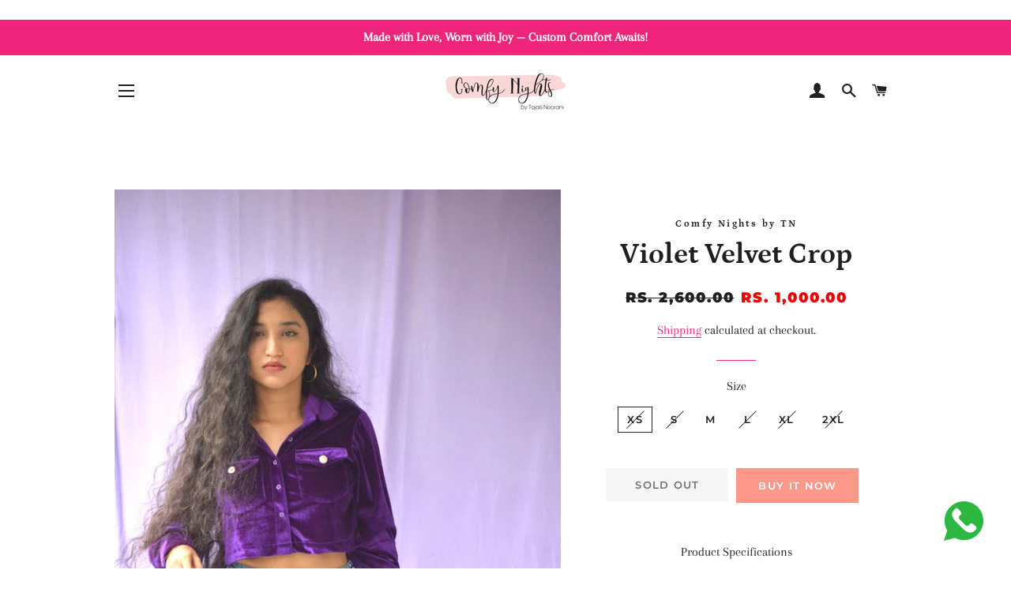

--- FILE ---
content_type: text/html; charset=utf-8
request_url: https://www.comfynights.in/products/violet-velvet-crop?variant=43547398537450
body_size: 71262
content:
<!doctype html>
<html class="no-js" lang="en">
<head>
 <img height="1" width="1" 
src="https://www.facebook.com/tr?id=311281094682304&ev=PageView
&noscript=1"/>
</noscript>

  <!-- Added by Pix - preorder -->
  <script async src='https://stingray-app-n99th.ondigitalocean.app/script.js?shop=comfynightsbytn.myshopify.com'></script>
  <!-- Added by Pix - preorder -->

	<!-- Added by AVADA SEO Suite -->
	


	<!-- /Added by AVADA SEO Suite -->
<script>
window.KiwiSizing = window.KiwiSizing === undefined ? {} : window.KiwiSizing;
KiwiSizing.shop = "comfynightsbytn.myshopify.com";


KiwiSizing.data = {
  collections: "472509579577,393495183594",
  tags: "crop",
  product: "7931432894698",
  vendor: "Comfy Nights by TN",
  type: "",
  title: "Violet Velvet Crop",
  images: ["\/\/www.comfynights.in\/cdn\/shop\/products\/DSC_0202.jpg?v=1664176325","\/\/www.comfynights.in\/cdn\/shop\/products\/DSC_0209.jpg?v=1664176325"],
  options: [{"name":"Size","position":1,"values":["XS","S","M","L","XL","2XL"]}],
  variants: [{"id":43547398537450,"title":"XS","option1":"XS","option2":null,"option3":null,"sku":"VIO\/XS\/005655","requires_shipping":true,"taxable":false,"featured_image":null,"available":false,"name":"Violet Velvet Crop - XS","public_title":"XS","options":["XS"],"price":100000,"weight":0,"compare_at_price":260000,"inventory_management":"shopify","barcode":null,"requires_selling_plan":false,"selling_plan_allocations":[]},{"id":43547398570218,"title":"S","option1":"S","option2":null,"option3":null,"sku":"VIO\/S\/005656","requires_shipping":true,"taxable":false,"featured_image":null,"available":false,"name":"Violet Velvet Crop - S","public_title":"S","options":["S"],"price":100000,"weight":0,"compare_at_price":260000,"inventory_management":"shopify","barcode":null,"requires_selling_plan":false,"selling_plan_allocations":[]},{"id":43547398602986,"title":"M","option1":"M","option2":null,"option3":null,"sku":"VIO\/M\/005657","requires_shipping":true,"taxable":false,"featured_image":null,"available":true,"name":"Violet Velvet Crop - M","public_title":"M","options":["M"],"price":100000,"weight":0,"compare_at_price":260000,"inventory_management":"shopify","barcode":null,"requires_selling_plan":false,"selling_plan_allocations":[]},{"id":43547398635754,"title":"L","option1":"L","option2":null,"option3":null,"sku":"VIO\/L\/005658","requires_shipping":true,"taxable":false,"featured_image":null,"available":false,"name":"Violet Velvet Crop - L","public_title":"L","options":["L"],"price":100000,"weight":0,"compare_at_price":260000,"inventory_management":"shopify","barcode":null,"requires_selling_plan":false,"selling_plan_allocations":[]},{"id":43547398668522,"title":"XL","option1":"XL","option2":null,"option3":null,"sku":"VIO\/XL\/005659","requires_shipping":true,"taxable":false,"featured_image":null,"available":false,"name":"Violet Velvet Crop - XL","public_title":"XL","options":["XL"],"price":100000,"weight":0,"compare_at_price":260000,"inventory_management":"shopify","barcode":null,"requires_selling_plan":false,"selling_plan_allocations":[]},{"id":43547398701290,"title":"2XL","option1":"2XL","option2":null,"option3":null,"sku":"VIO\/2XL\/005660","requires_shipping":true,"taxable":false,"featured_image":null,"available":false,"name":"Violet Velvet Crop - 2XL","public_title":"2XL","options":["2XL"],"price":100000,"weight":0,"compare_at_price":260000,"inventory_management":"shopify","barcode":null,"requires_selling_plan":false,"selling_plan_allocations":[]}],
};

</script><link id="TW_LINK" href="https://css.twik.io/6210a3aaa6d55.css" onload="window.TWIK_SB && window.TWIK_SB()" rel="stylesheet"/><script>!function(){window.TWIK_ID="6210a3aaa6d55",localStorage.tw_init=1;var t=document.documentElement;if(window.TWIK_SB=function(){t.style.visibility="",t.style.opacity=""},window.TWIK_RS=function(){var t=document.getElementById("TW_LINK");t&&t.parentElement&&t.parentElement.removeChild(t)},setTimeout(TWIK_RS,localStorage.tw_init?2e3:6e3),setTimeout(TWIK_SB,localStorage.tw_init?250:1e3),document.body)return TWIK_RS();t.style.visibility="hidden",t.style.opacity=0}();</script><script id="TW_SCRIPT" onload="window.TWIK_SB && window.TWIK_SB()" src="https://cdn.twik.io/tcs.js"></script>

  <!-- Basic page needs ================================================== -->
  <meta charset="utf-8">
  <meta http-equiv="X-UA-Compatible" content="IE=edge,chrome=1">

  
    <link rel="shortcut icon" href="//www.comfynights.in/cdn/shop/files/Comfy_Night_logo_3_32x32.jpg?v=1640451362" type="image/png" />
  

  <!-- Title and description ================================================== -->
  <title>
  Violet Velvet Crop &ndash; Comfy Nights
  </title>

  
  <meta name="description" content="&quot;Comfy Nights Unleash your whimsical side with our quirky PJ set collection, offering comfort and style with a playful twist. Sleep in style!&quot;">
  

  <!-- Helpers ================================================== -->
  <!-- /snippets/social-meta-tags.liquid -->




<meta property="og:site_name" content="Comfy Nights">
<meta property="og:url" content="https://www.comfynights.in/products/violet-velvet-crop">
<meta property="og:title" content="Violet Velvet Crop">
<meta property="og:type" content="product">
<meta property="og:description" content="&quot;Comfy Nights Unleash your whimsical side with our quirky PJ set collection, offering comfort and style with a playful twist. Sleep in style!&quot;">

  <meta property="og:price:amount" content="1,000.00">
  <meta property="og:price:currency" content="INR">

<meta property="og:image" content="http://www.comfynights.in/cdn/shop/products/DSC_0202_1200x1200.jpg?v=1664176325"><meta property="og:image" content="http://www.comfynights.in/cdn/shop/products/DSC_0209_1200x1200.jpg?v=1664176325">
<meta property="og:image:secure_url" content="https://www.comfynights.in/cdn/shop/products/DSC_0202_1200x1200.jpg?v=1664176325"><meta property="og:image:secure_url" content="https://www.comfynights.in/cdn/shop/products/DSC_0209_1200x1200.jpg?v=1664176325">


<meta name="twitter:card" content="summary_large_image">
<meta name="twitter:title" content="Violet Velvet Crop">
<meta name="twitter:description" content="&quot;Comfy Nights Unleash your whimsical side with our quirky PJ set collection, offering comfort and style with a playful twist. Sleep in style!&quot;">

  <link rel="canonical" href="https://www.comfynights.in/products/violet-velvet-crop">
  <meta name="viewport" content="width=device-width,initial-scale=1,shrink-to-fit=no">
  <meta name="theme-color" content="#fd998b">
  <style data-shopify>
  :root {
    --color-body-text: #211f1f;
    --color-body: #ffffff;
  }
</style>


  <!-- CSS ================================================== -->
  <link href="//www.comfynights.in/cdn/shop/t/9/assets/timber.scss.css?v=123720755642383449011764270884" rel="stylesheet" type="text/css" media="all" />
  <link href="//www.comfynights.in/cdn/shop/t/9/assets/theme.scss.css?v=43060911076279237551764270884" rel="stylesheet" type="text/css" media="all" />

  <!-- Sections ================================================== -->
  <script>
    window.theme = window.theme || {};
    theme.strings = {
      zoomClose: "Close (Esc)",
      zoomPrev: "Previous (Left arrow key)",
      zoomNext: "Next (Right arrow key)",
      moneyFormat: "Rs. {{amount}}",
      addressError: "Error looking up that address",
      addressNoResults: "No results for that address",
      addressQueryLimit: "You have exceeded the Google API usage limit. Consider upgrading to a \u003ca href=\"https:\/\/developers.google.com\/maps\/premium\/usage-limits\"\u003ePremium Plan\u003c\/a\u003e.",
      authError: "There was a problem authenticating your Google Maps account.",
      cartEmpty: "Your cart is currently empty.",
      cartCookie: "Enable cookies to use the shopping cart",
      cartSavings: "You're saving [savings]",
      productSlideLabel: "Slide [slide_number] of [slide_max]."
    };
    theme.settings = {
      cartType: "page",
      gridType: null
    };</script>

  <script src="//www.comfynights.in/cdn/shop/t/9/assets/jquery-2.2.3.min.js?v=58211863146907186831759990596" type="text/javascript"></script>

  <script src="//www.comfynights.in/cdn/shop/t/9/assets/lazysizes.min.js?v=155223123402716617051759990596" async="async"></script>

  <script src="//www.comfynights.in/cdn/shop/t/9/assets/theme.js?v=65529078462347578181759990596" defer="defer"></script>

  <!-- Header hook for plugins ================================================== -->
  <script>window.performance && window.performance.mark && window.performance.mark('shopify.content_for_header.start');</script><meta name="google-site-verification" content="1bwAWSK65a1d0zInXUIgDNWAEKfeyenKgXjvFwBScAk">
<meta id="shopify-digital-wallet" name="shopify-digital-wallet" content="/61372465386/digital_wallets/dialog">
<meta id="in-context-paypal-metadata" data-shop-id="61372465386" data-venmo-supported="false" data-environment="production" data-locale="en_US" data-paypal-v4="true" data-currency="INR">
<link rel="alternate" type="application/json+oembed" href="https://www.comfynights.in/products/violet-velvet-crop.oembed">
<script async="async" src="/checkouts/internal/preloads.js?locale=en-IN"></script>
<script id="shopify-features" type="application/json">{"accessToken":"c11e4a4ec81512d3f7e961825b2171bf","betas":["rich-media-storefront-analytics"],"domain":"www.comfynights.in","predictiveSearch":true,"shopId":61372465386,"locale":"en"}</script>
<script>var Shopify = Shopify || {};
Shopify.shop = "comfynightsbytn.myshopify.com";
Shopify.locale = "en";
Shopify.currency = {"active":"INR","rate":"1.0"};
Shopify.country = "IN";
Shopify.theme = {"name":"Copy of  Brooklyn 1","id":181642133817,"schema_name":"Brooklyn","schema_version":"17.7.1","theme_store_id":730,"role":"main"};
Shopify.theme.handle = "null";
Shopify.theme.style = {"id":null,"handle":null};
Shopify.cdnHost = "www.comfynights.in/cdn";
Shopify.routes = Shopify.routes || {};
Shopify.routes.root = "/";</script>
<script type="module">!function(o){(o.Shopify=o.Shopify||{}).modules=!0}(window);</script>
<script>!function(o){function n(){var o=[];function n(){o.push(Array.prototype.slice.apply(arguments))}return n.q=o,n}var t=o.Shopify=o.Shopify||{};t.loadFeatures=n(),t.autoloadFeatures=n()}(window);</script>
<script id="shop-js-analytics" type="application/json">{"pageType":"product"}</script>
<script defer="defer" async type="module" src="//www.comfynights.in/cdn/shopifycloud/shop-js/modules/v2/client.init-shop-cart-sync_BdyHc3Nr.en.esm.js"></script>
<script defer="defer" async type="module" src="//www.comfynights.in/cdn/shopifycloud/shop-js/modules/v2/chunk.common_Daul8nwZ.esm.js"></script>
<script type="module">
  await import("//www.comfynights.in/cdn/shopifycloud/shop-js/modules/v2/client.init-shop-cart-sync_BdyHc3Nr.en.esm.js");
await import("//www.comfynights.in/cdn/shopifycloud/shop-js/modules/v2/chunk.common_Daul8nwZ.esm.js");

  window.Shopify.SignInWithShop?.initShopCartSync?.({"fedCMEnabled":true,"windoidEnabled":true});

</script>
<script>(function() {
  var isLoaded = false;
  function asyncLoad() {
    if (isLoaded) return;
    isLoaded = true;
    var urls = ["https:\/\/toastibar-cdn.makeprosimp.com\/v1\/published\/85478\/e8df9b1e0f5c41b9b4961ff3626cbc1b\/1132\/app.js?v=1\u0026shop=comfynightsbytn.myshopify.com","https:\/\/pixee.gropulse.com\/js\/active.js?shop=comfynightsbytn.myshopify.com","https:\/\/www.hillteck.com\/verify_order_by_whatsapp\/cod_cron\/shopify_one_page_checkout_widget.min.js?shop=comfynightsbytn.myshopify.com","https:\/\/www.hillteck.com\/verify_order_by_whatsapp\/cod_cron\/subscribe.js?shop=comfynightsbytn.myshopify.com","https:\/\/www.hillteck.com\/verify_order_by_whatsapp\/cod_cron\/shopifyotpapp.js?shop=comfynightsbytn.myshopify.com","https:\/\/ajax.googleapis.com\/ajax\/libs\/jquery\/3.5.1\/jquery.min.js?shop=comfynightsbytn.myshopify.com","https:\/\/timer.good-apps.co\/storage\/js\/good_apps_timer-comfynightsbytn.myshopify.com.js?ver=75\u0026shop=comfynightsbytn.myshopify.com"];
    for (var i = 0; i < urls.length; i++) {
      var s = document.createElement('script');
      s.type = 'text/javascript';
      s.async = true;
      s.src = urls[i];
      var x = document.getElementsByTagName('script')[0];
      x.parentNode.insertBefore(s, x);
    }
  };
  if(window.attachEvent) {
    window.attachEvent('onload', asyncLoad);
  } else {
    window.addEventListener('load', asyncLoad, false);
  }
})();</script>
<script id="__st">var __st={"a":61372465386,"offset":19800,"reqid":"e9857c3e-a296-4ccb-b3ca-f9f08d0be60b-1769006709","pageurl":"www.comfynights.in\/products\/violet-velvet-crop?variant=43547398537450","u":"bff2c16a6d7f","p":"product","rtyp":"product","rid":7931432894698};</script>
<script>window.ShopifyPaypalV4VisibilityTracking = true;</script>
<script id="captcha-bootstrap">!function(){'use strict';const t='contact',e='account',n='new_comment',o=[[t,t],['blogs',n],['comments',n],[t,'customer']],c=[[e,'customer_login'],[e,'guest_login'],[e,'recover_customer_password'],[e,'create_customer']],r=t=>t.map((([t,e])=>`form[action*='/${t}']:not([data-nocaptcha='true']) input[name='form_type'][value='${e}']`)).join(','),a=t=>()=>t?[...document.querySelectorAll(t)].map((t=>t.form)):[];function s(){const t=[...o],e=r(t);return a(e)}const i='password',u='form_key',d=['recaptcha-v3-token','g-recaptcha-response','h-captcha-response',i],f=()=>{try{return window.sessionStorage}catch{return}},m='__shopify_v',_=t=>t.elements[u];function p(t,e,n=!1){try{const o=window.sessionStorage,c=JSON.parse(o.getItem(e)),{data:r}=function(t){const{data:e,action:n}=t;return t[m]||n?{data:e,action:n}:{data:t,action:n}}(c);for(const[e,n]of Object.entries(r))t.elements[e]&&(t.elements[e].value=n);n&&o.removeItem(e)}catch(o){console.error('form repopulation failed',{error:o})}}const l='form_type',E='cptcha';function T(t){t.dataset[E]=!0}const w=window,h=w.document,L='Shopify',v='ce_forms',y='captcha';let A=!1;((t,e)=>{const n=(g='f06e6c50-85a8-45c8-87d0-21a2b65856fe',I='https://cdn.shopify.com/shopifycloud/storefront-forms-hcaptcha/ce_storefront_forms_captcha_hcaptcha.v1.5.2.iife.js',D={infoText:'Protected by hCaptcha',privacyText:'Privacy',termsText:'Terms'},(t,e,n)=>{const o=w[L][v],c=o.bindForm;if(c)return c(t,g,e,D).then(n);var r;o.q.push([[t,g,e,D],n]),r=I,A||(h.body.append(Object.assign(h.createElement('script'),{id:'captcha-provider',async:!0,src:r})),A=!0)});var g,I,D;w[L]=w[L]||{},w[L][v]=w[L][v]||{},w[L][v].q=[],w[L][y]=w[L][y]||{},w[L][y].protect=function(t,e){n(t,void 0,e),T(t)},Object.freeze(w[L][y]),function(t,e,n,w,h,L){const[v,y,A,g]=function(t,e,n){const i=e?o:[],u=t?c:[],d=[...i,...u],f=r(d),m=r(i),_=r(d.filter((([t,e])=>n.includes(e))));return[a(f),a(m),a(_),s()]}(w,h,L),I=t=>{const e=t.target;return e instanceof HTMLFormElement?e:e&&e.form},D=t=>v().includes(t);t.addEventListener('submit',(t=>{const e=I(t);if(!e)return;const n=D(e)&&!e.dataset.hcaptchaBound&&!e.dataset.recaptchaBound,o=_(e),c=g().includes(e)&&(!o||!o.value);(n||c)&&t.preventDefault(),c&&!n&&(function(t){try{if(!f())return;!function(t){const e=f();if(!e)return;const n=_(t);if(!n)return;const o=n.value;o&&e.removeItem(o)}(t);const e=Array.from(Array(32),(()=>Math.random().toString(36)[2])).join('');!function(t,e){_(t)||t.append(Object.assign(document.createElement('input'),{type:'hidden',name:u})),t.elements[u].value=e}(t,e),function(t,e){const n=f();if(!n)return;const o=[...t.querySelectorAll(`input[type='${i}']`)].map((({name:t})=>t)),c=[...d,...o],r={};for(const[a,s]of new FormData(t).entries())c.includes(a)||(r[a]=s);n.setItem(e,JSON.stringify({[m]:1,action:t.action,data:r}))}(t,e)}catch(e){console.error('failed to persist form',e)}}(e),e.submit())}));const S=(t,e)=>{t&&!t.dataset[E]&&(n(t,e.some((e=>e===t))),T(t))};for(const o of['focusin','change'])t.addEventListener(o,(t=>{const e=I(t);D(e)&&S(e,y())}));const B=e.get('form_key'),M=e.get(l),P=B&&M;t.addEventListener('DOMContentLoaded',(()=>{const t=y();if(P)for(const e of t)e.elements[l].value===M&&p(e,B);[...new Set([...A(),...v().filter((t=>'true'===t.dataset.shopifyCaptcha))])].forEach((e=>S(e,t)))}))}(h,new URLSearchParams(w.location.search),n,t,e,['guest_login'])})(!0,!0)}();</script>
<script integrity="sha256-4kQ18oKyAcykRKYeNunJcIwy7WH5gtpwJnB7kiuLZ1E=" data-source-attribution="shopify.loadfeatures" defer="defer" src="//www.comfynights.in/cdn/shopifycloud/storefront/assets/storefront/load_feature-a0a9edcb.js" crossorigin="anonymous"></script>
<script data-source-attribution="shopify.dynamic_checkout.dynamic.init">var Shopify=Shopify||{};Shopify.PaymentButton=Shopify.PaymentButton||{isStorefrontPortableWallets:!0,init:function(){window.Shopify.PaymentButton.init=function(){};var t=document.createElement("script");t.src="https://www.comfynights.in/cdn/shopifycloud/portable-wallets/latest/portable-wallets.en.js",t.type="module",document.head.appendChild(t)}};
</script>
<script data-source-attribution="shopify.dynamic_checkout.buyer_consent">
  function portableWalletsHideBuyerConsent(e){var t=document.getElementById("shopify-buyer-consent"),n=document.getElementById("shopify-subscription-policy-button");t&&n&&(t.classList.add("hidden"),t.setAttribute("aria-hidden","true"),n.removeEventListener("click",e))}function portableWalletsShowBuyerConsent(e){var t=document.getElementById("shopify-buyer-consent"),n=document.getElementById("shopify-subscription-policy-button");t&&n&&(t.classList.remove("hidden"),t.removeAttribute("aria-hidden"),n.addEventListener("click",e))}window.Shopify?.PaymentButton&&(window.Shopify.PaymentButton.hideBuyerConsent=portableWalletsHideBuyerConsent,window.Shopify.PaymentButton.showBuyerConsent=portableWalletsShowBuyerConsent);
</script>
<script>
  function portableWalletsCleanup(e){e&&e.src&&console.error("Failed to load portable wallets script "+e.src);var t=document.querySelectorAll("shopify-accelerated-checkout .shopify-payment-button__skeleton, shopify-accelerated-checkout-cart .wallet-cart-button__skeleton"),e=document.getElementById("shopify-buyer-consent");for(let e=0;e<t.length;e++)t[e].remove();e&&e.remove()}function portableWalletsNotLoadedAsModule(e){e instanceof ErrorEvent&&"string"==typeof e.message&&e.message.includes("import.meta")&&"string"==typeof e.filename&&e.filename.includes("portable-wallets")&&(window.removeEventListener("error",portableWalletsNotLoadedAsModule),window.Shopify.PaymentButton.failedToLoad=e,"loading"===document.readyState?document.addEventListener("DOMContentLoaded",window.Shopify.PaymentButton.init):window.Shopify.PaymentButton.init())}window.addEventListener("error",portableWalletsNotLoadedAsModule);
</script>

<script type="module" src="https://www.comfynights.in/cdn/shopifycloud/portable-wallets/latest/portable-wallets.en.js" onError="portableWalletsCleanup(this)" crossorigin="anonymous"></script>
<script nomodule>
  document.addEventListener("DOMContentLoaded", portableWalletsCleanup);
</script>

<link id="shopify-accelerated-checkout-styles" rel="stylesheet" media="screen" href="https://www.comfynights.in/cdn/shopifycloud/portable-wallets/latest/accelerated-checkout-backwards-compat.css" crossorigin="anonymous">
<style id="shopify-accelerated-checkout-cart">
        #shopify-buyer-consent {
  margin-top: 1em;
  display: inline-block;
  width: 100%;
}

#shopify-buyer-consent.hidden {
  display: none;
}

#shopify-subscription-policy-button {
  background: none;
  border: none;
  padding: 0;
  text-decoration: underline;
  font-size: inherit;
  cursor: pointer;
}

#shopify-subscription-policy-button::before {
  box-shadow: none;
}

      </style>

<script>window.performance && window.performance.mark && window.performance.mark('shopify.content_for_header.end');</script>

  <script src="//www.comfynights.in/cdn/shop/t/9/assets/modernizr.min.js?v=21391054748206432451759990596" type="text/javascript"></script>

  
  


                  <script src="//www.comfynights.in/cdn/shop/t/9/assets/bss-file-configdata.js?v=19453381437224918031759990596" type="text/javascript"></script><script>
              if (typeof BSS_PL == 'undefined') {
                  var BSS_PL = {};
              }
              
              var bssPlApiServer = "https://product-labels-pro.bsscommerce.com";
              BSS_PL.customerTags = 'null';
              BSS_PL.configData = configDatas;
              BSS_PL.storeId = 24151;
              BSS_PL.currentPlan = "false";
              BSS_PL.storeIdCustomOld = "10678";
              BSS_PL.storeIdOldWIthPriority = "12200";
              BSS_PL.apiServerProduction = "https://product-labels-pro.bsscommerce.com";
              
              </script>
          <style>
.homepage-slideshow .slick-slide .bss_pl_img {
    visibility: hidden !important;
}
</style>
                    <script async src="https://assets.apphero.co/script_tags/651597_565873.js"></script>
    <!-- Upsell & Cross Sell - Selleasy by Logbase - Starts -->
      <script src='https://upsell-app.logbase.io/lb-upsell.js?shop=comfynightsbytn.myshopify.com' defer></script>
    <!-- Upsell & Cross Sell - Selleasy by Logbase - Ends -->
	<!-- "snippets/vitals-loader.liquid" was not rendered, the associated app was uninstalled -->

<link rel="dns-prefetch" href="https://cdn.secomapp.com/">
<link rel="dns-prefetch" href="https://ajax.googleapis.com/">
<link rel="dns-prefetch" href="https://cdnjs.cloudflare.com/">
<link rel="preload" as="stylesheet" href="//www.comfynights.in/cdn/shop/t/9/assets/sca-pp.css?v=178374312540912810101759990596">

<link rel="stylesheet" href="//www.comfynights.in/cdn/shop/t/9/assets/sca-pp.css?v=178374312540912810101759990596">
 <script>
  
  SCAPPShop = {};
    
  </script> 

 <script>
 let ps_apiURI = "https://swift-api.perfectapps.io/api";
 let ps_storeUrl = "https://swift.perfectapps.io";
 let ps_productId = "7931432894698";
 </script> 
  
  
 
        <link href="//www.comfynights.in/cdn/shop/t/9/assets/paymentfont.scss.css?v=10184610409127032721767178646" rel="stylesheet" type="text/css" media="all" />

	  
<!-- RYVIU APP :: Settings global -->	
    <script> var ryviu_global_settings = {"form":{"showTitle":true,"titleForm":"Rate Us","titleName":"Your Name","colorInput":"#464646","colorTitle":"#696969","noticeName":"Your name is required field","titleEmail":"Your Email","autoPublish":true,"colorNotice":"#dd2c00","colorSubmit":"#ffffff","noticeEmail":"Your email is required and valid email","titleSubmit":"Submit Your Review","titleSubject":"Review Title","titleSuccess":"Thank you! Your review is submited.","colorStarForm":"#ececec","noticeSubject":"Title is required field","showtitleForm":true,"titleMessenger":"Review Content","noticeMessenger":"Your review is required field","placeholderName":"John Smith","starActivecolor":"#fdbc00","backgroundSubmit":"#00aeef","placeholderEmail":"example@yourdomain.com","placeholderSubject":"Look great","placeholderMessenger":"Write something","loadAfterContentLoaded":true},"questions":{"by_text":"Author","of_text":"of","on_text":"am","des_form":"Ask a question to the community here","approving":true,"name_form":"Your Name","email_form":"Your E-Mail Adresse","input_text":"Have a question? Search for answers","title_form":"No answer found?","answer_form":"Your answers","answer_text":"Answer question","newest_text":"Latest New","notice_form":"Complete before submitting","submit_form":"Send a question","helpful_text":"Most helpful","showing_text":"Show","question_form":"Your question","titleCustomer":"","community_text":"Ask the community here","questions_text":"questions","title_answer_form":"Answer question","ask_community_text":"Ask the community","submit_answer_form":"Send a reply","write_question_text":"Ask a question","question_answer_form":"Question","placeholder_answer_form":"Answer is a required field!","placeholder_question_form":"Question is a required field!"},"review_widget":{"star":1,"style":"style2","title":true,"ofText":"of","tstar1":"Terrible","tstar2":"Poor","tstar3":"Average","tstar4":"Very Good","tstar5":"Excellent","nostars":false,"nowrite":false,"hideFlag":false,"hidedate":false,"noavatar":false,"noreview":true,"order_by":"late","showText":"Show:","showspam":true,"noReviews":"No reviews","outofText":"out of","random_to":20,"ryplyText":"Comment","starStyle":"style1","starcolor":"#e6e6e6","starsText":"stars","boostPopup":false,"colorTitle":"#6c8187","colorWrite":"#ffffff","customDate":"dd\/MM\/yy","dateSelect":"dateDefaut","helpulText":"Is this helpful?","latestText":"Latest","nolastname":false,"oldestText":"Oldest","paddingTop":"0","reviewText":"review","sortbyText":"Sort by:","starHeight":13,"titleWrite":"Write a review","borderColor":"#ffffff","borderStyle":"solid","borderWidth":"0","colorAvatar":"#f8f8f8","firstReview":"Write a first review now","paddingLeft":"0","random_from":0,"reviewsText":"reviews","showingText":"Showing","disableReply":true,"paddingRight":"0","payment_type":"Monthly","textVerified":"Verified Purchase","colorVerified":"#05d92d","disableHelpul":false,"disableWidget":false,"paddingBottom":"0","titleCustomer":"Customer Reviews","filter_reviews":"all","backgroundRyviu":"transparent","backgroundWrite":"#ffb102","disablePurchase":false,"starActiveStyle":"style1","starActivecolor":"#fdbc00","show_title_customer":false,"filter_reviews_local":"US"},"design_settings":{"date":"timeago","sort":"late","showing":30,"url_shop":"www.comfynights.in","colection":true,"no_number":false,"no_review":true,"defautDate":"timeago","defaultDate":"timeago","client_theme":"default","no_lazy_show":false,"verify_reply":true,"verify_review":true,"reviews_per_page":"10","aimgs":false}};</script>
<!-- RYVIU APP -->
  
  <div class="profy-inpage-banner" id="profy-455ad94d-0efc-11f0-980e-563deafe4897-container">
</div>
  
<!-- Google tag (gtag.js) -->
<script async src="https://www.googletagmanager.com/gtag/js?id=AW-459939968"></script>
<script>
  window.dataLayer = window.dataLayer || [];
  function gtag(){dataLayer.push(arguments);}
  gtag('js', new Date());

  gtag('config', 'AW-459939968');
</script>

<!-- Event snippet for Purchase conversion page -->
<script>
  gtag('event', 'conversion', {
      'send_to': 'AW-459939968/rHHXCNPlhJYYEIDBqNsB',
      'transaction_id': ''
  });
</script>
  

  <!-- Google Tag Manager -->
<script>(function(w,d,s,l,i){w[l]=w[l]||[];w[l].push({'gtm.start':
new Date().getTime(),event:'gtm.js'});var f=d.getElementsByTagName(s)[0],
j=d.createElement(s),dl=l!='dataLayer'?'&l='+l:'';j.async=true;j.src=
'https://www.googletagmanager.com/gtm.js?id='+i+dl;f.parentNode.insertBefore(j,f);
})(window,document,'script','dataLayer','GTM-KJP2FKGD');</script>
<!-- End Google Tag Manager -->

  <!-- COD King Starts -->
  <script>
    (function () {
      try {
        if (!window.Shopify.Checkout && !window.Shopify.checkout) return;
        document.body.style.opacity = 0;
        var script = document.createElement('script');
        script.src = 'http://cod-king-6a9766d9c49f.herokuapp.com/script.js';
        script.async = false;
        var head = document.getElementsByTagName('head')[0];
        head.insertBefore(script, head.firstChild);
      } catch(e) {
        document.body.style.opacity = 1;
      }
    })();
  </script>
<!-- COD King Ends -->

<!-- BEGIN app block: shopify://apps/musbu-wa-chat/blocks/app-embed/267d7a73-494b-4925-ba55-49fe70b0f09e -->

<div id="cx_whatsapp_init"></div>


<script>
console.log("--------------CX - WhatsApp Chat---------------");
window.cxMusbuMetaData = {"id":36898,"shop_id":"comfynightsbytn.myshopify.com","button_color":"#000000","button_position":null,"button_size":60,"mobile_view":1,"where_to_show":"all","background_color":"#ffbb00s","button_shape":"circle","isBackground":false,"icon_uid":1,"whatsapp_number":null,"whatsapp_text":null,"pro_icon":"0","sendProductUrl":0,"review_enabled":"1","status":1,"channels":[{"type":"whatsapp","displayOnDesktop":true,"displayOnMobile":true,"number":"+917046950246"}],"styling":{"buttonLayout":"1","singleAccountLayout":"0","multipleAccountLayout":"1","desktopPosition":null,"customDesktopSpacing":false,"desktopSpacing1":"10","desktopSpacing2":"10","mobilePosition":"right","customMobileSpacing":false,"mobileSpacing1":"10","mobileSpacing2":"10","buttonBackgroundColor":"#10c379","popupBackgroundColor":"#10c379","hoverText":null,"popupTitle":null,"popupSubtitle":null,"buttonHeading":null,"buttonSubHeading":null,"pageLinks":[{"page":null}],"isPreset":["3"],"presetId":"29","isRounded":false,"isCustomIcon":["1"],"selectedCustomIcon":"svg1","defaultChatMessage":null,"chatInputPlaceholder":null,"chatButtonName":null,"isPulse":true,"isNotificationNumber":false,"notificationNumber":"1","customCss":null},"settings":null,"is_onboarding":0,"created_at":"2025-08-17T07:30:53.000000Z","updated_at":"2025-08-17T07:35:28.000000Z"};

// Check if FontAwesome object exists
if (typeof FontAwesome == "undefined") {
    // FontAwesome is not loaded, add the CDN link
    var link = document.createElement("link");
    link.rel = "stylesheet";
    link.href = "https://cdnjs.cloudflare.com/ajax/libs/font-awesome/5.15.3/css/fontawesome.min.css";
    link.integrity = "sha512-OdEXQYCOldjqUEsuMKsZRj93Ht23QRlhIb8E/X0sbwZhme8eUw6g8q7AdxGJKakcBbv7+/PX0Gc2btf7Ru8cZA==";
    link.crossOrigin = "anonymous";
    link.referrerPolicy = "no-referrer";
    document.head.appendChild(link);
}
</script>


<!-- END app block --><!-- BEGIN app block: shopify://apps/reelplus/blocks/global-loader/a8b9e6d7-1308-4956-b132-162738213898 --><!-- BEGIN app snippet: reelplus-global --><script>
(function(){if(window.__rp_b__)return;window.__rp_b__=1;var c=console;if(c&&c.log){c.log('%c ReelPlus %c Shoppable Video Engine %c\n\n%cLearn more: https://apps.shopify.com/reelplus%c\n\n🚀 Faster Product Discovery\n🎥 Seamless Shoppable Videos\n📈 Measurable Store Performance','background:linear-gradient(90deg,#7B34FF 0%,#00E0C6 100%);color:#fff;font-weight:800;padding:12px 18px;border-radius:8px 0 0 8px;font-size:18px;','background:#1A1A1A;color:#fff;font-weight:700;padding:12px 18px;border-radius:0 8px 8px 0;font-size:18px;','','color:#7B34FF;font-size:12px;font-weight:600;','color:#555;font-size:13px;font-weight:500;line-height:1.8;');c.log(' ');}})();

// 🔒 Disable right-click on ReelPlus widgets and modal
document.addEventListener('contextmenu',function(e){var t=e.target;if(t.closest&&(t.closest('.reel-plus-widget')||t.closest('.reelplus-modal')||t.closest('.reelplus-floating-widget')||t.closest('.reel-plus-story-widget')||t.closest('[data-reelplus-widget-container]')||t.closest('.reelPlus_modal_video_overlay'))){e.preventDefault();return false;}},true);
</script><script>
  // Pass template info to JavaScript
  window.ReelPlusTemplateInfo = 'product';
  
    window.ReelPlusResourceId = '7931432894698';
  
  
  // Pass asset URLs to JavaScript
  window.ReelPlusAssetUrls = {
    contextualWidgetLoader: 'https://cdn.shopify.com/extensions/019b9293-b5bf-70e3-9d9c-79137357edcc/reelplus-516/assets/shared-contextual-widget-loader.js',
    baseAssetUrl: ''
  };
  
  // Pass development mode flag
  window.ReelPlusDevelopmentMode = false;
</script>
<script>
  // Prevent multiple loading of global snippet
  if (window.ReelPlusGlobalSnippetLoaded) {
    // Exit early if already loaded
  } else {
    window.ReelPlusGlobalSnippetLoaded = true;
  }
</script>
<!-- BEGIN app snippet: script-manager -->

<!-- Load Script Manager first (only once per page) -->
<script>
  // ✅ ATOMIC SINGLETON GUARD with proper Thread Safety
  (function() {
    'use strict';
    
    const ATOMIC_LOCK_KEY = '__reelplus_scriptmanager_atomic_lock__';
    const INSTANCE_KEY = '__reelplus_scriptmanager_instance__';
    
    // Double-checked locking pattern
    if (window[INSTANCE_KEY]) {
      
      return;
    }
    
    // Try to acquire atomic lock
    if (window[ATOMIC_LOCK_KEY]) {
      
      // ✅ PERFORMANCE: No polling! Just exit - other thread will complete initialization
      return;
    }
    
    // Acquire lock
    window[ATOMIC_LOCK_KEY] = true;
    
    
    try {
      // Thread-Safe Script Manager Implementation
      class ThreadSafeScriptManager {
        constructor() {
          this.loadedScripts = new Set();
          this.loadedCSS = new Set();
          this.loadingPromises = new Map();
          this.maxConcurrentLoads = 5;
          this.loadingQueue = [];
          this.activeLoads = 0;
          this.booted = false;
          this.init();
        }
        
        init() {
          this.booted = true;
          
        }
        
        async loadResources(resources) {
          if (!Array.isArray(resources)) {
            throw new Error('Resources must be an array');
          }
          
          const promises = resources.map(resource => this.loadResource(resource));
          return Promise.all(promises);
        }
        
        async loadResource(resource) {
          const { type, url, options = {} } = resource;
          
          if (!type || !url) {
            throw new Error('Resource must have type and url');
          }
          
          // Check if already loaded
          const loadedSet = type === 'css' ? this.loadedCSS : this.loadedScripts;
          if (loadedSet.has(url)) {
            return Promise.resolve();
          }
          
          // Check if currently loading
          if (this.loadingPromises.has(url)) {
            return this.loadingPromises.get(url);
          }
          
          // Create loading promise
          const loadPromise = this._loadResourceInternal(type, url, options);
          this.loadingPromises.set(url, loadPromise);
          
          try {
            await loadPromise;
            loadedSet.add(url);
            this.loadingPromises.delete(url);
            return true;
          } catch (error) {
            this.loadingPromises.delete(url);
            throw error;
          }
        }
        
        _loadResourceInternal(type, url, options) {
          return new Promise((resolve, reject) => {
            let element;
            
            if (type === 'css') {
              element = document.createElement('link');
              element.rel = 'stylesheet';
              element.href = url;
            } else if (type === 'script') {
              element = document.createElement('script');
              element.src = url;
              if (options.defer) element.defer = true;
              if (options.async) element.async = true;
              if (options.module) element.type = 'module';
              
              // Auto-detect ES6 modules based on file content patterns
              if (url.includes('carousel.js')) {
                element.type = 'module';
                
              }
            } else {
              reject(new Error(`Unsupported resource type: ${type}`));
              return;
            }
            
            element.onload = () => {
              
              resolve();
            };
            
            element.onerror = () => {
              
              reject(new Error(`Failed to load ${type}: ${url}`));
            };
            
            document.head.appendChild(element);
          });
        }

        getStatus() {
          return {
            booted: this.booted,
            loadedScripts: Array.from(this.loadedScripts),
            loadedCSS: Array.from(this.loadedCSS),
            loadingPromises: Array.from(this.loadingPromises.keys())
          };
        }
        
        reset() {
          
          this.loadedScripts.clear();
          this.loadedCSS.clear();
          this.loadingPromises.clear();
        }
      }
      
      // Create the instance
      const instance = new ThreadSafeScriptManager();
      
      // Initialize ReelPlus namespace
      window.ReelPlus = window.ReelPlus || {};
      window.ReelPlus.ScriptManager = instance;
      window[INSTANCE_KEY] = instance;
      
    } finally {
      // Always release the lock
      delete window[ATOMIC_LOCK_KEY];
    }
    
  })();
</script> <!-- END app snippet --><script>
  window.ReelPlusTranslationData = {
    'product.quantity': "Quantity",
    'product.addToCart': "Add to Cart",
    'product.soldOut': "Sold Out",
    'product.viewProduct': "View Product details",
    'product.productDescription': "Product Description",
    'product.description': "Description",
    'product.reviews': "Reviews",
    'product.readMore': "Read more",
    'product.showLess': "Show less",
    'product.noDescription': "No description available.",
    'product.productDetails': "Product Details",
    'product.backToList': "Back",
    'product.youMayAlsoLike': "You may also like",
    'product.featuredProduct': "Featured Product",
    'product.featuredProducts': "Featured Products",
    'cart.addedSuccess': "Product added to cart successfully!",
    'cart.invalidData': "Invalid product data.",
    'cart.limitedQuantityAdded': "Only X items were added to your cart due to availability.",
    'cart.yourCart': "Your Cart",
    'cart.estimatedTotal': "Estimated total",
    'cart.viewDetails': "View Details",
    'cart.closePanel': "Close cart panel",
    'cart.viewFullCart': "View Full Cart",
    'cart.checkout': "Checkout",
    'cart.decreaseQuantity': "Decrease quantity",
    'cart.increaseQuantity': "Increase quantity",
    'cart.removeItem': "Remove item",
    'cart.loading': "Loading cart...",
    'cart.empty': "Your cart is empty",
    'cart.continueShopping': "Continue Shopping",
    'cart.error': "Error loading cart",
    'product.off': "OFF",
    'video.clickToUnmute': "Click to unmute",
    'product.unavailable': "Product Unavailable",
    'product.notFound': "Product not found or no longer available",
    'product.buyItNow': "Buy it Now",
    'product.shopNow': "Shop Now",
    'modal.featuredInVideo': "Products featured in this video",
    'modal.toggleLayout': "Toggle Modal Layout",
    'modal.close': "Close Modal",
    'modal.videoNotSupported': "Your browser does not support video",
    'reviews.loading': "Loading reviews...",
    'reviews.noReviews': "No reviews yet",
    'reviews.noCriteria': "No reviews match the criteria",
    'reviews.error': "Unable to load reviews at this time",
    'reviews.anonymous': "Anonymous",
    'reviews.basedOn': "Based on",
    'reviews.viewAll': "View all",
    'reviews.imageAlt': "Review image",
    'variant.selectOptions': "Select Options",
    'variant.available': "Available",
    'variant.soldOut': "Sold Out"
  };

  // Shim for backwards compatibility - used by various files
  window.ReelPlusTranslations = {
    get: function(key) { return window.ReelPlusTranslationData?.[key]; },
    exists: function(key) { return !!window.ReelPlusTranslationData?.[key]; }
  };
  window.t = function(key) { return window.ReelPlusTranslationData?.[key] || key; };
</script><script src="https://cdn.shopify.com/extensions/019b9293-b5bf-70e3-9d9c-79137357edcc/reelplus-516/assets/reelplus-global.js" defer></script><style id="reelplus-critical-css">
  /* Default state based on HTML attribute */
  /* If widgets are likely available, reserve space to prevent layout shift */
  html:not([data-reelplus-widgets-status="disabled"]) [data-reelplus-widget-container] {
    display: block;
    visibility: visible;
    overflow: hidden;
    transition: all 0.3s ease;
  }
  
  /* Reserved space for carousel by default */
  html:not([data-reelplus-widgets-status="disabled"]) .carousel-widget-container {
    min-height: 250px;
    margin-top: 20px;
    margin-bottom: 20px;
  }
  
  /* Reserved space for story by default */
  html:not([data-reelplus-widgets-status="disabled"]) .story-widget-container {
    min-height: 120px;
    margin-top: 20px;
    margin-bottom: 20px;
  }
  
  /* Hide containers when widgets are disabled (overage/error) */
  html[data-reelplus-widgets-status="disabled"] [data-reelplus-widget-container] {
    display: none !important;
    min-height: 0 !important;
    height: 0 !important;
    margin: 0 !important;
    padding: 0 !important;
    visibility: hidden !important;
    overflow: hidden !important;
  }
  
  /* Also hide when individual containers are marked as empty */
  [data-reelplus-widget-container][data-content-empty="true"] {
    display: none !important;
    min-height: 0 !important;
    height: 0 !important;
    margin: 0 !important;
    padding: 0 !important;
    visibility: hidden !important;
    overflow: hidden !important;
  }
  
  /* Responsive adjustments */
  @media (max-width: 768px) {
    html:not([data-reelplus-widgets-status="disabled"]) .carousel-widget-container {
      min-height: 200px;
    }
    
    html:not([data-reelplus-widgets-status="disabled"]) .story-widget-container {
      min-height: 100px;
    }
  }
</style><script>
  (function() {
    // Early check for widget availability to set HTML attribute before CSS loads
    const shopDomain = 'comfynightsbytn.myshopify.com' || window.location.hostname;
    const currentPath = window.location.pathname;
    let location = 'home';
    
    // Quick page type detection
    if (currentPath.includes('/products/')) location = 'product';
    else if (currentPath.includes('/collections/')) location = 'collection';
    else if (currentPath.includes('/pages/')) location = 'page';
    
    // Create a simple cache key for sessionStorage
    const cacheKey = 'reelplus_status_' + location;
    const cached = sessionStorage.getItem(cacheKey);
    const cacheExpiry = sessionStorage.getItem(cacheKey + '_expiry');
    
    // Use cached result if available and not expired (30 seconds for better accuracy)
    if (cached && cacheExpiry && Date.now() < parseInt(cacheExpiry)) {
      if (cached === 'disabled') {
        document.documentElement.setAttribute('data-reelplus-widgets-status', 'disabled');
      }
      return;
    }
    
    // Make a quick HEAD request to check status
    fetch(`/apps/reelplus_sub/contextual-widgets?location=${location}&shop=${shopDomain}`, {
      method: 'HEAD',
      headers: { 'X-Requested-With': 'XMLHttpRequest' }
    }).then(response => {
      const isDisabled = response.status === 204 || response.headers.get('X-ReelPlus-Status') === 'disabled';
      
      if (isDisabled) {
        document.documentElement.setAttribute('data-reelplus-widgets-status', 'disabled');
        sessionStorage.setItem(cacheKey, 'disabled');
      } else {
        sessionStorage.setItem(cacheKey, 'enabled');
      }
      
      // Cache for 30 seconds for better accuracy
      sessionStorage.setItem(cacheKey + '_expiry', Date.now() + 30000);
    }).catch(() => {
      // On error, assume disabled to prevent layout shift
      document.documentElement.setAttribute('data-reelplus-widgets-status', 'disabled');
    });
  })();
</script><!-- BEGIN app snippet: floating-widget --><script>
  // Use shared resource detection utility
  const resourceInfo = window.ReelPlusResourceUtils ? 
    window.ReelPlusResourceUtils.getResourceInfo() : 
    { type: 'shop', id: 'home' };
  
  const floatingId = `floating-global-${resourceInfo.type}-${resourceInfo.id}`;
  const modalId = `modal_floating_${resourceInfo.type}_${resourceInfo.id}`;
</script>
  

  <script>(function() {
      function initResourceUtils() {
        const resourceInfo = window.ReelPlusResourceUtils ?
          window.ReelPlusResourceUtils.getResourceInfo() :
          { type: 'shop', id: 'home' };

        const floatingId = window.ReelPlusResourceUtils ?
          window.ReelPlusResourceUtils.generateSafeId('floating-global', resourceInfo) :
          `floating-global-${resourceInfo.type}-${resourceInfo.id}`;

        const modalId = `modal_floating_${resourceInfo.type}_${resourceInfo.id}`;

        window.ReelPlusThemeSettings = window.ReelPlusThemeSettings || {};
        window.ReelPlusThemeSettings[floatingId] = {
          position: 'bottom-right',
          size: 'medium',
          resourceType: resourceInfo.type,
          resourceId: resourceInfo.id,
          modalId: modalId
        };

        window.ReelPlusFloatingResourceInfo = { resourceInfo, floatingId, modalId };

        // ✅ Immediate execution if ready
        if (document.readyState === 'loading') {
          document.addEventListener('DOMContentLoaded', updateFloatingElement, { once: true });
        } else {
          requestAnimationFrame(updateFloatingElement);
        }

        function updateFloatingElement() {
          const defaultFloating = document.getElementById('floating-global-shop-home');
          if (defaultFloating && floatingId !== 'floating-global-shop-home') {
            defaultFloating.id = floatingId;
            defaultFloating.setAttribute('data-modal-id', modalId);
            // // console.log('[ReelPlus Floating] Updated IDs safely:', { floatingId, modalId });
          }
          
          // Create dynamic modal if it doesn't exist
          createDynamicModal(modalId);
        }
        
        function createDynamicModal(modalId) {
          // Check if modal already exists
          if (document.getElementById(modalId)) {
            // // console.log('[ReelPlus Floating] Modal already exists:', modalId);
            return;
          }
          
          // Check if default modal exists first
          const defaultModal = document.getElementById('modal_floating_shop_home');
          if (defaultModal && modalId !== 'modal_floating_shop_home') {
            // Clone the default modal and update its ID
            const clonedModal = defaultModal.cloneNode(true);
            clonedModal.id = modalId;
            
            // Update all internal IDs that reference the modal
            const swiperElement = clonedModal.querySelector('.reelPlus_modal_swiper');
            if (swiperElement) {
              swiperElement.id = `modalSwiper_${modalId}`;
            }
            
            // Update navigation button data attributes
            const navButtons = clonedModal.querySelectorAll('[data-modal-id]');
            navButtons.forEach(button => {
              button.setAttribute('data-modal-id', modalId);
            });
            
            // Insert into DOM
            document.body.appendChild(clonedModal);
            // // console.log('[ReelPlus Floating] Created dynamic modal:', modalId);
          } else {
            // Create modal from template if default doesn't exist
            createModalFromTemplate(modalId);
          }
        }
        
        function createModalFromTemplate(modalId) {
          const template = document.getElementById('reelPlus_modal_template_modal_floating_shop_home');
          if (!template) {
            // // console.warn('[ReelPlus Floating] Modal template not found, creating basic modal');
            createBasicModal(modalId);
            return;
          }
          
          // Clone template content
          const modalContent = template.content.cloneNode(true);
          const modalWrapper = modalContent.querySelector('.reelPlus_modal_wrapper');
          
          if (modalWrapper) {
            modalWrapper.id = modalId;
            
            // Update swiper ID
            const swiperElement = modalWrapper.querySelector('.reelPlus_modal_swiper');
            if (swiperElement) {
              swiperElement.id = `modalSwiper_${modalId}`;
            }
            
            // Update navigation button data attributes
            const navButtons = modalWrapper.querySelectorAll('[data-modal-id]');
            navButtons.forEach(button => {
              button.setAttribute('data-modal-id', modalId);
            });
            
            // Insert into DOM
            document.body.appendChild(modalContent);
            // // console.log('[ReelPlus Floating] Created modal from template:', modalId);
          }
        }
        
        function createBasicModal(modalId) {
          const modalHTML = `
            <div class="reelPlus_modal_wrapper" style="display: none; z-index: 2147483647;" id="${modalId}" data-modal-auto-init="true" data-parent-widget-id="">
              <div class="reelPlus_modal_external_close" aria-label="Close Modal"></div>
              <div class="reelPlus_modal_container">
                <div class="reelPlus_modal_nav_button reelPlus_modal_prev" data-modal-id="${modalId}">
                  <svg viewBox="0 0 24 24">
                    <path d="M15.41 7.41L14 6l-6 6 6 6 1.41-1.41L10.83 12z"/>
                  </svg>
                </div>
                <div class="reelPlus_modal_nav_button reelPlus_modal_next" data-modal-id="${modalId}">
                  <svg viewBox="0 0 24 24">
                    <path d="M10 6L8.59 7.41 13.17 12l-4.58 4.59L10 18l6-6z"/>
                  </svg>
                </div>
                
                <div class="swiper reelPlus_modal_swiper" id="modalSwiper_${modalId}">
                  <div class="swiper-wrapper">
                    <!-- Dynamic slides will be added here -->
                  </div>
                  <div class="swiper-pagination"></div>
                </div>
              </div>
            </div>
          `;
          
          const tempDiv = document.createElement('div');
          tempDiv.innerHTML = modalHTML;
          const modalElement = tempDiv.firstElementChild;

          document.body.appendChild(modalElement);
                      // // console.log('[ReelPlus Floating] Created basic modal:', modalId);
        }
      }
    })();
  </script><!-- BEGIN app snippet: modal --><svg style="display:none" aria-hidden="true">
  <symbol id="icon-expand" viewBox="0 0 24 24"><path d="M7 14H5v5h5v-2H7v-3zm-2-4h2V7h3V5H5v5zm12 7h-3v2h5v-5h-2v3zM14 5v2h3v3h2V5h-5z" fill="currentColor"/></symbol>
  <symbol id="icon-layers" viewBox="0 0 24 24"><path d="M12 2L2 7l10 5 10-5-10-5zM2 17l10 5 10-5M2 12l10 5 10-5" stroke="currentColor" fill="none" stroke-width="2" stroke-linecap="round" stroke-linejoin="round"/></symbol>
  <symbol id="icon-collapse" viewBox="0 0 24 24"><path d="M5 16h3v3h2v-5H5v2zm3-8H5v2h5V5H8v3zm6 11h2v-3h3v-2h-5v5zm2-11V5h-2v5h5V8h-3z" fill="currentColor"/></symbol>
  <symbol id="icon-coverflow" viewBox="0 0 24 24"><rect x="8" y="4" width="8" height="12" rx="1" fill="currentColor"/><path d="M2 6 L6 4 L6 16 L2 18 Z" fill="currentColor" opacity="0.4"/><path d="M22 6 L18 4 L18 16 L22 18 Z" fill="currentColor" opacity="0.4"/><line x1="12" y1="16" x2="12" y2="20" stroke="currentColor" stroke-width="0.5" opacity="0.5"/></symbol>
  <symbol id="icon-social" viewBox="0 0 24 24"><rect x="7" y="2" width="10" height="20" rx="2" fill="none" stroke="currentColor" stroke-width="2"/><path d="M12 8 L12 12" stroke="currentColor" stroke-width="1.5" stroke-linecap="round"/><path d="M10 10 L12 8 L14 10" stroke="currentColor" stroke-width="1.5" stroke-linecap="round" stroke-linejoin="round"/><path d="M12 16 L12 12" stroke="currentColor" stroke-width="1.5" stroke-linecap="round"/><path d="M10 14 L12 16 L14 14" stroke="currentColor" stroke-width="1.5" stroke-linecap="round" stroke-linejoin="round"/></symbol>
  <symbol id="icon-pip" viewBox="0 0 24 24"><rect x="2" y="3" width="20" height="18" rx="1" fill="none" stroke="currentColor" stroke-width="1.5"/><rect x="13" y="13" width="8" height="6" rx="0.5" fill="currentColor" opacity="0.8"/><path d="M15.5 15 L15.5 17 L17.5 16 Z" fill="white"/><path d="M13 13 L11 11 M21 19 L19 17" stroke="currentColor" stroke-width="0.5" opacity="0.4" stroke-linecap="round"/></symbol>
  <symbol id="icon-close" viewBox="0 0 10 10"><path fill-rule="evenodd" clip-rule="evenodd" d="M0.946641 1.81095L3.95279 4.81711L0.946641 7.82326C0.746953 8.02295 0.746953 8.34675 0.946641 8.54643L1.66981 9.2696C1.8695 9.46929 2.19329 9.46929 2.39298 9.2696L5.39914 6.26345L8.40529 9.2696C8.60498 9.46929 8.92878 9.46929 9.12846 9.2696L9.85163 8.54643C10.0513 8.34675 10.0513 8.02295 9.85163 7.82326L6.84548 4.81711L9.85163 1.81095C10.0513 1.61126 10.0513 1.28747 9.85163 1.08778L9.12846 0.364609C8.92878 0.164922 8.60498 0.164922 8.40529 0.364609L5.39914 3.37077L2.39298 0.364609C2.19329 0.164922 1.8695 0.164922 1.66981 0.364609L0.946641 1.08778C0.746953 1.28747 0.746953 1.61126 0.946641 1.81095Z" fill="white"/></symbol>
  <symbol id="icon-arrow-left" viewBox="0 0 24 24"><path d="M15.41 7.41L14 6l-6 6 6 6 1.41-1.41L10.83 12z"/></symbol>
  <symbol id="icon-arrow-right" viewBox="0 0 24 24"><path d="M10 6L8.59 7.41 13.17 12l-4.58 4.59L10 18l6-6z"/></symbol>
  <symbol id="icon-arrow-up" viewBox="0 0 24 24"><path d="M7.41 15.41L12 10.83l4.59 4.58L18 14l-6-6-6 6z"/></symbol>
  <symbol id="icon-arrow-down" viewBox="0 0 24 24"><path d="M7.41 8.59L12 13.17l4.59-4.58L18 10l-6 6-6-6z"/></symbol>
  <symbol id="icon-back" viewBox="0 0 8 13"><path d="M6.57031 1L1.00171 6.58417L6.57031 12.1527" stroke="black" stroke-linecap="round" stroke-linejoin="round"/></symbol>
</svg>

<template id="reelPlus_modal_template_modal_floating_shop_home">
  <div class="reelPlus_modal_wrapper" style="display: none; z-index: 2147483647;" id="modal_floating_shop_home" data-modal-auto-init="true" data-parent-widget-id="">
    <div class="reelPlus_modal_top_controls">
      <button class="reelPlus_modal_view_toggle" aria-label="Toggle Modal Layout" title="Toggle Modal Layout">
        <svg class="reelPlus_icon_expand" width="24" height="24"><use href="#icon-expand"/></svg>
        <svg class="reelPlus_icon_layers" width="24" height="24"><use href="#icon-layers"/></svg>
        <svg class="reelPlus_icon_collapse" width="24" height="24"><use href="#icon-collapse"/></svg>
        <svg class="reelPlus_icon_coverflow" width="24" height="24"><use href="#icon-coverflow"/></svg>
        <svg class="reelPlus_icon_socialVertical" width="24" height="24"><use href="#icon-social"/></svg>
        <svg class="reelPlus_icon_miniPIP" width="24" height="24"><use href="#icon-pip"/></svg>
      </button>
      <button class="reelPlus_modal_external_close" aria-label="Close Modal" type="button">
        <svg width="16" height="16"><use href="#icon-close"/></svg>
      </button>
    </div>

    <div class="reelPlus_modal_container">
      <div class="reelPlus_modal_nav_button reelPlus_modal_prev" data-modal-id="modal_floating_shop_home">
        <svg class="reelPlus_nav_arrow_horizontal" width="24" height="24"><use href="#icon-arrow-left"/></svg>
        <svg class="reelPlus_nav_arrow_vertical" width="24" height="24"><use href="#icon-arrow-up"/></svg>
      </div>
      <div class="reelPlus_modal_nav_button reelPlus_modal_next" data-modal-id="modal_floating_shop_home">
        <svg class="reelPlus_nav_arrow_horizontal" width="24" height="24"><use href="#icon-arrow-right"/></svg>
        <svg class="reelPlus_nav_arrow_vertical" width="24" height="24"><use href="#icon-arrow-down"/></svg>
      </div>
      
      <!-- Swiper for Modal Content -->
      <div class="swiper reelPlus_modal_swiper" id="modalSwiper_modal_floating_shop_home">
        <div class="swiper-wrapper">
          <!-- Dynamic slides will be added here via JavaScript -->
        </div>
        <!-- Add pagination -->
        <div class="swiper-pagination"></div>
      </div>
    </div>
  </div>

  <!-- Loader wrapper for displaying during modal loading -->
  <div class="reelPlus_loader_wrapper" style="display: none;">
    <div class="reelPlus_loader">
      <div class="reelPlus_loader_spinner"></div>
    </div>
  </div>
</template>
  
<!-- Template for modal slide - keep this as a separate template element -->
<template id="reelPlus_modal_slide_template">
  <div class="swiper-slide">
    <div class="reelPlus_modal_content" data-has-products="true">
      <!-- Background thumbnail for no-product videos (covers entire modal) -->
      <div class="reelPlus_modal_background_thumbnail_full"></div>

      <!-- Video Section (Left Side) -->
      <div class="reelPlus_modal_video_section">
        <!-- Background thumbnail for with-product videos (covers video section only) -->
        <div class="reelPlus_modal_background_thumbnail_video"></div>

        <div class="reelPlus_modal_video_container">
          <video playsinline autoplay muted loop>
            <!-- Video source will be set dynamically by JavaScript -->
            <source src="" type="video/mp4">
            Your browser does not support the video tag.
          </video>
          <!-- Video overlay will be added dynamically by JavaScript -->
        </div>
      </div>
      
      <!-- VideoFirstView Products Overlay - Positioned over video -->
      <div class="reelPlus_videoFirstView_products_overlay">
        <div class="reelPlus_videoFirstView_products_container">
          <!-- Product items will be added dynamically -->
        </div>
      </div>
      
      <!-- Content Section (Right Side) -->
      <div class="reelPlus_modal_content_section">
        <!-- Arrow down button for mobile -->
        <div class="reelPlus_arrowdown_wrapper"></div>
        <div class="reelPlus_modal_body">

          <!-- Multi Products List Section (for videos with multiple products) -->
          <div class="reelPlus_modal_multi_products_list">
            <div class="reelPlus_multi_products_header">
              <h4>Products featured in this video</h4>
            </div>
            <div class="reelPlus_multi_products_container">
              <!-- Product items will be added dynamically -->
            </div>
          </div>

          <!-- Single Product Details Section (for single product or selected product from list) -->
          <div class="reelPlus_modal_product_details" style="display: none;">
            <!-- Floating Back Arrow Button (only for multi-product) -->
            <button class="reelPlus_back_to_list" aria-label="Back" style="display: none;" type="button">
              <svg width="8" height="13"><use href="#icon-back"/></svg>
              <span class="reelPlus_back_to_list_text">Back</span>
            </button>

            <div class="reelPlus_product_details_content">
              <!-- Product details will be loaded here -->
            </div>
          </div>

        </div>
      </div>
    </div>
    <!-- Mobile panel backdrop -->
    <div class="reelPlus_mobile_panel_backdrop"></div>
  </div>
</template><script>
  (function() {
    'use strict';

    // ✅ Simplified Modal Pool Manager
    window.ReelPlusModalPool = window.ReelPlusModalPool || {
      maxModals: 20,
      activeModals: new Set(),

      addModal: function(modalId) {
        if (this.activeModals.size >= this.maxModals) {
          // Simple cleanup: remove first 1/3 when limit reached
          const toRemove = Array.from(this.activeModals).slice(0, Math.floor(this.maxModals / 3));
          toRemove.forEach(id => this.removeModal(id));
        }
        this.activeModals.add(modalId);
      },

      removeModal: function(modalId) {
        const modal = document.getElementById(modalId);
        if (modal) modal.remove();
        this.activeModals.delete(modalId);
      }
    };

    // ✅ Inject immediately (event-driven, no blocking!)
    function injectModalTemplate() {
      const modalId = 'modal_floating_shop_home';

      // Skip if already exists
      if (document.getElementById(modalId)) return;

      const modalTemplate = document.getElementById('reelPlus_modal_template_modal_floating_shop_home');
      if (modalTemplate) {
        window.ReelPlusModalPool.addModal(modalId);
        document.body.appendChild(modalTemplate.content.cloneNode(true));
      }
    }

    // Immediate injection if DOM ready, otherwise use event
    if (document.readyState === 'loading') {
      document.addEventListener('DOMContentLoaded', injectModalTemplate, { once: true });
    } else {
      requestAnimationFrame(injectModalTemplate);
    }
  })();
</script><script>
  (function() {
    'use strict';

    // ✅ Video playback on modal open
    document.addEventListener('reelplus:modal:opened', function(event) {
      setTimeout(function() {
        const activeSlide = document.querySelector('.reelPlus_modal_wrapper:not([style*="display: none"]) .swiper-slide-active');
        if (!activeSlide) return;

        const videoElement = activeSlide.querySelector('video');
        if (!videoElement) return;

        const playVideo = () => {
          if (!videoElement.paused) return;

          videoElement.play().then(() => {
            const container = videoElement.closest('.reelPlus_modal_video_container');
            if (container?.classList.contains('paused')) {
              container.classList.remove('paused');
            }
            const playButton = container?.querySelector('.video-play-pause-button');
            if (playButton?.classList.contains('visible')) {
              playButton.classList.remove('visible');
            }
          }).catch(() => {});
        };

        if (videoElement.readyState >= 2) {
          playVideo();
        } else {
          videoElement.addEventListener('loadeddata', playVideo, { once: true });
        }
      }, 400);
    });

    // ✅ Video playback on slide change
    document.addEventListener('reelplus:modal:slidechanged', function(event) {
      const activeSlide = event.detail?.activeSlide ||
        document.querySelector('.reelPlus_modal_wrapper:not([style*="display: none"]) .swiper-slide-active');

      if (!activeSlide) return;

      const videoElement = activeSlide.querySelector('video');
      if (!videoElement) return;

      const playVideo = () => videoElement.play().catch(() => {});

      if (videoElement.readyState >= 2) {
        playVideo();
      } else {
        videoElement.addEventListener('loadeddata', playVideo, { once: true });
      }
    });

    // ✅ Modal close on button click
    document.addEventListener('click', function(event) {
      const isCloseButton = event.target.classList.contains('reelPlus_modal_external_close') ||
        event.target.closest('.reelPlus_modal_external_close');

      if (!isCloseButton) return;

      const modalWrapper = event.target.closest('.reelPlus_modal_wrapper');
      if (!modalWrapper) return;

      document.dispatchEvent(new CustomEvent('reelplus:modal:closed', {
        detail: { modalId: modalWrapper.id }
      }));
    });

    // ✅ Modal close on ESC key
    document.addEventListener('keydown', function(event) {
      if (event.key !== 'Escape') return;

      const openModal = document.querySelector('.reelPlus_modal_wrapper:not([style*="display: none"])');
      if (!openModal) return;

      document.dispatchEvent(new CustomEvent('reelplus:modal:closed', {
        detail: { modalId: openModal.id }
      }));
    });
  })();
</script><script>
  (function() {
    'use strict';

    function initModalResources() {
      if (window.RPModal && window.ReelPlus?.VideoUI) {
        window.ReelPlus.VideoUI.initializeAllVideos();
        return true;
      }
      return false;
    }

    // Try immediate init
    if (!initModalResources()) {
      // Wait for widgets loaded event (no polling!)
      window.addEventListener('reelplus:widgets:loaded', () => {
        requestAnimationFrame(initModalResources);
      }, { once: true });
    }
  })();
</script><script>
  (function() {
    'use strict';

    function adjustModalForViewportHeight() {
      const openModal = document.querySelector('.reelPlus_modal_wrapper:not([style*="display: none"])');
      if (!openModal) return;

      const modalContent = openModal.querySelector('.reelPlus_modal_content');
      const videoSection = openModal.querySelector('.reelPlus_modal_video_section');
      const videoElements = openModal.querySelectorAll('video');

      const viewportHeight = window.innerHeight;
      const viewportWidth = window.innerWidth;
      const isMobile = viewportWidth <= 768;
      const isLowHeightMobile = isMobile && viewportHeight <= 500;
      const isVeryLowHeight = viewportHeight <= 414;

      // Remove existing classes
      openModal.classList.remove('reelplus-low-height', 'reelplus-height-adjusted');

      if (isLowHeightMobile) {
        openModal.classList.add('reelplus-low-height');

        if (modalContent) {
          Object.assign(modalContent.style, {
            width: '100%',
            maxWidth: '100%',
            height: '100vh',
            margin: '0',
            borderRadius: '0',
            flexDirection: 'column'
          });
        }

        if (videoSection) {
          Object.assign(videoSection.style, {
            width: '100%',
            height: '100%',
            flex: '1'
          });
        }

        videoElements.forEach(video => {
          Object.assign(video.style, {
            objectFit: 'cover',
            transform: isVeryLowHeight ? 'scale(1.1)' : 'scale(1.05)',
            transformOrigin: 'center center'
          });
          video.classList.add('reelplus-aspect-adjusted');
        });

      } else if (!isMobile) {
        openModal.classList.add('reelplus-height-adjusted');

        if (modalContent) {
          Object.assign(modalContent.style, {
            width: '',
            maxWidth: '',
            margin: '',
            borderRadius: '',
            flexDirection: '',
            height: viewportHeight <= 800 ? '90vh' : viewportHeight > 900 ? '80vh' : ''
          });
        }

        if (videoSection) {
          Object.assign(videoSection.style, {
            height: '',
            flex: '',
            width: viewportHeight <= 800 ? '40%' : viewportHeight <= 900 ? '50%' : ''
          });
        }

        videoElements.forEach(video => {
          Object.assign(video.style, {
            objectFit: '',
            transform: '',
            transformOrigin: ''
          });
          video.classList.remove('reelplus-aspect-adjusted');
        });

      } else {
        // Regular mobile - reset
        if (modalContent) {
          Object.assign(modalContent.style, {
            width: '',
            maxWidth: '',
            height: '',
            margin: '',
            borderRadius: '',
            flexDirection: ''
          });
        }

        if (videoSection) {
          Object.assign(videoSection.style, {
            width: '',
            height: '',
            flex: ''
          });
        }

        videoElements.forEach(video => {
          Object.assign(video.style, {
            objectFit: '',
            transform: '',
            transformOrigin: ''
          });
          video.classList.remove('reelplus-aspect-adjusted');
        });
      }
    }

    // ✅ Event listeners (registered immediately)
    window.addEventListener('orientationchange', () => {
      setTimeout(adjustModalForViewportHeight, 300);
    });

    let resizeTimeout;
    window.addEventListener('resize', () => {
      clearTimeout(resizeTimeout);
      resizeTimeout = setTimeout(adjustModalForViewportHeight, 250);
    });

    document.addEventListener('reelplus:modal:opened', () => {
      setTimeout(adjustModalForViewportHeight, 100);
    });
  })();
</script> 
<!-- END app snippet --><div class="floating-widget-container reel-plus-floating-widget" 
       id="floating-global-shop-home" 
       data-modal-id="modal_floating_shop_home"
       data-resource-type="shop" 
       data-resource-id="home" 
       data-auto-load="true" 
       data-debug="false" 
       data-title="Default Floating Widget" 
       data-position="bottom-right"
       data-size="medium"
       data-is-homepage="false" 
       data-status-filter="active"
       data-publish-filter="PUBLISHED"
       data-reelplus-widget-container
       style="position: fixed; z-index: 9999; display: none; --floating-title-show: block;">
  </div><script>
    (function() {
      'use strict';

      function initializeFloating() {
        let floatingElement = document.getElementById('floating-global-shop-home');

        if (!floatingElement && window.ReelPlusFloatingResourceInfo) {
          floatingElement = document.getElementById(window.ReelPlusFloatingResourceInfo.floatingId);
        }

        if (!floatingElement) return;

        // ✅ Event-driven content detection (no polling!)
        floatingElement.addEventListener('reelplus:widget:ready', (e) => {
          if (e.detail?.widget) {
            showWidget(floatingElement, e.detail.widget);
          }
        }, { once: true });

        // Global resources ready handler
        const setupWidget = () => {
          // Check if widget data already exists
          if (floatingElement.reelPlusWidget?.instance?.videos?.length > 0 ||
              floatingElement.querySelector('video') ||
              floatingElement.classList.contains('has-content')) {
            showWidget(floatingElement, floatingElement.reelPlusWidget);
          }
        };

        if (window.ReelPlusGlobalLoaded) {
          setupWidget();
        } else {
          document.addEventListener('reelplus:global:ready', setupWidget, { once: true });
        }
      }

      function showWidget(floatingElement, widget) {
        // Check if widget was previously closed by user (cookie check)
        const widgetId = widget?.widgetId || floatingElement.getAttribute('data-widget-id') || 'default';
        const cookieName = `reelplus_floating_closed_${widgetId}`;
        const cookies = document.cookie.split(';');
        const isClosed = cookies.some(c => c.trim().startsWith(cookieName + '=true'));

        if (isClosed) {
          // Widget was closed by user, don't show it
          floatingElement.style.display = 'none';
          floatingElement.classList.add('hidden');
          floatingElement.classList.remove('has-content');
          return;
        }

        const storedInfo = window.ReelPlusFloatingResourceInfo;
        const currentModalId = storedInfo ? storedInfo.modalId : 'modal_floating_shop_home';

        const floatingModal = document.getElementById(currentModalId);
        if (floatingModal && widget?.widgetId) {
          floatingModal.setAttribute('data-parent-widget-id', widget.widgetId);
        }

        floatingElement.style.display = 'block';
        floatingElement.classList.add('has-content');
      }

      // ✅ Immediate initialization if ready
      if (document.readyState === 'loading') {
        document.addEventListener('DOMContentLoaded', initializeFloating, { once: true });
      } else {
        requestAnimationFrame(initializeFloating);
      }
    })();
  </script>

 <!-- END app snippet --><!-- BEGIN app snippet: modal --><svg style="display:none" aria-hidden="true">
  <symbol id="icon-expand" viewBox="0 0 24 24"><path d="M7 14H5v5h5v-2H7v-3zm-2-4h2V7h3V5H5v5zm12 7h-3v2h5v-5h-2v3zM14 5v2h3v3h2V5h-5z" fill="currentColor"/></symbol>
  <symbol id="icon-layers" viewBox="0 0 24 24"><path d="M12 2L2 7l10 5 10-5-10-5zM2 17l10 5 10-5M2 12l10 5 10-5" stroke="currentColor" fill="none" stroke-width="2" stroke-linecap="round" stroke-linejoin="round"/></symbol>
  <symbol id="icon-collapse" viewBox="0 0 24 24"><path d="M5 16h3v3h2v-5H5v2zm3-8H5v2h5V5H8v3zm6 11h2v-3h3v-2h-5v5zm2-11V5h-2v5h5V8h-3z" fill="currentColor"/></symbol>
  <symbol id="icon-coverflow" viewBox="0 0 24 24"><rect x="8" y="4" width="8" height="12" rx="1" fill="currentColor"/><path d="M2 6 L6 4 L6 16 L2 18 Z" fill="currentColor" opacity="0.4"/><path d="M22 6 L18 4 L18 16 L22 18 Z" fill="currentColor" opacity="0.4"/><line x1="12" y1="16" x2="12" y2="20" stroke="currentColor" stroke-width="0.5" opacity="0.5"/></symbol>
  <symbol id="icon-social" viewBox="0 0 24 24"><rect x="7" y="2" width="10" height="20" rx="2" fill="none" stroke="currentColor" stroke-width="2"/><path d="M12 8 L12 12" stroke="currentColor" stroke-width="1.5" stroke-linecap="round"/><path d="M10 10 L12 8 L14 10" stroke="currentColor" stroke-width="1.5" stroke-linecap="round" stroke-linejoin="round"/><path d="M12 16 L12 12" stroke="currentColor" stroke-width="1.5" stroke-linecap="round"/><path d="M10 14 L12 16 L14 14" stroke="currentColor" stroke-width="1.5" stroke-linecap="round" stroke-linejoin="round"/></symbol>
  <symbol id="icon-pip" viewBox="0 0 24 24"><rect x="2" y="3" width="20" height="18" rx="1" fill="none" stroke="currentColor" stroke-width="1.5"/><rect x="13" y="13" width="8" height="6" rx="0.5" fill="currentColor" opacity="0.8"/><path d="M15.5 15 L15.5 17 L17.5 16 Z" fill="white"/><path d="M13 13 L11 11 M21 19 L19 17" stroke="currentColor" stroke-width="0.5" opacity="0.4" stroke-linecap="round"/></symbol>
  <symbol id="icon-close" viewBox="0 0 10 10"><path fill-rule="evenodd" clip-rule="evenodd" d="M0.946641 1.81095L3.95279 4.81711L0.946641 7.82326C0.746953 8.02295 0.746953 8.34675 0.946641 8.54643L1.66981 9.2696C1.8695 9.46929 2.19329 9.46929 2.39298 9.2696L5.39914 6.26345L8.40529 9.2696C8.60498 9.46929 8.92878 9.46929 9.12846 9.2696L9.85163 8.54643C10.0513 8.34675 10.0513 8.02295 9.85163 7.82326L6.84548 4.81711L9.85163 1.81095C10.0513 1.61126 10.0513 1.28747 9.85163 1.08778L9.12846 0.364609C8.92878 0.164922 8.60498 0.164922 8.40529 0.364609L5.39914 3.37077L2.39298 0.364609C2.19329 0.164922 1.8695 0.164922 1.66981 0.364609L0.946641 1.08778C0.746953 1.28747 0.746953 1.61126 0.946641 1.81095Z" fill="white"/></symbol>
  <symbol id="icon-arrow-left" viewBox="0 0 24 24"><path d="M15.41 7.41L14 6l-6 6 6 6 1.41-1.41L10.83 12z"/></symbol>
  <symbol id="icon-arrow-right" viewBox="0 0 24 24"><path d="M10 6L8.59 7.41 13.17 12l-4.58 4.59L10 18l6-6z"/></symbol>
  <symbol id="icon-arrow-up" viewBox="0 0 24 24"><path d="M7.41 15.41L12 10.83l4.59 4.58L18 14l-6-6-6 6z"/></symbol>
  <symbol id="icon-arrow-down" viewBox="0 0 24 24"><path d="M7.41 8.59L12 13.17l4.59-4.58L18 10l-6 6-6-6z"/></symbol>
  <symbol id="icon-back" viewBox="0 0 8 13"><path d="M6.57031 1L1.00171 6.58417L6.57031 12.1527" stroke="black" stroke-linecap="round" stroke-linejoin="round"/></symbol>
</svg>

<template id="reelPlus_modal_template_reelPlusModal_global">
  <div class="reelPlus_modal_wrapper" style="display: none; z-index: 2147483647;" id="reelPlusModal_global" data-modal-auto-init="true" data-parent-widget-id="">
    <div class="reelPlus_modal_top_controls">
      <button class="reelPlus_modal_view_toggle" aria-label="Toggle Modal Layout" title="Toggle Modal Layout">
        <svg class="reelPlus_icon_expand" width="24" height="24"><use href="#icon-expand"/></svg>
        <svg class="reelPlus_icon_layers" width="24" height="24"><use href="#icon-layers"/></svg>
        <svg class="reelPlus_icon_collapse" width="24" height="24"><use href="#icon-collapse"/></svg>
        <svg class="reelPlus_icon_coverflow" width="24" height="24"><use href="#icon-coverflow"/></svg>
        <svg class="reelPlus_icon_socialVertical" width="24" height="24"><use href="#icon-social"/></svg>
        <svg class="reelPlus_icon_miniPIP" width="24" height="24"><use href="#icon-pip"/></svg>
      </button>
      <button class="reelPlus_modal_external_close" aria-label="Close Modal" type="button">
        <svg width="16" height="16"><use href="#icon-close"/></svg>
      </button>
    </div>

    <div class="reelPlus_modal_container">
      <div class="reelPlus_modal_nav_button reelPlus_modal_prev" data-modal-id="reelPlusModal_global">
        <svg class="reelPlus_nav_arrow_horizontal" width="24" height="24"><use href="#icon-arrow-left"/></svg>
        <svg class="reelPlus_nav_arrow_vertical" width="24" height="24"><use href="#icon-arrow-up"/></svg>
      </div>
      <div class="reelPlus_modal_nav_button reelPlus_modal_next" data-modal-id="reelPlusModal_global">
        <svg class="reelPlus_nav_arrow_horizontal" width="24" height="24"><use href="#icon-arrow-right"/></svg>
        <svg class="reelPlus_nav_arrow_vertical" width="24" height="24"><use href="#icon-arrow-down"/></svg>
      </div>
      
      <!-- Swiper for Modal Content -->
      <div class="swiper reelPlus_modal_swiper" id="modalSwiper_reelPlusModal_global">
        <div class="swiper-wrapper">
          <!-- Dynamic slides will be added here via JavaScript -->
        </div>
        <!-- Add pagination -->
        <div class="swiper-pagination"></div>
      </div>
    </div>
  </div>

  <!-- Loader wrapper for displaying during modal loading -->
  <div class="reelPlus_loader_wrapper" style="display: none;">
    <div class="reelPlus_loader">
      <div class="reelPlus_loader_spinner"></div>
    </div>
  </div>
</template>
  
<!-- Template for modal slide - keep this as a separate template element -->
<template id="reelPlus_modal_slide_template">
  <div class="swiper-slide">
    <div class="reelPlus_modal_content" data-has-products="true">
      <!-- Background thumbnail for no-product videos (covers entire modal) -->
      <div class="reelPlus_modal_background_thumbnail_full"></div>

      <!-- Video Section (Left Side) -->
      <div class="reelPlus_modal_video_section">
        <!-- Background thumbnail for with-product videos (covers video section only) -->
        <div class="reelPlus_modal_background_thumbnail_video"></div>

        <div class="reelPlus_modal_video_container">
          <video playsinline autoplay muted loop>
            <!-- Video source will be set dynamically by JavaScript -->
            <source src="" type="video/mp4">
            Your browser does not support the video tag.
          </video>
          <!-- Video overlay will be added dynamically by JavaScript -->
        </div>
      </div>
      
      <!-- VideoFirstView Products Overlay - Positioned over video -->
      <div class="reelPlus_videoFirstView_products_overlay">
        <div class="reelPlus_videoFirstView_products_container">
          <!-- Product items will be added dynamically -->
        </div>
      </div>
      
      <!-- Content Section (Right Side) -->
      <div class="reelPlus_modal_content_section">
        <!-- Arrow down button for mobile -->
        <div class="reelPlus_arrowdown_wrapper"></div>
        <div class="reelPlus_modal_body">

          <!-- Multi Products List Section (for videos with multiple products) -->
          <div class="reelPlus_modal_multi_products_list">
            <div class="reelPlus_multi_products_header">
              <h4>Products featured in this video</h4>
            </div>
            <div class="reelPlus_multi_products_container">
              <!-- Product items will be added dynamically -->
            </div>
          </div>

          <!-- Single Product Details Section (for single product or selected product from list) -->
          <div class="reelPlus_modal_product_details" style="display: none;">
            <!-- Floating Back Arrow Button (only for multi-product) -->
            <button class="reelPlus_back_to_list" aria-label="Back" style="display: none;" type="button">
              <svg width="8" height="13"><use href="#icon-back"/></svg>
              <span class="reelPlus_back_to_list_text">Back</span>
            </button>

            <div class="reelPlus_product_details_content">
              <!-- Product details will be loaded here -->
            </div>
          </div>

        </div>
      </div>
    </div>
    <!-- Mobile panel backdrop -->
    <div class="reelPlus_mobile_panel_backdrop"></div>
  </div>
</template><script>
  (function() {
    'use strict';

    // ✅ Simplified Modal Pool Manager
    window.ReelPlusModalPool = window.ReelPlusModalPool || {
      maxModals: 20,
      activeModals: new Set(),

      addModal: function(modalId) {
        if (this.activeModals.size >= this.maxModals) {
          // Simple cleanup: remove first 1/3 when limit reached
          const toRemove = Array.from(this.activeModals).slice(0, Math.floor(this.maxModals / 3));
          toRemove.forEach(id => this.removeModal(id));
        }
        this.activeModals.add(modalId);
      },

      removeModal: function(modalId) {
        const modal = document.getElementById(modalId);
        if (modal) modal.remove();
        this.activeModals.delete(modalId);
      }
    };

    // ✅ Inject immediately (event-driven, no blocking!)
    function injectModalTemplate() {
      const modalId = 'reelPlusModal_global';

      // Skip if already exists
      if (document.getElementById(modalId)) return;

      const modalTemplate = document.getElementById('reelPlus_modal_template_reelPlusModal_global');
      if (modalTemplate) {
        window.ReelPlusModalPool.addModal(modalId);
        document.body.appendChild(modalTemplate.content.cloneNode(true));
      }
    }

    // Immediate injection if DOM ready, otherwise use event
    if (document.readyState === 'loading') {
      document.addEventListener('DOMContentLoaded', injectModalTemplate, { once: true });
    } else {
      requestAnimationFrame(injectModalTemplate);
    }
  })();
</script><script>
  (function() {
    'use strict';

    // ✅ Video playback on modal open
    document.addEventListener('reelplus:modal:opened', function(event) {
      setTimeout(function() {
        const activeSlide = document.querySelector('.reelPlus_modal_wrapper:not([style*="display: none"]) .swiper-slide-active');
        if (!activeSlide) return;

        const videoElement = activeSlide.querySelector('video');
        if (!videoElement) return;

        const playVideo = () => {
          if (!videoElement.paused) return;

          videoElement.play().then(() => {
            const container = videoElement.closest('.reelPlus_modal_video_container');
            if (container?.classList.contains('paused')) {
              container.classList.remove('paused');
            }
            const playButton = container?.querySelector('.video-play-pause-button');
            if (playButton?.classList.contains('visible')) {
              playButton.classList.remove('visible');
            }
          }).catch(() => {});
        };

        if (videoElement.readyState >= 2) {
          playVideo();
        } else {
          videoElement.addEventListener('loadeddata', playVideo, { once: true });
        }
      }, 400);
    });

    // ✅ Video playback on slide change
    document.addEventListener('reelplus:modal:slidechanged', function(event) {
      const activeSlide = event.detail?.activeSlide ||
        document.querySelector('.reelPlus_modal_wrapper:not([style*="display: none"]) .swiper-slide-active');

      if (!activeSlide) return;

      const videoElement = activeSlide.querySelector('video');
      if (!videoElement) return;

      const playVideo = () => videoElement.play().catch(() => {});

      if (videoElement.readyState >= 2) {
        playVideo();
      } else {
        videoElement.addEventListener('loadeddata', playVideo, { once: true });
      }
    });

    // ✅ Modal close on button click
    document.addEventListener('click', function(event) {
      const isCloseButton = event.target.classList.contains('reelPlus_modal_external_close') ||
        event.target.closest('.reelPlus_modal_external_close');

      if (!isCloseButton) return;

      const modalWrapper = event.target.closest('.reelPlus_modal_wrapper');
      if (!modalWrapper) return;

      document.dispatchEvent(new CustomEvent('reelplus:modal:closed', {
        detail: { modalId: modalWrapper.id }
      }));
    });

    // ✅ Modal close on ESC key
    document.addEventListener('keydown', function(event) {
      if (event.key !== 'Escape') return;

      const openModal = document.querySelector('.reelPlus_modal_wrapper:not([style*="display: none"])');
      if (!openModal) return;

      document.dispatchEvent(new CustomEvent('reelplus:modal:closed', {
        detail: { modalId: openModal.id }
      }));
    });
  })();
</script><script>
  (function() {
    'use strict';

    function initModalResources() {
      if (window.RPModal && window.ReelPlus?.VideoUI) {
        window.ReelPlus.VideoUI.initializeAllVideos();
        return true;
      }
      return false;
    }

    // Try immediate init
    if (!initModalResources()) {
      // Wait for widgets loaded event (no polling!)
      window.addEventListener('reelplus:widgets:loaded', () => {
        requestAnimationFrame(initModalResources);
      }, { once: true });
    }
  })();
</script><script>
  (function() {
    'use strict';

    function adjustModalForViewportHeight() {
      const openModal = document.querySelector('.reelPlus_modal_wrapper:not([style*="display: none"])');
      if (!openModal) return;

      const modalContent = openModal.querySelector('.reelPlus_modal_content');
      const videoSection = openModal.querySelector('.reelPlus_modal_video_section');
      const videoElements = openModal.querySelectorAll('video');

      const viewportHeight = window.innerHeight;
      const viewportWidth = window.innerWidth;
      const isMobile = viewportWidth <= 768;
      const isLowHeightMobile = isMobile && viewportHeight <= 500;
      const isVeryLowHeight = viewportHeight <= 414;

      // Remove existing classes
      openModal.classList.remove('reelplus-low-height', 'reelplus-height-adjusted');

      if (isLowHeightMobile) {
        openModal.classList.add('reelplus-low-height');

        if (modalContent) {
          Object.assign(modalContent.style, {
            width: '100%',
            maxWidth: '100%',
            height: '100vh',
            margin: '0',
            borderRadius: '0',
            flexDirection: 'column'
          });
        }

        if (videoSection) {
          Object.assign(videoSection.style, {
            width: '100%',
            height: '100%',
            flex: '1'
          });
        }

        videoElements.forEach(video => {
          Object.assign(video.style, {
            objectFit: 'cover',
            transform: isVeryLowHeight ? 'scale(1.1)' : 'scale(1.05)',
            transformOrigin: 'center center'
          });
          video.classList.add('reelplus-aspect-adjusted');
        });

      } else if (!isMobile) {
        openModal.classList.add('reelplus-height-adjusted');

        if (modalContent) {
          Object.assign(modalContent.style, {
            width: '',
            maxWidth: '',
            margin: '',
            borderRadius: '',
            flexDirection: '',
            height: viewportHeight <= 800 ? '90vh' : viewportHeight > 900 ? '80vh' : ''
          });
        }

        if (videoSection) {
          Object.assign(videoSection.style, {
            height: '',
            flex: '',
            width: viewportHeight <= 800 ? '40%' : viewportHeight <= 900 ? '50%' : ''
          });
        }

        videoElements.forEach(video => {
          Object.assign(video.style, {
            objectFit: '',
            transform: '',
            transformOrigin: ''
          });
          video.classList.remove('reelplus-aspect-adjusted');
        });

      } else {
        // Regular mobile - reset
        if (modalContent) {
          Object.assign(modalContent.style, {
            width: '',
            maxWidth: '',
            height: '',
            margin: '',
            borderRadius: '',
            flexDirection: ''
          });
        }

        if (videoSection) {
          Object.assign(videoSection.style, {
            width: '',
            height: '',
            flex: ''
          });
        }

        videoElements.forEach(video => {
          Object.assign(video.style, {
            objectFit: '',
            transform: '',
            transformOrigin: ''
          });
          video.classList.remove('reelplus-aspect-adjusted');
        });
      }
    }

    // ✅ Event listeners (registered immediately)
    window.addEventListener('orientationchange', () => {
      setTimeout(adjustModalForViewportHeight, 300);
    });

    let resizeTimeout;
    window.addEventListener('resize', () => {
      clearTimeout(resizeTimeout);
      resizeTimeout = setTimeout(adjustModalForViewportHeight, 250);
    });

    document.addEventListener('reelplus:modal:opened', () => {
      setTimeout(adjustModalForViewportHeight, 100);
    });
  })();
</script> 
<!-- END app snippet --> <!-- END app snippet -->

 <!-- END app block --><!-- BEGIN app block: shopify://apps/gsc-countdown-timer/blocks/countdown-bar/58dc5b1b-43d2-4209-b1f3-52aff31643ed --><style>
  .gta-block__error {
    display: flex;
    flex-flow: column nowrap;
    gap: 12px;
    padding: 32px;
    border-radius: 12px;
    margin: 12px 0;
    background-color: #fff1e3;
    color: #412d00;
  }

  .gta-block__error-title {
    font-size: 18px;
    font-weight: 600;
    line-height: 28px;
  }

  .gta-block__error-body {
    font-size: 14px;
    line-height: 24px;
  }
</style>

<script>
  (function () {
    try {
      window.GSC_COUNTDOWN_META = {
        product_collections: [{"id":472509579577,"handle":"all","title":"all","updated_at":"2026-01-20T17:35:58+05:30","body_html":null,"published_at":"2024-03-09T11:50:48+05:30","sort_order":"best-selling","template_suffix":null,"disjunctive":false,"rules":[{"column":"type","relation":"not_contains","condition":"partial_cod_handle"}],"published_scope":"web"},{"id":393495183594,"handle":"sale","updated_at":"2025-12-10T17:35:24+05:30","published_at":"2024-06-21T11:41:22+05:30","sort_order":"created-desc","template_suffix":"","published_scope":"global","title":"SALE (Stock Clearance)","body_html":"\u003cdiv style=\"text-align: center;\"\u003e\u003cb\u003e\u003ci\u003e Limited Time Offer, Grab it now! Discover exclusive discounts on comfy pyjamas, loungewear, and more. Shop our clearance sale for the best deals. Limited stock available!\u003c\/i\u003e\u003c\/b\u003e\u003c\/div\u003e","image":{"created_at":"2024-05-10T17:43:50+05:30","alt":"SALE (Stock Clearance) - Comfy Nights","width":2048,"height":2048,"src":"\/\/www.comfynights.in\/cdn\/shop\/collections\/sale-stock-clearance-140280.jpg?v=1715343230"}}],
        product_tags: ["crop"],
      };

      const widgets = [{"bar":{"sticky":true,"justify":"center","position":"top","closeButton":{"color":"#bdbdbd","enabled":true}},"key":"GSC-BAR-BzqrZADygzjB","type":"bar","timer":{"date":"2025-03-19T00:00:00.000Z","mode":"evergreen","hours":12,"onEnd":"none","minutes":0,"seconds":0,"recurring":{"endHours":0,"endMinutes":0,"repeatDays":[],"startHours":0,"startMinutes":0},"scheduling":{"end":null,"start":null}},"content":{"align":"center","items":[{"id":"text-iOUASIJVtNkz","type":"text","align":"left","color":"#000000","value":"Time is ticking","enabled":true,"padding":{"mobile":{},"desktop":{}},"fontFamily":"font1","fontWeight":"700","textTransform":"unset","mobileFontSize":"16px","desktopFontSize":"24px","mobileLineHeight":"1.3","desktopLineHeight":"1.2","mobileLetterSpacing":"0","desktopLetterSpacing":"0"},{"id":"text-ACmeQhefznzQ","type":"text","align":"left","color":"#000000","value":"Sale ends in:","enabled":true,"padding":{"mobile":{},"desktop":{}},"fontFamily":"font1","fontWeight":"400","textTransform":"unset","mobileFontSize":"12px","desktopFontSize":"15px","mobileLineHeight":"1.3","desktopLineHeight":"1.3","mobileLetterSpacing":"0","desktopLetterSpacing":"0"},{"id":"timer-sbNWxkqbAhXx","type":"timer","view":"custom","border":{"size":"2px","color":"#FFFFFF","enabled":false},"digits":{"color":"#ec407a","fontSize":"56px","fontFamily":"font2","fontWeight":"600"},"labels":{"days":"Days","color":"#000000","hours":"Hours","enabled":true,"minutes":"Minutes","seconds":"Seconds","fontSize":"21px","fontFamily":"font3","fontWeight":"500","textTransform":"unset"},"layout":"separate","margin":{"mobile":{},"desktop":{}},"radius":{"value":"18px","enabled":true},"shadow":{"type":"","color":"black","enabled":true},"enabled":true,"padding":{"mobile":{},"desktop":{"top":"0px"}},"fontSize":{"mobile":"14px","desktop":"18px"},"separator":{"type":"colon","color":"#000000","enabled":true},"background":{"blur":"2px","color":"#eeeeee","enabled":true},"unitFormat":"d:h:m:s","mobileWidth":"160px","desktopWidth":"224px"},{"id":"button-EBBCVswuANbw","href":"https:\/\/shopify.com","type":"button","label":"Shop now","width":"content","border":{"size":"2px","color":"#000000","enabled":false},"margin":{"mobile":{"top":"0px","left":"0px","right":"0px","bottom":"0px"},"desktop":{"top":"0px","left":"0px","right":"0px","bottom":"0px"}},"radius":{"value":"8px","enabled":true},"target":"_self","enabled":false,"padding":{"mobile":{"top":"8px","left":"12px","right":"12px","bottom":"8px"},"desktop":{"top":"12px","left":"32px","right":"32px","bottom":"12px"}},"textColor":"#ffffff","background":{"blur":"0px","color":"#000000","enabled":true},"fontFamily":"font1","fontWeight":"500","textTransform":"unset","mobileFontSize":"12px","desktopFontSize":"14px","mobileLetterSpacing":"0","desktopLetterSpacing":"0"},{"id":"coupon-mUtXtAFVLKsg","code":"PASTE YOUR CODE","icon":{"type":"discount-star","enabled":true},"type":"coupon","label":"Save 35%","action":"copy","border":{"size":"1px","color":"#9e9e9e","enabled":true},"margin":{"mobile":{"top":"0px","left":"0px","right":"0px","bottom":"0px"},"desktop":{"top":"0px","left":"0px","right":"0px","bottom":"0px"}},"radius":{"value":"6px","enabled":true},"enabled":false,"padding":{"mobile":{"top":"4px","left":"12px","right":"12px","bottom":"4px"},"desktop":{"top":"8px","left":"16px","right":"16px","bottom":"8px"}},"textColor":"#000000","background":{"blur":"0px","color":"#eeeeee","enabled":true},"fontFamily":"font1","fontWeight":"600","textTransform":"uppercase","mobileFontSize":"12px","desktopFontSize":"14px"}],"border":{"size":"1px","color":"#000000","enabled":false},"layout":"column","margin":{"mobile":{"top":"0px","left":"0px","right":"0px","bottom":"0px"},"desktop":{"top":"0px","left":"0px","right":"0px","bottom":"0px"}},"radius":{"value":"8px","enabled":false},"padding":{"mobile":{"top":"4px","left":"0px","right":"0px","bottom":"4px"},"desktop":{"top":"20px","left":"24px","right":"24px","bottom":"20px"}},"mobileGap":"6px","background":{"src":null,"blur":"8px","source":"color","bgColor":"#ffffff","enabled":true,"overlayColor":"rgba(0,0,0,0)"},"desktopGap":"24px","mobileWidth":"100%","desktopWidth":"400px"},"enabled":false,"general":{"font1":"inherit","font2":"inherit","font3":"inherit","preset":"bar2","breakpoint":"768px"},"section":null,"userCss":"","targeting":{"geo":null,"pages":{"cart":true,"home":true,"other":true,"password":true,"products":{"mode":"all","tags":[],"enabled":true,"specificProducts":[],"productsInCollections":[]},"collections":{"mode":"all","items":[],"enabled":true}}}},{"key":"GSC-SMALL-cNjjLQiZcAlb","type":"embed","timer":{"date":"2025-03-19T00:00:00.000Z","mode":"evergreen","hours":12,"onEnd":"none","minutes":0,"seconds":0,"recurring":{"endHours":0,"endMinutes":0,"repeatDays":[],"startHours":0,"startMinutes":0},"scheduling":{"end":null,"start":null}},"content":{"align":"center","items":[{"id":"text-AlKEDWdzzdSD","icon":{"type":"timer-solid","color":"#2e7d32","enabled":false},"type":"text","align":"center","color":"#000000","value":"🔥  Your offer ends in  {{Timer}} Discount can be avail automatically  at checkout","enabled":true,"padding":{"mobile":{},"desktop":{}},"fontFamily":"font1","fontWeight":"400","textTransform":"uppercase","mobileFontSize":"16px","desktopFontSize":"18px","mobileLineHeight":"1.3","desktopLineHeight":"1.3","mobileLetterSpacing":"0","desktopLetterSpacing":"0"},{"id":"timer-mzuBuRHGKqxW","type":"timer","view":"text","border":{"size":"1px","color":"#000000","enabled":false},"digits":{"color":"#ff76cf","fontSize":"58px","fontFamily":"font1","fontWeight":"700"},"labels":{"days":"D","color":"#5d6ac0","hours":"h","enabled":true,"minutes":"m","seconds":"s","fontSize":"20px","fontFamily":"font3","fontWeight":"500","textTransform":"unset"},"layout":"separate","margin":{"mobile":{"top":"4px"},"desktop":{"top":"0px","left":"4px","right":"4px","bottom":"0px"}},"radius":{"value":"8px","enabled":true},"shadow":{"type":"","color":"black","enabled":true},"enabled":true,"padding":{"mobile":{"bottom":"0px"},"desktop":{"top":"0px","left":"0px","right":"4px","bottom":"0px"}},"fontSize":{"mobile":"18px","desktop":"18px"},"separator":{"type":"colon","color":"#ff84d4","enabled":true},"background":{"blur":"0px","color":"#e2f2e3","enabled":false},"unitFormat":"h:m:s","mobileWidth":"68px","desktopWidth":"76px"},{"id":"coupon-wCFQrgHwsome","code":"PASTE YOUR CODE","icon":{"type":"discount-star","color":"#8e24aa","enabled":false},"type":"coupon","label":"SDQ863428","action":"copy","border":{"size":"1px","color":"#000000","enabled":false},"margin":{"mobile":{"top":"0px","left":"0px","right":"0px","bottom":"0px"},"desktop":{"top":"0px","left":"0px","right":"0px","bottom":"0px"}},"radius":{"value":"2px","enabled":true},"enabled":false,"padding":{"mobile":{"top":"0px","left":"2px","right":"0px","bottom":"0px"},"desktop":{"top":"0px","left":"2px","right":"0px","bottom":"0px"}},"textColor":"#ff76cf","background":{"blur":"0px","color":"#ffffde","enabled":false},"fontFamily":"font1","fontWeight":"500","textTransform":"unset","mobileFontSize":"18px","desktopFontSize":"19px"}],"border":{"size":"1px","color":"#2e7d32","enabled":false},"layout":"column","margin":{"mobile":{"top":"0px","left":"0px","right":"0px","bottom":"0px"},"desktop":{"top":"0px","left":"0px","right":"0px","bottom":"0px"}},"radius":{"value":"8px","enabled":true},"padding":{"mobile":{"top":"16px","left":"20px","right":"20px","bottom":"16px"},"desktop":{"top":"8px","left":"8px","right":"8px","bottom":"8px"}},"mobileGap":"6px","background":{"src":null,"blur":"0px","source":"color","bgColor":"#f4e6ff","enabled":false,"overlayColor":"rgba(0,0,0,0)"},"desktopGap":"6px","mobileWidth":"100%","desktopWidth":"400px"},"enabled":false,"general":{"font1":"Tahoma, sans-serif","font2":"inherit","font3":"inherit","preset":"embed2","breakpoint":"768px"},"section":null,"userCss":"","targeting":null},{"key":"GSC-EMBED-ZhorkPodjSvf","type":"embed","timer":{"date":"2025-03-19T00:00:00.000Z","mode":"evergreen","hours":12,"onEnd":"none","minutes":0,"seconds":0,"recurring":{"endHours":0,"endMinutes":0,"repeatDays":[],"startHours":0,"startMinutes":0},"scheduling":{"end":null,"start":null}},"content":{"align":"center","items":[{"id":"text-FPHOJmglumbT","icon":{"type":"timer-solid","color":"#2e7d32","enabled":false},"type":"text","align":"center","color":"#000000","value":"🔥  Your offer ends in  {{Timer}} Discount can be avail automatically  at checkout","enabled":true,"padding":{"mobile":{},"desktop":{}},"fontFamily":"font1","fontWeight":"400","textTransform":"uppercase","mobileFontSize":"16px","desktopFontSize":"18px","mobileLineHeight":"1.3","desktopLineHeight":"1.3","mobileLetterSpacing":"0","desktopLetterSpacing":"0"},{"id":"timer-AYRFGjXwjUAc","type":"timer","view":"text","border":{"size":"1px","color":"#000000","enabled":false},"digits":{"color":"#ff76cf","fontSize":"58px","fontFamily":"font1","fontWeight":"700"},"labels":{"days":"D","color":"#5d6ac0","hours":"h","enabled":true,"minutes":"m","seconds":"s","fontSize":"20px","fontFamily":"font3","fontWeight":"500","textTransform":"unset"},"layout":"separate","margin":{"mobile":{"top":"4px"},"desktop":{"top":"0px","left":"4px","right":"4px","bottom":"0px"}},"radius":{"value":"8px","enabled":true},"shadow":{"type":"","color":"black","enabled":true},"enabled":true,"padding":{"mobile":{"bottom":"0px"},"desktop":{"top":"0px","left":"0px","right":"4px","bottom":"0px"}},"fontSize":{"mobile":"18px","desktop":"18px"},"separator":{"type":"colon","color":"#ff84d4","enabled":true},"background":{"blur":"0px","color":"#e2f2e3","enabled":false},"unitFormat":"h:m:s","mobileWidth":"68px","desktopWidth":"76px"},{"id":"coupon-QaUeJOvGihwE","code":"PASTE YOUR CODE","icon":{"type":"discount-star","color":"#8e24aa","enabled":false},"type":"coupon","label":"SDQ863428","action":"copy","border":{"size":"1px","color":"#000000","enabled":false},"margin":{"mobile":{"top":"0px","left":"0px","right":"0px","bottom":"0px"},"desktop":{"top":"0px","left":"0px","right":"0px","bottom":"0px"}},"radius":{"value":"2px","enabled":true},"enabled":false,"padding":{"mobile":{"top":"0px","left":"2px","right":"0px","bottom":"0px"},"desktop":{"top":"0px","left":"2px","right":"0px","bottom":"0px"}},"textColor":"#ff76cf","background":{"blur":"0px","color":"#ffffde","enabled":false},"fontFamily":"font1","fontWeight":"500","textTransform":"unset","mobileFontSize":"18px","desktopFontSize":"19px"}],"border":{"size":"1px","color":"#2e7d32","enabled":false},"layout":"column","margin":{"mobile":{"top":"0px","left":"0px","right":"0px","bottom":"0px"},"desktop":{"top":"0px","left":"0px","right":"0px","bottom":"0px"}},"radius":{"value":"8px","enabled":true},"padding":{"mobile":{"top":"16px","left":"20px","right":"20px","bottom":"16px"},"desktop":{"top":"8px","left":"8px","right":"8px","bottom":"8px"}},"mobileGap":"6px","background":{"src":null,"blur":"0px","source":"color","bgColor":"#f4e6ff","enabled":false,"overlayColor":"rgba(0,0,0,0)"},"desktopGap":"6px","mobileWidth":"100%","desktopWidth":"400px"},"enabled":false,"general":{"font1":"Tahoma, sans-serif","font2":"inherit","font3":"inherit","preset":"embed2","breakpoint":"768px"},"section":null,"userCss":"","targeting":null},{"key":"GSC-LARGE-dViaMXMWUCaJ","type":"banner","timer":{"date":"2025-03-30T12:01:00.000+05:30","mode":"date","hours":72,"onEnd":"none","minutes":0,"seconds":0,"recurring":{"endHours":0,"endMinutes":0,"repeatDays":[],"startHours":0,"startMinutes":0},"scheduling":{"end":null,"start":null}},"content":{"align":"center","items":[{"id":"text-sATujvTUOGCX","type":"text","align":"left","color":"#ffffff","value":"EID Flash Sale!","enabled":true,"padding":{"mobile":{},"desktop":{}},"fontFamily":"font1","fontWeight":"700","textTransform":"unset","mobileFontSize":"35px","desktopFontSize":"68px","mobileLineHeight":"1","desktopLineHeight":"1","mobileLetterSpacing":"0","desktopLetterSpacing":"0"},{"id":"text-HEblSDSEJzDS","type":"text","align":"left","color":"#ffffff","value":"Catch this exclusive deal starts in","enabled":true,"padding":{"mobile":{},"desktop":{}},"fontFamily":"font3","fontWeight":"500","textTransform":"unset","mobileFontSize":"16px","desktopFontSize":"23px","mobileLineHeight":"1.5","desktopLineHeight":"1.5","mobileLetterSpacing":"0","desktopLetterSpacing":"0"},{"id":"timer-UjiBBWolimfE","type":"timer","view":"custom","border":{"size":"2px","color":"#f9a826","enabled":false},"digits":{"color":"#f5ff3a","fontSize":"76px","fontFamily":"font2","fontWeight":"600"},"labels":{"days":"Days","color":"#ffffff","hours":"Hours","enabled":true,"minutes":"Minutes","seconds":"Seconds","fontSize":"15px","fontFamily":"font1","fontWeight":"500","textTransform":"uppercase"},"layout":"separate","margin":{"mobile":{},"desktop":{}},"radius":{"value":"16px","enabled":true},"shadow":{"type":"","color":"black","enabled":true},"enabled":true,"padding":{"mobile":{"top":"0px","bottom":"0px"},"desktop":{"top":"0px","bottom":"0px"}},"fontSize":{"mobile":"14px","desktop":"18px"},"separator":{"type":"colon","color":"#ffffff","enabled":true},"background":{"blur":"0px","color":"#f8f8f8","enabled":false},"unitFormat":"d:h:m:s","mobileWidth":"100%","desktopWidth":"100%"},{"id":"button-qHfFkLEkCznL","href":"https:\/\/shopify.com","type":"button","label":"Shop now","width":"content","border":{"size":"1px","color":"#f9a826","enabled":false},"margin":{"mobile":{"top":"8px","left":"0px","right":"0px","bottom":"0px"},"desktop":{"top":"12px","left":"0px","right":"0px","bottom":"0px"}},"radius":{"value":"8px","enabled":true},"target":"_self","enabled":false,"padding":{"mobile":{"top":"12px","left":"32px","right":"32px","bottom":"12px"},"desktop":{"top":"13px","left":"40px","right":"40px","bottom":"13px"}},"textColor":"#ffffff","background":{"blur":"0px","color":"#f9a826","enabled":true},"fontFamily":"font1","fontWeight":"500","textTransform":"uppercase","mobileFontSize":"14px","desktopFontSize":"13px","mobileLetterSpacing":"0","desktopLetterSpacing":"2px"},{"id":"coupon-GSKdeAyqWQIA","code":"PASTE YOUR CODE","icon":{"type":"discount-star","enabled":true},"type":"coupon","label":"Save 40%","action":"copy","border":{"size":"1px","color":"#f6ff3b","enabled":true},"margin":{"mobile":{"top":"4px","left":"0px","right":"0px","bottom":"0px"},"desktop":{"top":"12px","left":"0px","right":"0px","bottom":"0px"}},"radius":{"value":"10px","enabled":true},"enabled":true,"padding":{"mobile":{"top":"10px","left":"16px","right":"16px","bottom":"10px"},"desktop":{"top":"12px","left":"24px","right":"24px","bottom":"12px"}},"textColor":"#ffffff","background":{"blur":"0px","color":"#424242","enabled":true},"fontFamily":"font1","fontWeight":"600","textTransform":"unset","mobileFontSize":"12px","desktopFontSize":"14px"}],"border":{"size":"1px","color":"#ffffff","enabled":false},"layout":"column","margin":{"mobile":{"top":"0px","left":"0px","right":"0px","bottom":"0px"},"desktop":{"top":"0px","left":"0px","right":"0px","bottom":"0px"}},"radius":{"value":"16px","enabled":true},"padding":{"mobile":{"top":"20px","left":"20px","right":"20px","bottom":"20px"},"desktop":{"top":"20px","left":"20px","right":"20px","bottom":"20px"}},"mobileGap":"12px","background":{"src":null,"blur":"5px","source":"color","bgColor":"#ffffff","enabled":false,"overlayColor":"rgba(0,0,0,0)"},"desktopGap":"12px","mobileWidth":"100%","desktopWidth":"740px"},"enabled":false,"general":{"font1":"Anton, sans-serif","font2":"Anton, sans-serif","font3":"Trebuchet MS, sans-serif","preset":"black-friday-large-1","breakpoint":"768px"},"section":{"border":{"size":"1px","color":"#000000","enabled":false},"margin":{"mobile":{},"desktop":{}},"radius":{"value":"12px","enabled":true},"padding":{"mobile":{"top":"20px","left":"20px","right":"20px","bottom":"20px"},"desktop":{"top":"20px","left":"20px","right":"20px","bottom":"20px"}},"background":{"src":"https:\/\/assets.getsitecontrol.com\/shopify-apps\/countdown\/presets\/black-friday-bg-1.png","blur":"0px","source":"shopify","bgColor":"#ffffff","enabled":true,"overlayColor":"rgba(0,0,0,0)"},"mobileHeight":"90%","desktopHeight":"50%","contentMobilePosition":"center-center","contentDesktopPosition":"center-center"},"userCss":"","targeting":null},{"bar":{"sticky":true,"justify":"center","position":"top","closeButton":{"color":"#616161","enabled":true}},"key":"GSC-BAR-vbJndMxaeiPN","type":"bar","timer":{"date":"2025-02-06T18:30:00.000Z","mode":"date","hours":72,"onEnd":"restart","minutes":0,"seconds":0,"recurring":{"endHours":0,"endMinutes":0,"repeatDays":[],"startHours":0,"startMinutes":0},"scheduling":{"end":null,"start":null}},"content":{"align":"center","items":[{"id":"text-yURhSXcfzrgN","type":"text","align":"left","color":"#ffffff","value":"7th Anniversary Sale","enabled":true,"padding":{"mobile":{},"desktop":{}},"fontFamily":"font1","fontWeight":"700","textTransform":"unset","mobileFontSize":"16px","desktopFontSize":"24px","mobileLineHeight":"1.3","desktopLineHeight":"1.2","mobileLetterSpacing":"0","desktopLetterSpacing":"0.6px"},{"id":"text-FGXGPNLvxnEb","type":"text","align":"left","color":"#e0e0e0","value":"Sale ends in:","enabled":true,"padding":{"mobile":{},"desktop":{}},"fontFamily":"font1","fontWeight":"400","textTransform":"unset","mobileFontSize":"12px","desktopFontSize":"15px","mobileLineHeight":"1.3","desktopLineHeight":"1.3","mobileLetterSpacing":"0","desktopLetterSpacing":"0"},{"id":"timer-JuxQCXqguZox","type":"timer","border":{"size":"2px","color":"#FFFFFF","enabled":false},"digits":{"color":"#ffffff","fontSize":"56px","fontFamily":"font2","fontWeight":"600"},"labels":{"days":"Days","color":"#ffffff","hours":"Hours","enabled":true,"minutes":"Minutes","seconds":"Seconds","fontSize":"21px","fontFamily":"font3","fontWeight":"500","textTransform":"unset"},"layout":"separate","margin":{"mobile":{},"desktop":{}},"radius":{"value":"18px","enabled":true},"shadow":{"type":"","color":"black","enabled":true},"enabled":true,"padding":{"mobile":{},"desktop":{"top":"0px"}},"separator":{"type":"colon","color":"#ffffff","enabled":true},"background":{"blur":"2px","color":"#ec407a","enabled":true},"unitFormat":"d:h:m:s","mobileWidth":"160px","desktopWidth":"224px"},{"id":"button-DRYXzSfZjlWF","href":"https:\/\/shopify.com","type":"button","label":"Shop now","width":"content","border":{"size":"2px","color":"#000000","enabled":false},"margin":{"mobile":{"top":"0px","left":"0px","right":"0px","bottom":"0px"},"desktop":{"top":"0px","left":"0px","right":"0px","bottom":"0px"}},"radius":{"value":"8px","enabled":true},"target":"_self","enabled":false,"padding":{"mobile":{"top":"8px","left":"12px","right":"12px","bottom":"8px"},"desktop":{"top":"12px","left":"32px","right":"32px","bottom":"12px"}},"textColor":"#282828","background":{"blur":"0px","color":"#ffffff","enabled":true},"fontFamily":"font1","fontWeight":"500","textTransform":"unset","mobileFontSize":"12px","desktopFontSize":"14px","mobileLetterSpacing":"0","desktopLetterSpacing":"0"},{"id":"coupon-NtVVQJeMkzIb","code":"https:\/\/www.comfynights.in\/discount\/7ANNIVERSARY","icon":{"type":"discount-star","enabled":true},"type":"coupon","label":"BOGO SALE","action":"copy","border":{"size":"1px","color":"#f44336","enabled":true},"margin":{"mobile":{"top":"0px","left":"0px","right":"0px","bottom":"0px"},"desktop":{"top":"0px","left":"0px","right":"0px","bottom":"0px"}},"radius":{"value":"6px","enabled":true},"enabled":true,"padding":{"mobile":{"top":"4px","left":"12px","right":"12px","bottom":"4px"},"desktop":{"top":"8px","left":"16px","right":"16px","bottom":"8px"}},"textColor":"#ffffff","background":{"blur":"0px","color":"#ef9a9a","enabled":true},"fontFamily":"font1","fontWeight":"600","textTransform":"uppercase","mobileFontSize":"12px","desktopFontSize":"14px"}],"border":{"size":"1px","color":"#000000","enabled":false},"layout":"column","radius":{"value":"8px","enabled":false},"padding":{"mobile":{"top":"4px","left":"0px","right":"0px","bottom":"4px"},"desktop":{"top":"20px","left":"24px","right":"24px","bottom":"20px"}},"mobileGap":"6px","background":{"src":null,"blur":"8px","source":"color","bgColor":"#f48fb1","enabled":true,"overlayColor":"rgba(0,0,0,0)"},"desktopGap":"24px","mobileWidth":"100%","desktopWidth":"400px"},"enabled":false,"general":{"font1":"inherit","font2":"inherit","font3":"inherit","preset":"bar4","breakpoint":"768px"},"section":null,"userCss":"","targeting":{"geo":null,"pages":{"cart":true,"home":true,"other":true,"password":true,"products":{"mode":"all","tags":[],"enabled":true,"specificProducts":[],"productsInCollections":[]},"collections":{"mode":"all","items":[],"enabled":true}}}},{"bar":{"sticky":false,"justify":"space-between","position":"top","closeButton":{"color":"#bdbdbd","enabled":true}},"key":"GSC-BAR-jhNEQcZQJGxt","type":"bar","timer":{"date":"2025-02-05T18:30:00.000Z","mode":"date","hours":71,"onEnd":"none","minutes":0,"seconds":0,"recurring":{"endHours":0,"endMinutes":0,"repeatDays":[],"startHours":0,"startMinutes":0},"scheduling":{"end":null,"start":null}},"content":{"align":"center","items":[{"id":"text-OUwcpAYjNyco","type":"text","align":"left","color":"#ec407a","value":"7th Anniversary Offer","enabled":true,"padding":{"mobile":{},"desktop":{}},"fontFamily":"font1","fontWeight":"700","textTransform":"unset","mobileFontSize":"16px","desktopFontSize":"24px","mobileLineHeight":"1.3","desktopLineHeight":"1.2","mobileLetterSpacing":"0","desktopLetterSpacing":"0"},{"id":"text-uvSftZoxjCtY","type":"text","align":"left","color":"#ec407a","value":"Sale starts in:","enabled":true,"padding":{"mobile":{},"desktop":{}},"fontFamily":"font1","fontWeight":"400","textTransform":"unset","mobileFontSize":"12px","desktopFontSize":"15px","mobileLineHeight":"1.3","desktopLineHeight":"1.3","mobileLetterSpacing":"0","desktopLetterSpacing":"0"},{"id":"timer-WZJPXnSGMPQD","type":"timer","border":{"size":"2px","color":"#FFFFFF","enabled":false},"digits":{"color":"#ec407a","fontSize":"60px","fontFamily":"font2","fontWeight":"600"},"labels":{"days":"Days","color":"#ec407a","hours":"Hours","enabled":true,"minutes":"Minutes","seconds":"Seconds","fontSize":"24px","fontFamily":"font3","fontWeight":"500","textTransform":"unset"},"layout":"separate","margin":{"mobile":{},"desktop":{}},"radius":{"value":"16px","enabled":false},"shadow":{"type":"","color":"black","enabled":true},"enabled":true,"padding":{"mobile":{},"desktop":{"top":"0px"}},"separator":{"type":"colon","color":"#000000","enabled":true},"background":{"blur":"2px","color":"#eeeeee","enabled":false},"unitFormat":"d:h:m:s","mobileWidth":"160px","desktopWidth":"224px"},{"id":"button-qzyBoJAWlTny","href":"https:\/\/shopify.com","type":"button","label":"Shop now","width":"content","border":{"size":"2px","color":"#000000","enabled":false},"margin":{"mobile":{"top":"0px","left":"0px","right":"0px","bottom":"0px"},"desktop":{"top":"0px","left":"0px","right":"0px","bottom":"0px"}},"radius":{"value":"8px","enabled":true},"target":"_self","enabled":false,"padding":{"mobile":{"top":"8px","left":"12px","right":"12px","bottom":"8px"},"desktop":{"top":"12px","left":"32px","right":"32px","bottom":"12px"}},"textColor":"#ffffff","background":{"blur":"0px","color":"#000000","enabled":true},"fontFamily":"font1","fontWeight":"500","textTransform":"unset","mobileFontSize":"12px","desktopFontSize":"14px","mobileLetterSpacing":"0","desktopLetterSpacing":"0"},{"id":"coupon-PQQBOFkNqwIB","code":"https:\/\/www.comfynights.in\/discount\/7ANNIVERSARY","icon":{"type":"discount-star","enabled":true},"type":"coupon","label":"BOGO Sale","action":"copy","border":{"size":"1px","color":"#4caf50","enabled":true},"margin":{"mobile":{"top":"0px","left":"0px","right":"0px","bottom":"0px"},"desktop":{"top":"0px","left":"0px","right":"0px","bottom":"0px"}},"radius":{"value":"6px","enabled":true},"enabled":true,"padding":{"mobile":{"top":"4px","left":"12px","right":"12px","bottom":"4px"},"desktop":{"top":"8px","left":"16px","right":"16px","bottom":"8px"}},"textColor":"#ffffff","background":{"blur":"0px","color":"#a5d6a7","enabled":true},"fontFamily":"font1","fontWeight":"600","textTransform":"uppercase","mobileFontSize":"12px","desktopFontSize":"20px"}],"border":{"size":"1px","color":"#000000","enabled":false},"layout":"column","radius":{"value":"8px","enabled":false},"padding":{"mobile":{"top":"4px","left":"0px","right":"0px","bottom":"4px"},"desktop":{"top":"8px","left":"28px","right":"28px","bottom":"8px"}},"mobileGap":"6px","background":{"src":null,"blur":"0px","source":"color","bgColor":"#ffcdd2","enabled":true,"overlayColor":"rgba(0,0,0,0)"},"desktopGap":"24px","mobileWidth":"100%","desktopWidth":"400px"},"enabled":false,"general":{"font1":"inherit","font2":"inherit","font3":"inherit","preset":"bar1","breakpoint":"768px"},"section":null,"userCss":"","targeting":{"geo":null,"pages":{"cart":true,"home":true,"other":true,"password":true,"products":{"mode":"productsInCollections","tags":[],"enabled":true,"specificProducts":[],"productsInCollections":[{"id":"gid:\/\/shopify\/Collection\/411647279338","handle":"blazers"},{"id":"gid:\/\/shopify\/Collection\/477135995193","handle":"bomber-jackets-joggers"},{"id":"gid:\/\/shopify\/Collection\/393500164330","handle":"brides-hamper"},{"id":"gid:\/\/shopify\/Collection\/393500229866","handle":"chooda-cover"},{"id":"gid:\/\/shopify\/Collection\/463252685113","handle":"co-ord-set-for-men"},{"id":"gid:\/\/shopify\/Collection\/393500328170","handle":"co-ords-set"},{"id":"gid:\/\/shopify\/Collection\/394082615530","handle":"couple-set"},{"id":"gid:\/\/shopify\/Collection\/475586265401","handle":"crescent-bags"},{"id":"gid:\/\/shopify\/Collection\/393485091050","handle":"for-bride"},{"id":"gid:\/\/shopify\/Collection\/437588459833","handle":"bags-1"},{"id":"gid:\/\/shopify\/Collection\/394137993450","handle":"luxurious-lady"},{"id":"gid:\/\/shopify\/Collection\/463252455737","handle":"men-pj-set"},{"id":"gid:\/\/shopify\/Collection\/475586822457","handle":"mini-bags"},{"id":"gid:\/\/shopify\/Collection\/416381763818","handle":"new-arrivals"},{"id":"gid:\/\/shopify\/Collection\/393500459242","handle":"plain-cotton"},{"id":"gid:\/\/shopify\/Collection\/393500360938","handle":"pyjama-sets"},{"id":"gid:\/\/shopify\/Collection\/393558425834","handle":"plain-shorts-sets"},{"id":"gid:\/\/shopify\/Collection\/393558491370","handle":"printed-pyjama-sets"},{"id":"gid:\/\/shopify\/Collection\/393500393706","handle":"shorts-sets"},{"id":"gid:\/\/shopify\/Collection\/393500655850","handle":"quirky-prints"},{"id":"gid:\/\/shopify\/Collection\/393500197098","handle":"robes"},{"id":"gid:\/\/shopify\/Collection\/393500688618","handle":"satin"},{"id":"gid:\/\/shopify\/Collection\/393558524138","handle":"satin-pyjama-sets"},{"id":"gid:\/\/shopify\/Collection\/393558458602","handle":"satin-shorts-sets"},{"id":"gid:\/\/shopify\/Collection\/393500917994","handle":"shirts"},{"id":"gid:\/\/shopify\/Collection\/394489856234","handle":"shop-for-men"},{"id":"gid:\/\/shopify\/Collection\/485960778041","handle":"slippers"},{"id":"gid:\/\/shopify\/Collection\/392386445546","handle":"frontpage"},{"id":"gid:\/\/shopify\/Collection\/477333848377","handle":"tops-dresses"},{"id":"gid:\/\/shopify\/Collection\/475586396473","handle":"tote-bags"},{"id":"gid:\/\/shopify\/Collection\/393500983530","handle":"tracksuits"},{"id":"gid:\/\/shopify\/Collection\/393468117226","handle":"winter-collection"}]},"collections":{"mode":"all","items":[],"enabled":true}}}}];

      if (Array.isArray(window.GSC_COUNTDOWN_WIDGETS)) {
        window.GSC_COUNTDOWN_WIDGETS.push(...widgets);
      } else {
        window.GSC_COUNTDOWN_WIDGETS = widgets || [];
      }
    } catch (e) {
      console.log(e);
    }
  })();
</script>


<!-- END app block --><!-- BEGIN app block: shopify://apps/pixee-facebook-pixel/blocks/facebook-pixel/61bbb1d9-d4be-4d08-879a-ee3ccb59f558 -->
<!-- BEGIN app snippet: tiktok-pixel --><script>
    sessionStorage.setItem("gropulseTikTokActivePixelData", "");
  </script><!-- END app snippet -->
<!-- BEGIN app snippet: pinterest-pixel -->
<script>
    sessionStorage.setItem("gropulsePinterestActivePixelData", "");
  </script><!-- END app snippet -->
<!-- BEGIN app snippet: custom-event-selector -->

<div id="pixee-custom-event-selector-modal" class="pixee-custom-event-modal">
  <div class="pixee-custom-event-modal-content">
    <div class="pixee-custom-event-modal-header">
      <p class="pixee-modal-title">Custom Event Setup</p>
      <span class="pixee-custom-event-close">&times;</span>
    </div>
    <div class="pixee-custom-event-modal-body">
      <p>Click on the elements you want to track as custom events. Selected elements will appear in the list below.</p>
      
      <button id="pixee-track-new-button" class="pixee-track-new-button">Track New Element</button>
      
      <div class="pixee-selected-elements">
        <span class="pixee-selected-elements-title">Selected Elements (0)</span>
        <ul id="pixee-selected-elements-list"></ul>
      </div>
    </div>
    <div class="pixee-custom-event-modal-footer">
      <button id="pixee-finish-setup-button" class="pixee-finish-setup-button">Finish Setup</button>
    </div>
  </div>
</div>

<style>
.pixee-custom-event-modal {
  display: none;
  position: fixed;
  z-index: 99999;
  left: 20px;
  top: 20px;
  width: 400px;
  background-color: #fff;
  border-radius: 8px;
  box-shadow: 0 4px 20px rgba(0, 0, 0, 0.2);
  font-family: -apple-system, BlinkMacSystemFont, "Segoe UI", Roboto, Helvetica, Arial, sans-serif;
  max-height: 90vh;
  overflow-y: auto;
}

.pixee-custom-event-modal-content {
  width: 100%;
}

.pixee-custom-event-modal-header {
  padding: 15px 20px;
  display: flex;
  justify-content: space-between;
  align-items: center;
  border-bottom: 1px solid #e5e5e5;
}

.pixee-custom-event-modal-header .pixee-modal-title {
  margin: 0;
  font-size: 18px;
  font-weight: 600;
  color: #333;
}

.pixee-custom-event-close {
  color: #aaa;
  font-size: 24px;
  font-weight: bold;
  cursor: pointer;
}

.pixee-custom-event-close:hover {
  color: #555;
}

.pixee-custom-event-modal-body {
  padding: 20px;
}

.pixee-custom-event-modal-footer {
  padding: 15px 20px;
  border-top: 1px solid #e5e5e5;
  text-align: right;
}

.pixee-track-new-button,
.pixee-finish-setup-button {
  padding: 10px 15px;
  border-radius: 4px;
  border: none;
  font-size: 14px;
  font-weight: 500;
  cursor: pointer;
}

.pixee-track-new-button {
  background-color: #4CAF50;
  color: white;
  margin-top: 10px;
}

.pixee-finish-setup-button {
  background-color: #2196F3;
  color: white;
}

.pixee-selected-elements {
  margin-top: 20px;
}

.pixee-selected-elements-title {
  display: block;
  font-size: 16px;
  margin-bottom: 10px;
  font-weight: 500;
}

#pixee-selected-elements-list {
  list-style: none;
  padding: 0;
  margin: 0;
  max-height: 200px;
  overflow-y: auto;
  border: 1px solid #e5e5e5;
  border-radius: 4px;
}

#pixee-selected-elements-list li {
  padding: 10px;
  border-bottom: 1px solid #e5e5e5;
  display: flex;
  justify-content: space-between;
  align-items: center;
}

#pixee-selected-elements-list li:last-child {
  border-bottom: none;
}

.pixee-element-info {
  flex: 1;
  font-size: 14px;
  word-break: break-word;
}

.pixee-remove-element {
  color: #f44336;
  cursor: pointer;
  margin-left: 10px;
}

.pixee-page-overlay {
  position: fixed;
  top: 0;
  left: 0;
  width: 100%;
  height: 100%;
  background-color: rgba(0, 0, 0, 0.3);
  z-index: 99990;
  pointer-events: none;
}

.pixee-highlight-element {
  position: absolute;
  pointer-events: none;
  background-color: rgba(76, 175, 80, 0.2);
  border: 2px solid #4CAF50;
  z-index: 99991;
  box-sizing: border-box;
}

/* Make modal draggable */
.pixee-custom-event-modal-header {
  cursor: move;
}

/* Responsive styles */
@media screen and (max-width: 480px) {
  .pixee-custom-event-modal {
    width: 90%;
    left: 5%;
    top: 5%;
  }
}
</style>

<script>
document.addEventListener('DOMContentLoaded', function() {
  // Parse URL parameters
  const urlParams = new URLSearchParams(window.location.search);
  const customEventParam = urlParams.get('customEvent');
  const redirectUrl = urlParams.get('redirectUrl');
  
  // Initialize session storage if customEvent param is present
  if (customEventParam === '1') {
    // Set flag in session storage to show the modal across page navigation
    sessionStorage.setItem('pixeeCustomEventSetupActive', 'true');
    // Store redirect URL for later use
    if (redirectUrl) {
      sessionStorage.setItem('pixeeCustomEventRedirectUrl', redirectUrl);
    }
  }
  
  // Don't proceed if setup mode is not active
  if (sessionStorage.getItem('pixeeCustomEventSetupActive') !== 'true') return;
  
  const modal = document.getElementById('pixee-custom-event-selector-modal');
  const trackNewButton = document.getElementById('pixee-track-new-button');
  const finishSetupButton = document.getElementById('pixee-finish-setup-button');
  const closeButton = document.querySelector('.pixee-custom-event-close');
  const selectedElementsList = document.getElementById('pixee-selected-elements-list');
  const selectedElementsHeader = document.querySelector('.pixee-selected-elements-title');
  
  let isSelectionMode = false;
  let selectedElements = [];
  let overlay = null;
  let highlightElement = null;
  
  // Load previously selected elements from session storage
  const storedElements = sessionStorage.getItem('pixeeSelectedElements');
  if (storedElements) {
    try {
      selectedElements = JSON.parse(storedElements);
      updateSelectedElementsList();
    } catch (error) {
      console.error('Error loading stored elements:', error);
    }
  }
  
  // Make the modal draggable
  makeElementDraggable(modal, document.querySelector('.pixee-custom-event-modal-header'));
  
  // Show the modal
  modal.style.display = 'block';
  
  // Click event handlers
  trackNewButton.addEventListener('click', function() {
    if (isSelectionMode) {
      // Cancel selection mode if active
      disableSelectionMode();
    } else {
      // Enable selection mode
      enableSelectionMode();
    }
  });
  finishSetupButton.addEventListener('click', finishSetup);
  closeButton.addEventListener('click', closeModal);
  
  function makeElementDraggable(element, handle) {
    let pos1 = 0, pos2 = 0, pos3 = 0, pos4 = 0;
    
    // Try to get saved position from session storage
    const savedPosition = getSavedModalPosition();
    if (savedPosition) {
      element.style.top = savedPosition.top + "px";
      element.style.left = savedPosition.left + "px";
    }
    
    handle.onmousedown = dragMouseDown;
    
    function dragMouseDown(e) {
      e.preventDefault();
      pos3 = e.clientX;
      pos4 = e.clientY;
      document.onmouseup = closeDragElement;
      document.onmousemove = elementDrag;
    }
    
    function elementDrag(e) {
      e.preventDefault();
      pos1 = pos3 - e.clientX;
      pos2 = pos4 - e.clientY;
      pos3 = e.clientX;
      pos4 = e.clientY;
      
      // Calculate new position ensuring it stays within viewport
      let newTop = element.offsetTop - pos2;
      let newLeft = element.offsetLeft - pos1;
      
      // Get viewport dimensions
      const viewportWidth = window.innerWidth;
      const viewportHeight = window.innerHeight;
      
      // Limit to viewport boundaries
      newTop = Math.max(0, Math.min(newTop, viewportHeight - 100));
      newLeft = Math.max(0, Math.min(newLeft, viewportWidth - 100));
      
      element.style.top = newTop + "px";
      element.style.left = newLeft + "px";
      
      // Save position to session storage
      saveModalPosition(newTop, newLeft);
    }
    
    function closeDragElement() {
      document.onmouseup = null;
      document.onmousemove = null;
      
      // Save final position
      saveModalPosition(element.offsetTop, element.offsetLeft);
    }
  }
  
  // Save modal position to session storage
  function saveModalPosition(top, left) {
    try {
      sessionStorage.setItem('pixeeModalPosition', JSON.stringify({ top, left }));
    } catch (error) {
      console.error('Error saving modal position:', error);
    }
  }
  
  // Get saved modal position from session storage
  function getSavedModalPosition() {
    try {
      const position = sessionStorage.getItem('pixeeModalPosition');
      return position ? JSON.parse(position) : null;
    } catch (error) {
      console.error('Error getting modal position:', error);
      return null;
    }
  }
  
  function enableSelectionMode() {
    if (isSelectionMode) return;
    
    isSelectionMode = true;
    trackNewButton.textContent = 'Cancel Selection';
    trackNewButton.style.backgroundColor = '#f44336';
    
    // Create overlay
    overlay = document.createElement('div');
    overlay.className = 'pixee-page-overlay';
    document.body.appendChild(overlay);
    
    // Create highlight element
    highlightElement = document.createElement('div');
    highlightElement.className = 'pixee-highlight-element';
    document.body.appendChild(highlightElement);
    
    // Add event listeners for element selection
    document.addEventListener('mouseover', highlightTargetElement);
    document.addEventListener('click', selectElement, true);
  }
  
  function disableSelectionMode() {
    if (!isSelectionMode) return;
    
    isSelectionMode = false;
    trackNewButton.textContent = 'Track New Element';
    trackNewButton.style.backgroundColor = '#4CAF50';
    
    // Remove overlay and highlight
    if (overlay) {
      document.body.removeChild(overlay);
      overlay = null;
    }
    
    if (highlightElement) {
      document.body.removeChild(highlightElement);
      highlightElement = null;
    }
    
    // Remove event listeners
    document.removeEventListener('mouseover', highlightTargetElement);
    document.removeEventListener('click', selectElement, true);
  }
  
  // Helper function to update the list of selected elements
  function updateSelectedElementsList() {
    // Clear existing list
    selectedElementsList.innerHTML = '';
    
    // Update the header count
    selectedElementsHeader.textContent = `Selected Elements (${selectedElements.length})`;
    
    // Add each element to the list
    selectedElements.forEach(element => {
      const li = document.createElement('li');
      li.dataset.id = element.id;
      
      const elementInfo = document.createElement('div');
      elementInfo.className = 'pixee-element-info';
      elementInfo.textContent = `"${element.text}" (${element.selector})`;
      
      const removeButton = document.createElement('span');
      removeButton.className = 'pixee-remove-element';
      removeButton.textContent = '✕';
      removeButton.addEventListener('click', function() {
        removeElementFromList(element.id);
      });
      
      li.appendChild(elementInfo);
      li.appendChild(removeButton);
      selectedElementsList.appendChild(li);
    });
    
    // Save to session storage
    sessionStorage.setItem('pixeeSelectedElements', JSON.stringify(selectedElements));
  }
  
  function highlightTargetElement(e) {
    if (!isSelectionMode) return;
    
    // Don't highlight elements in the modal itself
    if (e.target.closest('#pixee-custom-event-selector-modal')) {
      if (highlightElement) {
        highlightElement.style.display = 'none';
      }
      return;
    }
    
    const rect = e.target.getBoundingClientRect();
    highlightElement.style.display = 'block';
    highlightElement.style.width = rect.width + 'px';
    highlightElement.style.height = rect.height + 'px';
    highlightElement.style.left = (window.pageXOffset + rect.left) + 'px';
    highlightElement.style.top = (window.pageYOffset + rect.top) + 'px';
  }
  
  function selectElement(e) {
    if (!isSelectionMode) return;
    
    // Don't select elements in the modal itself
    if (e.target.closest('#pixee-custom-event-selector-modal')) {
      return;
    }
    
    // Prevent default action (like following links)
    e.preventDefault();
    e.stopPropagation();
    
    // Generate a selector for the clicked element
    const selector = generateSelector(e.target);
    
    // Add to selected elements list
    addElementToList(e.target, selector);
    
    // Disable selection mode
    disableSelectionMode();
  }
  
  function generateSelector(element) {
    // First try ID selector if available
    if (element.id) {
      return `#${element.id}`;
    }
    
    // Try with classes
    if (element.className && typeof element.className === 'string') {
      const classes = element.className.trim().split(/\s+/);
      if (classes.length > 0) {
        const classSelector = `.${classes.join('.')}`;
        if (document.querySelectorAll(classSelector).length === 1) {
          return classSelector;
        }
      }
    }
    
    // Use tag name with nth-child
    let path = '';
    let parent = element;
    
    while (parent) {
      if (parent === document.body) {
        path = 'body ' + path;
        break;
      }
      
      let tag = parent.tagName.toLowerCase();
      let siblings = Array.from(parent.parentNode.children).filter(child => child.tagName === parent.tagName);
      
      if (siblings.length > 1) {
        let index = siblings.indexOf(parent) + 1;
        tag += `:nth-child(${index})`;
      }
      
      path = tag + (path ? ' > ' + path : '');
      parent = parent.parentNode;
      
      // Stop at a certain depth to avoid overly complex selectors
      if (path.split('>').length > 5) {
        break;
      }
    }
    
    return path.trim();
  }
  
  function addElementToList(element, selector) {
    // Create a unique ID for this element
    const elementId = 'element-' + Date.now();
    
    // Add to our array
    selectedElements.push({
      id: elementId,
      selector: selector,
      text: element.textContent.trim().substring(0, 50) || element.tagName.toLowerCase()
    });
    
    // Update the display
    updateSelectedElementsList();
  }
  
  function removeElementFromList(id) {
    // Remove from array
    selectedElements = selectedElements.filter(el => el.id !== id);
    
    // Update the display
    updateSelectedElementsList();
  }
  
  function closeModal() {
    disableSelectionMode();
    modal.style.display = 'none';
    
    // Clear setup mode and data but keep the modal position
    sessionStorage.removeItem('pixeeCustomEventSetupActive');
    sessionStorage.removeItem('pixeeSelectedElements');
    // We intentionally don't remove pixeeModalPosition here to persist it across sessions
  }
  
  function finishSetup() {
    
    // Check if we have elements selected
    if (selectedElements.length > 0) {
      // Clean up our internal tracking but keep the modal position
      sessionStorage.removeItem('pixeeCustomEventSetupActive');
      sessionStorage.removeItem('pixeeSelectedElements');
      // We intentionally don't remove pixeeModalPosition to persist it
      
      // Redirect back to the app with selected elements as a URL parameter
      const savedRedirectUrl = sessionStorage.getItem('pixeeCustomEventRedirectUrl') || redirectUrl;
      
      if (savedRedirectUrl) {
        // Encode selected elements for URL
        const encodedElements = encodeURIComponent(JSON.stringify(selectedElements));
        
        // Determine if we need to add a ? or & for the parameter
        const separator = savedRedirectUrl.includes('?') ? '&' : '?';        
        
        // Redirect to the app with the selected elements in the URL
        window.location.href = `${savedRedirectUrl}${separator}selectedElements=${encodedElements}`;
      }
    } else {
      alert('Please select at least one element to track.');
    }
  }
});
</script><!-- END app snippet -->
<script>
    sessionStorage.setItem("gropulseActivePixelData", JSON.stringify([{"conversionApi":{"isActive":false},"selectedTemplates":[],"_id":"64e4f916f1a51e41ade8f44d","pixelId":"900578141210809","selectedPage":"all_pages"}]));
  </script><script>
    sessionStorage.setItem("gropulsePixeeEventListData", JSON.stringify({"purchase":true,"initiateCheckout":true,"addToCart":true,"search":true,"viewContent":true,"viewCategory":true}));
  </script><script>
    sessionStorage.setItem("gropulseCustomEvents", "");
  </script><script>
  const isGroPulsePixeeWebPixelLoaded = Boolean(sessionStorage.getItem("isGroPulsePixeeWebPixelLoaded"));
</script>

<script>
  function generateEventId() {
    // Combine timestamp with random string to ensure uniqueness
    return `${Date.now()}_${Math.random().toString(36).slice(2, 11)}`;
  }
</script>




  <script>
    let hso_shopify_unique_id = document
    .cookie
    .split(";")
    .filter((c) => c.includes("_shopify_y="))
    .map((c) => c.split("_shopify_y=")[1]);

  hso_shopify_unique_id = (hso_shopify_unique_id.length && hso_shopify_unique_id[0]) || "";

  const hsoFBMatchingData = {
    em: "",
    fn: "",
    ln: "",
    ph: "",
    external_id: hso_shopify_unique_id,
    ge: "",
    db: "",
    ct: "",
    st: "",
    zp: "",
    country: ""
  };
  function CAPI(event, eventData) {
    let fbp = document
      .cookie
      .split(";")
      .filter((c) => c.includes("_fbp="))
      .map((c) => c.split("_fbp=")[1]);
    let fbc = document
      .cookie
      .split(";")
      .filter((c) => c.includes("_fbc="))
      .map((c) => c.split("_fbc=")[1]);
    fbp = (fbp.length && fbp[0]) || null;
    fbc = (fbc.length && fbc[0]) || null;

    if (! fbc && window.location.search.includes("fbclid=")) {
      fbc = "fb.1." + + new Date() + "." + window.location.search.split("fbclid=")[1];
    }

    const headers = new Headers();
    headers.append("Content-Type", "application/json");
    const { event_id, ...restEventData } = eventData;
    const body = {
      event: event,
      event_data: restEventData,
      event_id: event_id,
      fbp: fbp,
      fbclid: fbc,
      user_agent: navigator.userAgent,
      url: window.location.origin + window.location.pathname,
      current_timestamp: Math.floor(new Date() / 1000),
      myShopifyDomain: Shopify.shop,
      ... hsoFBMatchingData
    };

    const options = {
      method: "POST",
      headers,
      mode: "cors",
      body: JSON.stringify(body)
    };
    fetch("https://pixee.gropulse.com/fb-conversion-api", options);
  };

  function beginPixeeFBPixelTracking(){
    window.fbq = window.fbq || function() {};
    fbq('track', 'PageView');

    const basePixelLoadedEvent = new Event("pixee_base_pixel_loaded");
    window.dispatchEvent(basePixelLoadedEvent);
  }

  function loadPixeeFBPixelBaseScript(){
    !function(f, b, e, v, n, t, s) {
      if (f.fbq)
        return;
      n = f.fbq = function() {
        n.callMethod
          ? n.callMethod.apply(n, arguments)
          : n.queue.push(arguments)
      };
      if (! f._fbq)
        f._fbq = n;
      n.push = n;
      n.loaded = !0;
      n.version = '2.0';
      n.queue = [];
      t = b.createElement(e);
      t.async = !0;
      t.src = v;
      s = b.getElementsByTagName(e)[0];
      s.parentNode.insertBefore(t, s)
    }(window, document, 'script', 'https://connect.facebook.net/en_US/fbevents.js');
    
fbq('init', '900578141210809', hsoFBMatchingData);
  
    window.Shopify.loadFeatures([
        {
          name: "consent-tracking-api",
          version: "0.1"
        }
      ], (error) => {
        if (error) {
          throw error;
        }
        const isTrackingConsentGiven = !null || Shopify.customerPrivacy.getTrackingConsent() !== "no";
        if (isTrackingConsentGiven) {
          if(document.readyState === "complete") {
            beginPixeeFBPixelTracking();
          } else {
            window.addEventListener("load", (event) => {
              beginPixeeFBPixelTracking();
            });
          }
        }
      });
  }

  if(!isGroPulsePixeeWebPixelLoaded) {
    loadPixeeFBPixelBaseScript();
  };

  </script>

    <script>
      (function() {
        let variantTitle = "";variantTitle = "XS";
        const itemCategoryList = {};itemCategoryList['item_category'] = "all";
          
          itemCategoryList['item_category  2'] = "SALE (Stock Clearance)"
              
          
          window.addEventListener("pixee_base_pixel_loaded", (event) => {
            const eventId = generateEventId();
            fbq('track', 'ViewContent', {
              content_type: "product",
              content_ids: [43547398537450],
              content_category: [...["all","SALE (Stock Clearance)"]].join(", "),
              content_name: "Violet Velvet Crop",
              currency: window.ShopifyAnalytics.meta.currency,
              value: 1000.0,
            }, { eventID: eventId });

            CAPI("ViewContent", {
              content_type: "product",
              content_ids: [43547398537450],
              content_category: [...["all","SALE (Stock Clearance)"]].join(", "),
              content_name: "Violet Velvet Crop",
              currency: window.ShopifyAnalytics.meta.currency,
              value: 1000.0,
              event_id: eventId
            });
          });
        })()
    </script>
  
<script>
    function helloFPACheckCart() {

/**
       *
       * @param {Array} dataList
       * @param {Object} singleData
       */
      const isDataUseable = (dataList, checkData) => {
        if (dataList.length === 0)
          return checkData;



        for (let index = 0; index < dataList.length; index++) {
          const singleData = dataList[index];
          if (singleData.id === checkData.id) {
            if (checkData.quantity > singleData.quantity) {
              const newData = {
                ...checkData,
                quantity: checkData.quantity - singleData.quantity
              };
              return newData;
            } else {
              return false;
            }
          }
        }
        return checkData;
      };

/**
       *
       * @param {Array} localStoreData
       * @param {Array} newFetchData
       */
      const checkAddToACart = (localStoreData, newFetchData) => {
        return newFetchData.map((singleFetchData) => isDataUseable(localStoreData, singleFetchData)).filter(Boolean);
      };

      const addToCartFire = (cartData, rowData) => {
        const eventId = generateEventId();
        const fireData = {
          content_type: "product",
          content_ids: cartData.map(function(e) {
            return e.variant_id;
          }),
          contents: cartData.map(function(e) {
            return {id: e.variant_id, quantity: e.quantity};
          }),
          content_name: cartData.map(function(e) {
            return e.title;
          }).join(", "),
          currency: rowData.currency,
          value: cartData.reduce(
            (total, item) => total + (item.price / 100) * item.quantity,
            0
          )
        };

        const hfpFireEvent = window.fbq || function() {};
        const hfpEventName = "AddToCart";
        hfpFireEvent("track", hfpEventName, fireData, { eventID: eventId });
        CAPI(hfpEventName, {...fireData, event_id: eventId});
      };

      setInterval(function() {
        fetch("/cart.js").then((response) => response.json()).then((data) => {
          const lsData = JSON.parse(localStorage.getItem("hello-fpa-cart-data")) || [];
          const fetchData = data.items;const addToCart = checkAddToACart(lsData, fetchData);
            addToCart.length !== 0 && addToCartFire(addToCart, data);localStorage.setItem("hello-fpa-cart-data", JSON.stringify(fetchData));
        });
      }, 3000);
    }

    window.addEventListener("pixee_base_pixel_loaded", helloFPACheckCart);

  // Custom Events Tracking
  function setupCustomEventTracking() {
    const customEventsStr = sessionStorage.getItem("gropulseCustomEvents");

    if (!customEventsStr) return;
    
    try {
      const customEvents = JSON.parse(customEventsStr);
      if (!customEvents || !Array.isArray(customEvents)) return;
      
      customEvents.forEach(event => {
        if (!event.isActive) return;
        
        const elements = document.querySelectorAll(event.selector);
        if (!elements || elements.length === 0) return;
        
        elements.forEach(element => {
          element.addEventListener('click', function(e) {
            // Prevent default if it's a link or button
            if (element.tagName === 'A' || element.tagName === 'BUTTON') {
              e.preventDefault();
            }
            
            // Generate event ID for deduplication
            const eventId = generateEventId();
            
            // Create event parameters
            const eventParams = event.eventParameters || {};
            
            // Instead of sending directly to Facebook, publish to web pixel
            window.Shopify = window.Shopify || {};
            window.Shopify.analytics = window.Shopify.analytics || {};
            window.Shopify.analytics.publish = window.Shopify.analytics.publish || function() {};
            
            window.Shopify.analytics.publish("custom_event", {
              event_name: event.eventName,
              event_id: eventId,
              event_parameters: eventParams,
              timestamp: Date.now()
            });
            
            // If it was a link, navigate after a short delay
            if (element.tagName === 'A' && element.href) {
              setTimeout(() => {
                window.location.href = element.href;
              }, 300);
            }
          });
        });
      });
    } catch (error) {
      console.error('Error setting up custom events:', error);
    }
  }
  
  window.addEventListener("load", setupCustomEventTracking);
  </script>
    <script>
      window.addEventListener("pixee_base_pixel_loaded", (event) => {
        (function() {
          const hfpFireEvent = window.fbq || function() {};
          const hfpEventName = "InitiateCheckout";
          function fireInitiateCheckout(catData) {
            const eventId = generateEventId();
            const fireData = {
              content_type: "product",
              content_ids: catData.items.map((item) => item.variant_id),
              contents: catData.items.map((item) => ({id: item.variant_id, quantity: item.quantity})),
              num_items: catData.items.length,
              value: catData.items_subtotal_price / 100,
              currency: catData.currency
            };
            hfpFireEvent("track", hfpEventName, fireData, { eventID: eventId });
            CAPI(hfpEventName, {...fireData, event_id: eventId});
          }

          function checkoutButtonClickHandler() {
            fetch("/cart.js").then((response) => response.json()).then((data) => {
              fireInitiateCheckout(data);
            });
          }

          window.hso_fpa_checkoutButtonClickHandler = checkoutButtonClickHandler;

          if (document.querySelectorAll("[name='checkout']").length !== 0) {
            document.querySelectorAll("[name='checkout']").forEach(singleButton => {
              singleButton.addEventListener("click", checkoutButtonClickHandler);
            })
          }
          if (document.querySelectorAll("[href='/checkout']").length !== 0) {
            document.querySelectorAll("[href='/checkout']").forEach(singleButton => {
              singleButton.addEventListener("click", checkoutButtonClickHandler);
            })
          }
        })();
      });
    </script>
  



<!-- END app block --><script src="https://cdn.shopify.com/extensions/019a15d4-71d4-7279-8062-f2f76f98d8e1/musbu-49/assets/cx_whatsapp_button.js" type="text/javascript" defer="defer"></script>
<link href="https://cdn.shopify.com/extensions/019a15d4-71d4-7279-8062-f2f76f98d8e1/musbu-49/assets/musbu-chat-support.css" rel="stylesheet" type="text/css" media="all">
<script src="https://cdn.shopify.com/extensions/019a0283-dad8-7bc7-bb66-b523cba67540/countdown-app-root-55/assets/gsc-countdown-widget.js" type="text/javascript" defer="defer"></script>
<script src="https://cdn.shopify.com/extensions/04b3ce78-d13f-4468-a155-0222db3766d4/profy-banner-countdown-timer-115/assets/banner-script-min.js" type="text/javascript" defer="defer"></script>
<link href="https://monorail-edge.shopifysvc.com" rel="dns-prefetch">
<script>(function(){if ("sendBeacon" in navigator && "performance" in window) {try {var session_token_from_headers = performance.getEntriesByType('navigation')[0].serverTiming.find(x => x.name == '_s').description;} catch {var session_token_from_headers = undefined;}var session_cookie_matches = document.cookie.match(/_shopify_s=([^;]*)/);var session_token_from_cookie = session_cookie_matches && session_cookie_matches.length === 2 ? session_cookie_matches[1] : "";var session_token = session_token_from_headers || session_token_from_cookie || "";function handle_abandonment_event(e) {var entries = performance.getEntries().filter(function(entry) {return /monorail-edge.shopifysvc.com/.test(entry.name);});if (!window.abandonment_tracked && entries.length === 0) {window.abandonment_tracked = true;var currentMs = Date.now();var navigation_start = performance.timing.navigationStart;var payload = {shop_id: 61372465386,url: window.location.href,navigation_start,duration: currentMs - navigation_start,session_token,page_type: "product"};window.navigator.sendBeacon("https://monorail-edge.shopifysvc.com/v1/produce", JSON.stringify({schema_id: "online_store_buyer_site_abandonment/1.1",payload: payload,metadata: {event_created_at_ms: currentMs,event_sent_at_ms: currentMs}}));}}window.addEventListener('pagehide', handle_abandonment_event);}}());</script>
<script id="web-pixels-manager-setup">(function e(e,d,r,n,o){if(void 0===o&&(o={}),!Boolean(null===(a=null===(i=window.Shopify)||void 0===i?void 0:i.analytics)||void 0===a?void 0:a.replayQueue)){var i,a;window.Shopify=window.Shopify||{};var t=window.Shopify;t.analytics=t.analytics||{};var s=t.analytics;s.replayQueue=[],s.publish=function(e,d,r){return s.replayQueue.push([e,d,r]),!0};try{self.performance.mark("wpm:start")}catch(e){}var l=function(){var e={modern:/Edge?\/(1{2}[4-9]|1[2-9]\d|[2-9]\d{2}|\d{4,})\.\d+(\.\d+|)|Firefox\/(1{2}[4-9]|1[2-9]\d|[2-9]\d{2}|\d{4,})\.\d+(\.\d+|)|Chrom(ium|e)\/(9{2}|\d{3,})\.\d+(\.\d+|)|(Maci|X1{2}).+ Version\/(15\.\d+|(1[6-9]|[2-9]\d|\d{3,})\.\d+)([,.]\d+|)( \(\w+\)|)( Mobile\/\w+|) Safari\/|Chrome.+OPR\/(9{2}|\d{3,})\.\d+\.\d+|(CPU[ +]OS|iPhone[ +]OS|CPU[ +]iPhone|CPU IPhone OS|CPU iPad OS)[ +]+(15[._]\d+|(1[6-9]|[2-9]\d|\d{3,})[._]\d+)([._]\d+|)|Android:?[ /-](13[3-9]|1[4-9]\d|[2-9]\d{2}|\d{4,})(\.\d+|)(\.\d+|)|Android.+Firefox\/(13[5-9]|1[4-9]\d|[2-9]\d{2}|\d{4,})\.\d+(\.\d+|)|Android.+Chrom(ium|e)\/(13[3-9]|1[4-9]\d|[2-9]\d{2}|\d{4,})\.\d+(\.\d+|)|SamsungBrowser\/([2-9]\d|\d{3,})\.\d+/,legacy:/Edge?\/(1[6-9]|[2-9]\d|\d{3,})\.\d+(\.\d+|)|Firefox\/(5[4-9]|[6-9]\d|\d{3,})\.\d+(\.\d+|)|Chrom(ium|e)\/(5[1-9]|[6-9]\d|\d{3,})\.\d+(\.\d+|)([\d.]+$|.*Safari\/(?![\d.]+ Edge\/[\d.]+$))|(Maci|X1{2}).+ Version\/(10\.\d+|(1[1-9]|[2-9]\d|\d{3,})\.\d+)([,.]\d+|)( \(\w+\)|)( Mobile\/\w+|) Safari\/|Chrome.+OPR\/(3[89]|[4-9]\d|\d{3,})\.\d+\.\d+|(CPU[ +]OS|iPhone[ +]OS|CPU[ +]iPhone|CPU IPhone OS|CPU iPad OS)[ +]+(10[._]\d+|(1[1-9]|[2-9]\d|\d{3,})[._]\d+)([._]\d+|)|Android:?[ /-](13[3-9]|1[4-9]\d|[2-9]\d{2}|\d{4,})(\.\d+|)(\.\d+|)|Mobile Safari.+OPR\/([89]\d|\d{3,})\.\d+\.\d+|Android.+Firefox\/(13[5-9]|1[4-9]\d|[2-9]\d{2}|\d{4,})\.\d+(\.\d+|)|Android.+Chrom(ium|e)\/(13[3-9]|1[4-9]\d|[2-9]\d{2}|\d{4,})\.\d+(\.\d+|)|Android.+(UC? ?Browser|UCWEB|U3)[ /]?(15\.([5-9]|\d{2,})|(1[6-9]|[2-9]\d|\d{3,})\.\d+)\.\d+|SamsungBrowser\/(5\.\d+|([6-9]|\d{2,})\.\d+)|Android.+MQ{2}Browser\/(14(\.(9|\d{2,})|)|(1[5-9]|[2-9]\d|\d{3,})(\.\d+|))(\.\d+|)|K[Aa][Ii]OS\/(3\.\d+|([4-9]|\d{2,})\.\d+)(\.\d+|)/},d=e.modern,r=e.legacy,n=navigator.userAgent;return n.match(d)?"modern":n.match(r)?"legacy":"unknown"}(),u="modern"===l?"modern":"legacy",c=(null!=n?n:{modern:"",legacy:""})[u],f=function(e){return[e.baseUrl,"/wpm","/b",e.hashVersion,"modern"===e.buildTarget?"m":"l",".js"].join("")}({baseUrl:d,hashVersion:r,buildTarget:u}),m=function(e){var d=e.version,r=e.bundleTarget,n=e.surface,o=e.pageUrl,i=e.monorailEndpoint;return{emit:function(e){var a=e.status,t=e.errorMsg,s=(new Date).getTime(),l=JSON.stringify({metadata:{event_sent_at_ms:s},events:[{schema_id:"web_pixels_manager_load/3.1",payload:{version:d,bundle_target:r,page_url:o,status:a,surface:n,error_msg:t},metadata:{event_created_at_ms:s}}]});if(!i)return console&&console.warn&&console.warn("[Web Pixels Manager] No Monorail endpoint provided, skipping logging."),!1;try{return self.navigator.sendBeacon.bind(self.navigator)(i,l)}catch(e){}var u=new XMLHttpRequest;try{return u.open("POST",i,!0),u.setRequestHeader("Content-Type","text/plain"),u.send(l),!0}catch(e){return console&&console.warn&&console.warn("[Web Pixels Manager] Got an unhandled error while logging to Monorail."),!1}}}}({version:r,bundleTarget:l,surface:e.surface,pageUrl:self.location.href,monorailEndpoint:e.monorailEndpoint});try{o.browserTarget=l,function(e){var d=e.src,r=e.async,n=void 0===r||r,o=e.onload,i=e.onerror,a=e.sri,t=e.scriptDataAttributes,s=void 0===t?{}:t,l=document.createElement("script"),u=document.querySelector("head"),c=document.querySelector("body");if(l.async=n,l.src=d,a&&(l.integrity=a,l.crossOrigin="anonymous"),s)for(var f in s)if(Object.prototype.hasOwnProperty.call(s,f))try{l.dataset[f]=s[f]}catch(e){}if(o&&l.addEventListener("load",o),i&&l.addEventListener("error",i),u)u.appendChild(l);else{if(!c)throw new Error("Did not find a head or body element to append the script");c.appendChild(l)}}({src:f,async:!0,onload:function(){if(!function(){var e,d;return Boolean(null===(d=null===(e=window.Shopify)||void 0===e?void 0:e.analytics)||void 0===d?void 0:d.initialized)}()){var d=window.webPixelsManager.init(e)||void 0;if(d){var r=window.Shopify.analytics;r.replayQueue.forEach((function(e){var r=e[0],n=e[1],o=e[2];d.publishCustomEvent(r,n,o)})),r.replayQueue=[],r.publish=d.publishCustomEvent,r.visitor=d.visitor,r.initialized=!0}}},onerror:function(){return m.emit({status:"failed",errorMsg:"".concat(f," has failed to load")})},sri:function(e){var d=/^sha384-[A-Za-z0-9+/=]+$/;return"string"==typeof e&&d.test(e)}(c)?c:"",scriptDataAttributes:o}),m.emit({status:"loading"})}catch(e){m.emit({status:"failed",errorMsg:(null==e?void 0:e.message)||"Unknown error"})}}})({shopId: 61372465386,storefrontBaseUrl: "https://www.comfynights.in",extensionsBaseUrl: "https://extensions.shopifycdn.com/cdn/shopifycloud/web-pixels-manager",monorailEndpoint: "https://monorail-edge.shopifysvc.com/unstable/produce_batch",surface: "storefront-renderer",enabledBetaFlags: ["2dca8a86"],webPixelsConfigList: [{"id":"2200666425","configuration":"{\"accountID\":\"comfynightsbytn.myshopify.com\",\"pixelID\":\"PIX_1766256014004\"}","eventPayloadVersion":"v1","runtimeContext":"STRICT","scriptVersion":"77badaf9088bddb3d09add025c005b29","type":"APP","apiClientId":233841950721,"privacyPurposes":["ANALYTICS","MARKETING","SALE_OF_DATA"],"dataSharingAdjustments":{"protectedCustomerApprovalScopes":[]}},{"id":"1938981177","configuration":"{\"accountID\":\"web_pixel_spark_21W6ZeHbmm\",\"lastUpdatedAt\":\"2025-12-01T15:56:51.330Z\"}","eventPayloadVersion":"v1","runtimeContext":"STRICT","scriptVersion":"ea85ce12225b9656687b5d05bd4f3432","type":"APP","apiClientId":86932488193,"privacyPurposes":["ANALYTICS"],"dataSharingAdjustments":{"protectedCustomerApprovalScopes":["read_customer_personal_data"]}},{"id":"818708793","configuration":"{\"config\":\"{\\\"pixel_id\\\":\\\"G-LV1DFMZBHX\\\",\\\"target_country\\\":\\\"IN\\\",\\\"gtag_events\\\":[{\\\"type\\\":\\\"search\\\",\\\"action_label\\\":[\\\"G-LV1DFMZBHX\\\",\\\"AW-459939968\\\/Q3VGCLyt5dMYEIDBqNsB\\\"]},{\\\"type\\\":\\\"begin_checkout\\\",\\\"action_label\\\":[\\\"G-LV1DFMZBHX\\\",\\\"AW-459939968\\\/1VZ-CMKt5dMYEIDBqNsB\\\"]},{\\\"type\\\":\\\"view_item\\\",\\\"action_label\\\":[\\\"G-LV1DFMZBHX\\\",\\\"AW-459939968\\\/_9bWCLmt5dMYEIDBqNsB\\\",\\\"MC-BHFNCR5KWL\\\"]},{\\\"type\\\":\\\"purchase\\\",\\\"action_label\\\":[\\\"G-LV1DFMZBHX\\\",\\\"AW-459939968\\\/UC4dCLOt5dMYEIDBqNsB\\\",\\\"MC-BHFNCR5KWL\\\"]},{\\\"type\\\":\\\"page_view\\\",\\\"action_label\\\":[\\\"G-LV1DFMZBHX\\\",\\\"AW-459939968\\\/9BelCLat5dMYEIDBqNsB\\\",\\\"MC-BHFNCR5KWL\\\"]},{\\\"type\\\":\\\"add_payment_info\\\",\\\"action_label\\\":[\\\"G-LV1DFMZBHX\\\",\\\"AW-459939968\\\/VBqBCMWt5dMYEIDBqNsB\\\"]},{\\\"type\\\":\\\"add_to_cart\\\",\\\"action_label\\\":[\\\"G-LV1DFMZBHX\\\",\\\"AW-459939968\\\/HJ5cCL-t5dMYEIDBqNsB\\\"]}],\\\"enable_monitoring_mode\\\":false}\"}","eventPayloadVersion":"v1","runtimeContext":"OPEN","scriptVersion":"b2a88bafab3e21179ed38636efcd8a93","type":"APP","apiClientId":1780363,"privacyPurposes":[],"dataSharingAdjustments":{"protectedCustomerApprovalScopes":["read_customer_address","read_customer_email","read_customer_name","read_customer_personal_data","read_customer_phone"]}},{"id":"394756409","configuration":"{\"pixel_id\":\"311281094682304\",\"pixel_type\":\"facebook_pixel\",\"metaapp_system_user_token\":\"-\"}","eventPayloadVersion":"v1","runtimeContext":"OPEN","scriptVersion":"ca16bc87fe92b6042fbaa3acc2fbdaa6","type":"APP","apiClientId":2329312,"privacyPurposes":["ANALYTICS","MARKETING","SALE_OF_DATA"],"dataSharingAdjustments":{"protectedCustomerApprovalScopes":["read_customer_address","read_customer_email","read_customer_name","read_customer_personal_data","read_customer_phone"]}},{"id":"51806521","eventPayloadVersion":"1","runtimeContext":"LAX","scriptVersion":"1","type":"CUSTOM","privacyPurposes":["ANALYTICS","MARKETING","SALE_OF_DATA"],"name":"Comfy Nights's pixel New"},{"id":"shopify-app-pixel","configuration":"{}","eventPayloadVersion":"v1","runtimeContext":"STRICT","scriptVersion":"0450","apiClientId":"shopify-pixel","type":"APP","privacyPurposes":["ANALYTICS","MARKETING"]},{"id":"shopify-custom-pixel","eventPayloadVersion":"v1","runtimeContext":"LAX","scriptVersion":"0450","apiClientId":"shopify-pixel","type":"CUSTOM","privacyPurposes":["ANALYTICS","MARKETING"]}],isMerchantRequest: false,initData: {"shop":{"name":"Comfy Nights","paymentSettings":{"currencyCode":"INR"},"myshopifyDomain":"comfynightsbytn.myshopify.com","countryCode":"IN","storefrontUrl":"https:\/\/www.comfynights.in"},"customer":null,"cart":null,"checkout":null,"productVariants":[{"price":{"amount":1000.0,"currencyCode":"INR"},"product":{"title":"Violet Velvet Crop","vendor":"Comfy Nights by TN","id":"7931432894698","untranslatedTitle":"Violet Velvet Crop","url":"\/products\/violet-velvet-crop","type":""},"id":"43547398537450","image":{"src":"\/\/www.comfynights.in\/cdn\/shop\/products\/DSC_0202.jpg?v=1664176325"},"sku":"VIO\/XS\/005655","title":"XS","untranslatedTitle":"XS"},{"price":{"amount":1000.0,"currencyCode":"INR"},"product":{"title":"Violet Velvet Crop","vendor":"Comfy Nights by TN","id":"7931432894698","untranslatedTitle":"Violet Velvet Crop","url":"\/products\/violet-velvet-crop","type":""},"id":"43547398570218","image":{"src":"\/\/www.comfynights.in\/cdn\/shop\/products\/DSC_0202.jpg?v=1664176325"},"sku":"VIO\/S\/005656","title":"S","untranslatedTitle":"S"},{"price":{"amount":1000.0,"currencyCode":"INR"},"product":{"title":"Violet Velvet Crop","vendor":"Comfy Nights by TN","id":"7931432894698","untranslatedTitle":"Violet Velvet Crop","url":"\/products\/violet-velvet-crop","type":""},"id":"43547398602986","image":{"src":"\/\/www.comfynights.in\/cdn\/shop\/products\/DSC_0202.jpg?v=1664176325"},"sku":"VIO\/M\/005657","title":"M","untranslatedTitle":"M"},{"price":{"amount":1000.0,"currencyCode":"INR"},"product":{"title":"Violet Velvet Crop","vendor":"Comfy Nights by TN","id":"7931432894698","untranslatedTitle":"Violet Velvet Crop","url":"\/products\/violet-velvet-crop","type":""},"id":"43547398635754","image":{"src":"\/\/www.comfynights.in\/cdn\/shop\/products\/DSC_0202.jpg?v=1664176325"},"sku":"VIO\/L\/005658","title":"L","untranslatedTitle":"L"},{"price":{"amount":1000.0,"currencyCode":"INR"},"product":{"title":"Violet Velvet Crop","vendor":"Comfy Nights by TN","id":"7931432894698","untranslatedTitle":"Violet Velvet Crop","url":"\/products\/violet-velvet-crop","type":""},"id":"43547398668522","image":{"src":"\/\/www.comfynights.in\/cdn\/shop\/products\/DSC_0202.jpg?v=1664176325"},"sku":"VIO\/XL\/005659","title":"XL","untranslatedTitle":"XL"},{"price":{"amount":1000.0,"currencyCode":"INR"},"product":{"title":"Violet Velvet Crop","vendor":"Comfy Nights by TN","id":"7931432894698","untranslatedTitle":"Violet Velvet Crop","url":"\/products\/violet-velvet-crop","type":""},"id":"43547398701290","image":{"src":"\/\/www.comfynights.in\/cdn\/shop\/products\/DSC_0202.jpg?v=1664176325"},"sku":"VIO\/2XL\/005660","title":"2XL","untranslatedTitle":"2XL"}],"purchasingCompany":null},},"https://www.comfynights.in/cdn","fcfee988w5aeb613cpc8e4bc33m6693e112",{"modern":"","legacy":""},{"shopId":"61372465386","storefrontBaseUrl":"https:\/\/www.comfynights.in","extensionBaseUrl":"https:\/\/extensions.shopifycdn.com\/cdn\/shopifycloud\/web-pixels-manager","surface":"storefront-renderer","enabledBetaFlags":"[\"2dca8a86\"]","isMerchantRequest":"false","hashVersion":"fcfee988w5aeb613cpc8e4bc33m6693e112","publish":"custom","events":"[[\"page_viewed\",{}],[\"product_viewed\",{\"productVariant\":{\"price\":{\"amount\":1000.0,\"currencyCode\":\"INR\"},\"product\":{\"title\":\"Violet Velvet Crop\",\"vendor\":\"Comfy Nights by TN\",\"id\":\"7931432894698\",\"untranslatedTitle\":\"Violet Velvet Crop\",\"url\":\"\/products\/violet-velvet-crop\",\"type\":\"\"},\"id\":\"43547398537450\",\"image\":{\"src\":\"\/\/www.comfynights.in\/cdn\/shop\/products\/DSC_0202.jpg?v=1664176325\"},\"sku\":\"VIO\/XS\/005655\",\"title\":\"XS\",\"untranslatedTitle\":\"XS\"}}]]"});</script><script>
  window.ShopifyAnalytics = window.ShopifyAnalytics || {};
  window.ShopifyAnalytics.meta = window.ShopifyAnalytics.meta || {};
  window.ShopifyAnalytics.meta.currency = 'INR';
  var meta = {"product":{"id":7931432894698,"gid":"gid:\/\/shopify\/Product\/7931432894698","vendor":"Comfy Nights by TN","type":"","handle":"violet-velvet-crop","variants":[{"id":43547398537450,"price":100000,"name":"Violet Velvet Crop - XS","public_title":"XS","sku":"VIO\/XS\/005655"},{"id":43547398570218,"price":100000,"name":"Violet Velvet Crop - S","public_title":"S","sku":"VIO\/S\/005656"},{"id":43547398602986,"price":100000,"name":"Violet Velvet Crop - M","public_title":"M","sku":"VIO\/M\/005657"},{"id":43547398635754,"price":100000,"name":"Violet Velvet Crop - L","public_title":"L","sku":"VIO\/L\/005658"},{"id":43547398668522,"price":100000,"name":"Violet Velvet Crop - XL","public_title":"XL","sku":"VIO\/XL\/005659"},{"id":43547398701290,"price":100000,"name":"Violet Velvet Crop - 2XL","public_title":"2XL","sku":"VIO\/2XL\/005660"}],"remote":false},"page":{"pageType":"product","resourceType":"product","resourceId":7931432894698,"requestId":"e9857c3e-a296-4ccb-b3ca-f9f08d0be60b-1769006709"}};
  for (var attr in meta) {
    window.ShopifyAnalytics.meta[attr] = meta[attr];
  }
</script>
<script class="analytics">
  (function () {
    var customDocumentWrite = function(content) {
      var jquery = null;

      if (window.jQuery) {
        jquery = window.jQuery;
      } else if (window.Checkout && window.Checkout.$) {
        jquery = window.Checkout.$;
      }

      if (jquery) {
        jquery('body').append(content);
      }
    };

    var hasLoggedConversion = function(token) {
      if (token) {
        return document.cookie.indexOf('loggedConversion=' + token) !== -1;
      }
      return false;
    }

    var setCookieIfConversion = function(token) {
      if (token) {
        var twoMonthsFromNow = new Date(Date.now());
        twoMonthsFromNow.setMonth(twoMonthsFromNow.getMonth() + 2);

        document.cookie = 'loggedConversion=' + token + '; expires=' + twoMonthsFromNow;
      }
    }

    var trekkie = window.ShopifyAnalytics.lib = window.trekkie = window.trekkie || [];
    if (trekkie.integrations) {
      return;
    }
    trekkie.methods = [
      'identify',
      'page',
      'ready',
      'track',
      'trackForm',
      'trackLink'
    ];
    trekkie.factory = function(method) {
      return function() {
        var args = Array.prototype.slice.call(arguments);
        args.unshift(method);
        trekkie.push(args);
        return trekkie;
      };
    };
    for (var i = 0; i < trekkie.methods.length; i++) {
      var key = trekkie.methods[i];
      trekkie[key] = trekkie.factory(key);
    }
    trekkie.load = function(config) {
      trekkie.config = config || {};
      trekkie.config.initialDocumentCookie = document.cookie;
      var first = document.getElementsByTagName('script')[0];
      var script = document.createElement('script');
      script.type = 'text/javascript';
      script.onerror = function(e) {
        var scriptFallback = document.createElement('script');
        scriptFallback.type = 'text/javascript';
        scriptFallback.onerror = function(error) {
                var Monorail = {
      produce: function produce(monorailDomain, schemaId, payload) {
        var currentMs = new Date().getTime();
        var event = {
          schema_id: schemaId,
          payload: payload,
          metadata: {
            event_created_at_ms: currentMs,
            event_sent_at_ms: currentMs
          }
        };
        return Monorail.sendRequest("https://" + monorailDomain + "/v1/produce", JSON.stringify(event));
      },
      sendRequest: function sendRequest(endpointUrl, payload) {
        // Try the sendBeacon API
        if (window && window.navigator && typeof window.navigator.sendBeacon === 'function' && typeof window.Blob === 'function' && !Monorail.isIos12()) {
          var blobData = new window.Blob([payload], {
            type: 'text/plain'
          });

          if (window.navigator.sendBeacon(endpointUrl, blobData)) {
            return true;
          } // sendBeacon was not successful

        } // XHR beacon

        var xhr = new XMLHttpRequest();

        try {
          xhr.open('POST', endpointUrl);
          xhr.setRequestHeader('Content-Type', 'text/plain');
          xhr.send(payload);
        } catch (e) {
          console.log(e);
        }

        return false;
      },
      isIos12: function isIos12() {
        return window.navigator.userAgent.lastIndexOf('iPhone; CPU iPhone OS 12_') !== -1 || window.navigator.userAgent.lastIndexOf('iPad; CPU OS 12_') !== -1;
      }
    };
    Monorail.produce('monorail-edge.shopifysvc.com',
      'trekkie_storefront_load_errors/1.1',
      {shop_id: 61372465386,
      theme_id: 181642133817,
      app_name: "storefront",
      context_url: window.location.href,
      source_url: "//www.comfynights.in/cdn/s/trekkie.storefront.cd680fe47e6c39ca5d5df5f0a32d569bc48c0f27.min.js"});

        };
        scriptFallback.async = true;
        scriptFallback.src = '//www.comfynights.in/cdn/s/trekkie.storefront.cd680fe47e6c39ca5d5df5f0a32d569bc48c0f27.min.js';
        first.parentNode.insertBefore(scriptFallback, first);
      };
      script.async = true;
      script.src = '//www.comfynights.in/cdn/s/trekkie.storefront.cd680fe47e6c39ca5d5df5f0a32d569bc48c0f27.min.js';
      first.parentNode.insertBefore(script, first);
    };
    trekkie.load(
      {"Trekkie":{"appName":"storefront","development":false,"defaultAttributes":{"shopId":61372465386,"isMerchantRequest":null,"themeId":181642133817,"themeCityHash":"9031204657731196992","contentLanguage":"en","currency":"INR","eventMetadataId":"767db474-8ca9-44eb-800c-a3d8766a9e12"},"isServerSideCookieWritingEnabled":true,"monorailRegion":"shop_domain","enabledBetaFlags":["65f19447"]},"Session Attribution":{},"S2S":{"facebookCapiEnabled":true,"source":"trekkie-storefront-renderer","apiClientId":580111}}
    );

    var loaded = false;
    trekkie.ready(function() {
      if (loaded) return;
      loaded = true;

      window.ShopifyAnalytics.lib = window.trekkie;

      var originalDocumentWrite = document.write;
      document.write = customDocumentWrite;
      try { window.ShopifyAnalytics.merchantGoogleAnalytics.call(this); } catch(error) {};
      document.write = originalDocumentWrite;

      window.ShopifyAnalytics.lib.page(null,{"pageType":"product","resourceType":"product","resourceId":7931432894698,"requestId":"e9857c3e-a296-4ccb-b3ca-f9f08d0be60b-1769006709","shopifyEmitted":true});

      var match = window.location.pathname.match(/checkouts\/(.+)\/(thank_you|post_purchase)/)
      var token = match? match[1]: undefined;
      if (!hasLoggedConversion(token)) {
        setCookieIfConversion(token);
        window.ShopifyAnalytics.lib.track("Viewed Product",{"currency":"INR","variantId":43547398537450,"productId":7931432894698,"productGid":"gid:\/\/shopify\/Product\/7931432894698","name":"Violet Velvet Crop - XS","price":"1000.00","sku":"VIO\/XS\/005655","brand":"Comfy Nights by TN","variant":"XS","category":"","nonInteraction":true,"remote":false},undefined,undefined,{"shopifyEmitted":true});
      window.ShopifyAnalytics.lib.track("monorail:\/\/trekkie_storefront_viewed_product\/1.1",{"currency":"INR","variantId":43547398537450,"productId":7931432894698,"productGid":"gid:\/\/shopify\/Product\/7931432894698","name":"Violet Velvet Crop - XS","price":"1000.00","sku":"VIO\/XS\/005655","brand":"Comfy Nights by TN","variant":"XS","category":"","nonInteraction":true,"remote":false,"referer":"https:\/\/www.comfynights.in\/products\/violet-velvet-crop?variant=43547398537450"});
      }
    });


        var eventsListenerScript = document.createElement('script');
        eventsListenerScript.async = true;
        eventsListenerScript.src = "//www.comfynights.in/cdn/shopifycloud/storefront/assets/shop_events_listener-3da45d37.js";
        document.getElementsByTagName('head')[0].appendChild(eventsListenerScript);

})();</script>
<script
  defer
  src="https://www.comfynights.in/cdn/shopifycloud/perf-kit/shopify-perf-kit-3.0.4.min.js"
  data-application="storefront-renderer"
  data-shop-id="61372465386"
  data-render-region="gcp-us-central1"
  data-page-type="product"
  data-theme-instance-id="181642133817"
  data-theme-name="Brooklyn"
  data-theme-version="17.7.1"
  data-monorail-region="shop_domain"
  data-resource-timing-sampling-rate="10"
  data-shs="true"
  data-shs-beacon="true"
  data-shs-export-with-fetch="true"
  data-shs-logs-sample-rate="1"
  data-shs-beacon-endpoint="https://www.comfynights.in/api/collect"
></script>
</head>
             


<body id="violet-velvet-crop" class="template-product">

  <div id="shopify-section-header" class="shopify-section"><style data-shopify>.header-wrapper .site-nav__link,
  .header-wrapper .site-header__logo a,
  .header-wrapper .site-nav__dropdown-link,
  .header-wrapper .site-nav--has-dropdown > a.nav-focus,
  .header-wrapper .site-nav--has-dropdown.nav-hover > a,
  .header-wrapper .site-nav--has-dropdown:hover > a {
    color: #211f1f;
  }

  .header-wrapper .site-header__logo a:hover,
  .header-wrapper .site-header__logo a:focus,
  .header-wrapper .site-nav__link:hover,
  .header-wrapper .site-nav__link:focus,
  .header-wrapper .site-nav--has-dropdown a:hover,
  .header-wrapper .site-nav--has-dropdown > a.nav-focus:hover,
  .header-wrapper .site-nav--has-dropdown > a.nav-focus:focus,
  .header-wrapper .site-nav--has-dropdown .site-nav__link:hover,
  .header-wrapper .site-nav--has-dropdown .site-nav__link:focus,
  .header-wrapper .site-nav--has-dropdown.nav-hover > a:hover,
  .header-wrapper .site-nav__dropdown a:focus {
    color: rgba(33, 31, 31, 0.75);
  }

  .header-wrapper .burger-icon,
  .header-wrapper .site-nav--has-dropdown:hover > a:before,
  .header-wrapper .site-nav--has-dropdown > a.nav-focus:before,
  .header-wrapper .site-nav--has-dropdown.nav-hover > a:before {
    background: #211f1f;
  }

  .header-wrapper .site-nav__link:hover .burger-icon {
    background: rgba(33, 31, 31, 0.75);
  }

  .site-header__logo img {
    max-width: 210px;
  }

  @media screen and (max-width: 768px) {
    .site-header__logo img {
      max-width: 100%;
    }
  }</style><div data-section-id="header" data-section-type="header-section" data-template="product">
  <div id="NavDrawer" class="drawer drawer--left">
      <div class="drawer__inner drawer-left__inner">

    
      <!-- /snippets/search-bar.liquid -->





<form action="/search" method="get" class="input-group search-bar search-bar--drawer" role="search">
  
  <input type="search" name="q" value="" placeholder="Search our store" class="input-group-field" aria-label="Search our store">
  <span class="input-group-btn">
    <button type="submit" class="btn--secondary icon-fallback-text">
      <span class="icon icon-search" aria-hidden="true"></span>
      <span class="fallback-text">Search</span>
    </button>
  </span>
</form>

    

    <ul class="mobile-nav">
      
        
          <li class="mobile-nav__item">
            <div class="mobile-nav__has-sublist">
              <a
                href="/collections/sale"
                class="mobile-nav__link"
                id="Label-1"
                >50% OFF SALE </a>
              <div class="mobile-nav__toggle">
                <button type="button" class="mobile-nav__toggle-btn icon-fallback-text" aria-controls="Linklist-1" aria-expanded="false">
                  <span class="icon-fallback-text mobile-nav__toggle-open">
                    <span class="icon icon-plus" aria-hidden="true"></span>
                    <span class="fallback-text">Expand submenu 50% OFF SALE </span>
                  </span>
                  <span class="icon-fallback-text mobile-nav__toggle-close">
                    <span class="icon icon-minus" aria-hidden="true"></span>
                    <span class="fallback-text">Collapse submenu 50% OFF SALE </span>
                  </span>
                </button>
              </div>
            </div>
            <ul class="mobile-nav__sublist" id="Linklist-1" aria-labelledby="Label-1" role="navigation">
              
              
                
                <li class="mobile-nav__item">
                  <a
                    href="/collections/pyjamas"
                    class="mobile-nav__link"
                    >
                      Women Pyjamas
                  </a>
                </li>
                
              
                
                <li class="mobile-nav__item">
                  <a
                    href="/collections/women-pjs"
                    class="mobile-nav__link"
                    >
                      Women Pyjama Set
                  </a>
                </li>
                
              
                
                <li class="mobile-nav__item">
                  <a
                    href="/collections/tops-dresses"
                    class="mobile-nav__link"
                    >
                      Tops &amp; Dresses
                  </a>
                </li>
                
              
            </ul>
          </li>

          
      
        

          <li class="mobile-nav__item">
            <a
              href="/collections/999-fam/999fam"
              class="mobile-nav__link"
              >
                999 Fam 
            </a>
          </li>

        
      
        

          <li class="mobile-nav__item">
            <a
              href="/collections/new-arrivals"
              class="mobile-nav__link"
              >
                New Arrivals
            </a>
          </li>

        
      
        
          <li class="mobile-nav__item">
            <div class="mobile-nav__has-sublist">
              <a
                href="/collections/headbands-1"
                class="mobile-nav__link"
                id="Label-4"
                >Jewel Accessories </a>
              <div class="mobile-nav__toggle">
                <button type="button" class="mobile-nav__toggle-btn icon-fallback-text" aria-controls="Linklist-4" aria-expanded="false">
                  <span class="icon-fallback-text mobile-nav__toggle-open">
                    <span class="icon icon-plus" aria-hidden="true"></span>
                    <span class="fallback-text">Expand submenu Jewel Accessories </span>
                  </span>
                  <span class="icon-fallback-text mobile-nav__toggle-close">
                    <span class="icon icon-minus" aria-hidden="true"></span>
                    <span class="fallback-text">Collapse submenu Jewel Accessories </span>
                  </span>
                </button>
              </div>
            </div>
            <ul class="mobile-nav__sublist" id="Linklist-4" aria-labelledby="Label-4" role="navigation">
              
              
                
                <li class="mobile-nav__item">
                  <a
                    href="/collections/necklace/Necklace"
                    class="mobile-nav__link"
                    >
                      Necklaces
                  </a>
                </li>
                
              
                
                <li class="mobile-nav__item">
                  <a
                    href="/collections/earrings/Earrings"
                    class="mobile-nav__link"
                    >
                      Earrings
                  </a>
                </li>
                
              
            </ul>
          </li>

          
      
        
          <li class="mobile-nav__item">
            <div class="mobile-nav__has-sublist">
              <a
                href="/collections"
                class="mobile-nav__link"
                id="Label-5"
                >Shop For Woman</a>
              <div class="mobile-nav__toggle">
                <button type="button" class="mobile-nav__toggle-btn icon-fallback-text" aria-controls="Linklist-5" aria-expanded="false">
                  <span class="icon-fallback-text mobile-nav__toggle-open">
                    <span class="icon icon-plus" aria-hidden="true"></span>
                    <span class="fallback-text">Expand submenu Shop For Woman</span>
                  </span>
                  <span class="icon-fallback-text mobile-nav__toggle-close">
                    <span class="icon icon-minus" aria-hidden="true"></span>
                    <span class="fallback-text">Collapse submenu Shop For Woman</span>
                  </span>
                </button>
              </div>
            </div>
            <ul class="mobile-nav__sublist" id="Linklist-5" aria-labelledby="Label-5" role="navigation">
              
              
                
                <li class="mobile-nav__item">
                  <a
                    href="/collections/eyemasks"
                    class="mobile-nav__link"
                    >
                      Eyemasks
                  </a>
                </li>
                
              
                
                <li class="mobile-nav__item">
                  <div class="mobile-nav__has-sublist">
                    <a
                      href="/collections/plain-cotton"
                      class="mobile-nav__link"
                      id="Label-5-2"
                      >
                        Plain Cotton Pjs
                    </a>
                    <div class="mobile-nav__toggle">
                      <button type="button" class="mobile-nav__toggle-btn icon-fallback-text" aria-controls="Linklist-5-2" aria-expanded="false">
                        <span class="icon-fallback-text mobile-nav__toggle-open">
                          <span class="icon icon-plus" aria-hidden="true"></span>
                          <span class="fallback-text">Expand submenu Shop For Woman</span>
                        </span>
                        <span class="icon-fallback-text mobile-nav__toggle-close">
                          <span class="icon icon-minus" aria-hidden="true"></span>
                          <span class="fallback-text">Collapse submenu Shop For Woman</span>
                        </span>
                      </button>
                    </div>
                  </div>
                  <ul class="mobile-nav__sublist mobile-nav__subsublist" id="Linklist-5-2" aria-labelledby="Label-5-2" role="navigation">
                    
                      <li class="mobile-nav__item">
                        <a
                          href="/collections/pyjama-sets"
                          class="mobile-nav__link"
                          >
                            Plain Pyjama Set
                        </a>
                      </li>
                    
                      <li class="mobile-nav__item">
                        <a
                          href="/collections/plain-shorts-sets"
                          class="mobile-nav__link"
                          >
                            Plain Shorts Set
                        </a>
                      </li>
                    
                  </ul>
                </li>
                
              
                
                <li class="mobile-nav__item">
                  <div class="mobile-nav__has-sublist">
                    <a
                      href="/collections/quirky-prints"
                      class="mobile-nav__link"
                      id="Label-5-3"
                      >
                        Quirky Prints
                    </a>
                    <div class="mobile-nav__toggle">
                      <button type="button" class="mobile-nav__toggle-btn icon-fallback-text" aria-controls="Linklist-5-3" aria-expanded="false">
                        <span class="icon-fallback-text mobile-nav__toggle-open">
                          <span class="icon icon-plus" aria-hidden="true"></span>
                          <span class="fallback-text">Expand submenu Shop For Woman</span>
                        </span>
                        <span class="icon-fallback-text mobile-nav__toggle-close">
                          <span class="icon icon-minus" aria-hidden="true"></span>
                          <span class="fallback-text">Collapse submenu Shop For Woman</span>
                        </span>
                      </button>
                    </div>
                  </div>
                  <ul class="mobile-nav__sublist mobile-nav__subsublist" id="Linklist-5-3" aria-labelledby="Label-5-3" role="navigation">
                    
                      <li class="mobile-nav__item">
                        <a
                          href="/collections/printed-pyjama-sets"
                          class="mobile-nav__link"
                          >
                            Printed Pyjama Set
                        </a>
                      </li>
                    
                      <li class="mobile-nav__item">
                        <a
                          href="/collections/shorts-sets"
                          class="mobile-nav__link"
                          >
                            Printed Shorts Set
                        </a>
                      </li>
                    
                  </ul>
                </li>
                
              
                
                <li class="mobile-nav__item">
                  <div class="mobile-nav__has-sublist">
                    <a
                      href="/collections/satin"
                      class="mobile-nav__link"
                      id="Label-5-4"
                      >
                        Satin
                    </a>
                    <div class="mobile-nav__toggle">
                      <button type="button" class="mobile-nav__toggle-btn icon-fallback-text" aria-controls="Linklist-5-4" aria-expanded="false">
                        <span class="icon-fallback-text mobile-nav__toggle-open">
                          <span class="icon icon-plus" aria-hidden="true"></span>
                          <span class="fallback-text">Expand submenu Shop For Woman</span>
                        </span>
                        <span class="icon-fallback-text mobile-nav__toggle-close">
                          <span class="icon icon-minus" aria-hidden="true"></span>
                          <span class="fallback-text">Collapse submenu Shop For Woman</span>
                        </span>
                      </button>
                    </div>
                  </div>
                  <ul class="mobile-nav__sublist mobile-nav__subsublist" id="Linklist-5-4" aria-labelledby="Label-5-4" role="navigation">
                    
                      <li class="mobile-nav__item">
                        <a
                          href="/collections/satin-pyjama-sets"
                          class="mobile-nav__link"
                          >
                            Satin Pyjama Sets
                        </a>
                      </li>
                    
                      <li class="mobile-nav__item">
                        <a
                          href="/collections/satin-shorts-sets"
                          class="mobile-nav__link"
                          >
                            Satin Shorts Sets
                        </a>
                      </li>
                    
                  </ul>
                </li>
                
              
                
                <li class="mobile-nav__item">
                  <a
                    href="/collections/frontpage"
                    class="mobile-nav__link"
                    >
                      The Jazzy Collection
                  </a>
                </li>
                
              
                
                <li class="mobile-nav__item">
                  <a
                    href="/collections/luxurious-lady"
                    class="mobile-nav__link"
                    >
                      Luxurious Lady
                  </a>
                </li>
                
              
                
                <li class="mobile-nav__item">
                  <a
                    href="/collections/blazers/blazer"
                    class="mobile-nav__link"
                    >
                      Blazers
                  </a>
                </li>
                
              
                
                <li class="mobile-nav__item">
                  <a
                    href="/collections/co-ords-set"
                    class="mobile-nav__link"
                    >
                      Co-ords Set
                  </a>
                </li>
                
              
                
                <li class="mobile-nav__item">
                  <a
                    href="/collections/bomber-jackets-joggers/Trendy-Bomber-Jackets+Comfortable-Joggers"
                    class="mobile-nav__link"
                    >
                      Bomber Jackets &amp; Joggers
                  </a>
                </li>
                
              
                
                <li class="mobile-nav__item">
                  <a
                    href="/collections/kaftan-set"
                    class="mobile-nav__link"
                    >
                      Kaftan Set
                  </a>
                </li>
                
              
                
                <li class="mobile-nav__item">
                  <a
                    href="/collections/kaftans-short-long"
                    class="mobile-nav__link"
                    >
                      Kaftans Short/Long
                  </a>
                </li>
                
              
                
                <li class="mobile-nav__item">
                  <a
                    href="/collections/tracksuits"
                    class="mobile-nav__link"
                    >
                      Tracksuits
                  </a>
                </li>
                
              
                
                <li class="mobile-nav__item">
                  <a
                    href="/collections/shirts"
                    class="mobile-nav__link"
                    >
                      Shirts
                  </a>
                </li>
                
              
            </ul>
          </li>

          
      
        
          <li class="mobile-nav__item">
            <div class="mobile-nav__has-sublist">
              <a
                href="/collections/shop-for-men"
                class="mobile-nav__link"
                id="Label-6"
                >Shop For Men</a>
              <div class="mobile-nav__toggle">
                <button type="button" class="mobile-nav__toggle-btn icon-fallback-text" aria-controls="Linklist-6" aria-expanded="false">
                  <span class="icon-fallback-text mobile-nav__toggle-open">
                    <span class="icon icon-plus" aria-hidden="true"></span>
                    <span class="fallback-text">Expand submenu Shop For Men</span>
                  </span>
                  <span class="icon-fallback-text mobile-nav__toggle-close">
                    <span class="icon icon-minus" aria-hidden="true"></span>
                    <span class="fallback-text">Collapse submenu Shop For Men</span>
                  </span>
                </button>
              </div>
            </div>
            <ul class="mobile-nav__sublist" id="Linklist-6" aria-labelledby="Label-6" role="navigation">
              
              
                
                <li class="mobile-nav__item">
                  <a
                    href="/collections/men-pj-set"
                    class="mobile-nav__link"
                    >
                      Pj Set
                  </a>
                </li>
                
              
                
                <li class="mobile-nav__item">
                  <a
                    href="/collections/co-ord-set-for-men"
                    class="mobile-nav__link"
                    >
                      Co- Ord Set
                  </a>
                </li>
                
              
            </ul>
          </li>

          
      
        

          <li class="mobile-nav__item">
            <a
              href="/collections/couple-set"
              class="mobile-nav__link"
              >
                Couple Set
            </a>
          </li>

        
      
        
          <li class="mobile-nav__item">
            <div class="mobile-nav__has-sublist">
              <a
                href="/collections/for-bride"
                class="mobile-nav__link"
                id="Label-8"
                >For Bride</a>
              <div class="mobile-nav__toggle">
                <button type="button" class="mobile-nav__toggle-btn icon-fallback-text" aria-controls="Linklist-8" aria-expanded="false">
                  <span class="icon-fallback-text mobile-nav__toggle-open">
                    <span class="icon icon-plus" aria-hidden="true"></span>
                    <span class="fallback-text">Expand submenu For Bride</span>
                  </span>
                  <span class="icon-fallback-text mobile-nav__toggle-close">
                    <span class="icon icon-minus" aria-hidden="true"></span>
                    <span class="fallback-text">Collapse submenu For Bride</span>
                  </span>
                </button>
              </div>
            </div>
            <ul class="mobile-nav__sublist" id="Linklist-8" aria-labelledby="Label-8" role="navigation">
              
              
                
                <li class="mobile-nav__item">
                  <a
                    href="/collections/robes"
                    class="mobile-nav__link"
                    >
                      Robes
                  </a>
                </li>
                
              
                
                <li class="mobile-nav__item">
                  <a
                    href="/collections/chooda-cover"
                    class="mobile-nav__link"
                    >
                      Chooda Cover
                  </a>
                </li>
                
              
                
                <li class="mobile-nav__item">
                  <a
                    href="/collections/brides-hamper"
                    class="mobile-nav__link"
                    >
                      Bride&#39;s Hamper
                  </a>
                </li>
                
              
                
                <li class="mobile-nav__item">
                  <a
                    href="/collections/slippers"
                    class="mobile-nav__link"
                    >
                      Slippers
                  </a>
                </li>
                
              
                
                <li class="mobile-nav__item">
                  <a
                    href="/collections/t-shirts"
                    class="mobile-nav__link"
                    >
                      T-Shirts
                  </a>
                </li>
                
              
            </ul>
          </li>

          
      
        
          <li class="mobile-nav__item">
            <div class="mobile-nav__has-sublist">
              <a
                href="/collections/bags-1"
                class="mobile-nav__link"
                id="Label-9"
                >Hand Crafted Bags</a>
              <div class="mobile-nav__toggle">
                <button type="button" class="mobile-nav__toggle-btn icon-fallback-text" aria-controls="Linklist-9" aria-expanded="false">
                  <span class="icon-fallback-text mobile-nav__toggle-open">
                    <span class="icon icon-plus" aria-hidden="true"></span>
                    <span class="fallback-text">Expand submenu Hand Crafted Bags</span>
                  </span>
                  <span class="icon-fallback-text mobile-nav__toggle-close">
                    <span class="icon icon-minus" aria-hidden="true"></span>
                    <span class="fallback-text">Collapse submenu Hand Crafted Bags</span>
                  </span>
                </button>
              </div>
            </div>
            <ul class="mobile-nav__sublist" id="Linklist-9" aria-labelledby="Label-9" role="navigation">
              
              
                
                <li class="mobile-nav__item">
                  <a
                    href="/collections/tote-bags"
                    class="mobile-nav__link"
                    >
                      Tote Bags
                  </a>
                </li>
                
              
                
                <li class="mobile-nav__item">
                  <a
                    href="/collections/mini-bags"
                    class="mobile-nav__link"
                    >
                      Mini Bags
                  </a>
                </li>
                
              
                
                <li class="mobile-nav__item">
                  <a
                    href="/collections/crescent-bags"
                    class="mobile-nav__link"
                    >
                      Crescent Bags
                  </a>
                </li>
                
              
            </ul>
          </li>

          
      
        

          <li class="mobile-nav__item">
            <a
              href="/collections/winter-collection"
              class="mobile-nav__link"
              >
                Winter Collection
            </a>
          </li>

        
      
      
      <li class="mobile-nav__spacer"></li>

      
      
        
          <li class="mobile-nav__item mobile-nav__item--secondary">
            <a href="https://shopify.com/61372465386/account?locale=en&amp;region_country=IN" id="customer_login_link">Log In</a>
          </li>
          <li class="mobile-nav__item mobile-nav__item--secondary">
            <a href="https://shopify.com/61372465386/account?locale=en" id="customer_register_link">Create Account</a>
          </li>
        
      
      
    </ul>
    <!-- //mobile-nav -->
  </div>


  </div>
  <div class="header-container drawer__header-container">
    <div class="header-wrapper" data-header-wrapper>
      
        
          <style>
            .announcement-bar {
              background-color: #ed267b;
            }

            .announcement-bar--link:hover {
              

              
                
                background-color: #f15296;
              
            }

            .announcement-bar__message {
              color: #ffffff;
            }
          </style>

          
            <a href="/pages/special-discount" class="announcement-bar announcement-bar--link">
          

            <p class="announcement-bar__message">Made with Love, Worn with Joy — Custom Comfort Awaits!</p>

          
            </a>
          

        
      

      <header class="site-header" role="banner">
        <div class="wrapper">
          <div class="grid--full grid--table">
            <div class="grid__item large--hide large--one-sixth one-quarter">
              <div class="site-nav--open site-nav--mobile">
                <button type="button" class="icon-fallback-text site-nav__link site-nav__link--burger js-drawer-open-button-left" aria-controls="NavDrawer">
                  <span class="burger-icon burger-icon--top"></span>
                  <span class="burger-icon burger-icon--mid"></span>
                  <span class="burger-icon burger-icon--bottom"></span>
                  <span class="fallback-text">Site navigation</span>
                </button>
              </div>
            </div>
            <div class="grid__item large--one-third medium-down--one-half">
              
              
                <div class="h1 site-header__logo large--left" itemscope itemtype="http://schema.org/Organization">
              
                

                <a href="/" itemprop="url" class="site-header__logo-link">
                  
                    <img class="site-header__logo-image" src="//www.comfynights.in/cdn/shop/files/597Q0lh7g9HC6oKL9Yz1KKer1aXEGOdbIpOiuqgZ_8a080f20-02af-4e41-92ce-da9a7d87f7dc_210x.jpg?v=1642861992" srcset="//www.comfynights.in/cdn/shop/files/597Q0lh7g9HC6oKL9Yz1KKer1aXEGOdbIpOiuqgZ_8a080f20-02af-4e41-92ce-da9a7d87f7dc_210x.jpg?v=1642861992 1x, //www.comfynights.in/cdn/shop/files/597Q0lh7g9HC6oKL9Yz1KKer1aXEGOdbIpOiuqgZ_8a080f20-02af-4e41-92ce-da9a7d87f7dc_210x@2x.jpg?v=1642861992 2x" alt="Comfy Nights" itemprop="logo">

                    
                  
                </a>
              
                </div>
              
            </div>
            <nav class="grid__item large--two-thirds large--text-right medium-down--hide" role="navigation">
              
              <!-- begin site-nav -->
              <ul class="site-nav" id="AccessibleNav">
                
                  
                  
                    <li
                      class="site-nav__item site-nav--has-dropdown "
                      aria-haspopup="true"
                      data-meganav-type="parent">
                      <a
                        href="/collections/sale"
                        class="site-nav__link"
                        data-meganav-type="parent"
                        aria-controls="MenuParent-1"
                        aria-expanded="false"
                        >
                          50% OFF SALE 
                          <span class="icon icon-arrow-down" aria-hidden="true"></span>
                      </a>
                      <ul
                        id="MenuParent-1"
                        class="site-nav__dropdown "
                        data-meganav-dropdown>
                        
                          
                            <li>
                              <a
                                href="/collections/pyjamas"
                                class="site-nav__dropdown-link"
                                data-meganav-type="child"
                                
                                tabindex="-1">
                                  Women Pyjamas
                              </a>
                            </li>
                          
                        
                          
                            <li>
                              <a
                                href="/collections/women-pjs"
                                class="site-nav__dropdown-link"
                                data-meganav-type="child"
                                
                                tabindex="-1">
                                  Women Pyjama Set
                              </a>
                            </li>
                          
                        
                          
                            <li>
                              <a
                                href="/collections/tops-dresses"
                                class="site-nav__dropdown-link"
                                data-meganav-type="child"
                                
                                tabindex="-1">
                                  Tops &amp; Dresses
                              </a>
                            </li>
                          
                        
                      </ul>
                    </li>
                  
                
                  
                    <li class="site-nav__item">
                      <a
                        href="/collections/999-fam/999fam"
                        class="site-nav__link"
                        data-meganav-type="child"
                        >
                          999 Fam 
                      </a>
                    </li>
                  
                
                  
                    <li class="site-nav__item">
                      <a
                        href="/collections/new-arrivals"
                        class="site-nav__link"
                        data-meganav-type="child"
                        >
                          New Arrivals
                      </a>
                    </li>
                  
                
                  
                  
                    <li
                      class="site-nav__item site-nav--has-dropdown "
                      aria-haspopup="true"
                      data-meganav-type="parent">
                      <a
                        href="/collections/headbands-1"
                        class="site-nav__link"
                        data-meganav-type="parent"
                        aria-controls="MenuParent-4"
                        aria-expanded="false"
                        >
                          Jewel Accessories 
                          <span class="icon icon-arrow-down" aria-hidden="true"></span>
                      </a>
                      <ul
                        id="MenuParent-4"
                        class="site-nav__dropdown "
                        data-meganav-dropdown>
                        
                          
                            <li>
                              <a
                                href="/collections/necklace/Necklace"
                                class="site-nav__dropdown-link"
                                data-meganav-type="child"
                                
                                tabindex="-1">
                                  Necklaces
                              </a>
                            </li>
                          
                        
                          
                            <li>
                              <a
                                href="/collections/earrings/Earrings"
                                class="site-nav__dropdown-link"
                                data-meganav-type="child"
                                
                                tabindex="-1">
                                  Earrings
                              </a>
                            </li>
                          
                        
                      </ul>
                    </li>
                  
                
                  
                  
                    <li
                      class="site-nav__item site-nav--has-dropdown "
                      aria-haspopup="true"
                      data-meganav-type="parent">
                      <a
                        href="/collections"
                        class="site-nav__link"
                        data-meganav-type="parent"
                        aria-controls="MenuParent-5"
                        aria-expanded="false"
                        >
                          Shop For Woman
                          <span class="icon icon-arrow-down" aria-hidden="true"></span>
                      </a>
                      <ul
                        id="MenuParent-5"
                        class="site-nav__dropdown site-nav--has-grandchildren"
                        data-meganav-dropdown>
                        
                          
                            <li>
                              <a
                                href="/collections/eyemasks"
                                class="site-nav__dropdown-link"
                                data-meganav-type="child"
                                
                                tabindex="-1">
                                  Eyemasks
                              </a>
                            </li>
                          
                        
                          
                          
                            <li
                              class="site-nav__item site-nav--has-dropdown site-nav--has-dropdown-grandchild "
                              aria-haspopup="true">
                              <a
                                href="/collections/plain-cotton"
                                class="site-nav__dropdown-link"
                                aria-controls="MenuChildren-5-2"
                                data-meganav-type="parent"
                                
                                tabindex="-1">
                                  Plain Cotton Pjs
                                  <span class="icon icon-arrow-down" aria-hidden="true"></span>
                              </a>
                              <div class="site-nav__dropdown-grandchild">
                                <ul
                                  id="MenuChildren-5-2"
                                  data-meganav-dropdown>
                                  
                                    <li>
                                      <a
                                        href="/collections/pyjama-sets"
                                        class="site-nav__dropdown-link"
                                        data-meganav-type="child"
                                        
                                        tabindex="-1">
                                          Plain Pyjama Set
                                        </a>
                                    </li>
                                  
                                    <li>
                                      <a
                                        href="/collections/plain-shorts-sets"
                                        class="site-nav__dropdown-link"
                                        data-meganav-type="child"
                                        
                                        tabindex="-1">
                                          Plain Shorts Set
                                        </a>
                                    </li>
                                  
                                </ul>
                              </div>
                            </li>
                          
                        
                          
                          
                            <li
                              class="site-nav__item site-nav--has-dropdown site-nav--has-dropdown-grandchild "
                              aria-haspopup="true">
                              <a
                                href="/collections/quirky-prints"
                                class="site-nav__dropdown-link"
                                aria-controls="MenuChildren-5-3"
                                data-meganav-type="parent"
                                
                                tabindex="-1">
                                  Quirky Prints
                                  <span class="icon icon-arrow-down" aria-hidden="true"></span>
                              </a>
                              <div class="site-nav__dropdown-grandchild">
                                <ul
                                  id="MenuChildren-5-3"
                                  data-meganav-dropdown>
                                  
                                    <li>
                                      <a
                                        href="/collections/printed-pyjama-sets"
                                        class="site-nav__dropdown-link"
                                        data-meganav-type="child"
                                        
                                        tabindex="-1">
                                          Printed Pyjama Set
                                        </a>
                                    </li>
                                  
                                    <li>
                                      <a
                                        href="/collections/shorts-sets"
                                        class="site-nav__dropdown-link"
                                        data-meganav-type="child"
                                        
                                        tabindex="-1">
                                          Printed Shorts Set
                                        </a>
                                    </li>
                                  
                                </ul>
                              </div>
                            </li>
                          
                        
                          
                          
                            <li
                              class="site-nav__item site-nav--has-dropdown site-nav--has-dropdown-grandchild "
                              aria-haspopup="true">
                              <a
                                href="/collections/satin"
                                class="site-nav__dropdown-link"
                                aria-controls="MenuChildren-5-4"
                                data-meganav-type="parent"
                                
                                tabindex="-1">
                                  Satin
                                  <span class="icon icon-arrow-down" aria-hidden="true"></span>
                              </a>
                              <div class="site-nav__dropdown-grandchild">
                                <ul
                                  id="MenuChildren-5-4"
                                  data-meganav-dropdown>
                                  
                                    <li>
                                      <a
                                        href="/collections/satin-pyjama-sets"
                                        class="site-nav__dropdown-link"
                                        data-meganav-type="child"
                                        
                                        tabindex="-1">
                                          Satin Pyjama Sets
                                        </a>
                                    </li>
                                  
                                    <li>
                                      <a
                                        href="/collections/satin-shorts-sets"
                                        class="site-nav__dropdown-link"
                                        data-meganav-type="child"
                                        
                                        tabindex="-1">
                                          Satin Shorts Sets
                                        </a>
                                    </li>
                                  
                                </ul>
                              </div>
                            </li>
                          
                        
                          
                            <li>
                              <a
                                href="/collections/frontpage"
                                class="site-nav__dropdown-link"
                                data-meganav-type="child"
                                
                                tabindex="-1">
                                  The Jazzy Collection
                              </a>
                            </li>
                          
                        
                          
                            <li>
                              <a
                                href="/collections/luxurious-lady"
                                class="site-nav__dropdown-link"
                                data-meganav-type="child"
                                
                                tabindex="-1">
                                  Luxurious Lady
                              </a>
                            </li>
                          
                        
                          
                            <li>
                              <a
                                href="/collections/blazers/blazer"
                                class="site-nav__dropdown-link"
                                data-meganav-type="child"
                                
                                tabindex="-1">
                                  Blazers
                              </a>
                            </li>
                          
                        
                          
                            <li>
                              <a
                                href="/collections/co-ords-set"
                                class="site-nav__dropdown-link"
                                data-meganav-type="child"
                                
                                tabindex="-1">
                                  Co-ords Set
                              </a>
                            </li>
                          
                        
                          
                            <li>
                              <a
                                href="/collections/bomber-jackets-joggers/Trendy-Bomber-Jackets+Comfortable-Joggers"
                                class="site-nav__dropdown-link"
                                data-meganav-type="child"
                                
                                tabindex="-1">
                                  Bomber Jackets &amp; Joggers
                              </a>
                            </li>
                          
                        
                          
                            <li>
                              <a
                                href="/collections/kaftan-set"
                                class="site-nav__dropdown-link"
                                data-meganav-type="child"
                                
                                tabindex="-1">
                                  Kaftan Set
                              </a>
                            </li>
                          
                        
                          
                            <li>
                              <a
                                href="/collections/kaftans-short-long"
                                class="site-nav__dropdown-link"
                                data-meganav-type="child"
                                
                                tabindex="-1">
                                  Kaftans Short/Long
                              </a>
                            </li>
                          
                        
                          
                            <li>
                              <a
                                href="/collections/tracksuits"
                                class="site-nav__dropdown-link"
                                data-meganav-type="child"
                                
                                tabindex="-1">
                                  Tracksuits
                              </a>
                            </li>
                          
                        
                          
                            <li>
                              <a
                                href="/collections/shirts"
                                class="site-nav__dropdown-link"
                                data-meganav-type="child"
                                
                                tabindex="-1">
                                  Shirts
                              </a>
                            </li>
                          
                        
                      </ul>
                    </li>
                  
                
                  
                  
                    <li
                      class="site-nav__item site-nav--has-dropdown "
                      aria-haspopup="true"
                      data-meganav-type="parent">
                      <a
                        href="/collections/shop-for-men"
                        class="site-nav__link"
                        data-meganav-type="parent"
                        aria-controls="MenuParent-6"
                        aria-expanded="false"
                        >
                          Shop For Men
                          <span class="icon icon-arrow-down" aria-hidden="true"></span>
                      </a>
                      <ul
                        id="MenuParent-6"
                        class="site-nav__dropdown "
                        data-meganav-dropdown>
                        
                          
                            <li>
                              <a
                                href="/collections/men-pj-set"
                                class="site-nav__dropdown-link"
                                data-meganav-type="child"
                                
                                tabindex="-1">
                                  Pj Set
                              </a>
                            </li>
                          
                        
                          
                            <li>
                              <a
                                href="/collections/co-ord-set-for-men"
                                class="site-nav__dropdown-link"
                                data-meganav-type="child"
                                
                                tabindex="-1">
                                  Co- Ord Set
                              </a>
                            </li>
                          
                        
                      </ul>
                    </li>
                  
                
                  
                    <li class="site-nav__item">
                      <a
                        href="/collections/couple-set"
                        class="site-nav__link"
                        data-meganav-type="child"
                        >
                          Couple Set
                      </a>
                    </li>
                  
                
                  
                  
                    <li
                      class="site-nav__item site-nav--has-dropdown "
                      aria-haspopup="true"
                      data-meganav-type="parent">
                      <a
                        href="/collections/for-bride"
                        class="site-nav__link"
                        data-meganav-type="parent"
                        aria-controls="MenuParent-8"
                        aria-expanded="false"
                        >
                          For Bride
                          <span class="icon icon-arrow-down" aria-hidden="true"></span>
                      </a>
                      <ul
                        id="MenuParent-8"
                        class="site-nav__dropdown "
                        data-meganav-dropdown>
                        
                          
                            <li>
                              <a
                                href="/collections/robes"
                                class="site-nav__dropdown-link"
                                data-meganav-type="child"
                                
                                tabindex="-1">
                                  Robes
                              </a>
                            </li>
                          
                        
                          
                            <li>
                              <a
                                href="/collections/chooda-cover"
                                class="site-nav__dropdown-link"
                                data-meganav-type="child"
                                
                                tabindex="-1">
                                  Chooda Cover
                              </a>
                            </li>
                          
                        
                          
                            <li>
                              <a
                                href="/collections/brides-hamper"
                                class="site-nav__dropdown-link"
                                data-meganav-type="child"
                                
                                tabindex="-1">
                                  Bride&#39;s Hamper
                              </a>
                            </li>
                          
                        
                          
                            <li>
                              <a
                                href="/collections/slippers"
                                class="site-nav__dropdown-link"
                                data-meganav-type="child"
                                
                                tabindex="-1">
                                  Slippers
                              </a>
                            </li>
                          
                        
                          
                            <li>
                              <a
                                href="/collections/t-shirts"
                                class="site-nav__dropdown-link"
                                data-meganav-type="child"
                                
                                tabindex="-1">
                                  T-Shirts
                              </a>
                            </li>
                          
                        
                      </ul>
                    </li>
                  
                
                  
                  
                    <li
                      class="site-nav__item site-nav--has-dropdown "
                      aria-haspopup="true"
                      data-meganav-type="parent">
                      <a
                        href="/collections/bags-1"
                        class="site-nav__link"
                        data-meganav-type="parent"
                        aria-controls="MenuParent-9"
                        aria-expanded="false"
                        >
                          Hand Crafted Bags
                          <span class="icon icon-arrow-down" aria-hidden="true"></span>
                      </a>
                      <ul
                        id="MenuParent-9"
                        class="site-nav__dropdown "
                        data-meganav-dropdown>
                        
                          
                            <li>
                              <a
                                href="/collections/tote-bags"
                                class="site-nav__dropdown-link"
                                data-meganav-type="child"
                                
                                tabindex="-1">
                                  Tote Bags
                              </a>
                            </li>
                          
                        
                          
                            <li>
                              <a
                                href="/collections/mini-bags"
                                class="site-nav__dropdown-link"
                                data-meganav-type="child"
                                
                                tabindex="-1">
                                  Mini Bags
                              </a>
                            </li>
                          
                        
                          
                            <li>
                              <a
                                href="/collections/crescent-bags"
                                class="site-nav__dropdown-link"
                                data-meganav-type="child"
                                
                                tabindex="-1">
                                  Crescent Bags
                              </a>
                            </li>
                          
                        
                      </ul>
                    </li>
                  
                
                  
                    <li class="site-nav__item">
                      <a
                        href="/collections/winter-collection"
                        class="site-nav__link"
                        data-meganav-type="child"
                        >
                          Winter Collection
                      </a>
                    </li>
                  
                

                
                
                  <li class="site-nav__item site-nav__expanded-item site-nav__item--compressed">
                    <a class="site-nav__link site-nav__link--icon" href="/account">
                      <span class="icon-fallback-text">
                        <span class="icon icon-customer" aria-hidden="true"></span>
                        <span class="fallback-text">
                          
                            Log In
                          
                        </span>
                      </span>
                    </a>
                  </li>
                

                
                  
                  
                  <li class="site-nav__item site-nav__item--compressed">
                    <a href="/search" class="site-nav__link site-nav__link--icon js-toggle-search-modal" data-mfp-src="#SearchModal">
                      <span class="icon-fallback-text">
                        <span class="icon icon-search" aria-hidden="true"></span>
                        <span class="fallback-text">Search</span>
                      </span>
                    </a>
                  </li>
                

                <li class="site-nav__item site-nav__item--compressed">
                  <a href="/cart" class="site-nav__link site-nav__link--icon cart-link js-drawer-open-button-right" aria-controls="CartDrawer">
                    <span class="icon-fallback-text">
                      <span class="icon icon-cart" aria-hidden="true"></span>
                      <span class="fallback-text">Cart</span>
                    </span>
                    <span class="cart-link__bubble"></span>
                  </a>
                </li>

              </ul>
              <!-- //site-nav -->
            </nav>
            <div class="grid__item large--hide one-quarter">
              <div class="site-nav--mobile text-right">
                <a href="/cart" class="site-nav__link cart-link js-drawer-open-button-right" aria-controls="CartDrawer">
                  <span class="icon-fallback-text">
                    <span class="icon icon-cart" aria-hidden="true"></span>
                    <span class="fallback-text">Cart</span>
                  </span>
                  <span class="cart-link__bubble"></span>
                </a>
              </div>
            </div>
          </div>

        </div>
      </header>
    </div>
  </div>
</div>




</div>

  <div id="CartDrawer" class="drawer drawer--right drawer--has-fixed-footer">
    <div class="drawer__fixed-header">
      <div class="drawer__header">
        <div class="drawer__title">Your cart</div>
        <div class="drawer__close">
          <button type="button" class="icon-fallback-text drawer__close-button js-drawer-close">
            <span class="icon icon-x" aria-hidden="true"></span>
            <span class="fallback-text">Close Cart</span>
          </button>
        </div>
      </div>
    </div>
    <div class="drawer__inner">
      <div id="CartContainer" class="drawer__cart"></div>
    </div>
  </div>

  <div id="PageContainer" class="page-container">
    <main class="main-content" role="main">
      
        <div class="wrapper">
      
        <!-- /templates/product.liquid -->


<div id="shopify-section-product-template" class="shopify-section">
            
            <noscript>
              <ul class="product-variants-list">
                  <li><a href="/products/violet-velvet-crop?variant=43547398537450" title="XS">Violet Velvet Crop - XS</a></li>
                  <li><a href="/products/violet-velvet-crop?variant=43547398570218" title="S">Violet Velvet Crop - S</a></li>
                  <li><a href="/products/violet-velvet-crop?variant=43547398602986" title="M">Violet Velvet Crop - M</a></li>
                  <li><a href="/products/violet-velvet-crop?variant=43547398635754" title="L">Violet Velvet Crop - L</a></li>
                  <li><a href="/products/violet-velvet-crop?variant=43547398668522" title="XL">Violet Velvet Crop - XL</a></li>
                  <li><a href="/products/violet-velvet-crop?variant=43547398701290" title="2XL">Violet Velvet Crop - 2XL</a></li>
              </ul>
            </noscript>
            
            
<!-- /templates/product.liquid --><div itemscope itemtype="http://schema.org/Product" id="ProductSection--product-template"
  data-section-id="product-template"
  data-section-type="product-template"
  data-image-zoom-type="true"
  data-enable-history-state="true"
  data-stacked-layout="false"
  >

    <meta itemprop="url" content="https://www.comfynights.in/products/violet-velvet-crop">
    <meta itemprop="image" content="//www.comfynights.in/cdn/shop/products/DSC_0202_grande.jpg?v=1664176325">

    
    

    
    
<div class="grid product-single">
      <div class="grid__item large--seven-twelfths medium--seven-twelfths text-center">
        <div id="ProductMediaGroup-product-template" class="product-single__media-group-wrapper" data-product-single-media-group-wrapper>
          <div class="product-single__media-group product-single__media-group--single-xr" data-product-single-media-group>
            

<div class="product-single__media-flex-wrapper" data-slick-media-label="Load image into Gallery viewer, Violet Velvet Crop
" data-product-single-media-flex-wrapper>
                <div class="product-single__media-flex">






<div id="ProductMediaWrapper-product-template-30762401890538" class="product-single__media-wrapper "



data-product-single-media-wrapper
data-media-id="product-template-30762401890538"
tabindex="-1">
  
    <style>
  

  @media screen and (min-width: 591px) { 
    .product-single__media-product-template-30762401890538 {
      max-width: 566.943359375px;
      max-height: 850px;
    }
    #ProductMediaWrapper-product-template-30762401890538 {
      max-width: 566.943359375px;
    }
   } 

  
    
    @media screen and (max-width: 590px) {
      .product-single__media-product-template-30762401890538 {
        max-width: 393.525390625px;
      }
      #ProductMediaWrapper-product-template-30762401890538 {
        max-width: 393.525390625px;
      }
    }
  
</style>

    <div class="product-single__media" style="padding-top:149.9267935578331%;">
      
      <img class="mfp-image lazyload product-single__media-product-template-30762401890538"
        src="//www.comfynights.in/cdn/shop/products/DSC_0202_300x300.jpg?v=1664176325"
        data-src="//www.comfynights.in/cdn/shop/products/DSC_0202_{width}x.jpg?v=1664176325"
        data-widths="[180, 360, 590, 720, 900, 1080, 1296, 1512, 1728, 2048]"
        data-aspectratio="0.6669921875"
        data-sizes="auto"
         data-mfp-src="//www.comfynights.in/cdn/shop/products/DSC_0202_1024x1024.jpg?v=1664176325"
        data-media-id="30762401890538"
        alt="Violet Velvet Crop">
    </div>
  
  <noscript>
    <img class="product-single__media" src="//www.comfynights.in/cdn/shop/products/DSC_0202.jpg?v=1664176325"
      alt="Violet Velvet Crop">
  </noscript>
</div>

                  
                </div>
              </div><div class="product-single__media-flex-wrapper" data-slick-media-label="Load image into Gallery viewer, Violet Velvet Crop
" data-product-single-media-flex-wrapper>
                <div class="product-single__media-flex">






<div id="ProductMediaWrapper-product-template-30762401923306" class="product-single__media-wrapper  hide"



data-product-single-media-wrapper
data-media-id="product-template-30762401923306"
tabindex="-1">
  
    <style>
  

  @media screen and (min-width: 591px) { 
    .product-single__media-product-template-30762401923306 {
      max-width: 566.943359375px;
      max-height: 850px;
    }
    #ProductMediaWrapper-product-template-30762401923306 {
      max-width: 566.943359375px;
    }
   } 

  
    
    @media screen and (max-width: 590px) {
      .product-single__media-product-template-30762401923306 {
        max-width: 393.525390625px;
      }
      #ProductMediaWrapper-product-template-30762401923306 {
        max-width: 393.525390625px;
      }
    }
  
</style>

    <div class="product-single__media" style="padding-top:149.9267935578331%;">
      
      <img class="mfp-image lazyload product-single__media-product-template-30762401923306"
        src="//www.comfynights.in/cdn/shop/products/DSC_0209_300x300.jpg?v=1664176325"
        data-src="//www.comfynights.in/cdn/shop/products/DSC_0209_{width}x.jpg?v=1664176325"
        data-widths="[180, 360, 590, 720, 900, 1080, 1296, 1512, 1728, 2048]"
        data-aspectratio="0.6669921875"
        data-sizes="auto"
         data-mfp-src="//www.comfynights.in/cdn/shop/products/DSC_0209_1024x1024.jpg?v=1664176325"
        data-media-id="30762401923306"
        alt="Violet Velvet Crop">
    </div>
  
  <noscript>
    <img class="product-single__media" src="//www.comfynights.in/cdn/shop/products/DSC_0209.jpg?v=1664176325"
      alt="Violet Velvet Crop">
  </noscript>
</div>

                  
                </div>
              </div></div>

          

            <ul class="product-single__thumbnails small--hide grid-uniform" data-product-thumbnails>
              
                
                  <li class="grid__item medium--one-third large--one-quarter product-single__media-wrapper"><a href="//www.comfynights.in/cdn/shop/products/DSC_0202_grande.jpg?v=1664176325" class="product-single__thumbnail active-thumb" data-media-id="product-template-30762401890538" data-product-thumbnail>
                      <img class="product-single__thumb" src="//www.comfynights.in/cdn/shop/products/DSC_0202_150x.jpg?v=1664176325" alt="Load image into Gallery viewer, Violet Velvet Crop
"></a>
                  </li>
                
              
                
                  <li class="grid__item medium--one-third large--one-quarter product-single__media-wrapper"><a href="//www.comfynights.in/cdn/shop/products/DSC_0209_grande.jpg?v=1664176325" class="product-single__thumbnail" data-media-id="product-template-30762401923306" data-product-thumbnail>
                      <img class="product-single__thumb" src="//www.comfynights.in/cdn/shop/products/DSC_0209_150x.jpg?v=1664176325" alt="Load image into Gallery viewer, Violet Velvet Crop
"></a>
                  </li>
                
              
            </ul>
          
          <div class="slick__controls slick-slider">
            <button class="slick__arrow slick__arrow--previous" aria-label="Previous slide" data-slick-previous>
              <span class="icon icon-slide-prev" aria-hidden="true"></span>
            </button>
            <button class="slick__arrow slick__arrow--next" aria-label="Next slide" data-slick-next>
              <span class="icon icon-slide-next" aria-hidden="true"></span>
            </button>
            <div class="slick__dots-wrapper" data-slick-dots>
            </div>
          </div>
        </div>
      </div>

      <div class="grid__item product-single__meta--wrapper medium--five-twelfths large--five-twelfths">
        <div class="product-single__meta">
          
            <h2 class="product-single__vendor" itemprop="brand">Comfy Nights by TN</h2>
          

          <h1 class="product-single__title" itemprop="name">Violet Velvet Crop</h1>
<div data-hulkapps-reviews data-hulkapps-reviews-product-id="7931432894698"></div>	    
<!-- RYVIU APP :: WIDGET-TOTAL -->
<div class="review-widget">
  	<ryviu-widget-total reviews_data="" product_id="7931432894698" handle="violet-velvet-crop"></ryviu-widget-total>
</div>
<!-- / RYVIU APP -->  

          <div itemprop="offers" itemscope itemtype="http://schema.org/Offer">
            
            <div class="price-container" data-price-container><span id="PriceA11y" class="visually-hidden">Regular price</span>
    <span class="product-single__price--wrapper" aria-hidden="false">
      <span id="ComparePrice" class="product-single__price--compare-at">
        Rs. 2,600.00
      </span>
    </span>
    <span id="ComparePriceA11y" class="visually-hidden" aria-hidden="false">Sale price</span><span id="ProductPrice"
    class="product-single__price on-sale"
    itemprop="price"
    content="1000.0">
    Rs. 1,000.00
  </span>

  <div class="product-single__unit"><span class="product-unit-price">
      <span class="visually-hidden">Unit price</span>
      <span data-unit-price></span><span aria-hidden="true">/</span><span class="visually-hidden">&nbsp;per&nbsp;</span><span data-unit-price-base-unit></span></span>
  </div>
</div>

<div class="product-single__policies rte"><a href="/policies/shipping-policy">Shipping</a> calculated at checkout.
</div><hr class="hr--small">

            <meta itemprop="priceCurrency" content="INR">
            <link itemprop="availability" href="http://schema.org/InStock">

            

            

            <form method="post" action="/cart/add" id="AddToCartForm--product-template" accept-charset="UTF-8" class="
              product-single__form
" enctype="multipart/form-data" data-product-form=""><input type="hidden" name="form_type" value="product" /><input type="hidden" name="utf8" value="✓" />
              
              
                
                  <div class="radio-wrapper js product-form__item">
                    <label class="single-option-radio__label"
                      for="ProductSelect-option-0">
                      Size
                    </label>
                    
                      <fieldset class="single-option-radio"
                        id="ProductSelect-option-0">
                        
                        
                          
                          
                          <input type="radio"
                             checked="checked"
                             disabled="disabled"
                            value="XS"
                            data-index="option1"
                            name="option1"
                            class="single-option-selector__radio disabled"
                            id="ProductSelect-option-size-XS">
                          <label for="ProductSelect-option-size-XS" class="disabled">XS</label>
                        
                          
                          
                          <input type="radio"
                            
                             disabled="disabled"
                            value="S"
                            data-index="option1"
                            name="option1"
                            class="single-option-selector__radio disabled"
                            id="ProductSelect-option-size-S">
                          <label for="ProductSelect-option-size-S" class="disabled">S</label>
                        
                          
                          
                          <input type="radio"
                            
                            
                            value="M"
                            data-index="option1"
                            name="option1"
                            class="single-option-selector__radio"
                            id="ProductSelect-option-size-M">
                          <label for="ProductSelect-option-size-M">M</label>
                        
                          
                          
                          <input type="radio"
                            
                             disabled="disabled"
                            value="L"
                            data-index="option1"
                            name="option1"
                            class="single-option-selector__radio disabled"
                            id="ProductSelect-option-size-L">
                          <label for="ProductSelect-option-size-L" class="disabled">L</label>
                        
                          
                          
                          <input type="radio"
                            
                             disabled="disabled"
                            value="XL"
                            data-index="option1"
                            name="option1"
                            class="single-option-selector__radio disabled"
                            id="ProductSelect-option-size-XL">
                          <label for="ProductSelect-option-size-XL" class="disabled">XL</label>
                        
                          
                          
                          <input type="radio"
                            
                             disabled="disabled"
                            value="2XL"
                            data-index="option1"
                            name="option1"
                            class="single-option-selector__radio disabled"
                            id="ProductSelect-option-size-2XL">
                          <label for="ProductSelect-option-size-2XL" class="disabled">2XL</label>
                        
                      </fieldset>
                    
                  </div>
                
              

              <select name="id" id="ProductSelect--product-template" class="product-single__variants no-js">
                
                  
                    <option disabled="disabled">
                      XS - Sold Out
                    </option>
                  
                
                  
                    <option disabled="disabled">
                      S - Sold Out
                    </option>
                  
                
                  
                    <option 
                      data-sku="VIO/M/005657"
                      value="43547398602986">
                      M - Rs. 1,000.00
                    </option>
                  
                
                  
                    <option disabled="disabled">
                      L - Sold Out
                    </option>
                  
                
                  
                    <option disabled="disabled">
                      XL - Sold Out
                    </option>
                  
                
                  
                    <option disabled="disabled">
                      2XL - Sold Out
                    </option>
                  
                
              </select>

              
            
            
    	        
			
              <div class="product-single__add-to-cart">
                <button type="submit" name="add" id="AddToCart--product-template" class="btn btn--add-to-cart btn--secondary-accent" disabled="disabled">
                  <span class="btn__text">
                    
                      Sold Out
                    
                  </span>
                </button>

                
                
                  <div data-shopify="payment-button" class="shopify-payment-button"> <shopify-accelerated-checkout recommended="null" fallback="{&quot;supports_subs&quot;:true,&quot;supports_def_opts&quot;:true,&quot;name&quot;:&quot;buy_it_now&quot;,&quot;wallet_params&quot;:{}}" access-token="c11e4a4ec81512d3f7e961825b2171bf" buyer-country="IN" buyer-locale="en" buyer-currency="INR" variant-params="[{&quot;id&quot;:43547398537450,&quot;requiresShipping&quot;:true},{&quot;id&quot;:43547398570218,&quot;requiresShipping&quot;:true},{&quot;id&quot;:43547398602986,&quot;requiresShipping&quot;:true},{&quot;id&quot;:43547398635754,&quot;requiresShipping&quot;:true},{&quot;id&quot;:43547398668522,&quot;requiresShipping&quot;:true},{&quot;id&quot;:43547398701290,&quot;requiresShipping&quot;:true}]" shop-id="61372465386" enabled-flags="[&quot;ae0f5bf6&quot;]" disabled > <div class="shopify-payment-button__button" role="button" disabled aria-hidden="true" style="background-color: transparent; border: none"> <div class="shopify-payment-button__skeleton">&nbsp;</div> </div> </shopify-accelerated-checkout> <small id="shopify-buyer-consent" class="hidden" aria-hidden="true" data-consent-type="subscription"> This item is a recurring or deferred purchase. By continuing, I agree to the <span id="shopify-subscription-policy-button">cancellation policy</span> and authorize you to charge my payment method at the prices, frequency and dates listed on this page until my order is fulfilled or I cancel, if permitted. </small> </div>
                
              </div>
            <input type="hidden" name="product-id" value="7931432894698" /><input type="hidden" name="section-id" value="product-template" /></form>

          </div>
<div class="promise-product-page"></div>
  <div class="promise-company-features"></div>
          <div class="product-single__description rte" itemprop="description">
            <meta charset="utf-8">
<div style="text-align: center;">
<meta charset="utf-8">
<p>Product Specifications</p>
<p><strong>Crop Shirt</strong></p>
<ul>
<li style="text-align: left;">Material - Velvet</li>
<li style="text-align: left;">Color - Violet</li>
<li style="text-align: left;">Shirt -  Regular Collar, Buttons Closure &amp; Side Pocket</li>
<li style="text-align: left;">Sleeve - Full</li>
<li style="text-align: left;">Fit - 2 inches Margins (for easy alteration, if required) </li>
<li style="text-align: left;">Wash care - Use Soft Detergent; Hand Wash with Cold water.</li>
<li style="text-align: left;">Steam Ironed on Mild Temperature.</li>
<li style="text-align: left;"><code>Do Not use any kind of Fabric Softener</code></li>
</ul>
<p>Note: The colour may vary a little from the picture because of lighting</p>
<p><strong>HOW TO SELECT PERFECT SIZE.</strong></p>
<p class="p1"><strong><span class="s1">If your Bust size is 32” opt for 32" itself, as the garment contains tailored losings all over.</span></strong></p>
<p class="p1"><span class="s1">For any concerns, contact us on <strong>91 70469 50246</strong></span></p>
<p><img height="194" width="400" alt="" src="https://www.comfynightsbytn.com/storage/media/Qo9qoY6M4ekTHQ4LpICNQvlARoNZiAPtcitz7bA7.png"></p>
</div>
          </div>

          
            <!-- /snippets/social-sharing.liquid -->


<div class="social-sharing ">

  
    <a target="_blank" href="//www.facebook.com/sharer.php?u=https://www.comfynights.in/products/violet-velvet-crop" class="share-facebook" title="Share on Facebook">
      <span class="icon icon-facebook" aria-hidden="true"></span>
      <span class="share-title" aria-hidden="true">Share</span>
      <span class="visually-hidden">Share on Facebook</span>
    </a>
  

  
    <a target="_blank" href="//twitter.com/share?text=Violet%20Velvet%20Crop&amp;url=https://www.comfynights.in/products/violet-velvet-crop" class="share-twitter" title="Tweet on Twitter">
      <span class="icon icon-twitter" aria-hidden="true"></span>
      <span class="share-title" aria-hidden="true">Tweet</span>
      <span class="visually-hidden">Tweet on Twitter</span>
    </a>
  

  
    <a target="_blank" href="//pinterest.com/pin/create/button/?url=https://www.comfynights.in/products/violet-velvet-crop&amp;media=//www.comfynights.in/cdn/shop/products/DSC_0202_1024x1024.jpg?v=1664176325&amp;description=Violet%20Velvet%20Crop" class="share-pinterest" title="Pin on Pinterest">
      <span class="icon icon-pinterest" aria-hidden="true"></span>
      <span class="share-title" aria-hidden="true">Pin it</span>
      <span class="visually-hidden">Pin on Pinterest</span>
    </a>
  

</div>

          
        </div>
      </div>
    </div>
</div>

  <script type="application/json" id="ProductJson-product-template">
    {"id":7931432894698,"title":"Violet Velvet Crop","handle":"violet-velvet-crop","description":"\u003cmeta charset=\"utf-8\"\u003e\n\u003cdiv style=\"text-align: center;\"\u003e\n\u003cmeta charset=\"utf-8\"\u003e\n\u003cp\u003eProduct Specifications\u003c\/p\u003e\n\u003cp\u003e\u003cstrong\u003eCrop Shirt\u003c\/strong\u003e\u003c\/p\u003e\n\u003cul\u003e\n\u003cli style=\"text-align: left;\"\u003eMaterial - Velvet\u003c\/li\u003e\n\u003cli style=\"text-align: left;\"\u003eColor - Violet\u003c\/li\u003e\n\u003cli style=\"text-align: left;\"\u003eShirt -  Regular Collar, Buttons Closure \u0026amp; Side Pocket\u003c\/li\u003e\n\u003cli style=\"text-align: left;\"\u003eSleeve - Full\u003c\/li\u003e\n\u003cli style=\"text-align: left;\"\u003eFit - 2 inches Margins (for easy alteration, if required) \u003c\/li\u003e\n\u003cli style=\"text-align: left;\"\u003eWash care - Use Soft Detergent; Hand Wash with Cold water.\u003c\/li\u003e\n\u003cli style=\"text-align: left;\"\u003eSteam Ironed on Mild Temperature.\u003c\/li\u003e\n\u003cli style=\"text-align: left;\"\u003e\u003ccode\u003eDo Not use any kind of Fabric Softener\u003c\/code\u003e\u003c\/li\u003e\n\u003c\/ul\u003e\n\u003cp\u003eNote: The colour may vary a little from the picture because of lighting\u003c\/p\u003e\n\u003cp\u003e\u003cstrong\u003eHOW TO SELECT PERFECT SIZE.\u003c\/strong\u003e\u003c\/p\u003e\n\u003cp class=\"p1\"\u003e\u003cstrong\u003e\u003cspan class=\"s1\"\u003eIf your Bust size is 32” opt for 32\" itself, as the garment contains tailored losings all over.\u003c\/span\u003e\u003c\/strong\u003e\u003c\/p\u003e\n\u003cp class=\"p1\"\u003e\u003cspan class=\"s1\"\u003eFor any concerns, contact us on \u003cstrong\u003e91 70469 50246\u003c\/strong\u003e\u003c\/span\u003e\u003c\/p\u003e\n\u003cp\u003e\u003cimg height=\"194\" width=\"400\" alt=\"\" src=\"https:\/\/www.comfynightsbytn.com\/storage\/media\/Qo9qoY6M4ekTHQ4LpICNQvlARoNZiAPtcitz7bA7.png\"\u003e\u003c\/p\u003e\n\u003c\/div\u003e","published_at":"2022-09-26T12:42:24+05:30","created_at":"2022-09-26T12:41:38+05:30","vendor":"Comfy Nights by TN","type":"","tags":["crop"],"price":100000,"price_min":100000,"price_max":100000,"available":true,"price_varies":false,"compare_at_price":260000,"compare_at_price_min":260000,"compare_at_price_max":260000,"compare_at_price_varies":false,"variants":[{"id":43547398537450,"title":"XS","option1":"XS","option2":null,"option3":null,"sku":"VIO\/XS\/005655","requires_shipping":true,"taxable":false,"featured_image":null,"available":false,"name":"Violet Velvet Crop - XS","public_title":"XS","options":["XS"],"price":100000,"weight":0,"compare_at_price":260000,"inventory_management":"shopify","barcode":null,"requires_selling_plan":false,"selling_plan_allocations":[]},{"id":43547398570218,"title":"S","option1":"S","option2":null,"option3":null,"sku":"VIO\/S\/005656","requires_shipping":true,"taxable":false,"featured_image":null,"available":false,"name":"Violet Velvet Crop - S","public_title":"S","options":["S"],"price":100000,"weight":0,"compare_at_price":260000,"inventory_management":"shopify","barcode":null,"requires_selling_plan":false,"selling_plan_allocations":[]},{"id":43547398602986,"title":"M","option1":"M","option2":null,"option3":null,"sku":"VIO\/M\/005657","requires_shipping":true,"taxable":false,"featured_image":null,"available":true,"name":"Violet Velvet Crop - M","public_title":"M","options":["M"],"price":100000,"weight":0,"compare_at_price":260000,"inventory_management":"shopify","barcode":null,"requires_selling_plan":false,"selling_plan_allocations":[]},{"id":43547398635754,"title":"L","option1":"L","option2":null,"option3":null,"sku":"VIO\/L\/005658","requires_shipping":true,"taxable":false,"featured_image":null,"available":false,"name":"Violet Velvet Crop - L","public_title":"L","options":["L"],"price":100000,"weight":0,"compare_at_price":260000,"inventory_management":"shopify","barcode":null,"requires_selling_plan":false,"selling_plan_allocations":[]},{"id":43547398668522,"title":"XL","option1":"XL","option2":null,"option3":null,"sku":"VIO\/XL\/005659","requires_shipping":true,"taxable":false,"featured_image":null,"available":false,"name":"Violet Velvet Crop - XL","public_title":"XL","options":["XL"],"price":100000,"weight":0,"compare_at_price":260000,"inventory_management":"shopify","barcode":null,"requires_selling_plan":false,"selling_plan_allocations":[]},{"id":43547398701290,"title":"2XL","option1":"2XL","option2":null,"option3":null,"sku":"VIO\/2XL\/005660","requires_shipping":true,"taxable":false,"featured_image":null,"available":false,"name":"Violet Velvet Crop - 2XL","public_title":"2XL","options":["2XL"],"price":100000,"weight":0,"compare_at_price":260000,"inventory_management":"shopify","barcode":null,"requires_selling_plan":false,"selling_plan_allocations":[]}],"images":["\/\/www.comfynights.in\/cdn\/shop\/products\/DSC_0202.jpg?v=1664176325","\/\/www.comfynights.in\/cdn\/shop\/products\/DSC_0209.jpg?v=1664176325"],"featured_image":"\/\/www.comfynights.in\/cdn\/shop\/products\/DSC_0202.jpg?v=1664176325","options":["Size"],"media":[{"alt":null,"id":30762401890538,"position":1,"preview_image":{"aspect_ratio":0.667,"height":1024,"width":683,"src":"\/\/www.comfynights.in\/cdn\/shop\/products\/DSC_0202.jpg?v=1664176325"},"aspect_ratio":0.667,"height":1024,"media_type":"image","src":"\/\/www.comfynights.in\/cdn\/shop\/products\/DSC_0202.jpg?v=1664176325","width":683},{"alt":null,"id":30762401923306,"position":2,"preview_image":{"aspect_ratio":0.667,"height":1024,"width":683,"src":"\/\/www.comfynights.in\/cdn\/shop\/products\/DSC_0209.jpg?v=1664176325"},"aspect_ratio":0.667,"height":1024,"media_type":"image","src":"\/\/www.comfynights.in\/cdn\/shop\/products\/DSC_0209.jpg?v=1664176325","width":683}],"requires_selling_plan":false,"selling_plan_groups":[],"content":"\u003cmeta charset=\"utf-8\"\u003e\n\u003cdiv style=\"text-align: center;\"\u003e\n\u003cmeta charset=\"utf-8\"\u003e\n\u003cp\u003eProduct Specifications\u003c\/p\u003e\n\u003cp\u003e\u003cstrong\u003eCrop Shirt\u003c\/strong\u003e\u003c\/p\u003e\n\u003cul\u003e\n\u003cli style=\"text-align: left;\"\u003eMaterial - Velvet\u003c\/li\u003e\n\u003cli style=\"text-align: left;\"\u003eColor - Violet\u003c\/li\u003e\n\u003cli style=\"text-align: left;\"\u003eShirt -  Regular Collar, Buttons Closure \u0026amp; Side Pocket\u003c\/li\u003e\n\u003cli style=\"text-align: left;\"\u003eSleeve - Full\u003c\/li\u003e\n\u003cli style=\"text-align: left;\"\u003eFit - 2 inches Margins (for easy alteration, if required) \u003c\/li\u003e\n\u003cli style=\"text-align: left;\"\u003eWash care - Use Soft Detergent; Hand Wash with Cold water.\u003c\/li\u003e\n\u003cli style=\"text-align: left;\"\u003eSteam Ironed on Mild Temperature.\u003c\/li\u003e\n\u003cli style=\"text-align: left;\"\u003e\u003ccode\u003eDo Not use any kind of Fabric Softener\u003c\/code\u003e\u003c\/li\u003e\n\u003c\/ul\u003e\n\u003cp\u003eNote: The colour may vary a little from the picture because of lighting\u003c\/p\u003e\n\u003cp\u003e\u003cstrong\u003eHOW TO SELECT PERFECT SIZE.\u003c\/strong\u003e\u003c\/p\u003e\n\u003cp class=\"p1\"\u003e\u003cstrong\u003e\u003cspan class=\"s1\"\u003eIf your Bust size is 32” opt for 32\" itself, as the garment contains tailored losings all over.\u003c\/span\u003e\u003c\/strong\u003e\u003c\/p\u003e\n\u003cp class=\"p1\"\u003e\u003cspan class=\"s1\"\u003eFor any concerns, contact us on \u003cstrong\u003e91 70469 50246\u003c\/strong\u003e\u003c\/span\u003e\u003c\/p\u003e\n\u003cp\u003e\u003cimg height=\"194\" width=\"400\" alt=\"\" src=\"https:\/\/www.comfynightsbytn.com\/storage\/media\/Qo9qoY6M4ekTHQ4LpICNQvlARoNZiAPtcitz7bA7.png\"\u003e\u003c\/p\u003e\n\u003c\/div\u003e"}
  </script>
  <script type="application/json" id="ModelJson-product-template">
    []
  </script>





</div>
<div data-hulkapps-reviews data-hulkapps-reviews-list></div>
<div id="shopify-section-product-recommendations" class="shopify-section"><div data-base-url="/recommendations/products" data-product-id="7931432894698" data-section-id="product-recommendations" data-section-type="product-recommendations"></div>
</div>

<div id="backToCollection"></div>

<script>
  if(sessionStorage.backToCollection) {
    theme.backToCollection = {};
    theme.backToCollection.collection = JSON.parse(sessionStorage.backToCollection);
    var productCollections = [{"id":472509579577,"handle":"all","title":"all","updated_at":"2026-01-20T17:35:58+05:30","body_html":null,"published_at":"2024-03-09T11:50:48+05:30","sort_order":"best-selling","template_suffix":null,"disjunctive":false,"rules":[{"column":"type","relation":"not_contains","condition":"partial_cod_handle"}],"published_scope":"web"},{"id":393495183594,"handle":"sale","updated_at":"2025-12-10T17:35:24+05:30","published_at":"2024-06-21T11:41:22+05:30","sort_order":"created-desc","template_suffix":"","published_scope":"global","title":"SALE (Stock Clearance)","body_html":"\u003cdiv style=\"text-align: center;\"\u003e\u003cb\u003e\u003ci\u003e Limited Time Offer, Grab it now! Discover exclusive discounts on comfy pyjamas, loungewear, and more. Shop our clearance sale for the best deals. Limited stock available!\u003c\/i\u003e\u003c\/b\u003e\u003c\/div\u003e","image":{"created_at":"2024-05-10T17:43:50+05:30","alt":"SALE (Stock Clearance) - Comfy Nights","width":2048,"height":2048,"src":"\/\/www.comfynights.in\/cdn\/shop\/collections\/sale-stock-clearance-140280.jpg?v=1715343230"}}];
    var showCollection = false;
    if (productCollections) {
      $.each(productCollections, function(index, collection) {
        if (collection.title === theme.backToCollection.collection.title) {
          showCollection = true;
        }
      });
    }
    if(showCollection) {
      var backToCollectionHTML = '<hr class="hr--clear"><div class="text-center"><a href="' + theme.backToCollection.collection.link + '" class="back-to-collection">&larr; Back to ' + theme.backToCollection.collection.title + '</a></div>';
      $("#backToCollection").append(backToCollectionHTML);
    }
  }
</script>
					
<!-- RYVIU APP :: WIDGET -->
<div class="lt-block-reviews"> 
	<ryviu-widget handle="violet-velvet-crop" product_id="7931432894698" title_product="Violet Velvet Crop" image_product="//www.comfynights.in/cdn/shop/products/DSC_0202_180x.jpg?v=1664176325"></ryviu-widget>
</div>
<!-- / RYVIU APP --><div class="yotpo yotpo-main-widget" data-product-id="7931432894698" data-name="Violet Velvet Crop" data-url="https://www.comfynights.in/products/violet-velvet-crop" data-image-url="//www.comfynights.in/cdn/shop/products/DSC_0202_large.jpg%3Fv=1664176325" data-description="&lt;meta charset=&quot;utf-8&quot;&gt;
&lt;div style=&quot;text-align: center;&quot;&gt;
&lt;meta charset=&quot;utf-8&quot;&gt;
&lt;p&gt;Product Specifications&lt;/p&gt;
&lt;p&gt;&lt;strong&gt;Crop Shirt&lt;/strong&gt;&lt;/p&gt;
&lt;ul&gt;
&lt;li style=&quot;text-align: left;&quot;&gt;Material - Velvet&lt;/li&gt;
&lt;li style=&quot;text-align: left;&quot;&gt;Color - Violet&lt;/li&gt;
&lt;li style=&quot;text-align: left;&quot;&gt;Shirt -  Regular Collar, Buttons Closure &amp;amp; Side Pocket&lt;/li&gt;
&lt;li style=&quot;text-align: left;&quot;&gt;Sleeve - Full&lt;/li&gt;
&lt;li style=&quot;text-align: left;&quot;&gt;Fit - 2 inches Margins (for easy alteration, if required) &lt;/li&gt;
&lt;li style=&quot;text-align: left;&quot;&gt;Wash care - Use Soft Detergent; Hand Wash with Cold water.&lt;/li&gt;
&lt;li style=&quot;text-align: left;&quot;&gt;Steam Ironed on Mild Temperature.&lt;/li&gt;
&lt;li style=&quot;text-align: left;&quot;&gt;&lt;code&gt;Do Not use any kind of Fabric Softener&lt;/code&gt;&lt;/li&gt;
&lt;/ul&gt;
&lt;p&gt;Note: The colour may vary a little from the picture because of lighting&lt;/p&gt;
&lt;p&gt;&lt;strong&gt;HOW TO SELECT PERFECT SIZE.&lt;/strong&gt;&lt;/p&gt;
&lt;p class=&quot;p1&quot;&gt;&lt;strong&gt;&lt;span class=&quot;s1&quot;&gt;If your Bust size is 32” opt for 32&quot; itself, as the garment contains tailored losings all over.&lt;/span&gt;&lt;/strong&gt;&lt;/p&gt;
&lt;p class=&quot;p1&quot;&gt;&lt;span class=&quot;s1&quot;&gt;For any concerns, contact us on &lt;strong&gt;91 70469 50246&lt;/strong&gt;&lt;/span&gt;&lt;/p&gt;
&lt;p&gt;&lt;img height=&quot;194&quot; width=&quot;400&quot; alt=&quot;&quot; src=&quot;https://www.comfynightsbytn.com/storage/media/Qo9qoY6M4ekTHQ4LpICNQvlARoNZiAPtcitz7bA7.png&quot;&gt;&lt;/p&gt;
&lt;/div&gt;" data-price="" data-currency="INR"></div>
      
        </div>
      
    </main>

    <hr class="hr--large">

    <div id="shopify-section-footer" class="shopify-section"><footer class="site-footer small--text-center" role="contentinfo" data-section-id="footer" data-section-type="footer-section">
  <div class="wrapper">

    <div class="grid-uniform">

      
      

      
      

      
      
      

      

      

      

      
        <div class="grid__item large--one-quarter medium--one-half">
          <ul class="no-bullets site-footer__linklist">
            

      
      

              <li><a href="/pages/about-us">About Us</a></li>

            

      
      

              <li><a href="/pages/faq">FAQ</a></li>

            

      
      

              <li><a href="/pages/privacy-policy">Privacy Policy</a></li>

            

      
      

              <li><a href="/pages/terms-conditions">Terms & Conditions</a></li>

            

      
      
          </ul>
        </div>
        <div class="grid__item large--one-quarter medium--one-half">
          <ul class="no-bullets site-footer__linklist">
      

              <li><a href="/pages/contact">Contact information</a></li>

            

      
      

              <li><a href="/policies/shipping-policy">Shipping policy</a></li>

            

      
      

              <li><a href="/policies/refund-policy">Refunds/Cancellations Policy</a></li>

            

      
      

              <li><a href="/blogs/news">News</a></li>

            
          </ul>
        </div>
      

      
        <div class="grid__item large--one-quarter medium--one-half">
            <ul class="no-bullets social-icons">
              
                <li>
                  <a href="https://www.facebook.com/Comfy-Nights-282728095633819" title="Comfy Nights on Facebook">
                    <span class="icon icon-facebook" aria-hidden="true"></span>
                    Facebook
                  </a>
                </li>
              
              
              
              
                <li>
                  <a href="https://www.instagram.com/comfy_nights/" title="Comfy Nights on Instagram">
                    <span class="icon icon-instagram" aria-hidden="true"></span>
                    Instagram
                  </a>
                </li>
              
              
              
              
              
                <li>
                  <a href="https://www.youtube.com/@comfy_nights/videos" title="Comfy Nights on YouTube">
                    <span class="icon icon-youtube" aria-hidden="true"></span>
                    YouTube
                  </a>
                </li>
              
              
              
            </ul>
        </div>
      
<div class="grid__item large--one-quarter medium--one-half large--text-right"><form method="post" action="/localization" id="localization_form" accept-charset="UTF-8" class="selectors-form" enctype="multipart/form-data"><input type="hidden" name="form_type" value="localization" /><input type="hidden" name="utf8" value="✓" /><input type="hidden" name="_method" value="put" /><input type="hidden" name="return_to" value="/products/violet-velvet-crop?variant=43547398537450" /></form><p class="site-footer__copyright-content">&copy; 2026, <a href="/" title="">Comfy Nights</a><br><a target="_blank" rel="nofollow" href="https://www.shopify.com?utm_campaign=poweredby&amp;utm_medium=shopify&amp;utm_source=onlinestore">Powered by Shopify</a></p><span class="visually-hidden">Payment methods</span>
            <ul class="inline-list payment-icons site-footer__payment-icons"><li>
                  <svg class="icon" viewBox="0 0 38 24" xmlns="http://www.w3.org/2000/svg" width="38" height="24" role="img" aria-labelledby="pi-paypal"><title id="pi-paypal">PayPal</title><path opacity=".07" d="M35 0H3C1.3 0 0 1.3 0 3v18c0 1.7 1.4 3 3 3h32c1.7 0 3-1.3 3-3V3c0-1.7-1.4-3-3-3z"/><path fill="#fff" d="M35 1c1.1 0 2 .9 2 2v18c0 1.1-.9 2-2 2H3c-1.1 0-2-.9-2-2V3c0-1.1.9-2 2-2h32"/><path fill="#003087" d="M23.9 8.3c.2-1 0-1.7-.6-2.3-.6-.7-1.7-1-3.1-1h-4.1c-.3 0-.5.2-.6.5L14 15.6c0 .2.1.4.3.4H17l.4-3.4 1.8-2.2 4.7-2.1z"/><path fill="#3086C8" d="M23.9 8.3l-.2.2c-.5 2.8-2.2 3.8-4.6 3.8H18c-.3 0-.5.2-.6.5l-.6 3.9-.2 1c0 .2.1.4.3.4H19c.3 0 .5-.2.5-.4v-.1l.4-2.4v-.1c0-.2.3-.4.5-.4h.3c2.1 0 3.7-.8 4.1-3.2.2-1 .1-1.8-.4-2.4-.1-.5-.3-.7-.5-.8z"/><path fill="#012169" d="M23.3 8.1c-.1-.1-.2-.1-.3-.1-.1 0-.2 0-.3-.1-.3-.1-.7-.1-1.1-.1h-3c-.1 0-.2 0-.2.1-.2.1-.3.2-.3.4l-.7 4.4v.1c0-.3.3-.5.6-.5h1.3c2.5 0 4.1-1 4.6-3.8v-.2c-.1-.1-.3-.2-.5-.2h-.1z"/></svg>
                </li></ul></div>
    </div>

  </div>
</footer>




</div>

  </div>

  
  <script>
    
  </script>

  

  <script type="application/json" data-cart-routes>
    {
      "cartUrl": "/cart",
      "cartAddUrl": "/cart/add",
      "cartChangeUrl": "/cart/change"
    }
  </script>
  

  
      <script>
        // Override default values of shop.strings for each template.
        // Alternate product templates can change values of
        // add to cart button, sold out, and unavailable states here.
        theme.productStrings = {
          addToCart: "Add to Cart",
          soldOut: "Sold Out",
          unavailable: "Unavailable"
        }
      </script>
    

  <div id="SearchModal" class="mfp-hide">
    <!-- /snippets/search-bar.liquid -->





<form action="/search" method="get" class="input-group search-bar search-bar--modal" role="search">
  
  <input type="search" name="q" value="" placeholder="Search our store" class="input-group-field" aria-label="Search our store">
  <span class="input-group-btn">
    <button type="submit" class="btn icon-fallback-text">
      <span class="icon icon-search" aria-hidden="true"></span>
      <span class="fallback-text">Search</span>
    </button>
  </span>
</form>

  </div>
  <ul hidden>
    <li id="a11y-refresh-page-message">Choosing a selection results in a full page refresh.</li>
    <li id="a11y-selection-message">Press the space key then arrow keys to make a selection.</li>
    <li id="a11y-slideshow-info">Use left/right arrows to navigate the slideshow or swipe left/right if using a mobile device</li>
  </ul>
 <div class="index-section--flush powr-popup" id="11a709d2_1653546191"></div>
  <div class="index-section--flush powr-popup" id="67e496d0_1653506893"></div>
 <script src="//cdn.shopify.com/s/files/1/0194/1736/6592/t/1/assets/booster-page-speed-optimizer.js?23" type="text/javascript"></script>



<script id="pre-order-helper">
    var _POConfig = _POConfig || {};

    _POConfig = {
      "app_hostname": "oasl8if153.execute-api.us-west-1.amazonaws.com",
      "instock_qty_level": 1,
      "preorder_enabled": true,
      "require_inventory_management": true,
      "ignore_duplicate_skus": false,
      "generic_trigger_handler": true,
      "quantity_field_enabled": false,
      "button": {
                "caption": "Pre Order",
                "visible": true,
                "widget_button_enabled": true,
                "buttonBackgroundColor": "",
                "buttonBorderColor": "",
                "buttonBorderRadius": "",
                "buttonBorderWidth": "",
                "buttonColor": "",
                "buttonPaddingLeft": "",
                "buttonPaddingTop": "",
                "buttonFontSize": "",
                "buttonFontFamily": "",
                "buttonFontWeight": "",
                "buttonTextDecoration": "",
                "buttonMarginTop": "",
                "buttonMarginBottom": ""
      },
      "selectors": {
        "payment_button_selectors" : "form[action$='/cart/add'] .shopify-payment-button",
        "atcButtonSelector": "#AddToCart-product-template",
         "cartLabelSelector": "#PageContainer > main > div > div > div > form > div:nth-child(2) > div > div.grid__item.large--three-fifths > div > div.grid__item.two-thirds"
      },
      "partials": {},
      "shop": "comfynightsbytn.myshopify.com",
      "defaultSetting": {"quantityLimit":0,"overallQuantityLimit":0,"totalQuantityOrdered":0,"buttonText":"Pre Order","buttonMessage":"We will fulfill the order as soon as this item becomes available","buttonMessageVisibility":"ALWAYS","cartCheckoutLabel":"Pre-ordered items","preOrderTimeEnable":false,"dateStart":"-1","dateStop":"-1","discountValue":0.0,"discountType":"PERCENTAGE","orderTag":"appikon-pre-order","comingSoonEnable":false,"comingSoonHeader":"Coming Soon","comingSoonMessage":"Dropping on","comingSoonAvailableFrom":"-1","showPreOrderLabelOnCollectionPage":false,"collectionPagePreOrderLabelText":"","collectionPagePreOrderLabelClass":"","collectionPagePreOrderLabelCSS":"","preOrderClosedMessage":"Sold Out"}
    };

    _POConfig.shop = 'comfynightsbytn.myshopify.com';


    
    _POConfig.productSettings = ;
    _POConfig.variantSettings = ;
    _POConfig.product = {"id":7931432894698,"title":"Violet Velvet Crop","handle":"violet-velvet-crop","description":"\u003cmeta charset=\"utf-8\"\u003e\n\u003cdiv style=\"text-align: center;\"\u003e\n\u003cmeta charset=\"utf-8\"\u003e\n\u003cp\u003eProduct Specifications\u003c\/p\u003e\n\u003cp\u003e\u003cstrong\u003eCrop Shirt\u003c\/strong\u003e\u003c\/p\u003e\n\u003cul\u003e\n\u003cli style=\"text-align: left;\"\u003eMaterial - Velvet\u003c\/li\u003e\n\u003cli style=\"text-align: left;\"\u003eColor - Violet\u003c\/li\u003e\n\u003cli style=\"text-align: left;\"\u003eShirt -  Regular Collar, Buttons Closure \u0026amp; Side Pocket\u003c\/li\u003e\n\u003cli style=\"text-align: left;\"\u003eSleeve - Full\u003c\/li\u003e\n\u003cli style=\"text-align: left;\"\u003eFit - 2 inches Margins (for easy alteration, if required) \u003c\/li\u003e\n\u003cli style=\"text-align: left;\"\u003eWash care - Use Soft Detergent; Hand Wash with Cold water.\u003c\/li\u003e\n\u003cli style=\"text-align: left;\"\u003eSteam Ironed on Mild Temperature.\u003c\/li\u003e\n\u003cli style=\"text-align: left;\"\u003e\u003ccode\u003eDo Not use any kind of Fabric Softener\u003c\/code\u003e\u003c\/li\u003e\n\u003c\/ul\u003e\n\u003cp\u003eNote: The colour may vary a little from the picture because of lighting\u003c\/p\u003e\n\u003cp\u003e\u003cstrong\u003eHOW TO SELECT PERFECT SIZE.\u003c\/strong\u003e\u003c\/p\u003e\n\u003cp class=\"p1\"\u003e\u003cstrong\u003e\u003cspan class=\"s1\"\u003eIf your Bust size is 32” opt for 32\" itself, as the garment contains tailored losings all over.\u003c\/span\u003e\u003c\/strong\u003e\u003c\/p\u003e\n\u003cp class=\"p1\"\u003e\u003cspan class=\"s1\"\u003eFor any concerns, contact us on \u003cstrong\u003e91 70469 50246\u003c\/strong\u003e\u003c\/span\u003e\u003c\/p\u003e\n\u003cp\u003e\u003cimg height=\"194\" width=\"400\" alt=\"\" src=\"https:\/\/www.comfynightsbytn.com\/storage\/media\/Qo9qoY6M4ekTHQ4LpICNQvlARoNZiAPtcitz7bA7.png\"\u003e\u003c\/p\u003e\n\u003c\/div\u003e","published_at":"2022-09-26T12:42:24+05:30","created_at":"2022-09-26T12:41:38+05:30","vendor":"Comfy Nights by TN","type":"","tags":["crop"],"price":100000,"price_min":100000,"price_max":100000,"available":true,"price_varies":false,"compare_at_price":260000,"compare_at_price_min":260000,"compare_at_price_max":260000,"compare_at_price_varies":false,"variants":[{"id":43547398537450,"title":"XS","option1":"XS","option2":null,"option3":null,"sku":"VIO\/XS\/005655","requires_shipping":true,"taxable":false,"featured_image":null,"available":false,"name":"Violet Velvet Crop - XS","public_title":"XS","options":["XS"],"price":100000,"weight":0,"compare_at_price":260000,"inventory_management":"shopify","barcode":null,"requires_selling_plan":false,"selling_plan_allocations":[]},{"id":43547398570218,"title":"S","option1":"S","option2":null,"option3":null,"sku":"VIO\/S\/005656","requires_shipping":true,"taxable":false,"featured_image":null,"available":false,"name":"Violet Velvet Crop - S","public_title":"S","options":["S"],"price":100000,"weight":0,"compare_at_price":260000,"inventory_management":"shopify","barcode":null,"requires_selling_plan":false,"selling_plan_allocations":[]},{"id":43547398602986,"title":"M","option1":"M","option2":null,"option3":null,"sku":"VIO\/M\/005657","requires_shipping":true,"taxable":false,"featured_image":null,"available":true,"name":"Violet Velvet Crop - M","public_title":"M","options":["M"],"price":100000,"weight":0,"compare_at_price":260000,"inventory_management":"shopify","barcode":null,"requires_selling_plan":false,"selling_plan_allocations":[]},{"id":43547398635754,"title":"L","option1":"L","option2":null,"option3":null,"sku":"VIO\/L\/005658","requires_shipping":true,"taxable":false,"featured_image":null,"available":false,"name":"Violet Velvet Crop - L","public_title":"L","options":["L"],"price":100000,"weight":0,"compare_at_price":260000,"inventory_management":"shopify","barcode":null,"requires_selling_plan":false,"selling_plan_allocations":[]},{"id":43547398668522,"title":"XL","option1":"XL","option2":null,"option3":null,"sku":"VIO\/XL\/005659","requires_shipping":true,"taxable":false,"featured_image":null,"available":false,"name":"Violet Velvet Crop - XL","public_title":"XL","options":["XL"],"price":100000,"weight":0,"compare_at_price":260000,"inventory_management":"shopify","barcode":null,"requires_selling_plan":false,"selling_plan_allocations":[]},{"id":43547398701290,"title":"2XL","option1":"2XL","option2":null,"option3":null,"sku":"VIO\/2XL\/005660","requires_shipping":true,"taxable":false,"featured_image":null,"available":false,"name":"Violet Velvet Crop - 2XL","public_title":"2XL","options":["2XL"],"price":100000,"weight":0,"compare_at_price":260000,"inventory_management":"shopify","barcode":null,"requires_selling_plan":false,"selling_plan_allocations":[]}],"images":["\/\/www.comfynights.in\/cdn\/shop\/products\/DSC_0202.jpg?v=1664176325","\/\/www.comfynights.in\/cdn\/shop\/products\/DSC_0209.jpg?v=1664176325"],"featured_image":"\/\/www.comfynights.in\/cdn\/shop\/products\/DSC_0202.jpg?v=1664176325","options":["Size"],"media":[{"alt":null,"id":30762401890538,"position":1,"preview_image":{"aspect_ratio":0.667,"height":1024,"width":683,"src":"\/\/www.comfynights.in\/cdn\/shop\/products\/DSC_0202.jpg?v=1664176325"},"aspect_ratio":0.667,"height":1024,"media_type":"image","src":"\/\/www.comfynights.in\/cdn\/shop\/products\/DSC_0202.jpg?v=1664176325","width":683},{"alt":null,"id":30762401923306,"position":2,"preview_image":{"aspect_ratio":0.667,"height":1024,"width":683,"src":"\/\/www.comfynights.in\/cdn\/shop\/products\/DSC_0209.jpg?v=1664176325"},"aspect_ratio":0.667,"height":1024,"media_type":"image","src":"\/\/www.comfynights.in\/cdn\/shop\/products\/DSC_0209.jpg?v=1664176325","width":683}],"requires_selling_plan":false,"selling_plan_groups":[],"content":"\u003cmeta charset=\"utf-8\"\u003e\n\u003cdiv style=\"text-align: center;\"\u003e\n\u003cmeta charset=\"utf-8\"\u003e\n\u003cp\u003eProduct Specifications\u003c\/p\u003e\n\u003cp\u003e\u003cstrong\u003eCrop Shirt\u003c\/strong\u003e\u003c\/p\u003e\n\u003cul\u003e\n\u003cli style=\"text-align: left;\"\u003eMaterial - Velvet\u003c\/li\u003e\n\u003cli style=\"text-align: left;\"\u003eColor - Violet\u003c\/li\u003e\n\u003cli style=\"text-align: left;\"\u003eShirt -  Regular Collar, Buttons Closure \u0026amp; Side Pocket\u003c\/li\u003e\n\u003cli style=\"text-align: left;\"\u003eSleeve - Full\u003c\/li\u003e\n\u003cli style=\"text-align: left;\"\u003eFit - 2 inches Margins (for easy alteration, if required) \u003c\/li\u003e\n\u003cli style=\"text-align: left;\"\u003eWash care - Use Soft Detergent; Hand Wash with Cold water.\u003c\/li\u003e\n\u003cli style=\"text-align: left;\"\u003eSteam Ironed on Mild Temperature.\u003c\/li\u003e\n\u003cli style=\"text-align: left;\"\u003e\u003ccode\u003eDo Not use any kind of Fabric Softener\u003c\/code\u003e\u003c\/li\u003e\n\u003c\/ul\u003e\n\u003cp\u003eNote: The colour may vary a little from the picture because of lighting\u003c\/p\u003e\n\u003cp\u003e\u003cstrong\u003eHOW TO SELECT PERFECT SIZE.\u003c\/strong\u003e\u003c\/p\u003e\n\u003cp class=\"p1\"\u003e\u003cstrong\u003e\u003cspan class=\"s1\"\u003eIf your Bust size is 32” opt for 32\" itself, as the garment contains tailored losings all over.\u003c\/span\u003e\u003c\/strong\u003e\u003c\/p\u003e\n\u003cp class=\"p1\"\u003e\u003cspan class=\"s1\"\u003eFor any concerns, contact us on \u003cstrong\u003e91 70469 50246\u003c\/strong\u003e\u003c\/span\u003e\u003c\/p\u003e\n\u003cp\u003e\u003cimg height=\"194\" width=\"400\" alt=\"\" src=\"https:\/\/www.comfynightsbytn.com\/storage\/media\/Qo9qoY6M4ekTHQ4LpICNQvlARoNZiAPtcitz7bA7.png\"\u003e\u003c\/p\u003e\n\u003c\/div\u003e"};
    _POConfig.product.collections = [{"id":472509579577,"handle":"all","title":"all","updated_at":"2026-01-20T17:35:58+05:30","body_html":null,"published_at":"2024-03-09T11:50:48+05:30","sort_order":"best-selling","template_suffix":null,"disjunctive":false,"rules":[{"column":"type","relation":"not_contains","condition":"partial_cod_handle"}],"published_scope":"web"},{"id":393495183594,"handle":"sale","updated_at":"2025-12-10T17:35:24+05:30","published_at":"2024-06-21T11:41:22+05:30","sort_order":"created-desc","template_suffix":"","published_scope":"global","title":"SALE (Stock Clearance)","body_html":"\u003cdiv style=\"text-align: center;\"\u003e\u003cb\u003e\u003ci\u003e Limited Time Offer, Grab it now! Discover exclusive discounts on comfy pyjamas, loungewear, and more. Shop our clearance sale for the best deals. Limited stock available!\u003c\/i\u003e\u003c\/b\u003e\u003c\/div\u003e","image":{"created_at":"2024-05-10T17:43:50+05:30","alt":"SALE (Stock Clearance) - Comfy Nights","width":2048,"height":2048,"src":"\/\/www.comfynights.in\/cdn\/shop\/collections\/sale-stock-clearance-140280.jpg?v=1715343230"}}];

    
    _POConfig.product.variants[0]['inventory_quantity'] = 0;
    
    _POConfig.product.variants[1]['inventory_quantity'] = 0;
    
    _POConfig.product.variants[2]['inventory_quantity'] = 1;
    
    _POConfig.product.variants[3]['inventory_quantity'] = 0;
    
    _POConfig.product.variants[4]['inventory_quantity'] = 0;
    
    _POConfig.product.variants[5]['inventory_quantity'] = 0;
    

     _POConfig.product.selected_or_first_available_variant = {"id":43547398537450,"title":"XS","option1":"XS","option2":null,"option3":null,"sku":"VIO\/XS\/005655","requires_shipping":true,"taxable":false,"featured_image":null,"available":false,"name":"Violet Velvet Crop - XS","public_title":"XS","options":["XS"],"price":100000,"weight":0,"compare_at_price":260000,"inventory_management":"shopify","barcode":null,"requires_selling_plan":false,"selling_plan_allocations":[]};
    _POConfig.product.selected_or_first_available_variant['inventory_quantity'] = 0;
    

    
      
    

</script>


<div id="sabhq-root"></div>
<script>function superbarLoader(e,t){if(e){var a=document.createElement("script"),d=!1,n=document.getElementsByTagName("head")[0];a.onload=a.onreadystatechange=function(){d||this.readyState&&"loaded"!==this.readyState&&"complete"!==this.readyState||(d=!0,t(),a.onload=a.onreadystatechange=null,n&&a.parentNode&&n.removeChild(a))},a.setAttribute("type","text/javascript"),a.setAttribute("src",e),n.appendChild(a)}};superbarLoader("https://cdn.jsdelivr.net/gh/apphq/superbar-dist@master/superbar.js?"+(new Date).getTime(), function() {window.SUPERBAR_INIT({"id":7931432894698,"title":"Violet Velvet Crop","handle":"violet-velvet-crop","description":"\u003cmeta charset=\"utf-8\"\u003e\n\u003cdiv style=\"text-align: center;\"\u003e\n\u003cmeta charset=\"utf-8\"\u003e\n\u003cp\u003eProduct Specifications\u003c\/p\u003e\n\u003cp\u003e\u003cstrong\u003eCrop Shirt\u003c\/strong\u003e\u003c\/p\u003e\n\u003cul\u003e\n\u003cli style=\"text-align: left;\"\u003eMaterial - Velvet\u003c\/li\u003e\n\u003cli style=\"text-align: left;\"\u003eColor - Violet\u003c\/li\u003e\n\u003cli style=\"text-align: left;\"\u003eShirt -  Regular Collar, Buttons Closure \u0026amp; Side Pocket\u003c\/li\u003e\n\u003cli style=\"text-align: left;\"\u003eSleeve - Full\u003c\/li\u003e\n\u003cli style=\"text-align: left;\"\u003eFit - 2 inches Margins (for easy alteration, if required) \u003c\/li\u003e\n\u003cli style=\"text-align: left;\"\u003eWash care - Use Soft Detergent; Hand Wash with Cold water.\u003c\/li\u003e\n\u003cli style=\"text-align: left;\"\u003eSteam Ironed on Mild Temperature.\u003c\/li\u003e\n\u003cli style=\"text-align: left;\"\u003e\u003ccode\u003eDo Not use any kind of Fabric Softener\u003c\/code\u003e\u003c\/li\u003e\n\u003c\/ul\u003e\n\u003cp\u003eNote: The colour may vary a little from the picture because of lighting\u003c\/p\u003e\n\u003cp\u003e\u003cstrong\u003eHOW TO SELECT PERFECT SIZE.\u003c\/strong\u003e\u003c\/p\u003e\n\u003cp class=\"p1\"\u003e\u003cstrong\u003e\u003cspan class=\"s1\"\u003eIf your Bust size is 32” opt for 32\" itself, as the garment contains tailored losings all over.\u003c\/span\u003e\u003c\/strong\u003e\u003c\/p\u003e\n\u003cp class=\"p1\"\u003e\u003cspan class=\"s1\"\u003eFor any concerns, contact us on \u003cstrong\u003e91 70469 50246\u003c\/strong\u003e\u003c\/span\u003e\u003c\/p\u003e\n\u003cp\u003e\u003cimg height=\"194\" width=\"400\" alt=\"\" src=\"https:\/\/www.comfynightsbytn.com\/storage\/media\/Qo9qoY6M4ekTHQ4LpICNQvlARoNZiAPtcitz7bA7.png\"\u003e\u003c\/p\u003e\n\u003c\/div\u003e","published_at":"2022-09-26T12:42:24+05:30","created_at":"2022-09-26T12:41:38+05:30","vendor":"Comfy Nights by TN","type":"","tags":["crop"],"price":100000,"price_min":100000,"price_max":100000,"available":true,"price_varies":false,"compare_at_price":260000,"compare_at_price_min":260000,"compare_at_price_max":260000,"compare_at_price_varies":false,"variants":[{"id":43547398537450,"title":"XS","option1":"XS","option2":null,"option3":null,"sku":"VIO\/XS\/005655","requires_shipping":true,"taxable":false,"featured_image":null,"available":false,"name":"Violet Velvet Crop - XS","public_title":"XS","options":["XS"],"price":100000,"weight":0,"compare_at_price":260000,"inventory_management":"shopify","barcode":null,"requires_selling_plan":false,"selling_plan_allocations":[]},{"id":43547398570218,"title":"S","option1":"S","option2":null,"option3":null,"sku":"VIO\/S\/005656","requires_shipping":true,"taxable":false,"featured_image":null,"available":false,"name":"Violet Velvet Crop - S","public_title":"S","options":["S"],"price":100000,"weight":0,"compare_at_price":260000,"inventory_management":"shopify","barcode":null,"requires_selling_plan":false,"selling_plan_allocations":[]},{"id":43547398602986,"title":"M","option1":"M","option2":null,"option3":null,"sku":"VIO\/M\/005657","requires_shipping":true,"taxable":false,"featured_image":null,"available":true,"name":"Violet Velvet Crop - M","public_title":"M","options":["M"],"price":100000,"weight":0,"compare_at_price":260000,"inventory_management":"shopify","barcode":null,"requires_selling_plan":false,"selling_plan_allocations":[]},{"id":43547398635754,"title":"L","option1":"L","option2":null,"option3":null,"sku":"VIO\/L\/005658","requires_shipping":true,"taxable":false,"featured_image":null,"available":false,"name":"Violet Velvet Crop - L","public_title":"L","options":["L"],"price":100000,"weight":0,"compare_at_price":260000,"inventory_management":"shopify","barcode":null,"requires_selling_plan":false,"selling_plan_allocations":[]},{"id":43547398668522,"title":"XL","option1":"XL","option2":null,"option3":null,"sku":"VIO\/XL\/005659","requires_shipping":true,"taxable":false,"featured_image":null,"available":false,"name":"Violet Velvet Crop - XL","public_title":"XL","options":["XL"],"price":100000,"weight":0,"compare_at_price":260000,"inventory_management":"shopify","barcode":null,"requires_selling_plan":false,"selling_plan_allocations":[]},{"id":43547398701290,"title":"2XL","option1":"2XL","option2":null,"option3":null,"sku":"VIO\/2XL\/005660","requires_shipping":true,"taxable":false,"featured_image":null,"available":false,"name":"Violet Velvet Crop - 2XL","public_title":"2XL","options":["2XL"],"price":100000,"weight":0,"compare_at_price":260000,"inventory_management":"shopify","barcode":null,"requires_selling_plan":false,"selling_plan_allocations":[]}],"images":["\/\/www.comfynights.in\/cdn\/shop\/products\/DSC_0202.jpg?v=1664176325","\/\/www.comfynights.in\/cdn\/shop\/products\/DSC_0209.jpg?v=1664176325"],"featured_image":"\/\/www.comfynights.in\/cdn\/shop\/products\/DSC_0202.jpg?v=1664176325","options":["Size"],"media":[{"alt":null,"id":30762401890538,"position":1,"preview_image":{"aspect_ratio":0.667,"height":1024,"width":683,"src":"\/\/www.comfynights.in\/cdn\/shop\/products\/DSC_0202.jpg?v=1664176325"},"aspect_ratio":0.667,"height":1024,"media_type":"image","src":"\/\/www.comfynights.in\/cdn\/shop\/products\/DSC_0202.jpg?v=1664176325","width":683},{"alt":null,"id":30762401923306,"position":2,"preview_image":{"aspect_ratio":0.667,"height":1024,"width":683,"src":"\/\/www.comfynights.in\/cdn\/shop\/products\/DSC_0209.jpg?v=1664176325"},"aspect_ratio":0.667,"height":1024,"media_type":"image","src":"\/\/www.comfynights.in\/cdn\/shop\/products\/DSC_0209.jpg?v=1664176325","width":683}],"requires_selling_plan":false,"selling_plan_groups":[],"content":"\u003cmeta charset=\"utf-8\"\u003e\n\u003cdiv style=\"text-align: center;\"\u003e\n\u003cmeta charset=\"utf-8\"\u003e\n\u003cp\u003eProduct Specifications\u003c\/p\u003e\n\u003cp\u003e\u003cstrong\u003eCrop Shirt\u003c\/strong\u003e\u003c\/p\u003e\n\u003cul\u003e\n\u003cli style=\"text-align: left;\"\u003eMaterial - Velvet\u003c\/li\u003e\n\u003cli style=\"text-align: left;\"\u003eColor - Violet\u003c\/li\u003e\n\u003cli style=\"text-align: left;\"\u003eShirt -  Regular Collar, Buttons Closure \u0026amp; Side Pocket\u003c\/li\u003e\n\u003cli style=\"text-align: left;\"\u003eSleeve - Full\u003c\/li\u003e\n\u003cli style=\"text-align: left;\"\u003eFit - 2 inches Margins (for easy alteration, if required) \u003c\/li\u003e\n\u003cli style=\"text-align: left;\"\u003eWash care - Use Soft Detergent; Hand Wash with Cold water.\u003c\/li\u003e\n\u003cli style=\"text-align: left;\"\u003eSteam Ironed on Mild Temperature.\u003c\/li\u003e\n\u003cli style=\"text-align: left;\"\u003e\u003ccode\u003eDo Not use any kind of Fabric Softener\u003c\/code\u003e\u003c\/li\u003e\n\u003c\/ul\u003e\n\u003cp\u003eNote: The colour may vary a little from the picture because of lighting\u003c\/p\u003e\n\u003cp\u003e\u003cstrong\u003eHOW TO SELECT PERFECT SIZE.\u003c\/strong\u003e\u003c\/p\u003e\n\u003cp class=\"p1\"\u003e\u003cstrong\u003e\u003cspan class=\"s1\"\u003eIf your Bust size is 32” opt for 32\" itself, as the garment contains tailored losings all over.\u003c\/span\u003e\u003c\/strong\u003e\u003c\/p\u003e\n\u003cp class=\"p1\"\u003e\u003cspan class=\"s1\"\u003eFor any concerns, contact us on \u003cstrong\u003e91 70469 50246\u003c\/strong\u003e\u003c\/span\u003e\u003c\/p\u003e\n\u003cp\u003e\u003cimg height=\"194\" width=\"400\" alt=\"\" src=\"https:\/\/www.comfynightsbytn.com\/storage\/media\/Qo9qoY6M4ekTHQ4LpICNQvlARoNZiAPtcitz7bA7.png\"\u003e\u003c\/p\u003e\n\u003c\/div\u003e"}, 'Rs. {{amount}}', '43547398537450', {"note":null,"attributes":{},"original_total_price":0,"total_price":0,"total_discount":0,"total_weight":0.0,"item_count":0,"items":[],"requires_shipping":false,"currency":"INR","items_subtotal_price":0,"cart_level_discount_applications":[],"checkout_charge_amount":0}, "product")})</script>

 <!-- "snippets/smile-initializer.liquid" was not rendered, the associated app was uninstalled -->




	<script>
  window.theme = window.theme || {};
  window.theme.yta_widgets = window.theme.yta_widgets || [{"id":"yta-cekjcffjori-1693384043598","name":"Youtube-Feed-1693384043598","setting":{"id":"settings-3","label":"Single Video","banner":"single_video","type":{"items":["Youtube channel url","Video id(s)"],"selected":1},"showComments":false,"layout":{"header":{"show":false,"layout":{"data":["Classic","Accent","Minimal"],"selected":0},"elements":{"logo":{"label":"Logo","show":true},"banner":{"label":"Banner","show":true},"channel_name":{"label":"Channel name","show":true},"channel_description":{"label":"Channel description","show":true},"videos_counter":{"label":"Videos counter","show":true},"views_counter":{"label":"Views counter","show":true},"subscribers_counter":{"label":"Subscribers counter","show":true},"subcribe_button":{"label":"Subcribe button","show":true}}},"columns_rows":{"columns":1,"rows":1,"space_between_videos":20},"video":{"layout":{"data":["Classic","Horizontal","Cinema"],"selected":2},"elements":{"play_icon":{"label":"Play icon","show":true},"duration":{"label":"Duration","show":true},"title":{"label":"Title","show":true},"date":{"label":"Date","show":true},"description":{"label":"Description","show":true},"views_counter":{"label":"Views counter","show":true},"likes_counter":{"label":"Likes counter","show":true},"comments_counter":{"label":"Comments counter","show":true}},"mode":{"data":["Popup","Play","Open Youtube"],"selected":0},"play_icon_custom":{"value":""},"thumbnailHeight":500,"thumbnailWidth":300},"popup":{"elements":{"title":{"label":"Title","show":true},"channel_logo":{"label":"Channel logo","show":true},"channel_name":{"label":"Channel name","show":true},"subcribe_button":{"label":"Subcribe button","show":true},"views_counter":{"label":"Views counter","show":true},"likes_counter":{"label":"Likes counter","show":true},"dislikes_counter":{"label":"Dislikes counter","show":true},"comments_counter":{"label":"Comments counter","show":true},"share_button":{"label":"Share button","show":true},"date":{"label":"Date","show":true},"description":{"label":"Description","show":true},"description_more_button":{"label":"Description more button","show":true}},"auto_play":true,"z_index":9999},"slider_settings":{"elements":{"show_navigation_arrows":{"label":"Show navigation arrows","show":true}},"direction":{"data":["Horizontal","Vertical"],"selected":0},"slide_auto_play":true,"silde_switch_speed":1000,"mobile_responsive":{"extra_small":{"min_width":375,"value":1},"small":{"min_width":576,"value":2},"medium":{"min_width":768,"value":2},"large":{"min_width":992,"value":3},"extra_large":{"min_width":1200,"value":4}},"mobile_responsive_edge_padding":{"enabled":false,"value":50},"video_count":20},"margin":{"vertical_margin":0,"horizontal_margin":0}},"colors":{"items":[{"label":"Default","items":{"header":{"backgroundTransparent":false,"background":{"label":"Header Background","value":"#fafafa"},"channel_name":{"label":"Header Channel name","value":"#171717"},"channel_description":{"label":"Header Channel description","value":"#171717"},"header_counters":{"label":"Header Counters","value":"#484848"}},"video":{"video_duration_color":{"label":"Video Duration color","value":"#ffffff"},"video_duration_background":{"label":"Video Duration background","value":"#4B4B4B"},"video_title":{"label":"Video Title","value":"#171717"},"video_date":{"label":"Video Date","value":"#484848"},"video_description":{"label":"Video Description","value":"#171717"},"video_counters":{"label":"Video Counters","value":"#484848"}},"slider":{"backgroundTransparent":false,"background":{"label":"Slider Background","value":"#ffffff"}}}},{},{},{},{},{},{},{},{},{},{},{},{},{}],"selected":0}},"youtube_channel":{"youtube_channel":{"id":"UCG-8TGzkP7XhKKxTj261o1w","url":"https:\/\/www.youtube.com\/channel\/UCG-8TGzkP7XhKKxTj261o1w","title":"ArenaCommerce","titleCustom":"","description":"A place to buy beautiful Themes for your ecommerce website.","descriptionCustom":"","thumbnail":"https:\/\/yt3.ggpht.com\/ytc\/AAUvwnj6OgqF4Fgy3d1LVx3A0sOtj7EB4BRR77uTve-1Ww=s800-c-k-c0x00ffffff-no-rj","thumbnailCustom":"","image":"https:\/\/yt3.ggpht.com\/AiIIMHoN8oamPYSo_0t5lhWd3oJnPu80IjEtVU3wNnHksSMXu48SxDECLUu2T7N0d4-NCGTl","imageCustom":"","statistics":{"viewCount":"39674","subscriberCount":"377","videoCount":"113"}},"youtube_videos":{"ids":["5SaKBu1xD4E","QMN5RI-J5nU","JaDZrmBYj6U","U5U48oyadiE","dJ6M_xDrRhg","o7Jok4LCAzc","ROVPAx54-fo","5NUomKveBdQ","LMMcwo5TkMk","2KZPI44BRg8","Xo9Sn2rC9-U","z9iVvt9ocgY","fSWw1s4GbLQ","5jwYM9LKu1w","pJXFts2E9Xw","BvDD91rseNU","wbqK306yjWc","-NEtD3kk6VA","BdP-06qS10E","oMFPkRF4fq8"],"items":[{"id":"5SaKBu1xD4E","statistics":{"viewCount":"0","likeCount":"0","dislikeCount":"0","favoriteCount":"0","commentCount":"0"},"contentDetails":{"duration":"PT2M46S"},"snippet":{"title":"How to change or hidden Youtube Feed from shop","description":"How to change or hidden Youtube Feed from shop","publishedAt":"2021-01-16T09:37:10Z","thumbnails":{"high":{"url":"https:\/\/i.ytimg.com\/vi\/5SaKBu1xD4E\/hqdefault.jpg"}}}},{"id":"QMN5RI-J5nU","statistics":{"viewCount":"0","likeCount":"0","dislikeCount":"0","favoriteCount":"0","commentCount":"0"},"contentDetails":{"duration":"PT3M51S"},"snippet":{"title":"Insert a Youtube Feed into blogs page","description":"Insert a Youtube Feed into blogs page","publishedAt":"2021-01-16T09:35:57Z","thumbnails":{"high":{"url":"https:\/\/i.ytimg.com\/vi\/QMN5RI-J5nU\/hqdefault.jpg"}}}},{"id":"JaDZrmBYj6U","statistics":{"viewCount":"0","likeCount":"0","dislikeCount":"0","favoriteCount":"0","commentCount":"0"},"contentDetails":{"duration":"PT2M36S"},"snippet":{"title":"Insert a Youtube Feed into products page","description":"Insert a Youtube Feed into products page","publishedAt":"2021-01-16T09:34:46Z","thumbnails":{"high":{"url":"https:\/\/i.ytimg.com\/vi\/JaDZrmBYj6U\/hqdefault.jpg"}}}},{"id":"U5U48oyadiE","statistics":{"viewCount":"2","likeCount":"0","dislikeCount":"0","favoriteCount":"0","commentCount":"0"},"contentDetails":{"duration":"PT3M32S"},"snippet":{"title":"How to create a Youtube Feed using Google API key","description":"How to create a Youtube Feed Gallery using Google API key - Shopify App","publishedAt":"2021-01-16T09:29:41Z","thumbnails":{"high":{"url":"https:\/\/i.ytimg.com\/vi\/U5U48oyadiE\/hqdefault.jpg"}}}},{"id":"dJ6M_xDrRhg","statistics":{"viewCount":"2","likeCount":"0","dislikeCount":"0","favoriteCount":"0","commentCount":"0"},"contentDetails":{"duration":"PT4M13S"},"snippet":{"title":"How to create a Shopify Youtube Gallery with Youtube Video IDs - without Google API Key","description":"How to create a Youtube Feed from a Youtube video id - without Google API key","publishedAt":"2021-01-16T09:23:38Z","thumbnails":{"high":{"url":"https:\/\/i.ytimg.com\/vi\/dJ6M_xDrRhg\/hqdefault.jpg"}}}},{"id":"o7Jok4LCAzc","statistics":{"viewCount":"53","likeCount":"0","dislikeCount":"0","favoriteCount":"0","commentCount":"0"},"contentDetails":{"duration":"PT5M58S"},"snippet":{"title":"How to add Filter Groups in Collections Page - Arena Commerce","description":"The theme we are using is Supply, for more information please contact us :              support@arenathemes.com\nIf you like this video, please leave a like, if you don't, please comment down below for us to improve video quality. Thank you for watching.\n-Arena Help : https:\/\/help.arenacommerce.com\/\n-ArenaDashboard :https:\/\/chrome.google.com\/webstore\/detail\/arena-shopify-admin-exten\/acjopnffmehbackaohjjnpnnnocfcmnf?hl=en\n-Advanced Custom Field :https:\/\/apps.shopify.com\/advanced-custom-field\n-Background audio : https:\/\/www.youtube.com\/watch?v=mHNVUnQ1Dk0","publishedAt":"2020-09-24T16:24:40Z","thumbnails":{"high":{"url":"https:\/\/i.ytimg.com\/vi\/o7Jok4LCAzc\/hqdefault.jpg"}}}},{"id":"ROVPAx54-fo","statistics":{"viewCount":"138","likeCount":"0","dislikeCount":"0","favoriteCount":"0","commentCount":"2"},"contentDetails":{"duration":"PT13M2S"},"snippet":{"title":"How to config Mega Navigation in Supply Theme - Arena Commerce","description":"The theme we are using is Supply, for more information please contact us :              support@arenathemes.com\nIf you like this video, please leave a like, if you don't, please comment down below for us to improve video quality. Thank you for watching.\n-Arena Help : https:\/\/help.arenacommerce.com\/\n-ArenaDashboard :https:\/\/chrome.google.com\/webstore\/detail\/arena-shopify-admin-exten\/acjopnffmehbackaohjjnpnnnocfcmnf?hl=en\n-Advanced Custom Field :https:\/\/apps.shopify.com\/advanced-custom-field\n-Background audio : https:\/\/www.youtube.com\/watch?v=mHNVUnQ1Dk0","publishedAt":"2020-09-15T14:12:43Z","thumbnails":{"high":{"url":"https:\/\/i.ytimg.com\/vi\/ROVPAx54-fo\/hqdefault.jpg"}}}},{"id":"5NUomKveBdQ","statistics":{"viewCount":"112","likeCount":"0","dislikeCount":"0","favoriteCount":"0","commentCount":"0"},"contentDetails":{"duration":"PT9M20S"},"snippet":{"title":"How to config Product Menu Tab Section - Arena Commerce","description":"The theme we are using is XStore, for more information please contact us :              support@arenathemes.com\nIf you like this video, please leave a like, if you don't, please comment down below for us to improve video quality. Thank you for watching.\n-Arena Help : https:\/\/help.arenacommerce.com\/\n-ArenaDashboard :https:\/\/chrome.google.com\/webstore\/detail\/arena-shopify-admin-exten\/acjopnffmehbackaohjjnpnnnocfcmnf?hl=en\n-Advanced Custom Field :https:\/\/apps.shopify.com\/advanced-custom-field\n-Background audio : https:\/\/www.youtube.com\/watch?v=mHNVUnQ1Dk0","publishedAt":"2020-05-23T15:24:53Z","thumbnails":{"high":{"url":"https:\/\/i.ytimg.com\/vi\/5NUomKveBdQ\/hqdefault.jpg"}}}},{"id":"LMMcwo5TkMk","statistics":{"viewCount":"73","likeCount":"0","dislikeCount":"0","favoriteCount":"0","commentCount":"0"},"contentDetails":{"duration":"PT6M7S"},"snippet":{"title":"How to config Product Menu Section - Arena Commerce","description":"The theme we are using is XStore, for more information please contact us :              support@arenathemes.com\nIf you like this video, please leave a like, if you don't, please comment down below for us to improve video quality. Thank you for watching.\n-Arena Help : https:\/\/help.arenacommerce.com\/\n-ArenaDashboard :https:\/\/chrome.google.com\/webstore\/detail\/arena-shopify-admin-exten\/acjopnffmehbackaohjjnpnnnocfcmnf?hl=en\n-Advanced Custom Field :https:\/\/apps.shopify.com\/advanced-custom-field\n-Background audio : https:\/\/www.youtube.com\/watch?v=mHNVUnQ1Dk0","publishedAt":"2020-05-23T14:41:56Z","thumbnails":{"high":{"url":"https:\/\/i.ytimg.com\/vi\/LMMcwo5TkMk\/hqdefault.jpg"}}}},{"id":"2KZPI44BRg8","statistics":{"viewCount":"60","likeCount":"0","dislikeCount":"0","favoriteCount":"0","commentCount":"0"},"contentDetails":{"duration":"PT7M26S"},"snippet":{"title":"How to config Product Lookbook Section - Arena Commerce","description":"The theme we are using is XStore, for more information please contact us :              support@arenathemes.com\nIf you like this video, please leave a like, if you don't, please comment down below for us to improve video quality. Thank you for watching.\n-Arena Help : https:\/\/help.arenacommerce.com\/\n-ArenaDashboard :https:\/\/chrome.google.com\/webstore\/detail\/arena-shopify-admin-exten\/acjopnffmehbackaohjjnpnnnocfcmnf?hl=en\n-Advanced Custom Field :https:\/\/apps.shopify.com\/advanced-custom-field\n-Background audio : https:\/\/www.youtube.com\/watch?v=mHNVUnQ1Dk0","publishedAt":"2020-05-22T15:25:43Z","thumbnails":{"high":{"url":"https:\/\/i.ytimg.com\/vi\/2KZPI44BRg8\/hqdefault.jpg"}}}},{"id":"Xo9Sn2rC9-U","statistics":{"viewCount":"44","likeCount":"0","dislikeCount":"0","favoriteCount":"0","commentCount":"0"},"contentDetails":{"duration":"PT4M36S"},"snippet":{"title":"How to config Product Listing Section - Arena Commerce","description":"The theme we are using is XStore, for more information please contact us :              support@arenathemes.com\nIf you like this video, please leave a like, if you don't, please comment down below for us to improve video quality. Thank you for watching.\n-Arena Help : https:\/\/help.arenacommerce.com\/\n-ArenaDashboard :https:\/\/chrome.google.com\/webstore\/detail\/arena-shopify-admin-exten\/acjopnffmehbackaohjjnpnnnocfcmnf?hl=en\n-Advanced Custom Field :https:\/\/apps.shopify.com\/advanced-custom-field\n-Background audio : https:\/\/www.youtube.com\/watch?v=mHNVUnQ1Dk0","publishedAt":"2020-05-22T15:11:42Z","thumbnails":{"high":{"url":"https:\/\/i.ytimg.com\/vi\/Xo9Sn2rC9-U\/hqdefault.jpg"}}}},{"id":"z9iVvt9ocgY","statistics":{"viewCount":"328","likeCount":"1","dislikeCount":"0","favoriteCount":"0","commentCount":"0"},"contentDetails":{"duration":"PT35M59S"},"snippet":{"title":"How to custom Mega Menu in XStore Theme - Arena Commerce","description":"This video will show you how to add tags to a product for filter system.\nThe theme we are using is XStore, for more information please contact us :              support@arenathemes.com\nIf you like this video, please leave a like, if you don't, please comment down below for us to improve video quality. Thank you for watching.\n-Arena Help : https:\/\/help.arenacommerce.com\/\n-ArenaDashboard :https:\/\/chrome.google.com\/webstore\/de...\n-Advanced Custom Field :https:\/\/apps.shopify.com\/advanced-cus...\n-Mailchimp: https:\/\/mailchimp.com\/\n-Klaviyo: https:\/\/www.klaviyo.com\/","publishedAt":"2020-05-13T13:52:06Z","thumbnails":{"high":{"url":"https:\/\/i.ytimg.com\/vi\/z9iVvt9ocgY\/hqdefault.jpg"}}}},{"id":"fSWw1s4GbLQ","statistics":{"viewCount":"78","likeCount":"0","dislikeCount":"0","favoriteCount":"0","commentCount":"0"},"contentDetails":{"duration":"PT6M41S"},"snippet":{"title":"How to add Mobile Bar Sections in Xstore","description":"The theme we are using is XStore, for more information please contact us :              support@arenathemes.com\nIf you like this video, please leave a like, if you don't, please comment down below for us to improve video quality. Thank you for watching.\n-Arena Help : https:\/\/help.arenacommerce.com\/\n-ArenaDashboard :https:\/\/chrome.google.com\/webstore\/detail\/arena-shopify-admin-exten\/acjopnffmehbackaohjjnpnnnocfcmnf?hl=en\n-Advanced Custom Field :https:\/\/apps.shopify.com\/advanced-custom-field\n-Background audio : https:\/\/www.youtube.com\/watch?v=mHNVUnQ1Dk0","publishedAt":"2020-05-10T15:30:12Z","thumbnails":{"high":{"url":"https:\/\/i.ytimg.com\/vi\/fSWw1s4GbLQ\/hqdefault.jpg"}}}},{"id":"5jwYM9LKu1w","statistics":{"viewCount":"433","likeCount":"1","dislikeCount":"0","favoriteCount":"0","commentCount":"0"},"contentDetails":{"duration":"PT13M35S"},"snippet":{"title":"How To Configure Your Header Section in Xstore","description":"The theme we are using is XStore, for more information please contact us :              support@arenathemes.com\nIf you like this video, please leave a like, if you don't, please comment down below for us to improve video quality. Thank you for watching.\n-Arena Help : https:\/\/help.arenacommerce.com\/\n-ArenaDashboard :https:\/\/chrome.google.com\/webstore\/detail\/arena-shopify-admin-exten\/acjopnffmehbackaohjjnpnnnocfcmnf?hl=en\n-Advanced Custom Field :https:\/\/apps.shopify.com\/advanced-custom-field\n-Background audio : https:\/\/www.youtube.com\/watch?v=mHNVUnQ1Dk0","publishedAt":"2020-05-09T18:13:11Z","thumbnails":{"high":{"url":"https:\/\/i.ytimg.com\/vi\/5jwYM9LKu1w\/hqdefault.jpg"}}}},{"id":"pJXFts2E9Xw","statistics":{"viewCount":"120","likeCount":"0","dislikeCount":"0","favoriteCount":"0","commentCount":"0"},"contentDetails":{"duration":"PT11M6S"},"snippet":{"title":"How to custom product cards - Collection pages \u0026 Product Sections in Xstore","description":"The theme we are using is XStore, for more information please contact us :              support@arenathemes.com\nIf you like this video, please leave a like, if you don't, please comment down below for us to improve video quality. Thank you for watching.\n- Arena Help : https:\/\/help.arenacommerce.com\/\n- ArenaDashboard :https:\/\/chrome.google.com\/webstore\/detail\/arena-shopify-admin-exten\/acjopnffmehbackaohjjnpnnnocfcmnf?hl=en\n- Advanced Custom Field :https:\/\/apps.shopify.com\/advanced-custom-field\n- Background audio : https:\/\/www.youtube.com\/watch?v=mHNVUnQ1Dk0","publishedAt":"2020-05-09T17:36:05Z","thumbnails":{"high":{"url":"https:\/\/i.ytimg.com\/vi\/pJXFts2E9Xw\/hqdefault.jpg"}}}},{"id":"BvDD91rseNU","statistics":{"viewCount":"131","likeCount":"0","dislikeCount":"0","favoriteCount":"0","commentCount":"0"},"contentDetails":{"duration":"PT6M4S"},"snippet":{"title":"How to create a collection \u0026 customize collection layout section in Xstore","description":"The theme we are using is XStore, for more information please contact us :              support@arenathemes.com\nIf you like this video, please leave a like, if you don't, please comment down below for us to improve video quality. Thank you for watching.\n-Arena Help : https:\/\/help.arenacommerce.com\/\n-ArenaDashboard :https:\/\/chrome.google.com\/webstore\/detail\/arena-shopify-admin-exten\/acjopnffmehbackaohjjnpnnnocfcmnf?hl=en\n-Advanced Custom Field :https:\/\/apps.shopify.com\/advanced-custom-field\n-Background audio : https:\/\/www.youtube.com\/watch?v=mHNVUnQ1Dk0","publishedAt":"2020-05-08T18:16:13Z","thumbnails":{"high":{"url":"https:\/\/i.ytimg.com\/vi\/BvDD91rseNU\/hqdefault.jpg"}}}},{"id":"wbqK306yjWc","statistics":{"viewCount":"45","likeCount":"0","dislikeCount":"0","favoriteCount":"0","commentCount":"0"},"contentDetails":{"duration":"PT7M31S"},"snippet":{"title":"How to duplicate a collection template in Xstore","description":"The theme we are using is XStore, for more information please contact us :              support@arenathemes.com\nIf you like this video, please leave a like, if you don't, please comment down below for us to improve video quality. Thank you for watching.\n-Arena Help : https:\/\/help.arenacommerce.com\/\n-ArenaDashboard :https:\/\/chrome.google.com\/webstore\/de...\n-Advanced Custom Field :https:\/\/apps.shopify.com\/advanced-cus...\n-Background audio : Diamond Eyes - Flutter [NCS Release] :https:\/\/www.youtube.com\/watch?v=lEHM9...\n[No Copyright Music] Chill LoFi Hip Hop Beat FREE (Copyright Free) VLOG Music By KaizanBlu :https:\/\/www.youtube.com\/watch?v=Thb2A...\nFredji - Happy Life (Vlog No Copyright Music) :https:\/\/www.youtube.com\/watch?v=KzQiR...","publishedAt":"2020-05-08T16:58:26Z","thumbnails":{"high":{"url":"https:\/\/i.ytimg.com\/vi\/wbqK306yjWc\/hqdefault.jpg"}}}},{"id":"-NEtD3kk6VA","statistics":{"viewCount":"83","likeCount":"0","dislikeCount":"0","favoriteCount":"0","commentCount":"0"},"contentDetails":{"duration":"PT11M49S"},"snippet":{"title":"How to duplicate a product template - Arena Commerce","description":"The theme we are using is XStore, for more information please contact us :              support@arenathemes.com\nIf you like this video, please leave a like, if you don't, please comment down below for us to improve video quality. Thank you for watching.\n-Arena Help : https:\/\/help.arenacommerce.com\/\n-ArenaDashboard :https:\/\/chrome.google.com\/webstore\/de...\n-Advanced Custom Field :https:\/\/apps.shopify.com\/advanced-cus...\n-Background audio : Diamond Eyes - Flutter [NCS Release] :https:\/\/www.youtube.com\/watch?v=lEHM9...\n[No Copyright Music] Chill LoFi Hip Hop Beat FREE (Copyright Free) VLOG Music By KaizanBlu :https:\/\/www.youtube.com\/watch?v=Thb2A...\nFredji - Happy Life (Vlog No Copyright Music) :https:\/\/www.youtube.com\/watch?v=KzQiR...","publishedAt":"2020-05-08T16:11:16Z","thumbnails":{"high":{"url":"https:\/\/i.ytimg.com\/vi\/-NEtD3kk6VA\/hqdefault.jpg"}}}},{"id":"BdP-06qS10E","statistics":{"viewCount":"109","likeCount":"0","dislikeCount":"0","favoriteCount":"0","commentCount":"0"},"contentDetails":{"duration":"PT11M8S"},"snippet":{"title":"How to config Product Grid V2 Section - Arena Commerce","description":"The theme we are using is XStore, for more information please contact us :              support@arenathemes.com\nIf you like this video, please leave a like, if you don't, please comment down below for us to improve video quality. Thank you for watching.\n-Arena Help : https:\/\/help.arenacommerce.com\/\n-ArenaDashboard :https:\/\/chrome.google.com\/webstore\/detail\/arena-shopify-admin-exten\/acjopnffmehbackaohjjnpnnnocfcmnf?hl=en\n-Advanced Custom Field :https:\/\/apps.shopify.com\/advanced-custom-field\n-Background audio : https:\/\/www.youtube.com\/watch?v=mHNVUnQ1Dk0","publishedAt":"2020-05-07T14:06:07Z","thumbnails":{"high":{"url":"https:\/\/i.ytimg.com\/vi\/BdP-06qS10E\/hqdefault.jpg"}}}},{"id":"oMFPkRF4fq8","statistics":{"viewCount":"46","likeCount":"0","dislikeCount":"0","favoriteCount":"0","commentCount":"0"},"contentDetails":{"duration":"PT8M43S"},"snippet":{"title":"How to config Product Grid Group Section - Arena Commerce","description":"The theme we are using is XStore, for more information please contact us :              support@arenathemes.com\nIf you like this video, please leave a like, if you don't, please comment down below for us to improve video quality. Thank you for watching.\n-Arena Help : https:\/\/help.arenacommerce.com\/\n-ArenaDashboard :https:\/\/chrome.google.com\/webstore\/detail\/arena-shopify-admin-exten\/acjopnffmehbackaohjjnpnnnocfcmnf?hl=en\n-Advanced Custom Field :https:\/\/apps.shopify.com\/advanced-custom-field\n-Background audio : https:\/\/www.youtube.com\/watch?v=mHNVUnQ1Dk0","publishedAt":"2020-05-07T13:18:45Z","thumbnails":{"high":{"url":"https:\/\/i.ytimg.com\/vi\/oMFPkRF4fq8\/hqdefault.jpg"}}}}]},"youtube_playlists":{"items":[{"id":"PLsZwfcHiP6N8xpgcJiMtRS5LdSu3t3wOw","snippet":{"title":"Shopify Youtube Feed - Arenacommerce"}},{"id":"PLsZwfcHiP6N-htOdWi2VlaRyn6h4gp_J6","snippet":{"title":"Supply User Guide"}},{"id":"PLsZwfcHiP6N_-a6zBgCezaCF2zVCq4T4E","snippet":{"title":"XStore User Guide"}},{"id":"PLsZwfcHiP6N-tZB7qDcRCEofdNoJSyISJ","snippet":{"title":"Electro 5 User Guide"}},{"id":"PLsZwfcHiP6N-lBfCR4EOmc58LfcXxoch5","snippet":{"title":"Chromium User Guide"}},{"id":"PLsZwfcHiP6N9GjfAUWmsLQL-bLzd32J1S","snippet":{"title":"Zeexo User Guide"}},{"id":"PLsZwfcHiP6N-uNlyuZwWuts3uw_2K6l3K","snippet":{"title":"ArenaCommerce - General"}},{"id":"PLsZwfcHiP6N8hQgl0vp-6SeGrLamkBLVH","snippet":{"title":"Handy 4 User Guide"}},{"id":"PLsZwfcHiP6N8QndlmGAO1ax6H_f0LieaB","snippet":{"title":"Shopify Themes"}}],"selected":-1}},"enabled":false,"created_at":1693384043598,"updated_at":1693384043598,"app_plan":"basic"}];
</script>

<!-- Liquid error (layout/theme line 285): Could not find asset snippets/easyorder.liquid -->
<link href="//www.comfynights.in/cdn/shop/t/9/assets/recurpay.css?v=56763128710064084801759990596" rel="stylesheet" type="text/css" media="all" />
<script defer>
  (function() {
    //Append Script
    var initScript = function(url, callback) {
      var script = document.createElement("script");
      script.type = "text/javascript";
      if (script.readyState){
        script.onreadystatechange = function() {
          if (script.readyState == "loaded" || script.readyState == "complete") {
            script.onreadystatechange = null;
            callback();
          }
        };
      } else {
        script.onload = function() {
          callback();
        };
      }
      script.src = url;
      document.getElementsByTagName("head")[0].appendChild(script);
    };

    var recurpaySubscription = function($) {
      window.recurpay = {};
      recurpay.domainURL = 'https://comfynightsbytn.recurpay.com';
      recurpay.action = 'default';
      recurpay.product= [];
      recurpay.product.id ="7931432894698";
      recurpay.product.available = "true";
      recurpay.product.availableVariant = "43547398537450";
      recurpay.product.onlySubscription = "false";
      recurpay.checkout = 'shopify';
      recurpay.pageTemplate = "product";
      recurpay.prepaidMixedCart = true;
      recurpay.subscriptionFirst = true;
      recurpay.subscriptionInfluence = false;
      recurpay.subscriptionInfluenceCount = -1;
      recurpay.checkout_btn_override_class = ".icart-checkout-btn, .hs-checkout-purchase, .recurpay-custom-checkout-btn";
      recurpay.pdpAPI = recurpay.domainURL + '/api/storefront/v2/plans';
      recurpay.accountAPI = recurpay.domainURL + '/api/storefront/v2/customers//subscriptions/count';
      recurpay.manageAccountAPI = recurpay.domainURL + "/storefront/account/authenticate/";
      recurpay.checkoutAPI = recurpay.domainURL + '/checkout/initiate.rp';
      recurpay.offersAPI =  recurpay.domainURL + '/api/storefront/products/offers';
      recurpay.logURL = recurpay.domainURL + '/api/storefront/v2/logger';
      
      recurpay.customer = 'guest';
      
      if((window.location.href.indexOf("/products/") > -1) && (window.location.href.indexOf("recurpay_preview=true") > -1)){
        recurpay.pdpAPI = recurpay.domainURL + '/api/storefront/v2/plans?fetch=force';
      }
      var accountTemplate = '',
          accountSelector = "#recurpay-account-widget",
          pdpSelector = ".recurpay-pdp-widget",
          subscriptionSelector = "#recurpay-manage-subscriptions",
          checkoutSelector = '[href="/checkout"], form[action="/cart"] button[type="submit"][name="checkout"], form[action="/cart"] input[type="submit"][name="checkout"], form[action="/checkout"] input[type="submit"][name="checkout"], form[action="/checkout"] button[type="submit"][name="checkout"], button[type="submit"][name="checkout"],button[name="checkout"], button.ucd-checkout-btn',
          atcFormSelector = 'form[action*="/cart/add"], form[action*="/cart/add.js"], form[id^="product_form_"], form[data-productid], form[action*="/cart/add"][data-js-product-form], form#AddToCartForm, #addToCartFormId1, form.product-form, #AddToCartForm_id, form[data-cart-submit="data-cart-submit"][data-productid], form.lh-product-form, form.shg-product-atc-btn-wrapper, form.shopify-product-form',
          atcSelector = '[name="add"], [type=\"submit\"], button#AddToCart, button.gf_add-to-cart',
          buynowSelector = '.shopify-payment-button,.shopify-payment-button__button';

      // ACCOUNT PAGE
      if(recurpay.pageTemplate == "customers/account" && $(accountSelector).length <= 0){
        if($('.card__linklist').length >0){
            $('.card__linklist').before('<div id="recurpay-account-widget"></div>');
        }
        else if($('.flits-account-page-title').length >0){
            $('.flits-account-page-title').append('<div id="recurpay-account-widget"></div>');
        }
       else if($('a[href*="/account/addresses"]').length >0){
          $('a[href*="/account/addresses"]').before('<div id="recurpay-account-widget"></div>');
        }
        else if ($('.order-history').length >0){
          $('.order-history').before('<div id="recurpay-account-widget"></div>');
        }
        else if ($('a[href*="/account/logout"]').length >0){
          $('a[href*="/account/logout"]').before('<div id="recurpay-account-widget"></div>');
        }
        else{
          logEvent("account_widget","Failed to show account snippet", "critical");
        }
      }

      //LOGIN PAGE
      function loginPageSubscriptionLink(){
            var accountLoginHTML = "";
                managesubscriptionSelector = ".recurpay-manage-subscription-link",
                signUpFormSelector = 'form[action*="/account"]';
           if($(managesubscriptionSelector).length <= 0 && $(signUpFormSelector).length > 0){
              $(signUpFormSelector).append("<div class='recurpay-manage-subscription-link'></div>");
           }
            if($(managesubscriptionSelector).length >= 0){
                if(window.location.href.indexOf("account/login") > -1 || window.location.href.indexOf("account/register") > -1 ){
                   var account_url = "";
                   
                      account_url = recurpay.domainURL + '/api/storefront/v2/customers/subscriptions/count?settings=true';
                   
                    $.ajax({
                        url: account_url,
                        type: 'GET',
                        async:true,
                        success: function(response){
                            if(response != "ERROR"){
                                if(response.settings !== null && !$.isEmptyObject(response.settings) && response.translations.breadcrumb_manage_subscription_link != undefined){
                                    accountLoginHTML += "<a href='"+recurpay.domainURL+"/account/login' target='_blank'>"+response.translations.breadcrumb_manage_subscription_link+"</a>";
                                }
                            }
                            $(managesubscriptionSelector).html(accountLoginHTML);
                        }
                    });
                }
            }
        }   
        loginPageSubscriptionLink();

      if($(accountSelector).length && recurpay.customer !== "guest"){
        function recurAccount(count){
          accountTemplate += '<div class="subscription__account" data-subscription-block>'
          accountTemplate += '<div class="subscription__account--content">'
          accountTemplate += '<div class="subscription__account--heading">'+recurpay.accountSettings.translations.breadcrumb_subscription_heading+' <span data-subscription-count>('+count+')</span></div>'
          if(count !== 0){
            accountTemplate += '<div class="subscription__account--text" data-active-subscriptions>'+recurpay.accountSettings.translations.breadcrumb_subscription_description+'</div>'
            accountTemplate += '<div class="subscription__account--button" id="recurpay-manage-subscriptions"><a href="#">'+recurpay.accountSettings.translations.breadcrumb_subscription_button_text+'</a></div>'
          }
          else{
            accountTemplate += '<div class="subscription__account--text" data-active-subscriptions>'+recurpay.accountSettings.translations.breadcrumb_subscription_placeholder_for_no_subscriptions+'</div>'
            accountTemplate += '<div class="subscription__account--button"><a href="/">'+recurpay.accountSettings.translations.breadcrumb_subscription_text_for_no_subscriptions+'</a></div>'
          }
          accountTemplate += '</div></div>'
          return accountTemplate;
        }
        $.ajax({
          url: recurpay.accountAPI+"?settings=true",
          type: 'GET',
          async:true,
          success: function(response){
            var accountHTML = '';
            if(response != "ERROR") {
             if(response.settings !== null && !$.isEmptyObject(response.settings)){
                recurpay.accountSettings = response.settings;
                document.documentElement.style.setProperty('--recurpay_primary_color', recurpay.accountSettings.snippet_color_codes.account_brand_color);
                document.documentElement.style.setProperty('--recurpay_button_text_color', recurpay.accountSettings.snippet_color_codes.account_button_text_color);
                document.documentElement.style.setProperty('--recurpay_button_bg_color', recurpay.accountSettings.snippet_color_codes.account_button_color);
              }
              accountHTML = recurAccount(response.count);
            }
            else {
              accountHTML = recurAccount(0);
            }
            if($(accountSelector).length){
              $(accountSelector).html(accountHTML);
            }
          },
          error: function(jqXhr, textStatus, errorThrown){
            console.log( errorThrown );
          }
        });
        $(document).on('click', subscriptionSelector, function(e) {
          e.preventDefault();
          var checkoutForm = $("<form action='"+recurpay.manageAccountAPI+"' method='post' style='display:none;'></form>");
          $('body').append(checkoutForm);
          checkoutForm.submit();
        });
      }

      // CART PAGE
      function recurCart(cartData){
        var checkoutData = [],
            cartItems = cartData.items,
            cartAttributes = [],
            cartNote = cartData.note,
            recurpayCheckout = false;
        $.each( cartData.attributes, function(key, value ) {
          if(key != "Plan" && key != '_PlanId'){
            cartAttributes.push({
              name: key,
              value:value
            });
          }
        });
        for(var i=0; i < cartItems.length; i++){
          var Planid = '',
              item = cartItems[i],
              property = item.properties,
              lineProperty = [];
          if(property){
            if(property._PlanId){
              Planid = property._PlanId
              recurpayCheckout = true;
            }
            $.each( property, function(key, value ) {
              if(key != "Plan" && key != '_PlanId'){
                lineProperty.push({
                  name: key,
                  value:value
                });
              }
            });
          }
          if(Planid == ''){
            checkoutData.push({
              quantity: item.quantity,
              variant_id: item.id,
              properties: lineProperty,
              type: 'ONETIME',
              currency:'INR'
            });
          }
          else{
            checkoutData.push({
              quantity: item.quantity,
              variant_id: item.id,
              properties: lineProperty,
              plan_id: Planid,
              type: 'SUBSCRIPTION',
              currency:'INR'
            });
          }
        }
        if(recurpayCheckout) {
          var getCheckoutData = JSON.stringify(checkoutData),
              getCartAttributes = JSON.stringify(cartAttributes),
              cartNote = $('[name="note"]').val();
          checkoutForm = $("<form action='"+recurpay.checkoutAPI+"' method='post' style='display:none;'>" +
                           "<input type='hidden' name='line_items' value='"+getCheckoutData+"' />"+
                           "<input type='hidden' name='customer_id' value='"+recurpay.customer+"' />" +
                           "<input type='hidden' name='note_attributes' value='"+getCartAttributes+"' />" +
                           "<input type='hidden' name='note' value='"+cartNote+"' />" +
                           "</form>");
          $('body').append(checkoutForm);
          checkoutForm.submit();
        }
        else {
          document.location.href = "/checkout";
        }
      }

    // VARIANT SELECTOR

      function getProductHandle(href) {
        if (typeof href === "undefined") {
            var href = window.location.href;
            href = href.replace("/products/products", "/products");
        }
        if (/\/products\/([^\?\/\n]+)/.test(href)) {
            var found = href.match(/\/products\/([^\?\/\n]+)/);
            if (typeof found[1] !== "undefined") {
                try {
                    return decodeURIComponent(found[1]).replace("#", "");
                } catch (e) {
                    return found[1].replace("#", "");
                }
            }
        }
        return false;
      }

      recurpay.recurMoney = {
        formatPrice: function (price, convertCurrency) {
            if (typeof Shopify !== "undefined" && Shopify.hasOwnProperty("currency") && Shopify.currency.hasOwnProperty("rate")) {
                var currency = Shopify.currency.active;
                var exchangeRate = Shopify.currency.rate;
                var moneyFormat = "" + currency;
                var currencyFormat = "";
                if (typeof convertCurrency === "undefined") {
                    convertCurrency = false;
                }
                if (convertCurrency && exchangeRate !== "1.0") {
                    price = this.convertMoney(price, exchangeRate, currency);
                }
                var bodyAttrMoneyFormat = $("body").attr("data-money-format");
                if (currencyFormat !== "") {
                    moneyFormat = currencyFormat;
                }
                else {
                    if (typeof Shopify !== "undefined" && typeof Shopify.currency_settings !== "undefined" && typeof Shopify.currency_settings.money_format !== "undefined") {
                        moneyFormat = Shopify.currency_settings.money_format;
                    } else if (typeof window.money_format !== "undefined") {
                        moneyFormat = window.money_format;
                    } else if (typeof window.Theme !== "undefined" && typeof window.Theme.moneyFormat !== "undefined") {
                        moneyFormat = window.Theme.moneyFormat;
                    } else if (typeof window.theme !== "undefined" && typeof window.theme.moneyFormat !== "undefined") {
                        moneyFormat = window.theme.moneyFormat;
                    } else if (typeof window.theme !== "undefined" && typeof window.theme.money_format === "string") {
                        moneyFormat = window.theme.money_format;
                    } else if (typeof window.theme !== "undefined" && typeof window.theme.settings !== "undefined" && typeof window.theme.settings.moneyFormat !== "undefined") {
                        moneyFormat = theme.settings.moneyFormat;
                    } else if (typeof window.theme !== "undefined" && typeof window.theme.strings !== "undefined" && typeof window.theme.strings.moneyFormat === "string") {
                        moneyFormat = window.theme.strings.moneyFormat;
                    } else if (typeof window.Currency !== "undefined" && typeof window.Currency.money_format !== "undefined" && typeof window.Currency.money_format[currency] === "string") {
                        moneyFormat = window.Currency.money_format[currency];
                    } else if (typeof window.Currency !== "undefined" && typeof window.Currency.money_format === "string") {
                        moneyFormat = window.Currency.money_format;
                    } else if (typeof bodyAttrMoneyFormat !== "undefined" && typeof bodyAttrMoneyFormat === "string" && bodyAttrMoneyFormat !== "") {
                        moneyFormat = bodyAttrMoneyFormat;
                    } else if (typeof wsgMoneyFormat === "string") {
                        moneyFormat = wsgMoneyFormat;
                    } else if (typeof price_format === "string") {
                        moneyFormat = price_format;
                    } else {
                        price = price / 100;
                        return price.toLocaleString(undefined, { style: "currency", currency: currency || this.getDefaultCurrency() });
                    }
              }
              return this.formatMoney(price, moneyFormat, currency || this.getDefaultCurrency());
            }
            return "";
        },
        formatMoney: function (cents, format, fallbackCurrency, directionFor50) {
            if (typeof directionFor50 === "undefined") {
                var directionFor50 = "up";
            }
            try {
                if (typeof cents == "string") {
                    cents = cents.replace(".", "");
                }
                var value = "";
                var placeholderRegex = /\{\{\s*(\w+)\s*\}\}/;
                var formatString = format;
                function defaultOption(opt, def) {
                    return typeof opt == "undefined" ? def : opt;
                }
                function formatWithDelimiters(number, precision, thousands, decimal, directionFor50) {
                    precision = defaultOption(precision, 2);
                    thousands = defaultOption(thousands, ",");
                    decimal = defaultOption(decimal, ".");
                    directionFor50 = defaultOption(directionFor50, "up");
                    if (isNaN(number) || number == null) {
                        return 0;
                    }
                    var originalNumber = number;
                    number = (number / 100.0).toFixed(precision);
                    if (directionFor50 === "down") {
                        if (originalNumber / 100 - number === -0.5) {
                            number -= 1;
                            number = number.toString();
                        }
                    }
                    var parts = number.split("."),
                        dollars = parts[0].replace(/(\d)(?=(\d\d\d)+(?!\d))/g, "$1" + thousands),
                        cents = parts[1] ? decimal + parts[1] : "";
                    return dollars + cents;
                }
                switch (formatString.match(placeholderRegex)[1]) {
                    case "amount":
                        value = formatWithDelimiters(cents, 2);
                        break;
                    case "amount_no_decimals":
                        value = formatWithDelimiters(cents, 0, ",", ".", directionFor50);
                        break;
                    case "amount_with_comma_separator":
                        value = formatWithDelimiters(cents, 2, ".", ",");
                        break;
                    case "amount_with_decimal_separator":
                        value = formatWithDelimiters(cents, 2, ",", ".");
                        break;
                    case "amount_no_decimals_with_comma_separator":
                        value = formatWithDelimiters(cents, 0, ".", ",", directionFor50);
                        break;
                    case "amount_no_decimals_with_space_separator":
                        value = formatWithDelimiters(cents, 0, " ", ",", directionFor50);
                        break;
                    case "amount_with_apostrophe_separator":
                        value = formatWithDelimiters(cents, 2, "'", ".");
                        break;
                }
                return formatString.replace(placeholderRegex, value);
            } catch (e) {
                console.log(e.message);
                price = cents / 100;
                return price.toLocaleString(undefined, { style: "currency", currency: fallbackCurrency });
            }
        },
        convertMoney: function (value, rate, currency, round) {
            if (value <= 0) {
                return 0;
            }
            value *= rate;
            var roundUp = ["USD", "CAD", "AUD", "NZD", "SGD", "HKD", "GBP"];
            var roundTo100 = ["JPY"];
            var roundTo95 = ["EUR"];
            if (round) {
                if (roundUp.indexOf(currency) !== -1) {
                    value = Math.ceil(value);
                } else if (roundTo100.indexOf(currency) !== -1) {
                    value = Math.ceil(value / 100) * 100;
                } else if (roundTo95.indexOf(currency) !== -1) {
                    value = Math.ceil(value) - 0.05;
                }
            }
            return value;
        }
      };

      function logEvent(module_name,addon,type){
         $.ajax({
          url: recurpay.logURL,
          type: 'POST',
          async:true,
          dataType: 'json',
          data: {
            module:module_name,
            level: type,
            payload:{
              store : recurpay.domainURL,
              remark: addon
            }
          },
          success: function(response) {
           console.log("event logged");
          }
        });
      }

      function calculatePrice(variant_id){
        var variant_json = {};
        var variant_price = 0;
        var productObj = {};
        if(variant_id !== undefined && variant_id !== null){
          variant_id = parseInt(variant_id);
          let variant_data = [];
          for(i=0 ; i< recurpay.productDatas.length; i++){
            variant_data.push(...recurpay.productDatas[i].product.variants.filter(function(searchId) {
              return parseInt(searchId.id) == variant_id;
            }));
          }

          if(variant_data.length >=1){
            productObj.variant_price = variant_data[0].price;
            productObj.product_id = variant_data[0].product_id;
          }
        }
        else{
          productObj.variant_price = recurpay.productDatas[0].product.variants[0].price;
          productObj.product_id = variant_data[0].product_id;
        }
        return productObj;
      }

      function formatPriceMoney(price){
           var multiple_price = price*100;
           var formatted_price = recurpay.recurMoney.formatPrice(multiple_price);
          return formatted_price;
        }

     $(atcFormSelector).closest(".product__meta").find("button.product__chip").on("click", function () {
        var $this = $(this);
        setTimeout(function() {
          recurpay.product.selectedVariant = $this.parents(atcFormSelector).find('select[name="id"]').val();
          recurDiscountedPrice(recurpay.product.selectedVariant);
        },100);
      });

      $(atcFormSelector).find(".combobox, .wetheme-dropdown__wrapper ul[id^='SingleOptionSelector-'] li, .option-values-radio .popover-list-item .form-element-radio, .single-option-selector .bcpo-image-parent, .regular-select-item, .bcpo-dd.single-option-selector ul.inner li, #clickyboxes-SingleOptionSelector-0 a, button.product__chip, .form-swatch-item, .product-variant__container .product-variant__label, .options-selection__option-value, .popout-list__option--product, .option-swatch .custom-swatch, ul.select-dropdown li, .swatch-element, .swatch_pr_item, .basel-swatch, .swatchBox label, .swatchBox span").on("click", function () {
        var $this = $(this);
        setTimeout(function() {
          recurpay.product.selectedVariant = $this.parents(atcFormSelector).find('select[name="id"], input[name="id"][type="radio"]:checked').val();
          recurDiscountedPrice(recurpay.product.selectedVariant);
        },100);
      });

      $(atcFormSelector).closest(".product-selection").find("select.single-option-selector").on("change", function () {
        var $this = $(this);
        setTimeout(function() {
          recurpay.product.selectedVariant = $this.parents(atcFormSelector).find('select[name="id"]').val();
          recurDiscountedPrice(recurpay.product.selectedVariant);
        },100);
      });

       $(atcFormSelector).find(".product-single__swatch__input").on("change", function () {
        var $this = $(this);
        setTimeout(function() {
          recurpay.product.selectedVariant = $this.parents(atcFormSelector).find('select[name="id"]').val();
          recurDiscountedPrice(recurpay.product.selectedVariant);
        },100);
      });

      $(atcFormSelector).find('input#SelectedId, select.js-variant-select, input[name="id"], select[name="id"], select.single-option-selector, .zpa-single-option-selector, .select.options-selection__input-select, .form-options input.option-value-input, .variant-input input[type="radio"], .product-form__option-select, .option-selectors .selector-wrapper select, select.single-option-list-type, .product-options .option-input, select.input-reset, select.js-product-variant, select[data-single-option-selector], input[data-single-option-selector], select.single-option-selector-product-template, .single-option-selector[type="radio"], .single-option-selector-product-template[type="radio"]').on("change", function () {
        var $this = $(this)
        setTimeout(function() {
          console.log($(this).parents(atcFormSelector));
          recurpay.product.selectedVariant = $this.parents(atcFormSelector).find('input[name="id"], select[name="id"], input#SelectedId').val();
          recurDiscountedPrice(recurpay.product.selectedVariant);
        },100);
      });

       function recurDiscountedPrice(variant){
        var getVariantObj = calculatePrice(variant);
        var getVariantPrice = getVariantObj.variant_price;
        var getProductId = parseInt(getVariantObj.product_id);
        var showSavings = true;
        $('.recurpay-pdp-widget[data-product-id="'+getProductId+'"]').find(".recurpay__frequency_select option").each(function(){
          var $this = $(this);
          console.log($this);
          var getDiscount = $(this).attr("data-plan-discount");
          var getPlanName = $(this).attr("data-plan-name");
          var getPlanShipment = $(this).attr("data-plan-shipment");
          if(getPlanShipment == null || getPlanShipment == undefined || getPlanShipment == "null"){
            getPlanShipment = 1;
          }
          if(getDiscount == null || getDiscount == undefined || getDiscount == "null"){
            getDiscount = 0;
          }
          var discountedPrice = getVariantPrice - (getVariantPrice * getDiscount / 100);
          var getSavings = getVariantPrice*getPlanShipment - discountedPrice*getPlanShipment;

          if(parseFloat(getVariantPrice) !== parseFloat(discountedPrice)){
            $this.html(getPlanName+" ("+formatPriceMoney(discountedPrice*getPlanShipment)+")");
            console.log( $('.recurpay-pdp-widget[data-product-id="'+getProductId+'"]'));
            if($this.is(':selected')){
               $('.recurpay-pdp-widget[data-product-id="'+getProductId+'"]').find(".recurpay__widget_container[data-type='subscription-purchase']").find(".recurpay__group_compare_price").html("<span class='money'>"+formatPriceMoney(getVariantPrice*getPlanShipment)+"</span>");
            }
          }
          else{
            $this.html(getPlanName+"("+formatPriceMoney(discountedPrice*getPlanShipment)+")");
            if($this.is(':selected')){
               $('.recurpay-pdp-widget[data-product-id="'+getProductId+'"]').find(".recurpay__widget_container[data-type='subscription-purchase']").find(".recurpay__group_compare_price").html("");
            }
          }
          if($this.is(':selected')){
           if(getDiscount <=0){
             showSavings = false;
           }
            $('.recurpay-pdp-widget[data-product-id="'+getProductId+'"]').find(".recurpay__widget_container[data-type='subscription-purchase']").find(".recurpay__saving_amount").html("<span class='money'>"+formatPriceMoney(getSavings)+"</span>");
            $('.recurpay-pdp-widget[data-product-id="'+getProductId+'"]').find(".recurpay__widget_container[data-type='subscription-purchase']").find(".recurpay__group_selling_price").html("<span class='money'>"+formatPriceMoney(discountedPrice*getPlanShipment)+"</span>");
            $('.recurpay-pdp-widget[data-product-id="'+getProductId+'"]').find(".recurpay__widget_container[data-type='subscription-purchase']").find(".recurpay__offer_saving_message_amount_text").html(parseFloat(getDiscount).toFixed(2).replace(/\.0+$/,''));
          }
          $('.recurpay-pdp-widget[data-product-id="'+getProductId+'"]').find(".recurpay__widget_container[data-type='onetime-purchase']").find(".recurpay__group_selling_price").html("<span class='money'>"+formatPriceMoney(getVariantPrice)+"</span>");
          $('.recurpay-pdp-widget[data-product-id="'+getProductId+'"]').find(".recurpay__widget_container[data-type='onetime-purchase']").find(".recurpay__offer_saving_message_amount_text").html(parseFloat(getDiscount).toFixed(2).replace(/\.0+$/,''));
        });
         promotionalOffer($('.recurpay-pdp-widget[data-product-id="'+getProductId+'"]'));
      }

      function offerSavings(selector){
        var selectedOption = $(selector).find('[name="recurpay__group_main"]').val();
        var getDiscountVal =  $(selector).find(".recurpay__frequency_select option:selected").attr("data-plan-discount");

        if(getDiscountVal == null || getDiscountVal == undefined || getDiscountVal == "null"){
          getDiscountVal = 0;
        }
        if(parseFloat(getDiscountVal) > 0){
         if($(selector).find('[name="recurpay__group_main"]:checked').val() == "subscription"){
            $('.recurpay__offer_onetime').hide();
            $('.recurpay__offer_subscription').css("display","flex");
         }
         else{
           $('.recurpay__offer_onetime').css("display","flex");
           $('.recurpay__offer_subscription').hide();
         }
          if(recurpay.settings.translations.premium_one_time_saving_icon == "" && recurpay.settings.translations.premium_one_time_saving_msg == "" && recurpay.settings.translations.premium_one_time_saving_label == "" && recurpay.settings.translations.premium_one_time_discount_label == ""){
              $('.recurpay__offer_onetime').hide();
          }
          if(recurpay.settings.translations.premium_subscription_saving_icon == "" && recurpay.settings.translations.premium_subscription_saving_msg == "" && recurpay.settings.translations.premium_subscription_saving_label == "" && recurpay.settings.translations.premium_subscription_discount_label == ""){
              $('.recurpay__offer_subscription').hide();
          }
        }
        else{
          $('.recurpay__offer_wrapper').hide();
        }
      }

      // PRODUCT PAGE

      function hexToRgbA(hex){
          var c;
          if(/^#([A-Fa-f0-9]{3}){1,2}$/.test(hex)){
              c= hex.substring(1).split('');
              if(c.length== 3){
                  c= [c[0], c[0], c[1], c[1], c[2], c[2]];
              }
              c= '0x'+c.join('');
              return 'rgba('+[(c>>16)&255, (c>>8)&255, c&255].join(',')+',0.1)';
          }
          return 'rgba(255, 255, 255, 0.1)';
      }

      function recurPDP(data){
          var prepaidCount = 0,
              regularCount = 0,
              prepaidDiscount = [],
              maxPrepaidDiscount = '',
              getPlanDesc = '',
              pdpTemplate = '',
              GetPlans = "";
          $.each(data.plans, function(key, plan) {
              var DiscountPercentageHtml = '',
                  DescriptionHtml = '',
                  PlanHtml = '',
                  PlanDiscount = 0,
                  PlanType = 'regular';
              if(plan.type){
                  PlanType = plan.type;
                  if(PlanType == 'prepaid'){
                      prepaidCount += prepaidCount+1;
                      prepaidDiscount.push(plan.pricing_policy[0].discount.value);
                  }
                  else{
                      regularCount += regularCount+1;
                  }
              }
              if(plan.pricing_policy[0].discount.type == "percentage" && plan.pricing_policy[0].discount.value != 0){
                  PlanDiscount = plan.pricing_policy[0].discount.value;
                  DiscountPercentageHtml = '<span class="recurpay__discount">(' + PlanDiscount + '% Off)</span>';
              }
              if(plan.description) {
                  DescriptionHtml = '<div class="recurpay__description" style="display:none" data-description-id="'+plan.id+'">' + plan.description + '</div>';
              }
              if(recurpay.checkout == "shopify"){
                  if(key == 0){
                      PlanHtml += '<option value=""  selected="selected" data-plan="' + plan.id + '" data-selling-plan="' + plan.selling_plan_id + '" data-plan-name="' + plan.name + '" data-plan-shipment= "'+plan.delivery_policy.shipment_count+'" data-plan-discount="'+PlanDiscount+'"  data-delivery-frequency= "'+plan.delivery_policy.frequency+'" data-delivery-interval= "'+plan.delivery_policy.interval+'" data-plan-type="'+PlanType+'">'+plan.name+'</option>'
                  }
                  else{
                      PlanHtml += '<option value="" data-plan="' + plan.id + '" data-selling-plan="' + plan.selling_plan_id + '" data-plan-name="' + plan.name + '" data-plan-shipment= "'+plan.delivery_policy.shipment_count+'" data-plan-discount="'+PlanDiscount+'" data-delivery-frequency= "'+plan.delivery_policy.frequency+'" data-delivery-interval= "'+plan.delivery_policy.interval+'" data-plan-type="'+PlanType+'">'+plan.name+'</option>'
                  }
              }
              else{
                  if(key == 0){
                      PlanHtml += '<option value="" selected="selected" data-plan="' + plan.id + '" data-plan-name="' + plan.name + '" data-plan-shipment= "'+plan.delivery_policy.shipment_count+'" data-plan-discount="'+PlanDiscount+'" data-delivery-frequency= "'+plan.delivery_policy.frequency+'" data-delivery-interval= "'+plan.delivery_policy.interval+'" data-plan-type="'+PlanType+'">'+plan.name+'</option>'
                  }
                  else{
                      PlanHtml += '<option value="" data-plan="' + plan.id + '" data-plan-name="' + plan.name + '" data-plan-shipment= "'+plan.delivery_policy.shipment_count+'" data-plan-discount="'+PlanDiscount+'" data-delivery-frequency= "'+plan.delivery_policy.frequency+'" data-delivery-interval= "'+plan.delivery_policy.interval+'" data-plan-type="'+PlanType+'">'+plan.name+'</option>'
                  }
              }
              GetPlans += PlanHtml;
              getPlanDesc += DescriptionHtml;
          })
          if(regularCount > 0 && prepaidCount >0){
              maxPrepaidDiscount = Math.max.apply(Math,prepaidDiscount);
          }

          if(recurpay.subscriptionFirst == true){
            pdpTemplate += '<div class="recurpay__widget recurpay__subscription_first" data-recurpay-widget>'
          }
          else{
            pdpTemplate += '<div class="recurpay__widget" data-recurpay-widget>'
          }
          pdpTemplate += '<div class="recurpay__widget_container" data-type="subscription-purchase">'
          pdpTemplate += '<input class="recurpay__subscribe_radio recurpay__group_input" name="recurpay__group_main" type="radio" autocomplete="off" value="subscription">'
          pdpTemplate += '<div for="recurpay__subscribe_radio" class="recurpay__group_label">'
          pdpTemplate += '<div class="recurpay__group_header"><div class="recurpay__radio_group">'
          pdpTemplate += '<svg width="24" height="24" viewBox="0 0 24 24" fill="none" xmlns="http://www.w3.org/2000/svg"><circle cx="12" cy="12" r="10" stroke="currentColor" stroke-width="1"></circle><circle cx="12" cy="12" r="6" fill="currentColor" class="recurpay__radio_svg"></circle></svg>'
          pdpTemplate += '</div><div class="recurpay__group_title"> <div>'+recurpay.settings.translations.premium_subscription_label+'</div>'
          pdpTemplate += '<div class="recurpay__group_subtitle">'+recurpay.settings.translations.premium_subscription_label_description+'</div>'
          pdpTemplate += '</div><div class="recurpay__group_price_wrapper"><div class="recurpay__group_compare_price" ></div>'
          pdpTemplate += '<div class="recurpay__group_selling_price recurpay__group_discounted_price"></div></div></div>'
          pdpTemplate += '<div class="recurpay__group_content_wrapper">'
          pdpTemplate += '<div class="recurpay__group_content"><div class="recurpay__group_frequency">'
          pdpTemplate += '<div class="recurpay__frequency_label_title">'+recurpay.settings.translations.premium_frequency_dropdown_label+'</div>'
          pdpTemplate += '<select class="recurpay__frequency_select recurpay__frequency" name="recurpay-input">'+GetPlans+'</select>'
          pdpTemplate += '</div><div class="recurpay__description_wrapper">'+getPlanDesc+'</div></div><div class="recurpay__action"><button type="button" data-recurpay-action="">'+recurpay.settings.translations.premium_subscription_button_text+'</button></div>'

          if(recurpay.settings.translations.promotion_offer_applied_label != "" || recurpay.settings.translations.promotion_view_offer_applied_label != ""){
             pdpTemplate += '<div class="offer-applied-div">'
             if(recurpay.settings.translations.promotion_offer_applied_label != ""){
                pdpTemplate += '<span class="offer-applied-left-wrapper">'+recurpay.settings.translations.promotion_offer_applied_label+'</span>'
             }
             if(recurpay.settings.translations.promotion_view_offer_applied_label != ""){
                pdpTemplate += '<span class="offer-applied-right-wrapper-span" data-applicable-offers="true">'+recurpay.settings.translations.promotion_view_offer_applied_label+'</span>'
             }
             pdpTemplate += '</div>'
          }
         
          pdpTemplate += '</div>'
          pdpTemplate += '<div class="recurpay__offer_wrapper recurpay__offer_onetime">'+recurpay.settings.translations.premium_one_time_saving_icon+''
          pdpTemplate += '<div class="recurpay__offer_message recurpay__offer_message_onetime">'
          pdpTemplate += '<span>'+recurpay.settings.translations.premium_one_time_saving_msg+'</span>'
          pdpTemplate += '<span class="recurpay__offer_saving_message">'
          pdpTemplate += '<span class="recurpay__offer_saving_message_amount">'+recurpay.settings.translations.premium_one_time_discount_label+''
          pdpTemplate += '</span><span class="recurpay__offer_saving_message_text">'+recurpay.settings.translations.premium_one_time_saving_label+'</span></span>'
          pdpTemplate += '</div></div>'

          pdpTemplate += '<div class="recurpay__offer_wrapper recurpay__offer_subscription">'+recurpay.settings.translations.premium_subscription_saving_icon+''
          pdpTemplate += '<div class="recurpay__offer_message recurpay__offer_message_subscription">'
          pdpTemplate += '<span>'+recurpay.settings.translations.premium_subscription_saving_msg+'</span>'
          pdpTemplate += '<span class="recurpay__offer_saving_message">'+recurpay.settings.translations.premium_subscription_discount_label+''
          pdpTemplate += '<span class="recurpay__offer_saving_message_text">'+recurpay.settings.translations.premium_subscription_saving_label+'</span>'
          pdpTemplate += '</span></div></div>'
          pdpTemplate += '</div></div>'

          pdpTemplate += '<div class="recurpay__widget_container recurpay__widget_container--selected" data-type="onetime-purchase">'
          pdpTemplate += '<input class="recurpay__onetime_radio recurpay__group_input" name="recurpay__group_main" type="radio" autocomplete="off" value="one-time" checked>'
          pdpTemplate += '<div for="recurpay__onetime_radio" class="recurpay__group_label">'
          pdpTemplate += '<div class="recurpay__group_header">'
          pdpTemplate += '<div class="recurpay__radio_group">'
          pdpTemplate += '<svg width="24" height="24" viewBox="0 0 24 24" fill="none" xmlns="http://www.w3.org/2000/svg"><circle cx="12" cy="12" r="10" stroke="currentColor" stroke-width="1"></circle><circle cx="12" cy="12" r="6" fill="currentColor" class="recurpay__radio_svg"></circle></svg>'
          pdpTemplate += '</div><div class="recurpay__group_title">'+recurpay.settings.translations.premium_onetime_label+'</div>'
          pdpTemplate += '<div class="recurpay__group_price_wrapper"><div class="recurpay__group_selling_price"></div>'
          pdpTemplate += '</div></div></div></div></div>'

          pdpTemplate += '<input type="hidden" class="recurpay_plan_name" name="" value="">';
          pdpTemplate += '<input type="hidden" class="recurpay_plan_id" name="" value="">';
          pdpTemplate += '<input type="hidden" class="recurpay_purchase_data" name="" value="">';
          if(recurpay.checkout == "shopify"){
              pdpTemplate += '<input type="hidden" class="recurpay_selling_plan_id" name="" value="">';
          }
          pdpTemplate = pdpTemplate.replaceAll('[[SAVING_AMOUNT]]', '<span class="recurpay__offer_saving_message_amount recurpay__saving_amount"></span>');
          pdpTemplate = pdpTemplate.replaceAll('[[DISCOUNT_PERCENTAGE]]', '<span class="recurpay__offer_saving_message_amount_text"></span>');

          return pdpTemplate;
      }
      if($(pdpSelector).length <= 0){
        if (window.location.href.indexOf("/products/") > -1) {
          if($(atcFormSelector).find(atcSelector).filter(':visible').length){
            if($(atcFormSelector).find(atcSelector).filter(':visible').first().parent().css('display') == 'flex' && $(atcFormSelector).find(atcSelector).filter(':visible').first().parent().css('flex-direction') == 'row'){
              $(atcFormSelector).find(atcSelector).filter(':visible').first().parent().before('<div class="recurpay-pdp-widget" data-product-id="'+recurpay.product.id+'" data-product-available="'+recurpay.product.available+'" data-default-variant="'+recurpay.product.availableVariant+'" data-only-subscription="'+recurpay.product.onlySubscription+'"></div>');
            }
            else if($(atcFormSelector).find(atcSelector).filter(':visible').first().parent().css('display') == 'grid' || $(atcFormSelector).find(atcSelector).filter(':visible').first().parent().css('display') == 'inline-grid'){
              $(atcFormSelector).find(atcSelector).filter(':visible').first().parent().before('<div class="recurpay-pdp-widget" data-product-id="'+recurpay.product.id+'" data-product-available="'+recurpay.product.available+'" data-default-variant="'+recurpay.product.availableVariant+'" data-only-subscription="'+recurpay.product.onlySubscription+'"></div>');
            }  
            else{
              $(atcFormSelector).find(atcSelector).filter(':visible').first().before('<div class="recurpay-pdp-widget" data-product-id="'+recurpay.product.id+'" data-product-available="'+recurpay.product.available+'" data-default-variant="'+recurpay.product.availableVariant+'" data-only-subscription="'+recurpay.product.onlySubscription+'"></div>');
            }
            if($(pdpSelector).parent().css('position') == 'fixed' || $(pdpSelector).parent().css('position') == 'sticky' || $(pdpSelector).parent().css('position') == 'absolute' ){
              $(pdpSelector).parent().addClass("recurpay-z-index");
            }
          }
          else if($(atcFormSelector).find(atcSelector).length){
            if($(atcFormSelector).find(atcSelector).first().parent().css('display') == 'flex' && $(atcFormSelector).find(atcSelector).filter(':visible').first().parent().css('flex-direction') == 'row'){
              $(atcFormSelector).find(atcSelector).first().parent().before('<div class="recurpay-pdp-widget" data-product-id="'+recurpay.product.id+'" data-product-available="'+recurpay.product.available+'" data-default-variant="'+recurpay.product.availableVariant+'" data-only-subscription="'+recurpay.product.onlySubscription+'"></div>');
            }
            else{
              $(atcFormSelector).find(atcSelector).first().before('<div class="recurpay-pdp-widget" data-product-id="'+recurpay.product.id+'" data-product-available="'+recurpay.product.available+'" data-default-variant="'+recurpay.product.availableVariant+'" data-only-subscription="'+recurpay.product.onlySubscription+'"></div>');
            }
            if($(pdpSelector).parent().css('position') == 'fixed' || $(pdpSelector).parent().css('position') == 'sticky' || $(pdpSelector).parent().css('position') == 'absolute' ){
              $(pdpSelector).parent().addClass("recurpay-z-index");
            }
          }
          else{
            $(atcFormSelector).append('<div class="recurpay-pdp-widget" data-product-id="'+recurpay.product.id+'" data-product-available="'+recurpay.product.available+'" data-default-variant="'+recurpay.product.availableVariant+'" data-only-subscription="'+recurpay.product.onlySubscription+'"></div>')
          }
        }
      }
      if($(pdpSelector).length){
        recurpay.allProducts = [];
        for(i=0; i<$(pdpSelector).length; i++){
          if($(pdpSelector).eq(i).attr("data-product-id") != undefined && $(pdpSelector).eq(i).attr("data-product-available") != undefined ){
            recurpay.allProducts.push($(pdpSelector).eq(i).attr("data-product-id"));
          }
        }
        $.ajax({
          url: recurpay.pdpAPI,
          type: 'POST',
          async:true,
          data: {"products": recurpay.allProducts,"settings": true},
          success: function(response) {
            if(response != "ERROR") {
              if(response.plans.length > 0){
                recurpay.productDatas = response.plans;
                if(response.settings.translations !== null && !$.isEmptyObject(response.settings.translations)){
                  recurpay.settings = response.settings;
                  document.documentElement.style.setProperty('--recurpay_primary_color', recurpay.settings.snippet_color_codes.subscription_brand_color);
                  document.documentElement.style.setProperty('--recurpay_secondary_color', recurpay.settings.snippet_color_codes.subscription_secondary_color);
                  document.documentElement.style.setProperty('--recurpay_button_text_color', recurpay.settings.snippet_color_codes.subscription_button_text_color);
                  document.documentElement.style.setProperty('--recurpay_button_bg_color', recurpay.settings.snippet_color_codes.subscription_button_color);
                  document.documentElement.style.setProperty('--recurpay_savings_bg_color', hexToRgbA(recurpay.settings.snippet_color_codes.subscription_brand_color));
                }
                $(response.plans).each(function(){
                  var pdpHTML = '';
                  var $this = $(this);
                  if($this[0].product.plans.length >0){
                    pdpHTML = recurPDP($this[0].product);
                    var getElem = $('.recurpay-pdp-widget[data-product-id="'+$this[0].product.id+'"]');
                    if($(getElem).length && $(getElem).attr("data-product-available") == "true"){
                      $(getElem).html(pdpHTML);
                      if($(getElem).attr("data-only-subscription") == "true"){
                        $(getElem).find(".recurpay__widget[data-recurpay-widget]").addClass("recurpay_only_subscription_widget");
                      }
                      if((window.location.href.indexOf("/products/") > -1) && (window.location.href.indexOf("snippet_status=false") > -1)){
                        $(getElem).before("<span class='recurpay-preview-text'>You are previewing subscriptions currently and the option below is not visible to customers on your live store. <a href='"+recurpay.domainURL+"/home?step=go_live' class='recurpay-preview-link' target='_blank'>Click here</a> if you are ready to show it your customers now.</span>")
                      }
                      if($(getElem).is(":hidden") || $(getElem).width() < 220){
                        logEvent("product_widget","Product snippet added but needs a reverification", "warning");
                      }
                    }
                    var params = new Proxy(new URLSearchParams(window.location.search), {
                      get: (searchParams, prop) => searchParams.get(prop),
                    });

                    if(params.variant !== undefined && params.variant !== null){
                      var variant_id = parseInt(params.variant);
                      let variant_data = [];
                      variant_data.push(...$this[0].product.variants.filter(function(searchId) {
                        return parseInt(searchId.id) == variant_id;
                      }));
                       if(variant_data.length >=1){
                        recurpay.product.selectedVariant = params.variant
                        recurDiscountedPrice(recurpay.product.selectedVariant);
                      }
                      else{
                        recurpay.product.selectedVariant = $this[0].product.variants[0].id;
                        recurDiscountedPrice($this[0].product.variants[0].id);
                      }
                    }
                    else{
                      if(recurpay.product.availableVariant !== "" && recurpay.product.availableVariant !== undefined){
                        recurpay.product.selectedVariant = recurpay.product.availableVariant;
                        recurDiscountedPrice(recurpay.product.availableVariant);
                      }
                      else{
                        recurpay.product.selectedVariant = $this[0].product.variants[0].id;
                        recurDiscountedPrice($this[0].product.variants[0].id);
                      }
                    }
                  }
                });
                if(response.settings.sell_only_as_subscription !== undefined && response.settings.sell_only_as_subscription !== null){
                  if(response.settings.sell_only_as_subscription == true){
                    updateSelectors(true);
                  }
                  else{
                    updateSelectors();
                  }
                }
              }
            }
          }
        });
        if(window.location.href.indexOf("/products/") > -1){
          var offersModalHTML = "";
          offersModalHTML += '<div class="recurpay-preview-modal-container"><div class="recurpay-preview-modal-content">'
          offersModalHTML += '<div class="recurpay-preview-modal-close"> <svg class="recurpay-preview-modal-close-icon" width="15" height="15" version="1.1" viewBox="0 0 512 512" xml:space="preserve" xmlns="http://www.w3.org/2000/svg"><g><path d="m284.29 256 221.86-221.86c7.811-7.811 7.811-20.475 0-28.285s-20.475-7.811-28.285 0l-221.86 221.86-221.86-221.86c-7.811-7.811-20.475-7.811-28.285 0s-7.811 20.475 0 28.285l221.86 221.86-221.86 221.86c-7.811 7.811-7.811 20.475 0 28.285 3.905 3.905 9.024 5.857 14.143 5.857s10.237-1.952 14.143-5.857l221.86-221.86 221.86 221.86c3.905 3.905 9.024 5.857 14.143 5.857s10.237-1.952 14.143-5.857c7.811-7.811 7.811-20.475 0-28.285l-221.86-221.86z"/></g></svg></div>'
          offersModalHTML += '<div class="recurpay-preview-modal-header">'
          offersModalHTML += '<div class="recurpay-preview-modal-header-info"><span class="recurpay-preview-modal-header-info-title"></span></div></div>'
          offersModalHTML += '<div class="recurpay-preview-modal-body"><div class="recurpay-preview-card">'
          offersModalHTML += '<span class="recurpay-preview-preview-title"></span>'
          offersModalHTML += '<div class="recurpay-preview-modal-body-content"><div class="recurpay-preview-modal-alert-box">'
          offersModalHTML += '<div class="bot-offer-wrapper"></div>'
          offersModalHTML += '</div></div></div></div></div></div>'

          if($('body').length){
              $('body').append(offersModalHTML);
            }
            else if($('html').length){
              $('html').append(offersModalHTML);
            }
        }
      }
      else{
        if((window.location.href.indexOf("/products/") > -1) && (window.location.href.indexOf("recurpay_preview=true") > -1)){
          var modalHTML = "";
          modalHTML += '<div class="recurpay-modal-container" data-recurpay-visibility-modal>'
          modalHTML += '<div class="recurpay-modal--overlay"></div>'
          modalHTML += '<div class="recurpay-modal-inner-container">'
          modalHTML += '<div class="recurpay-modal-content">'
          modalHTML += '<div class="recurpay-modal-header">'
          modalHTML += '<div class="recurpay-modal-image">'
          modalHTML += '<svg xmlns="http://www.w3.org/2000/svg" xmlns:xlink="http://www.w3.org/1999/xlink" version="1.1" x="0px" y="0px" viewBox="0 0 600 600" xml:space="preserve"><g id="LEFT_ARM_1"><g id="XMLID_46_"><path id="XMLID_290_" fill="#FFB96C" d="M294.4,485.5c-1.2,0.3-2.4,0.4-3.6,0.4c-0.2,0-0.4,0-0.6,0c-8.4-0.3-16.2-6.9-21-15.7 c-21.3-39.2-27.1-63.4-34.8-89.9c-1.9-6.6-1.4-13.3,1.4-18.1c2.2-3.7,5.7-6.4,10.5-6.9c0.6-0.1,1.1-0.1,1.7-0.1 c8.5,0,17.4,6.8,20.9,15.6l36.5,89.4C310,471.5,305,483.1,294.4,485.5z"></path><path id="XMLID_280_" fill="#FCAF63" d="M290.2,485.9c-8.4-0.3-16.2-6.9-21-15.7c-21.3-39.2-27.1-63.4-34.8-89.9 c-1.9-6.6-1.4-13.3,1.4-18.1c9.5,23,40.7,98.5,50.3,116.1C287.6,481.1,289,483.6,290.2,485.9z"></path></g></g><g id="LEFT_ARM_2"><g id="XMLID_10_"><g id="XMLID_42_"><path id="XMLID_293_" fill="#FFB96C" d="M340.2,472c-0.9,2.3-2.1,4.1-3.3,5c-7.2,5.7-14.3,7-26.2,9.6c-11.9,2.6-24.2,2-29.9-3.4 c-1.9-1.8-3.3-3.8-4.1-5.9c-2.5-6-0.3-12.3,6.8-15c4.2-1.6,42.4-10.6,48.7-9.4C343.1,455,342.9,465.3,340.2,472z"></path><path id="XMLID_279_" fill="#FCAF63" d="M340.2,472c-0.9,2.3-2.1,4.1-3.3,5c-7.2,5.7-14.3,7-26.2,9.6c-11.9,2.6-24.2,2-29.9-3.4 c-1.9-1.8-3.3-3.8-4.1-5.9c3.2,0.9,9.6,2.1,20.5,0.9C306.4,477.2,325.3,474.3,340.2,472z"></path></g><g id="XMLID_41_"><path id="XMLID_49_" fill="#FEA691" d="M330.2,453.6c-11.9,4-10.6,11.9-8.8,19.6c1.8,7.7,16.6,27.5,21.1,28.5s4.8-0.8,3.6-4.5 c-1.2-3.7-9.7-16.6-9.7-16.6s9.4,12.8,13.3,16.6c3.9,3.8,7.2,3.5,7.1-0.7c-0.2-4.2-9.5-18.3-9.5-18.3s8.2,10.8,11.6,14.5 s7.9,3.1,6.3-1.9c-1.5-5-8.3-15.9-8.3-15.9s6.6,11,11,12.1c4.4,1.1,1.7-5.5-3-13.9C360.3,464.5,345,448.6,330.2,453.6z"></path><path id="XMLID_50_" fill="#FEA691" d="M320.2,464.6c0,0-2.5,9.8-0.9,18.4s4.3,10.3,6.1,10.7s2.4-1.9,1.5-5.6 c-0.9-3.7,1.5-11,1.5-11S325.8,462.4,320.2,464.6z"></path></g></g></g><g id="BODY"><g id="XMLID_70_"><path id="XMLID_45_" fill="#FEC272" d="M273.1,496H172.2c0,0-13.9-97.2-5.1-121.1c2.5-6.8,5.8-12.3,9.6-16.9 c9.5-11.6,21.7-16.9,30-19c10.9-2.8,20.4-2.9,28.6-0.9c21.8,5.2,33.9,25.1,37.8,46.8C278.5,414.8,273.1,496,273.1,496z"></path><path id="XMLID_43_" fill="#F9B35F" d="M207.6,358.5c-13.2,3.4-25.3,3-31-0.5c9.5-11.6,21.7-16.9,30-19 c10.9-2.8,20.4-2.9,28.6-0.9C237,344.9,224.6,354.1,207.6,358.5z"></path></g></g><g id="RIGHT_ARM_1"><g id="XMLID_16_"><path id="XMLID_278_" fill="#FFCD92" d="M199,381.3c0,1.6-0.1,3.2-0.4,4.7c-4.1,26.6-27.7,90.6-27.7,90.6c-1.7,5.1-5.3,8.9-9.7,11 c-4.4,2-9.5,2.4-14.4,0.5c-7.6-3-11.2-10.2-11.2-18.1c0-1.7,0.2-3.4,0.5-5.1c6.9-37.3,19.2-68.2,29.3-90 c4.4-9.6,15.2-15.6,24.7-10.8c2.9,1.4,4.9,3.7,6.4,6.3C198.3,373.6,199,377.4,199,381.3z"></path><path id="XMLID_273_" fill="#FCB765" d="M199,381.3c0,1.6-0.1,3.2-0.4,4.7c-4.1,26.6-27.7,90.6-27.7,90.6c-1.7,5.1-5.3,8.9-9.7,11 l35.2-117.3C198.3,373.6,199,377.4,199,381.3z"></path></g></g><g id="RIGHT_ARM_2"><g id="XMLID_17_"><g id="XMLID_20_"><path id="XMLID_285_" fill="#FFCD92" d="M230.5,487.4c-2.2,5.4-9.4,5.6-9.4,5.6s-20.2,1.2-37.7,1.2c-17.5,0-34.7,0-41.7-7.9 c-1.4-1.6-2.5-3.4-3.1-5.3c-2.6-7.3,0.7-16,11.1-20.4c7.5-3.2,16.1-2.1,25.5-1.2c9.4,0.9,27.5,5.1,38,7.9 c10.6,2.7,16.9,5.4,17.8,15.4C231.3,484.6,231,486.1,230.5,487.4z"></path><path id="XMLID_284_" fill="#FCB765" d="M230.5,487.4c-2.2,5.4-9.4,5.6-9.4,5.6s-20.2,1.2-37.7,1.2c-17.5,0-34.7,0-41.7-7.9 c-1.4-1.6-2.5-3.4-3.1-5.3c7.8,2.4,18.3,5.2,26.7,5.9C189,488.9,220.4,487.9,230.5,487.4z"></path></g><g id="XMLID_2_"><g id="XMLID_18_"><path id="XMLID_47_" fill="#FEA691" d="M251.6,471.3c0,1.6-0.2,3.3-0.6,5.1c-2.1,8.6-13.2,15.2-30.1,16.1 c-7.5,0.4-12.6,0.4-16-0.4c-4.4-1.1-6.1-3.7-6.5-9.1c-0.5-6.9,4.7-13.2,8.6-15.9c11.7-7.9,22.6-8.5,32.1-7.6 C247.6,460.4,251.5,465.1,251.6,471.3z"></path><path id="XMLID_44_" fill="#FC8172" d="M251.6,471.3c0,1.6-0.2,3.3-0.6,5.1c-2.1,8.6-13.2,15.2-30.1,16.1 c-7.5,0.4-12.6,0.4-16-0.4c-0.4-1-0.7-2.2-0.8-3.7c-0.5-5.9,4.4-11.4,8.2-13.7c11.1-6.8,21.5-7.4,30.5-6.5 C246.8,468.5,249.7,469.6,251.6,471.3z"></path></g><g id="XMLID_19_"><path id="XMLID_48_" fill="#C7DCF9" d="M264.7,488.7c0,1.1-0.2,2.1-0.5,3.2h-55c-0.3-1-0.5-2.1-0.5-3.2c0-9.6,12.5-17.4,28-17.4 C252.2,471.3,264.7,479.1,264.7,488.7z"></path><path id="XMLID_254_" opacity="0.55" fill="#C7DCF9" d="M263.5,490.2c0,0.6-0.1,1.1-0.4,1.7h-50.3c-0.3-0.6-0.4-1.1-0.4-1.7 c0-5.1,11.4-9.3,25.5-9.3C252.1,480.9,263.5,485.1,263.5,490.2z"></path></g><g id="XMLID_37_"><path id="XMLID_28_" fill="#FEA691" d="M252.6,456.6c3.6,0.4,6.1,2.7,7.5,7.5c1.4,4.8,1.7,11.9,0.2,14.4 c-1.5,2.5-4.3,3.6-7.4,1.1c-3.1-2.5-4.8-9.5-5.8-13C245.9,462,244.5,455.8,252.6,456.6z"></path><g id="XMLID_4_"><path id="XMLID_38_" fill="#FEA691" d="M239.2,454.3c3.9,0.4,5.5,3.7,7,8.7c1.5,5,1.8,12.6,0.2,15.3c-1.6,2.6-4.6,3.8-7.9,1.2 c-3.3-2.6-5.2-10.1-6.2-13.8C231,460.8,230.4,453.5,239.2,454.3z"></path><path id="XMLID_79_" fill="#FF8D76" d="M243.1,480.8c-1.4,0.3-3,0-4.6-1.4c-3.3-2.6-5.1-10.1-6.2-13.8c-1.1-4-1.7-9.7,3-11.1 c-0.9,2.7-0.4,6.4,0.3,9.2c1,4.3,2.9,13,6.2,16C242.3,480.2,242.7,480.6,243.1,480.8z"></path></g><path id="XMLID_39_" fill="#FEA691" d="M224.6,456.6c3.9,0.4,6.5,2.9,8,7.9s1.8,12.6,0.2,15.3c-1.6,2.6-4.6,3.8-7.9,1.2 c-3.3-2.6-5.2-10.1-6.2-13.8C217.4,462.3,215.9,455.7,224.6,456.6z"></path><path id="XMLID_81_" fill="#FF8D76" d="M228.5,482.4c-1.1,0-2.3-0.5-3.5-1.5c-3.3-2.6-5.1-10.1-6.2-13.8 c-1-3.8-2.2-8.6,1.5-10.2c-0.3,2.5,0.4,5.7,1.1,8.3c1.2,4.5,3.3,13.7,7,17C228.4,482.4,228.4,482.4,228.5,482.4z"></path><path id="XMLID_40_" fill="#FEA691" d="M211.5,459.4c3.4-1,6,2.7,7.3,7.3c1.3,4.6,1.7,11.6,0.2,14c-1.4,2.4-4.2,3.5-7.2,1.1 c-3-2.4-3.8-7-4.7-10.4C205.9,467,204.9,461.4,211.5,459.4z"></path><path id="XMLID_82_" fill="#FF8D76" d="M215.2,483.2c-1.1,0-2.2-0.4-3.4-1.4c-3-2.4-3.8-7-4.7-10.4c-1.1-3.8-1.9-8.5,2.1-11 c-0.3,2.7,0.2,5.6,0.7,8.2c0.9,4.6,1.6,10.9,5,14.3C215,483,215.1,483.1,215.2,483.2z"></path><path id="XMLID_78_" fill="#FF8D76" d="M256.8,480.9c-1.2,0.1-2.5-0.3-3.8-1.4c-3.1-2.5-4.8-9.5-5.8-13c-1-3.7-2.2-8.5,1.8-9.7 c0,2.2,0.5,4.7,1,6.9c1,4.5,2.9,13.5,6.1,16.7C256.4,480.6,256.6,480.8,256.8,480.9z"></path></g></g></g></g><g id="HEAD"><g id="XMLID_89_"><path id="XMLID_6_" fill="#FF8D76" d="M208.8,235c0,0,9.3-3.8,15.6,8.8c6.3,12.7-0.5,20.8-0.5,20.8S217.7,246.3,208.8,235z"></path><path id="XMLID_173_" fill="#FEA691" d="M215.2,350.9c-8.8,4.1-14.9-1.6-14.9-1.6l-5.5-11.9l-9.9-21.4c14.9-3.2,27.9-5.7,27.9-5.7 l2.3,9.5l4.3,17.7C219.2,337.6,224,346.9,215.2,350.9z"></path><path id="XMLID_171_" fill="#FF8D76" d="M215,319.9c-1.3,1.9-2.7,3.9-4.4,5.8c-4.3,5.1-10.5,9-15.9,11.7l-9.9-21.4 c14.9-3.2,27.9-5.7,27.9-5.7L215,319.9z"></path><ellipse id="XMLID_3_" transform="matrix(0.8545 -0.5194 0.5194 0.8545 -114.0092 131.008)" fill="#FEA691" cx="176.9" cy="269" rx="47.2" ry="57.7"></ellipse><path id="XMLID_12_" fill="#FF8D76" d="M217.4,308.8c-2.9,3.7-6.5,6.9-10.6,9.5c-22.3,13.5-53.7,2.4-70.3-24.8 c-16.4-26.9-12-59.6,9.7-73.4c-12.6,16.2-13.2,42.2,0.3,64.3c16.5,27.2,48,38.3,70.3,24.8C217,309.1,217.2,309,217.4,308.8z"></path><path id="XMLID_5_" fill="#283575" d="M157.2,309.5c0,0-17-13.4-21.3-37.4s0.5-33.7,20.2-45.3c19.7-11.5,34.4-7.4,34.4-7.4 s-14-10.5-36.9-6.6c-22.9,3.8-46.2,25.6-41.4,58.4C117.2,306.2,138,316.5,157.2,309.5z"></path><path id="XMLID_11_" fill="#F76F59" d="M177.8,246.8c-2.7,1.9,1.1,12,9.3,19.5c8.2,7.5,16.1,3.6,16.3-3.8 C203.6,254.9,187.1,240.2,177.8,246.8z"></path><path id="XMLID_7_" fill="#FF8D76" d="M137.5,291.4c0,0-16,15.7-1.6,29.4c13.8,13.1,31.2-4.5,31.2-4.5S142.7,303.2,137.5,291.4z"></path><path id="XMLID_250_" fill="#F76F59" d="M139.4,300.5c0,0-9,8.8-0.9,16.6c7.8,7.4,17.6-2.5,17.6-2.5S142.3,307.2,139.4,300.5z"></path></g></g><g id="HAIR"><g id="XMLID_84_"><path id="XMLID_8_" fill="#283575" d="M188.5,218.1c0,0,1.7-30.2-15.5-42.5c-19.4-13.8-30.3,6.1-23.9,22.4 c2.8,7.3,5.8,11.7,8.2,14.3c2.2,2.4,5.2,3.8,8.4,4L188.5,218.1z"></path><path id="XMLID_9_" fill="#283575" d="M122.7,192.6c-15.3,12.2-2.1,29.7,4.2,34.4c2.7,2,5.6,3.6,8.1,4.8c3.4,1.6,7.4,1.4,10.6-0.6 l21.6-13.7C167.2,217.6,143,176.5,122.7,192.6z"></path><path id="XMLID_51_" fill="#3C4E8E" d="M159,172.3c-4.8,0.6,0.5,9.8,7.5,11S171.3,170.8,159,172.3z"></path><path id="XMLID_61_" fill="#3C4E8E" d="M128.7,192.8c-2.8,3.2,4.5,7.3,10.4,5.3C145.1,196.2,134.9,185.8,128.7,192.8z"></path></g></g><g id="MOUTH"><g id="XMLID_83_"><path id="XMLID_177_" fill="#F76F59" d="M217.7,285c-0.5,1-1.2,1.9-2.2,2.7c-3.7,2.9-6.5,7.1-8.5,11.5c-1.8,3.9-6.4,8.5-10.7,5.2 c-0.5-0.4-1-0.8-1.4-1.4c-4.5-5.7-2.8-20.4,4.2-26.9c5.4-5,12.1-3.7,15.5-0.9C217.9,277.7,219.3,281.7,217.7,285z"></path><path id="XMLID_175_" fill="#FF6EA9" d="M217.7,285c-0.5,1-1.2,1.9-2.2,2.7c-3.7,2.9-6.5,7.1-8.5,11.5c-1.8,3.9-6.4,8.5-10.7,5.2 c0-6.3,2.3-13.7,6.7-17.7C208.1,282.1,214.1,282.7,217.7,285z"></path></g></g><g id="EYE_1"><g id="XMLID_14_"><path id="XMLID_86_" fill="#1C3177" d="M155.8,267.7c-3.2,0-5.7-1-5.9-1.1c-1.3-0.5-1.9-2-1.4-3.3c0.5-1.3,2-1.9,3.3-1.4 c0.1,0,5.6,2.2,8.6-1.1c3.9-4.1-0.2-9.4-0.3-9.6c-0.9-1.1-0.7-2.7,0.4-3.6c1.1-0.9,2.7-0.7,3.6,0.4c2.4,3.1,5.5,10.4,0,16.2 C161.6,266.9,158.5,267.7,155.8,267.7z"></path></g></g><g id="EYE_2"><g id="XMLID_15_"><path id="XMLID_85_" fill="#1C3177" d="M193,242.6c-5.1,0-9.4-3.8-9.7-4c-1.1-0.9-1.1-2.6-0.2-3.6c0.9-1,2.5-1.1,3.6-0.2 c0,0,4.6,3.9,8,2.4c1.5-0.7,0.4-3.8,0.3-3.9c-0.5-1.3,0.1-2.8,1.5-3.3c1.3-0.5,2.8,0.1,3.3,1.4c1.5,3.7,1.1,8.6-3,10.4 C195.5,242.4,194.2,242.6,193,242.6z"></path></g></g><g id="EYEBROW_1"><g id="XMLID_1_"><path id="XMLID_88_" fill="#1C3177" d="M142.4,261.7c-0.1,0-0.2,0-0.3,0c-1.4-0.2-2.4-1.4-2.3-2.8c0-0.3,0.7-6.3,4.9-12.4 c4.1-6.1,8.3-8.2,8.5-8.3c1.3-0.6,2.8-0.1,3.4,1.2c0.6,1.3,0.1,2.8-1.2,3.4c0,0-3.2,1.7-6.5,6.5c-3.4,5-4,10-4,10.1 C144.8,260.7,143.7,261.7,142.4,261.7z"></path></g></g><g id="EYEBROW_2"><g id="XMLID_13_"><path id="XMLID_87_" fill="#1C3177" d="M179,232.1c-0.7,0-1.5-0.3-2-0.9c-0.9-1.1-0.7-2.7,0.4-3.6c0.3-0.2,2.6-2.1,6.7-3.3 c4.1-1.2,7.5-1.1,7.6-1.1c1.4,0,2.5,1.2,2.5,2.6c0,1.4-1.3,2.5-2.6,2.5c0,0-2.7-0.1-6,0.9c-3.2,1-5,2.4-5,2.4 C180.1,231.9,179.6,232.1,179,232.1z"></path></g></g><g id="TABLE"><g id="XMLID_248_"><path id="XMLID_22_" fill="#99ADF9" d="M505.9,506.3H98.3c-4,0-7.2-3.2-7.2-7.2l0,0c0-4,3.2-7.2,7.2-7.2h407.6 c4,0,7.2,3.2,7.2,7.2l0,0C513.1,503,509.9,506.3,505.9,506.3z"></path><path id="XMLID_198_" fill="#789FEF" d="M505.2,506.3H157.1c-4,0-7.2-3.2-7.2-7.2l0,0c0-4,3.2-7.2,7.2-7.2h348.1 c4,0,7.2,3.2,7.2,7.2l0,0C512.5,503,509.2,506.3,505.2,506.3z"></path></g></g><g id="DESKTOP"><g id="XMLID_186_"><g id="XMLID_182_"><path id="XMLID_25_" fill="#E1ECFF" d="M457.6,444.7h-186c-3.3,0-5.9-3-5.3-6.3l19.8-118.7c0.4-2.6,2.7-4.5,5.3-4.5h186 c3.3,0,5.9,3,5.3,6.3L463,440.2C462.5,442.8,460.3,444.7,457.6,444.7z"></path><path id="XMLID_29_" fill="#C7DCF9" d="M461.6,444.7H278c-3.3,0-5.9-3-5.3-6.3l19.8-118.7c0.4-2.6,2.7-4.5,5.3-4.5h183.6 c3.3,0,5.9,3,5.3,6.3l-19.8,118.7C466.5,442.8,464.2,444.7,461.6,444.7z"></path><path id="XMLID_31_" fill="#B7D4F7" d="M442.2,432H302c-2.6,0-4.5-2.3-4.1-4.8l15.1-90.6c0.3-2,2.1-3.5,4.1-3.5h140.1 c2.6,0,4.5,2.3,4.1,4.8l-15.1,90.6C445.9,430.5,444.2,432,442.2,432z"></path></g><g id="XMLID_183_"><path id="XMLID_24_" fill="#E1ECFF" d="M382.3,484.5h-25.5c-2.4,0-4.2-2-4-4.4l6.7-66.5c0.2-2,1.9-3.6,4-3.6H389 c2.4,0,4.2,2,4,4.4l-6.7,66.5C386.1,483,384.4,484.5,382.3,484.5z"></path><path id="XMLID_26_" fill="#C7DCF9" d="M384.1,484.5h-23.4c-1.5,0-2.7-1.3-2.6-2.8l7-69.4c0.1-1.3,1.2-2.3,2.6-2.3h23.4 c1.5,0,2.7,1.3,2.6,2.8l-7,69.4C386.5,483.5,385.4,484.5,384.1,484.5z"></path></g><g id="XMLID_185_"><path id="XMLID_27_" fill="#E1ECFF" d="M424.7,491.8H318.5c-2.2,0-4-1.8-4-4V479c0-2.2,1.8-4,4-4h106.2c2.2,0,4,1.8,4,4v8.8 C428.7,490,426.9,491.8,424.7,491.8z"></path><path id="XMLID_30_" fill="#C7DCF9" d="M426.9,491.8H327c-2.3,0-4.2-1.9-4.2-4.2v-8.4c0-2.3,1.9-4.2,4.2-4.2h99.9 c2.3,0,4.2,1.9,4.2,4.2v8.4C431,489.9,429.2,491.8,426.9,491.8z"></path></g></g></g><g id="SIGN"><g id="XMLID_21_"><path id="XMLID_77_" fill="#ff9800" d="M501.5,298.7c-1,0.7-2.3,1.2-3.7,1.2H402c-4.8,0-7.8-5-5.6-9.3l34.8-66.9l12.8-24.6 c2.4-4.5,8.8-4.5,11.2,0l48.2,91.5C505,293.6,503.9,297,501.5,298.7z"></path><path id="XMLID_74_" fill="#ff9800" d="M501.5,298.7c-1,0.7-2.3,1.2-3.7,1.2H402c-4.8,0-7.8-5-5.6-9.3l34.8-66.9L420.6,280 c-0.9,4.8,2.4,9.3,7.3,9.9L501.5,298.7z"></path><g id="XMLID_32_"><g id="XMLID_34_"><path id="XMLID_35_" fill="#FFFFFF" d="M445.2,264.1l-5-35.8c-0.2-1.2,0.8-2.3,2-2.3h14.2c1.2,0,2.1,1.1,2,2.3l-5,35.8 c-0.1,1-1,1.7-2,1.7h-4.3C446.1,265.9,445.3,265.1,445.2,264.1z"></path></g><circle id="XMLID_33_" fill="#FFFFFF" cx="449.3" cy="279.1" r="7.1"></circle></g></g></g></svg>'
          modalHTML += '</div>'
          modalHTML += '<h1 class="recurpay-preview-title">You are previewing subscriptions option for this product</h1>'
          modalHTML += '<span class="recurpay-preview-subtext">Note: This is not visible to your customers</span>'
          modalHTML += '</div>'
          modalHTML += '<div class="recurpay-modal-body">'
          modalHTML += '<div class="recurpay-modal-body-content">'
          modalHTML += '<div class="recurpay-modal-alert-box"><span class="recurpay-modal-alert-text">Looks like the subscription option is not visible on your store due to some conflict with theme. Talk to us on <a href="'+recurpay.domainURL+'/home?theme=false" target="_blank" data-initiate-live-chat>Live Chat</a> to get it resolved instantly</span></div>'
          modalHTML += '</div></div>'
          modalHTML += '<div class="recurpay-modal-footer">'
          modalHTML += '<a href="javascript:void(0)" class="recurpay-modal-cancel-link"><button type="button" class="recurpay-modal-cancel-btn">Close</button></a>'
          modalHTML += '<a href="'+recurpay.domainURL+'/home?theme=false" target="_blank" class="recurpay-modal-chat-link"><button type="button" class="recurpay-modal-chat-btn" data-initiate-live-chat>Start a Live Chat</button></a>'
          modalHTML += '</div></div></div></div>'
          if($('[data-recurpay-visibility-modal]').length <= 0){
            if($('body').length){
              $('body').append(modalHTML);
            }
            else if($('html').length){
              $('html').append(modalHTML);
            }
          }
        }
        if((window.location.href.indexOf("/products/") > -1)){
          logEvent("product_widget","Failed to show product snippet", "critical");
        }
      }

      function ordinalSuffix(n){return["st","nd","rd"][((n+90)%100-10)%10-1]||"th"}

      function promotionalOffer(promoSelector){
        var getQty = 1,
            getVariant = "",
            offerParams = [],
            getProductId = parseInt($(promoSelector).attr("data-product-id")),
            getVariantSelector = $(promoSelector).parents(atcFormSelector).find('[name="id"]'),
            getQtySelector = $(promoSelector).parents(atcFormSelector).find('[name="quantity"]'),
            getPlanId =  parseInt($(promoSelector).find('[name="recurpay-input"] option:selected').attr('data-plan'));
            getDeliveryInterval = $(promoSelector).find('[name="recurpay-input"] option:selected').attr('data-delivery-interval'),
            getDeliveryFrequency = parseInt($(promoSelector).find('[name="recurpay-input"] option:selected').attr('data-delivery-frequency'));
            if(recurpay.settings.translations.promotion_popup_heading_label != ""){
               $('.recurpay-preview-preview-title').html(recurpay.settings.translations.promotion_popup_heading_label);
            }
        if(getQtySelector.length){
          getQty = parseInt(getQtySelector.val());
        }
        if(getVariantSelector.length){
          getVariant = parseInt(getVariantSelector.val())
        }
        else{
          getVariant = $(promoSelector).attr("data-default-variant");
        }
        
        offerParams.push({
          'variant_id': getVariant,
          'product_id': getProductId,
          'quantity': getQty,
          'plan':{
            'id': getPlanId,
            'delivery_policy': {
              'interval': getDeliveryInterval,
              'frequency': getDeliveryFrequency
            }
          }
        })
        
         $.ajax({
          url: recurpay.offersAPI,
          type: 'POST',
          data: {
            "product_set": offerParams
          },
          async: true, 
          success: function(response) {
            if(response.success == true) {
              $(document).find('.offer-applied-div').show();
              if(response.data.applicable_offers.length > 0){
                var multipleOffer = false;
                var listCount = 1;
                var botOfferListHtml = "";
                var botOfferArray = [];
                for(index = 0; index < response.data.applicable_offers.length; index++){
                  var orders = response.data.applicable_offers[index].orders;
                  $.each(orders, function(i, order){
                    var order_cycle = order.cycle;
                    if(i == 0 && index == 0){
                      botOfferArray[0] = order;
                    }
                    else if(i != 0){
                      botOfferArray[order_cycle] != undefined &&  botOfferArray[order_cycle] != null ?  botOfferArray[order_cycle+1] = order : botOfferArray[order_cycle] = order
                    }
                  });
                }
                 botOfferArray = botOfferArray.filter(function (el){
                  return el != undefined && el != null && el != "";
                });
                
               $.each(botOfferArray, function(i, order){
                 var order_cycle_suffix = ordinalSuffix(order.cycle);
                 if(i == 0 && recurpay.settings.translations.promotion_first_order_label != "" && order.message != ""){
                    botOfferListHtml += '<div class="bot-offer-list-extra-wrapper"><div class="bot-offer-list-count-wrapper">';
                    botOfferListHtml += '<span class="bot-offer-list-count">'+order.cycle+'<sup>'+ order_cycle_suffix+'</sup></span><div class="bot-offer-order">order</div>'
                    botOfferListHtml += '<div class="bot-offer-list-line"></div>'
                    botOfferListHtml += '</div>';
                    botOfferListHtml += '<span class="list-addon-text">'+order.message+'</span>'
                    botOfferListHtml += '</div>';
                 }
                 else if(i != 0 && order.message != ""){
                    botOfferListHtml += '<div class="bot-offer-list-extra-wrapper"><div class="bot-offer-list-count-wrapper">';
                    botOfferListHtml += '<span class="bot-offer-list-count">'+order.cycle+'<sup>'+ order_cycle_suffix+'</sup></span><div class="bot-offer-order">order</div>'
                    botOfferListHtml += '<div class="bot-offer-list-line"></div>'
                    botOfferListHtml += '</div>';
                    botOfferListHtml += '<span class="list-addon-text">'+order.message+'</span>'
                    botOfferListHtml += '</div>';
                 }
                
               });
                $(document).find('.bot-offer-wrapper').html(botOfferListHtml);
              }
              else{
                 $(document).find('.offer-applied-div').hide();
                 $(document).find('.recurpay-preview-modal-container').fadeOut();
              }
            }
            else{
              $(document).find('.offer-applied-div').hide();
              $(document).find('.recurpay-preview-modal-container').fadeOut();
            }
          },
          error: function(error){
            $(document).find('.offer-applied-div').hide();
            $(document).find('.recurpay-preview-modal-container').fadeOut();
          } 
        });
      }
      function recurProperties(elem){
        var getParent = $(elem).parents(pdpSelector);
        if( $(getParent).find("[name='recurpay__group_main'][value='subscription']").is(":checked")){
          var planName = $(getParent).find('[name="recurpay-input"] option:selected').attr('data-plan-name'),
              planId = $(getParent).find('[name="recurpay-input"] option:selected').attr('data-plan');
          $(getParent).find('.recurpay_plan_name').attr("name","properties[Plan]").val(planName);
          $(getParent).find('.recurpay_plan_id').attr("name","properties[_PlanId]").val(planId);
          if(parseInt(recurpay.subscriptionInfluence && recurpay.subscriptionInfluenceCount) >=1){
              $(getParent).find('.recurpay_purchase_data').attr("name","properties[_PurchaseData]").val(recurpay.subscriptionInfluenceCount);
          }
          $(getParent).find('.recurpay__description[data-description-id]').hide();
          $(getParent).find('.recurpay__description[data-description-id="'+planId+'"]').show();
          if(recurpay.checkout == "shopify"){
            var sellingPlanId = $(getParent).find('[name="recurpay-input"] option:selected').attr('data-selling-plan');
            $(getParent).find('.recurpay_selling_plan_id').attr("name","selling_plan").val(sellingPlanId);
          }
        }
        else{
          $(getParent).find('.recurpay_plan_name').attr("name","");
          $(getParent).find('.recurpay_plan_id').attr("name","");
          $(getParent).find('.recurpay_purchase_data').attr("name","");
          if(recurpay.checkout == "shopify"){
            $(getParent).find('.recurpay_selling_plan_id').attr("name","");
          }
        }
        offerSavings(getParent);
        
      }
      function addSubscription(btn){
        var variantSelector = $(btn).parents(atcFormSelector).find('[name="id"]'),
            quantitySelector = $(btn).parents(atcFormSelector).find('[name="quantity"]'),
            subscriptionPlanId = $(btn).parents(pdpSelector).find('[name="recurpay-input"] option:selected').attr('data-plan'),
            subscriptionPlanName = $(btn).parents(pdpSelector).find('[name="recurpay-input"] option:selected').attr('data-plan-name'),
            subscriptionPlanType = $(btn).parents(pdpSelector).find('[name="recurpay-input"] option:selected').attr('data-plan-type'),
            planVariant = parseInt(variantSelector.val()),
            planQuantity = 1,
            planParams = {};
        if(quantitySelector.length) {
          planQuantity = parseInt(quantitySelector.val());
        }

        if(recurpay.checkout == "shopify"){
          var sellingPlanId =  $(btn).parents(pdpSelector).find('[name="recurpay-input"] option:selected').attr('data-selling-plan');
          planParams = {
            id: planVariant,
            quantity: planQuantity,
            selling_plan: sellingPlanId,
            properties: {
              'Plan': subscriptionPlanName,
              '_PlanId': subscriptionPlanId
            }
          }
        }
        else{
          planParams = {
            id: planVariant,
            quantity: planQuantity,
            properties: {
              'Plan': subscriptionPlanName,
              '_PlanId': subscriptionPlanId
            }
          }
        }

        if(recurpay.checkout == "recurpay" && !recurpay.prepaidMixedCart && subscriptionPlanType == "prepaid"){
          $.getJSON('/cart', function(response) {
            response.items = [];
            response.items.push(planParams);
            recurCart(response);
          });
        }
        else{
          if (recurpay.action == "default" && $(atcFormSelector).find(atcSelector).length){
            $(btn).parents(atcFormSelector).find(atcSelector).first().click();
          }
          else{
            $.ajax({
              type: 'POST',
              url: '/cart/add.js',
              dataType: 'json',
              data: planParams,
              success: function() {
                if (recurpay.checkout == "recurpay" && recurpay.action == "checkout"){
                  $.getJSON('/cart', function(response) {
                    recurCart(response);
                  });
                }
                else if(recurpay.action == "cart"){
                  document.location.href = '/cart';
                }
                else{
                  document.location.href = '/checkout';
                }
              },
              error: function(xhr, status, error) {
                var err = eval("(" + xhr.responseText + ")");
                $('[data-recurpay-error]')
                .html(err.description)
                .show().delay(3000).fadeOut();
              }
            });
          }
        }
      }

      $(document).on('change',"[name='recurpay__group_main']", function(e) {
        var $this = $(this);
        $this.parents(pdpSelector).find('.recurpay__widget_container').removeClass("recurpay__widget_container--selected");
        var checkVal = $this.val();
        if($this.is(":checked")){
            $this.parents('.recurpay__widget_container').addClass("recurpay__widget_container--selected");
        }
        if(checkVal == "subscription"){
          recurpay.subscriptionInfluence = true;
          recurpay.subscriptionInfluenceCount = recurpay.subscriptionInfluenceCount + 1;
          $this.parents(atcFormSelector).find(atcSelector).addClass("recurpay-hide");
          $this.parents(atcFormSelector).find(buynowSelector).addClass("recurpay-hide");
          $this.parents(pdpSelector).find('.recurpay__plans').show();
          $this.parents(pdpSelector).find('.recurpay__group_content_wrapper').slideDown();
        }
        else{
          $this.parents(atcFormSelector).find(atcSelector).removeClass("recurpay-hide");
          $this.parents(atcFormSelector).find(buynowSelector).removeClass("recurpay-hide");
          $this.parents(pdpSelector).find('.recurpay__plans').hide();
          $this.parents(pdpSelector).find('.recurpay__group_content_wrapper').slideUp();
        }
        recurProperties($this);
      });

      $(document).on('change',"[name='recurpay-input']", function(e) {
        var getId = $(this).parents(atcFormSelector).find('input[name="id"], select[name="id"], input#SelectedId').val();
        recurDiscountedPrice(getId);
        recurProperties($(this));
      });

      $(document).on('click',".recurpay__group_label", function(e) {
        $(this).parents('.recurpay__widget_container').find('[name="recurpay__group_main"]').prop("checked",true).change();
      });

      $(document).on('click',".recurpay-modal-cancel-btn", function(e) {
        $('[data-recurpay-visibility-modal]').hide();
      });

      function updateSelectors(only_subscription){
        for(r=0; r<$(pdpSelector).length; r++){
          if($(pdpSelector).eq(r).attr("data-only-subscription") == "true" || only_subscription == true){
            $(pdpSelector).eq(r).attr("data-only-subscription",true);
            $(pdpSelector).eq(r).find(".recurpay__widget[data-recurpay-widget]").addClass("recurpay_only_subscription_widget");
            $(pdpSelector).eq(r).find("[name='recurpay__group_main'][value='subscription']").prop("checked",true).change();
          }
          else{
            if(recurpay.subscriptionFirst == true){
              $(pdpSelector).eq(r).find("[name='recurpay__group_main'][value='subscription']").prop("checked",true).change();
            }
          }
        }
      }

      $(document).on('click',"[data-recurpay-action]", function(e) {
        e.preventDefault();
        e.stopPropagation();
        addSubscription($(this));
      });
      
      $(document).on('click',"[data-applicable-offers]", function(e) {
        e.preventDefault();
        e.stopPropagation();
        $('.recurpay-preview-modal-container').fadeIn();
      });
      
      $(document).on('click',".recurpay-preview-modal-close", function(e) {
        e.preventDefault();
        e.stopPropagation();
        $('.recurpay-preview-modal-container').fadeOut();
      });
      $(document).on('change', '[name="quantity"]', function(){
        var variantId = $(this).parents(atcFormSelector).find('[name="id"]').val();
        recurDiscountedPrice(variantId);
      })
      
      if(recurpay.checkout == "recurpay"){
        $(document).on('click', checkoutSelector, function(e) {
          e.preventDefault();
          e.stopPropagation();
          $.getJSON('/cart', function(response) {
            recurCart(response);
          })
        });
        if($(recurpay.checkout_btn_override_class).length){
          document.addEventListener("click", handler, true);
          function handler(e) {
            if($(e.target).is(recurpay.checkout_btn_override_class)){
              e.stopPropagation();
              e.preventDefault();
              $.getJSON('/cart', function(response) {
                recurCart(response);
              });
            }
          }
        }
      }
    }
    //Append jQuery if it is not there, then call to recurpaySubscription
    //Otherwise directly call to recurpaySubscription
    if ((typeof(jQuery) == 'undefined')) {
      initScript('//ajax.googleapis.com/ajax/libs/jquery/3.1.0/jquery.min.js', function() {
        window.recurpayScript = jQuery.noConflict(true);
        recurpaySubscription(recurpayScript);
      })
    }
    else {
      recurpaySubscription(jQuery);
    }
  })();
</script>
<link href="//www.comfynights.in/cdn/shop/t/9/assets/recurpay-cart.css?v=163526486139767029711759990596" rel="stylesheet" type="text/css" media="all" />
<script defer>
  (function() {
    //Append Script
    var initScript = function(url, callback) {
      var script = document.createElement("script");
      script.type = "text/javascript";
      if (script.readyState){
        script.onreadystatechange = function() {
          if (script.readyState == "loaded" || script.readyState == "complete") {
            script.onreadystatechange = null;
            callback();
          }
        };
      } else {
        script.onload = function() {
          callback();
        };
      }
      script.src = url;
      document.getElementsByTagName("head")[0].appendChild(script);
    };

    var recurpayCartSubscription = function($) {
      window.recurpayCart = {};
      recurpayCart.domainURL = 'https://comfynightsbytn.recurpay.com';
      recurpayCart.checkout = 'shopify';
      recurpayCart.logURL = recurpayCart.domainURL + '/api/storefront/v2/logger';
      recurpayCart.pdpAPI = recurpayCart.domainURL + '/api/storefront/v2/plans';
      if((window.location.href.indexOf("/products/") > -1) && (window.location.href.indexOf("recurpay_preview=true") > -1)){
        recurpayCart.pdpAPI = recurpayCart.domainURL + '/api/storefront/v2/plans?fetch=force';
      }

      recurpayCart.recurMoney = {
        formatPrice: function (price, convertCurrency) {
            if (typeof Shopify !== "undefined" && Shopify.hasOwnProperty("currency") && Shopify.currency.hasOwnProperty("rate")) {
                var currency = Shopify.currency.active;
                var exchangeRate = Shopify.currency.rate;
                var moneyFormat = "" + currency;
                var currencyFormat = "";
                if (typeof convertCurrency === "undefined") {
                    convertCurrency = false;
                }
                if (convertCurrency && exchangeRate !== "1.0") {
                    price = this.convertMoney(price, exchangeRate, currency);
                }
                var bodyAttrMoneyFormat = $("body").attr("data-money-format");
                if (currencyFormat !== "") {
                    moneyFormat = currencyFormat;
                }
                else {
                    if (typeof Shopify !== "undefined" && typeof Shopify.currency_settings !== "undefined" && typeof Shopify.currency_settings.money_format !== "undefined") {
                        moneyFormat = Shopify.currency_settings.money_format;
                    } else if (typeof window.money_format !== "undefined") {
                        moneyFormat = window.money_format;
                    } else if (typeof window.Theme !== "undefined" && typeof window.Theme.moneyFormat !== "undefined") {
                        moneyFormat = window.Theme.moneyFormat;
                    } else if (typeof window.theme !== "undefined" && typeof window.theme.moneyFormat !== "undefined") {
                        moneyFormat = window.theme.moneyFormat;
                    } else if (typeof window.theme !== "undefined" && typeof window.theme.money_format === "string") {
                        moneyFormat = window.theme.money_format;
                    } else if (typeof window.theme !== "undefined" && typeof window.theme.settings !== "undefined" && typeof window.theme.settings.moneyFormat !== "undefined") {
                        moneyFormat = theme.settings.moneyFormat;
                    } else if (typeof window.theme !== "undefined" && typeof window.theme.strings !== "undefined" && typeof window.theme.strings.moneyFormat === "string") {
                        moneyFormat = window.theme.strings.moneyFormat;
                    } else if (typeof window.Currency !== "undefined" && typeof window.Currency.money_format !== "undefined" && typeof window.Currency.money_format[currency] === "string") {
                        moneyFormat = window.Currency.money_format[currency];
                    } else if (typeof window.Currency !== "undefined" && typeof window.Currency.money_format === "string") {
                        moneyFormat = window.Currency.money_format;
                    } else if (typeof bodyAttrMoneyFormat !== "undefined" && typeof bodyAttrMoneyFormat === "string" && bodyAttrMoneyFormat !== "") {
                        moneyFormat = bodyAttrMoneyFormat;
                    } else if (typeof wsgMoneyFormat === "string") {
                        moneyFormat = wsgMoneyFormat;
                    } else if (typeof price_format === "string") {
                        moneyFormat = price_format;
                    } else {
                        price = price / 100;
                        return price.toLocaleString(undefined, { style: "currency", currency: currency || this.getDefaultCurrency() });
                    }
              }
              return this.formatMoney(price, moneyFormat, currency || this.getDefaultCurrency());
            }
            return "";
        },
        formatMoney: function (cents, format, fallbackCurrency, directionFor50) {
            if (typeof directionFor50 === "undefined") {
                var directionFor50 = "up";
            }
            try {
                if (typeof cents == "string") {
                    cents = cents.replace(".", "");
                }
                var value = "";
                var placeholderRegex = /\{\{\s*(\w+)\s*\}\}/;
                var formatString = format;
                function defaultOption(opt, def) {
                    return typeof opt == "undefined" ? def : opt;
                }
                function formatWithDelimiters(number, precision, thousands, decimal, directionFor50) {
                    precision = defaultOption(precision, 2);
                    thousands = defaultOption(thousands, ",");
                    decimal = defaultOption(decimal, ".");
                    directionFor50 = defaultOption(directionFor50, "up");
                    if (isNaN(number) || number == null) {
                        return 0;
                    }
                    var originalNumber = number;
                    number = (number / 100.0).toFixed(precision);
                    if (directionFor50 === "down") {
                        if (originalNumber / 100 - number === -0.5) {
                            number -= 1;
                            number = number.toString();
                        }
                    }
                    var parts = number.split("."),
                        dollars = parts[0].replace(/(\d)(?=(\d\d\d)+(?!\d))/g, "$1" + thousands),
                        cents = parts[1] ? decimal + parts[1] : "";
                    return dollars + cents;
                }
                switch (formatString.match(placeholderRegex)[1]) {
                    case "amount":
                        value = formatWithDelimiters(cents, 2);
                        break;
                    case "amount_no_decimals":
                        value = formatWithDelimiters(cents, 0, ",", ".", directionFor50);
                        break;
                    case "amount_with_comma_separator":
                        value = formatWithDelimiters(cents, 2, ".", ",");
                        break;
                    case "amount_with_decimal_separator":
                        value = formatWithDelimiters(cents, 2, ",", ".");
                        break;
                    case "amount_no_decimals_with_comma_separator":
                        value = formatWithDelimiters(cents, 0, ".", ",", directionFor50);
                        break;
                    case "amount_no_decimals_with_space_separator":
                        value = formatWithDelimiters(cents, 0, " ", ",", directionFor50);
                        break;
                    case "amount_with_apostrophe_separator":
                        value = formatWithDelimiters(cents, 2, "'", ".");
                        break;
                }
                return formatString.replace(placeholderRegex, value);
            } catch (e) {
                console.log(e.message);
                price = cents / 100;
                return price.toLocaleString(undefined, { style: "currency", currency: fallbackCurrency });
            }
        },
        convertMoney: function (value, rate, currency, round) {
            if (value <= 0) {
                return 0;
            }
            value *= rate;
            var roundUp = ["USD", "CAD", "AUD", "NZD", "SGD", "HKD", "GBP"];
            var roundTo100 = ["JPY"];
            var roundTo95 = ["EUR"];
            if (round) {
                if (roundUp.indexOf(currency) !== -1) {
                    value = Math.ceil(value);
                } else if (roundTo100.indexOf(currency) !== -1) {
                    value = Math.ceil(value / 100) * 100;
                } else if (roundTo95.indexOf(currency) !== -1) {
                    value = Math.ceil(value) - 0.05;
                }
            }
            return value;
        }
      };

      function formatPriceMoney(price){
         var multiple_price = price*100;
         var formatted_price = recurpayCart.recurMoney.formatPrice(multiple_price);
         return formatted_price;
      }

      function callCart(){
        $.getJSON('/cart', function(response) {
          createGlobalCart(response);
        });
      }

      const cxRunTime = window.fetch;
      window.fetch = function () {
        return new Promise((resolve, reject) => {
          cxRunTime
            .apply(this, arguments)
            .then((response) => {
              if (
                response.url.indexOf("/cart/add") >= 0 ||
                response.url.indexOf("/cart/change") >= 0 ||
                response.url.indexOf("/cart/update") >= 0 ||
                response.url.indexOf("/cart/clear") >= 0
              ) {
                setTimeout(function() {callCart()}, 1000);
              }
              resolve(response);
            })
            .catch((error) => {
              reject(error);
            });
        });
      };


      function createGlobalCart(cart){
        recurpayCart.items = [];
        var allProducts = [];
        if(cart.items.length >0){
          for(var i=0; i < cart.items.length; i++){
            var Planid = '',
                item = cart.items[i],
                property = item.properties,
                sellingPlan = {},
                sellingPlanId = '',
                subscriptionItem = false,
                lineProperty = [];
            if(item.selling_plan_allocation !== undefined && item.selling_plan_allocation !== null){
              sellingPlan = item.selling_plan_allocation.selling_plan;
              sellingPlanId = item.selling_plan_allocation.selling_plan.id;
              if(sellingPlanId !== undefined && sellingPlanId !== null){
                subscriptionItem = true;
              }
            }
            allProducts.push(cart.items[i].product_id);
            recurpayCart.items.push({
              product_id: cart.items[i].product_id,
              variant_id: cart.items[i].id,
              selling_plan_id: sellingPlanId,
              subscription: subscriptionItem,
              item_details: cart.items[i],
              plans: [],
            })
          }
          getCartPlans(allProducts);
        }
      }

      function getCartPlans(products){
         $.ajax({
          url: recurpayCart.pdpAPI,
          type: 'POST',
          async:true,
          data: {"products": products,"settings": true},
          success: function(response) {
            if(response != "ERROR") {
              if(response.plans.length > 0){
                if(response.settings.translations !== null && !$.isEmptyObject(response.settings.translations)){
                    recurpayCart.settings = response.settings;
                }
                $(response.plans).each(function(){
                  var $this = $(this);
                  var pdpHTML = '';
                  var getProductId = $this[0].product.id;
                  var $this = $(this);
                  if($this[0].product.plans.length >0){
                      var indexes = recurpayCart.items.map((elm, idx) => elm.product_id == getProductId ? idx : '').filter(String);
                      for (var i=0; i<indexes.length; i++){
                        var getIndex = indexes[i];
                        recurpayCart.items[getIndex].plans = $this[0].product.plans;
                      }
                    }
                });
                if(response.settings.cart_upsell_status){
                    addCartWidget();
                    if(window.SLIDECART_UPDATE !== undefined){
                        window.SLIDECART_LOADED = function(cart) {
                            addCartWidget();
                        }
                        window.SLIDECART_UPDATE = function(cart) {
                            addCartWidget();
                        }
                        window.SLIDECART_ADD_TO_CART = function({ id, quantity }) {
                            callCart();
                        }
                    }
                }
                else{
                  sessionStorage.setItem("recurpay_cart_upsell", "false");
                }
              }
            }
          }
        });
      }

      function addCartWidget(){
        var getSelector = "form[action='/cart'],form[action='/checkout']:not(.js-cart_content__form),form[action*='checkout']:not(.js-cart_content__form),form[action~='/checkout']:not(.js-cart_content__form), form[action='/cart'], form[action^='/cart?'][method=post], #slidecarthq";
        var eventLog = "failure";
        if($(getSelector).length >0){
          for (var i=0; i<$(getSelector).length; i++){
            var cartSelector = $(getSelector)[i];
            var qtySelectors = $(cartSelector).find('[name="updates[]"], .quantity-selector input');
            var linkSelectors = $(cartSelector).find('a[href*="/products/"]');
            var overrideAlignment = false;
            if($(qtySelectors).length <= 0 && $(linkSelectors).length <=0 && $(cartSelector).length >0){
              if($(cartSelector).parents("#Cart-Drawer").length >0){
                cartSelector = $(getSelector).eq(i).parents("#Cart-Drawer");
                qtySelectors = $(cartSelector).find('[name="updates[]"], .quantity-selector input');
                linkSelectors = $(cartSelector).find('a[href*="/products/"]');
              }
              else if($(cartSelector).parents(".cart-drawer").length >0){
                cartSelector = $(getSelector).eq(i).parents(".cart-drawer");
                qtySelectors = $(cartSelector).find('[name="updates[]"], .quantity-selector input');
                linkSelectors = $(cartSelector).find('a[href*="/products/"]');
              }
            }
            if($(cartSelector).is("#cart-notification-form")){
              var cartNotificationSelector = $(cartSelector).parents("#cart-notification");
              for(var j =0; j < $(cartNotificationSelector).find("#cart-notification-product").length; j++){
                var getWidgetCode = recurpayCartWidget(j);
                if($(cartNotificationSelector).find(".upgrade-subscription-cart[data-item-index='"+j+"']").length <=0){
                  $(cartNotificationSelector).find("#cart-notification-product").addClass("cart-subscription-notification-product");
                  $(cartNotificationSelector).find("#cart-notification-product").after("<div class='upgrade-subscription-cart upgrade-subscription-notification-cart' data-item-index='"+j+"'></div>")
                }
                 $(cartNotificationSelector).find(".upgrade-subscription-cart[data-item-index='"+j+"']").html(getWidgetCode);
              }
            }
            if($(qtySelectors).length > 0){
              for(var j=0; j<$(qtySelectors).length; j++){
                var getWidgetCode = recurpayCartWidget(j);
                if($(qtySelectors).eq(j).parents("cart-drawer").length > 0 && $(cartSelector).find(".upgrade-subscription-cart[data-item-index='"+j+"']").length <=0){
                  $(qtySelectors).eq(j).closest("tr").after("<div class='upgrade-subscription-cart' data-item-index='"+j+"'></div>");
                }
                else if($(qtySelectors).eq(j).closest("tr").length > 0 && $(cartSelector).find(".upgrade-subscription-cart[data-item-index='"+j+"']").length <=0){
                  if($(qtySelectors).eq(j).closest("tr").hasClass("cart-item") && $(qtySelectors).eq(j).closest("tr").find(".cart-item__details").length){
                    $(qtySelectors).eq(j).closest("tr").find(".cart-item__details").append("<div class='upgrade-subscription-cart' data-item-index='"+j+"'></div>");
                  }
                  else{
                    $(qtySelectors).eq(j).closest("tr").after("<div class='upgrade-subscription-cart' data-item-index='"+j+"'></div>");
                  }
                }
                else if($(qtySelectors).eq(j).closest("[data-cart-item]").length > 0 && $(cartSelector).find(".upgrade-subscription-cart[data-item-index='"+j+"']").length <=0){
                    $(qtySelectors).eq(j).closest("[data-cart-item]").after("<div class='upgrade-subscription-cart' data-item-index='"+j+"'></div>");
                }
                else if($(qtySelectors).eq(j).closest(".CartItem").length > 0 && $(cartSelector).find(".upgrade-subscription-cart[data-item-index='"+j+"']").length <=0){
                  if($(qtySelectors).eq(j).closest(".CartItem").find(".CartItem__Info").length){
                   $(qtySelectors).eq(j).closest(".CartItem").find(".CartItem__Info").after("<div class='upgrade-subscription-cart' data-item-index='"+j+"'></div>");
                  }
                  else{
                     $(qtySelectors).eq(j).closest(".CartItem").after("<div class='upgrade-subscription-cart' data-item-index='"+j+"'></div>");
                  }
                }
                else if($(qtySelectors).eq(j).closest(".cart__item").length > 0){
                    if($(qtySelectors).eq(j).closest(".cart__item").hasClass("hide")){
                      if($(cartSelector).find(".upgrade-subscription-cart[data-item-index='"+j+"']").length <=0){
                          $(qtySelectors).eq(j).closest(".cart__item").after("<div class='upgrade-subscription-cart recurpay-hide' data-item-index='"+j+"'></div>");
                      }
                      else{
                        $(cartSelector).find(".upgrade-subscription-cart[data-item-index='"+j+"']").addClass("recurpay-hide");
                      }
                    }
                    else if($(cartSelector).find(".upgrade-subscription-cart[data-item-index='"+j+"']").length <=0){
                      $(qtySelectors).eq(j).closest(".cart__item").after("<div class='upgrade-subscription-cart' data-item-index='"+j+"'></div>");
                    }
                }
                else if($(qtySelectors).eq(j).closest(".cart-item__grid").length > 0 && $(cartSelector).find(".upgrade-subscription-cart[data-item-index='"+j+"']").length <=0){
                    $(qtySelectors).eq(j).closest(".cart-item__grid").after("<div class='upgrade-subscription-cart' data-item-index='"+j+"'></div>");
                }
                else if($(qtySelectors).eq(j).closest(".cart-item").length > 0 && $(cartSelector).find(".upgrade-subscription-cart[data-item-index='"+j+"']").length <=0){
                    $(qtySelectors).eq(j).closest(".cart-item").after("<div class='upgrade-subscription-cart' data-item-index='"+j+"'></div>");
                }
                else if($(qtySelectors).eq(j).closest(".cart__row").length > 0 && $(cartSelector).find(".upgrade-subscription-cart[data-item-index='"+j+"']").length <=0){
                  $(qtySelectors).eq(j).closest(".cart__row").after("<div class='upgrade-subscription-cart' data-item-index='"+j+"'></div>");
                }
                else if($(qtySelectors).eq(j).closest(".cart-row").length > 0 && $(cartSelector).find(".upgrade-subscription-cart[data-item-index='"+j+"']").length <=0){
                  $(qtySelectors).eq(j).closest(".cart-row").after("<div class='upgrade-subscription-cart' data-item-index='"+j+"'></div>");
                }
                else if($(qtySelectors).eq(j).closest(".ajax-cart__item-qty").length > 0 && $(cartSelector).find(".upgrade-subscription-cart[data-item-index='"+j+"']").length <=0){
                  if($(qtySelectors).eq(j).closest(".ajax-cart__item-qty").parents('ul').length >0){
                    $(qtySelectors).eq(j).closest(".ajax-cart__item-qty").parents('ul').after("<div class='upgrade-subscription-cart' data-item-index='"+j+"'></div>");
                  }
                  else{
                      $(qtySelectors).eq(j).closest(".ajax-cart__item-qty").after("<div class='upgrade-subscription-cart' data-item-index='"+j+"'></div>");
                  }
                }
                else if($(qtySelectors).eq(j).parent().css('display') == 'flex'  && $(cartSelector).find(".upgrade-subscription-cart[data-item-index='"+j+"']").length <=0){
                  if($(qtySelectors).eq(j).parent().parent().css('display') == 'flex' && $(cartSelector).find(".upgrade-subscription-cart[data-item-index='"+j+"']").length <=0){
                    $(qtySelectors).eq(j).parent().parent().after("<div class='upgrade-subscription-cart' data-item-index='"+j+"'></div>");
                  }
                  else if($(cartSelector).find(".upgrade-subscription-cart[data-item-index='"+j+"']").length <=0){
                    $(qtySelectors).eq(j).parent().after("<div class='upgrade-subscription-cart' data-item-index='"+j+"'></div>");
                  }
                  overrideAlignment = true;
                }
                else if($(cartSelector).find(".upgrade-subscription-cart[data-item-index='"+j+"']").length <=0){
                  $(qtySelectors).eq(j).parent().after("<div class='upgrade-subscription-cart' data-item-index='"+j+"'></div>");
                  eventLog = "reverify";
                  overrideAlignment = true;
                }
                else{
                  if($(cartSelector).find(".upgrade-subscription-cart[data-item-index='"+j+"']").length <=0){
                    $(qtySelectors).eq(j).after("<div class='upgrade-subscription-cart' data-item-index='"+j+"'></div>");
                    eventLog = "reverify";
                    overrideAlignment = true;  
                  }
                }
                $(".upgrade-subscription-cart[data-item-index='"+j+"']").html(getWidgetCode);
                if(overrideAlignment){
                  if($(".upgrade-subscription-cart[data-item-index='"+j+"']").width() < 300){
                    var getParent = $(".upgrade-subscription-cart[data-item-index='"+j+"']").parent();
                    var getAdjParent = $(".upgrade-subscription-cart[data-item-index='"+j+"']").parent().parent();
                    $(".upgrade-subscription-cart[data-item-index='"+j+"']").remove();
                    $(getParent).after("<div class='upgrade-subscription-cart' data-item-index='"+j+"'></div>");
                    $(".upgrade-subscription-cart[data-item-index='"+j+"']").html(getWidgetCode);
                    if($(".upgrade-subscription-cart[data-item-index='"+j+"']").width() < 300){
                      $(".upgrade-subscription-cart[data-item-index='"+j+"']").remove();
                      $(getAdjParent).after("<div class='upgrade-subscription-cart' data-item-index='"+j+"'></div>");
                      $(".upgrade-subscription-cart[data-item-index='"+j+"']").html(getWidgetCode);
                    }
                  }
                }
              }
            }
            else if($(linkSelectors).length > 0){
              window.linkArr = [];
              $(linkSelectors).each(function(){
                  var $this = $(this);
                  linkArr.push($this.attr("href"));
              });
              linkArr = linkArr.filter(function(itm, i, a) {
                  return i == a.indexOf(itm);
              });
              if(linkArr.length > 0){
                for(var j=0; j<linkArr.length; j++){
                  var getWidgetCode = recurpayCartWidget(j);
                  if($(cartSelector).find(".upgrade-subscription-cart[data-item-index='"+j+"']").length <=0){
                    $(cartSelector).find('a[href="'+linkArr[j]+'"]').last().after("<div class='upgrade-subscription-cart' data-item-index='"+j+"'></div>");
                  }
                  $(".upgrade-subscription-cart[data-item-index='"+j+"']").html(getWidgetCode);
                  eventLog = "reverify";
                }
              }
            }
            else{
              if(!$(cartSelector).is("#cart-notification-form") && !$(cartSelector).is("#slidecarthq")){
                // logCartEvent("Failed to show cart snippet - Cart Qty", "critical");
              }
            }
          }
          if($(".upgrade-subscription-cart").length <=0){
            if(eventLog == "failure"){
              logCartEvent("Failed to show cart snippet - Cart Qty", "critical");
            }
            else{
              logCartEvent("Cart snippet added but needs a reverification", "warning");
            }
          }
        }
        else{
            logCartEvent("Failed to show cart snippet - Cart Qty", "critical");
        }
      }


      function logCartEvent(addon,type){
         $.ajax({
          url: recurpayCart.logURL,
          type: 'POST',
          async:true,
          dataType: 'json',
          data: {
            module:"cart_upsell",
            level: type,
            payload:{
              store : recurpayCart.domainURL,
              remark: addon
            }
          },
          success: function(response) {
           console.log("event logged");
          }
        });
      }
      function recurpayCartWidget(index){
        var cartWidget = "";
        var showFlag = true;
        var sellingPlanId = recurpayCart.items[index].selling_plan_id;
        if(recurpayCart.items[index].selling_plan_id == undefined || recurpayCart.items[index].selling_plan_id == ""){
          if(recurpayCart.items[index].plans.length >0){
            sellingPlanId = recurpayCart.items[index].plans[0].selling_plan_id;
          }
          else{
            showFlag = false;
          }
        }
        if(showFlag){
            if(recurpayCart.checkout == 'recurpay'){
                if(recurpayCart.items[index].item_details.properties != null && recurpayCart.items[index].item_details.properties != undefined && recurpayCart.items[index].item_details.properties != ""){
                    var planId = recurpayCart.items[index].item_details.properties._PlanId;
                    if(planId != undefined && planId != ""){
                        var getIndex = recurpayCart.items[index].plans.map((elm, idx) => elm.id == parseInt(planId) ? idx : '').filter(String);
                    }
                    else{
                        var getIndex = 0;
                    }
                }
                else{
                    var getIndex = 0;
                }
            }
            else{
                var getIndex = recurpayCart.items[index].plans.map((elm, idx) => elm.selling_plan_id == sellingPlanId ? idx : '').filter(String);
            }
          var getSellingObject = recurpayCart.items[index].plans[getIndex];
          var getDiscount = getSellingObject.pricing_policy[0].discount.value;
          var getQty = recurpayCart.items[index].item_details.quantity;
          var getPrice = parseFloat(recurpayCart.items[index].item_details.final_price*getQty)/100;
          var discountedPrice = getPrice - (getPrice * getDiscount / 100);
          var formattedPrice = formatPriceMoney(discountedPrice);
          var formattedHtmlPrice = '<span class="subscribe-text-button-price">'+formattedPrice+'</span>'

          if(recurpayCart.items[index].selling_plan_id == undefined || recurpayCart.items[index].selling_plan_id == "" &&  recurpayCart.items[index].item_details.properties == null || recurpayCart.items[index].item_details.properties._PlanId == undefined || recurpayCart.items[index].item_details.properties._PlanId == ""){
            if(recurpayCart.items[index].plans.length >0){
              cartWidget = '<div class="upgrade-icon-wrapper" data-qty="'+getQty+'" data-plan-id= "'+recurpayCart.items[index].plans[0].id+'" data-default-selling-plan="'+recurpayCart.items[index].plans[0].selling_plan_id+'" data-index="'+index+'" data-selling-plan-id="'+recurpayCart.items[index].selling_plan_id+'" data-selling-plan-discount="'+getDiscount+'" data-product-id="'+recurpayCart.items[index].product_id+'" data-variant-id="'+recurpayCart.items[index].variant_id+'">'
              cartWidget += '<div class="img-src"><img src="'+recurpayCart.settings.translations.cart_subscription_img_url+'"></div>'
              cartWidget += '<div class="subscribe-text-wrapper">'
              cartWidget += '<span  class="subscribe-text-head">'+recurpayCart.settings.translations.cart_subscription_heading+'</span>'
              cartWidget += '</div>'
              cartWidget += '<div class="subscribe-button-wrapper">'
              cartWidget += '<span class="subscribe-text-button"><span>'+recurpayCart.settings.translations.cart_subscription_cta_text+'</span>'
              cartWidget += '</div>'
              cartWidget += '</div>'
            }
          }
          else{
             if(recurpayCart.checkout == 'recurpay'){
                var getOriginalPrice =  getPrice + (getPrice - discountedPrice);
            }
            else{
               var getOriginalPrice = parseFloat(recurpayCart.items[index].item_details.selling_plan_allocation.compare_at_price*getQty)/100;
            }
            var getSavings = getOriginalPrice-getPrice;
            var getSavingsHTML = formatPriceMoney(getOriginalPrice-getPrice);

            cartWidget = '<div class="upgrade-icon-wrapper upgrade-select-box" data-qty="'+getQty+'" data-default-selling-plan="'+recurpayCart.items[index].plans[0].selling_plan_id+'" data-index="'+index+'" data-selling-plan-discount="'+getDiscount+'" data-selling-plan-id="'+recurpayCart.items[index].selling_plan_id+'" data-product-id="'+recurpayCart.items[index].product_id+'" data-variant-id="'+recurpayCart.items[index].variant_id+'">'
            cartWidget += '<div class="cart-plan-dropdown-wrapper">'
            cartWidget += '<div class="cart-plan-dropdown-title">'+recurpayCart.settings.translations.cart_subscription_dropdown_label+'</div>'
            cartWidget += '<select class="cart-plan-dropdown">'
            if(!recurpayCart.settings.sell_only_as_subscription){
              cartWidget += '<optgroup label="'+recurpayCart.settings.translations.cart_subscription_onetime_group_title+'">'
              cartWidget += '<option value="">'+recurpayCart.settings.translations.cart_subscription_onetime_group_value+'</option>'
              cartWidget += '</optgroup>'
            }
            cartWidget += '<optgroup label="'+recurpayCart.settings.translations.cart_subscription_group_title+'">'
            for(var i=0; i<recurpayCart.items[index].plans.length; i++){
              if(parseInt(recurpayCart.items[index].selling_plan_id) == parseInt(recurpayCart.items[index].plans[i].selling_plan_id)  || parseInt(recurpayCart.items[index].item_details.properties._PlanId) == recurpayCart.items[index].plans[i].id){
                cartWidget += '<option data-plan-id = "'+recurpayCart.items[index].plans[i].id+'" value="'+recurpayCart.items[index].plans[i].selling_plan_id+'" selected>'+recurpayCart.items[index].plans[i].name+'</option>';
              }
              else{
                cartWidget += '<option data-plan-id = "'+recurpayCart.items[index].plans[i].id+'" value="'+recurpayCart.items[index].plans[i].selling_plan_id+'">'+recurpayCart.items[index].plans[i].name+'</option>';
              }
            }
            cartWidget += '</optgroup></select>'
            cartWidget += '</div>'
            if(getSavings >0){
            cartWidget += '<div class="cart-plan-saving-wrapper">'
            cartWidget += '<img class="cart-plan-saving-img" src="'+recurpayCart.settings.translations.cart_subscription_success_img_url+'" />'
              cartWidget += '<span class="cart-plan-saving-text">'+recurpayCart.settings.translations.cart_subscription_success_label+'</span>'
              cartWidget += '</div>'
            }
            cartWidget += '</div>'
          }
          if(getDiscount <=0){
            cartWidget = cartWidget.replace('[[DISCOUNT_PERCENTAGE]]%', '');
          }
          else{
            cartWidget = cartWidget.replace('[[DISCOUNT_PERCENTAGE]]', getDiscount);
          }
          cartWidget = cartWidget.replace('[[AMOUNT]]', formattedHtmlPrice);
          cartWidget = cartWidget.replace('[[SAVED_AMOUNT]]', getSavingsHTML);
        }

        return cartWidget;
      }

      function updateCartData(elem, getSellingPlan){
         var $this = $(elem);
         var getIndex = parseInt($this.parents(".upgrade-icon-wrapper").attr("data-index"));
         var getQty = parseInt($this.parents(".upgrade-icon-wrapper").attr("data-qty"));
         var getProperties =  recurpayCart.items[getIndex].item_details.properties;
          var getAttributes = '';
          if(!$.isEmptyObject(getProperties)){
            getProperties['_PlanId'] = null;
            getProperties['Plan'] = null;
            getProperties['_is_cart_influenced'] = null;
            getAttributes = {
             '_is_cart_influenced' : null
           }
          }

          if($.isEmptyObject(getProperties)){
            getProperties = {};
            getAttributes = {
             '_is_cart_influenced' : null
            }
          }
        
          var getParams = {
            'line': getIndex+1,
            'quantity': getQty,
            'selling_plan': getSellingPlan,
            'properties':getProperties,
             'attributes':getAttributes
          }
    

         if(getSellingPlan !== undefined && getSellingPlan !== ""){
           if(recurpayCart.checkout == 'recurpay'){
             var planIndex = recurpayCart.items[getIndex].plans.map((elm, idx) => elm.id == parseInt(getSellingPlan) ? idx : '').filter(String);
             getParams.selling_plan = "";
           }
           else{
              var planIndex = recurpayCart.items[getIndex].plans.map((elm, idx) => elm.selling_plan_id == getSellingPlan ? idx : '').filter(String);
           }
           var getPlanId = recurpayCart.items[getIndex].plans[planIndex].id;
           var getSellingPlanName = recurpayCart.items[getIndex].plans[planIndex].name;
           getParams.properties['_PlanId'] = getPlanId;
           getParams.properties['Plan'] = getSellingPlanName;
           getParams.properties['_is_cart_influenced'] = 'Influenced by Recurpay cart subscriptions'
           getParams.attributes = {
            _is_cart_influenced : 'Influenced by Recurpay cart subscriptions'
           }
         }
         var cartURL = "/cart/change.js";
         
         $this.parents(".upgrade-icon-wrapper").addClass("btn-loading");
         $.ajax({
          url: cartURL,
          type: 'POST',
          async:true,
          dataType: 'json',
          data: getParams,
          success: function(response) {
            if($this.parents('cart-drawer').length >0){
              $.ajax({
                  url: '/?section_id=cart-drawer',
                  type: 'GET',
                  dataType: 'html',
                  success:function(carthtml) {
                    $('cart-drawer').html($(carthtml).find('cart-drawer').html());
                    createGlobalCart(response);
                    $this.parents(".upgrade-icon-wrapper").removeClass("btn-loading");
                  }
              });
            }
            else if(window.SLIDECART_UPDATE !== undefined){
              window.SLIDECART_UPDATE();
              createGlobalCart(response);
            }
            else{
              window.location.href="/cart";
              $this.parents(".upgrade-icon-wrapper").removeClass("btn-loading");
            }
          }
        });
     }

       $(document).on('click',".subscribe-text-button", function(e){
           var getSellingPlan = $(this).parents(".upgrade-icon-wrapper").attr("data-default-selling-plan");
           if(recurpayCart.checkout == 'recurpay'){
             getSellingPlan = $(this).parents(".upgrade-icon-wrapper").attr("data-plan-id");
           }
         updateCartData($(this),getSellingPlan);   
       });

       $(document).on('change',".cart-plan-dropdown", function(e){
         e.preventDefault();
         var getSellingPlan = $(this).val();
         if(recurpayCart.checkout == 'recurpay'){
           getSellingPlan = $(this).find('option:selected').attr('data-plan-id');
         }
         updateCartData($(this),getSellingPlan);
         
       });

       var getCartUpsellSession = sessionStorage.getItem("recurpay_cart_upsell");
       if(getCartUpsellSession == "true" || getCartUpsellSession == undefined || getCartUpsellSession == null){
        sessionStorage.setItem("recurpay_cart_upsell", "true");
        callCart();
      }

    }
    //Append jQuery if it is not there, then call to recurpayCartSubscription
    //Otherwise directly call to recurpayCartSubscription
    if ((typeof(jQuery) == 'undefined')) {
      initScript('//ajax.googleapis.com/ajax/libs/jquery/3.1.0/jquery.min.js', function() {
        window.recurpayCartScript = jQuery.noConflict(true);
        recurpayCartSubscription(recurpayCartScript);
      })
    }
    else {
      recurpayCartSubscription(jQuery);
    }
  })();
</script>


  <!-- Google Tag Manager (noscript) -->
<noscript><iframe src="https://www.googletagmanager.com/ns.html?id=GTM-KJP2FKGD"
height="0" width="0" style="display:none;visibility:hidden"></iframe></noscript>
<!-- End Google Tag Manager (noscript) -->
<div id="shopify-block-ASFJUOHNZVE1aU1Zac__3557650678667880288" class="shopify-block shopify-app-block"><div id="magic-checkout-data-container">
  <script src="https://magic-plugins.razorpay.com/sopc/magic-sopc.js" defer></script>
  <script id="RazorpayMagicSopcConfig" type="application/json">
    {"status":"live","integrations":{"recurpay":{"enabled":false}},"permalinksFlow":true,"isEmailMandatory":false,"isEmailOptional":true,"merchantThemeColor":"#528FF0","enableNativeClick":false,"isLoginMandatory":false,"cartPageLogin":true,"merchantKey":"rzp_live_oauth_RcQK6WDy15sKu3","merchantName":"Tajalli Noorani","hasRTB":false,"cartConfig":{"customSelector":""},"productConfig":{"customSelector":""},"isPublicApp":true,"isABTestingEnabled":false,"checkoutSrc":""}
  </script>
</div>



</div><div id="shopify-block-AYnZnYko3NHgxYVFGd__7860399670564181960" class="shopify-block shopify-app-block"><script>




  
  window.profyCollections= ",/collections/all,/collections/sale".split(",");



  window.profyCustomerTags = [];



  window.profyBannerConfig = [{"id":"455ad94d-0efc-11f0-980e-563deafe4897","type":"inpage","shopDomain":"comfynightsbytn.myshopify.com","name":"Crescent Bag Just for 220","status":"active","bannerContent":"{\"editorData\":\"<div>999/- Fam is Back. Limited Stock left grab your favourites now!!!</div>\",\"buttonText\":\"Apply Discount\",\"buttonType\":\"button\",\"buttonCoupon\":\"COUPONCODE\",\"url\":\"https://www.comfynights.in/search?q=Crescent+Bag\",\"newTabRedirect\":true}","bannerTarget":"{\"includeURLType\":\"none\",\"includeURL\":\"\",\"targetPages\":[\"home\",\"products\",\"pages\",\"collections\",\"cart\",\"blogs\",\"password\"],\"excludeURLType\":\"none\",\"excludeURL\":\"\",\"targetDevice\":[\"desktop\",\"mobile\",\"tablet\"],\"collectionURLType\":\"none\",\"collectionURL\":\"\",\"customerTagType\":\"none\",\"customerTag\":\"\"}","bannerStyle":"{\"align\":\"center\",\"height\":70,\"mobileHeight\":80,\"stickyHeaderClass\":\"\",\"fontSize\":16,\"fontWeight\":400,\"font\":\"inherit\",\"buttonWidth\":0,\"buttonHeight\":0,\"zindex\":1}","colorSettings":"{\"background\":{\"hue\":0,\"brightness\":0.99375,\"saturation\":0.12984572784810128,\"alpha\":1},\"textColor\":{\"hue\":330.44776119402985,\"brightness\":1,\"saturation\":0.8165545886075949,\"alpha\":1},\"buttonColor\":{\"hue\":0,\"saturation\":0,\"brightness\":1},\"buttonBackground\":{\"hue\":216,\"saturation\":0.31,\"brightness\":0.19}}","backgroundDesign":"{\"backImg\":{\"isUpload\":false,\"selectedIndex\":1,\"customURL\":null,\"fileURL\":\"\",\"fileID\":null},\"opacity\":100,\"backZoom\":300,\"backIndex\":0}","closeButtonDesign":"{\"closeType\":\"classic\",\"closeSize\":13}","contentVisibility":"{\"position\":\"top\",\"isSticky\":false,\"close\":false,\"hideClose\":false}","visibilityDuration":"{\"startDate\":\"2025-04-01T13:21:49.344Z\",\"endDate\":null,\"geolocation\":[\"all\"],\"language\":[\"all\"],\"translateText\":true,\"showAfter\":0,\"hideAfter\":-1}","bannerTypeSettings":"{\"inpage-banner-type\":\"default\",\"isHorizontal\":\"true\",\"isFullWidth\":\"true\",\"width\":400,\"gap\":15}","bannerTypeData":"{\"type\":\"scroll\",\"speed\":50,\"duration\":3,\"slides\":[{\"message\":\"<div>Second Message</div>\",\"buttonType\":\"none\",\"buttonText\":\"Buy Now\",\"url\":\"\"}]}","customJSCode":"","customCSSCode":"","lastActive":"2025-06-02T14:16:25.430Z","createdAt":"2025-04-01T13:21:50.000Z"}];

window.profyLocale =  "en";


  
  window.profyAppValue = {"id":"51830358017"};



  window.profyShop = Object.seal({"date":"2026-01-21T14:35:16.982Z","key":"pg9OFNRpi1FTiEE73pLxT+BIqCs7th7uqKPJSZvBAuPBKEX4tF6sw5/tkNPdYwwR08poJVFIAKwrurkjnjaa5w4xzv0oDlZazPHtIKPDeYPXIdIDOH+4/KGl16XJLW9lWkIF/AVi1UCDN1W66Aw4MLpw23nW9+jPH/GMUHjAXYhVQ8bV2KDBcmknXyRuT4k475rUTc57eAZPm2mgmtH3Ibsq9lC/VuaLloKrQf3LvwDoKtmds9kkR3yLQe/oG6ekEY+/YJZIoJH2lKlJQS1CjNX1Xqg5PBAaIT7Je1sYCF0IgC9R//ooZKdjS8NHYBUjnmLiCYepZvrxSkZJvQXfbA==","meta":43122032542009,"imp":2009})



  window.profyAppPlan = {plan_name:"free"};


window.profyCountry = "IN"
</script>



</div></body>  
</html>



--- FILE ---
content_type: text/css
request_url: https://cdn.shopify.com/extensions/019b9293-b5bf-70e3-9d9c-79137357edcc/reelplus-516/assets/vendor.bundle.css?v=1.2.70
body_size: 1765
content:
/* vendor.bundle - Generated 2026-01-06T09:11:37.958Z */

:root{--swiper-theme-color:#007aff}:host{display:block;margin-left:auto;margin-right:auto;position:relative;z-index:1}.swiper{display:block;list-style:none;margin-left:auto;margin-right:auto;overflow:hidden;padding:0;position:relative;z-index:1}.swiper-vertical>.swiper-wrapper{flex-direction:column}.swiper-wrapper{box-sizing:initial;display:flex;height:100%;position:relative;transition-property:transform;transition-timing-function:var(--swiper-wrapper-transition-timing-function,initial);width:100%;z-index:1}.swiper-android .swiper-slide,.swiper-ios .swiper-slide,.swiper-wrapper{transform:translateZ(0)}.swiper-horizontal{touch-action:pan-y}.swiper-vertical{touch-action:pan-x}.swiper-slide{display:block;flex-shrink:0;height:100%;position:relative;transition-property:transform;width:100%}.swiper-slide-invisible-blank{visibility:hidden}.swiper-autoheight,.swiper-autoheight .swiper-slide{height:auto}.swiper-autoheight .swiper-wrapper{align-items:flex-start;transition-property:transform,height}.swiper-backface-hidden .swiper-slide{backface-visibility:hidden;transform:translateZ(0)}.swiper-3d.swiper-css-mode .swiper-wrapper{perspective:1200px}.swiper-3d .swiper-wrapper{transform-style:preserve-3d}.swiper-3d{perspective:1200px;.swiper-cube-shadow,.swiper-slide{transform-style:preserve-3d}}.swiper-css-mode{>.swiper-wrapper{overflow:auto;scrollbar-width:none;-ms-overflow-style:none;&::-webkit-scrollbar{display:none}}>.swiper-wrapper>.swiper-slide{scroll-snap-align:start start}&.swiper-horizontal{>.swiper-wrapper{scroll-snap-type:x mandatory}}&.swiper-vertical{>.swiper-wrapper{scroll-snap-type:y mandatory}}&.swiper-free-mode{>.swiper-wrapper{scroll-snap-type:none}>.swiper-wrapper>.swiper-slide{scroll-snap-align:none}}&.swiper-centered{>.swiper-wrapper:before{content:"";flex-shrink:0;order:9999}>.swiper-wrapper>.swiper-slide{scroll-snap-align:center center;scroll-snap-stop:always}}&.swiper-centered.swiper-horizontal{>.swiper-wrapper>.swiper-slide:first-child{margin-inline-start:var(--swiper-centered-offset-before)}>.swiper-wrapper:before{height:100%;min-height:1px;width:var(--swiper-centered-offset-after)}}&.swiper-centered.swiper-vertical{>.swiper-wrapper>.swiper-slide:first-child{margin-block-start:var(--swiper-centered-offset-before)}>.swiper-wrapper:before{height:var(--swiper-centered-offset-after);min-width:1px;width:100%}}}.swiper-3d{.swiper-slide-shadow,.swiper-slide-shadow-bottom,.swiper-slide-shadow-left,.swiper-slide-shadow-right,.swiper-slide-shadow-top{height:100%;left:0;pointer-events:none;position:absolute;top:0;width:100%;z-index:10}.swiper-slide-shadow{background:#00000026}.swiper-slide-shadow-left{background-image:linear-gradient(270deg,#00000080,#0000)}.swiper-slide-shadow-right{background-image:linear-gradient(90deg,#00000080,#0000)}.swiper-slide-shadow-top{background-image:linear-gradient(0deg,#00000080,#0000)}.swiper-slide-shadow-bottom{background-image:linear-gradient(180deg,#00000080,#0000)}}.swiper-lazy-preloader{border:4px solid var(--swiper-preloader-color,var(--swiper-theme-color));border-radius:50%;border-top:4px solid #0000;box-sizing:border-box;height:42px;left:50%;margin-left:-21px;margin-top:-21px;position:absolute;top:50%;transform-origin:50%;width:42px;z-index:10}.swiper-watch-progress .swiper-slide-visible,.swiper:not(.swiper-watch-progress){.swiper-lazy-preloader{animation:swiper-preloader-spin 1s linear infinite}}.swiper-lazy-preloader-white{--swiper-preloader-color:#fff}.swiper-lazy-preloader-black{--swiper-preloader-color:#000}@keyframes swiper-preloader-spin{0%{transform:rotate(0)}to{transform:rotate(1turn)}}.swiper-virtual .swiper-slide{-webkit-backface-visibility:hidden;transform:translateZ(0)}.swiper-virtual.swiper-css-mode{.swiper-wrapper:after{content:"";left:0;pointer-events:none;position:absolute;top:0}}.swiper-virtual.swiper-css-mode.swiper-horizontal{.swiper-wrapper:after{height:1px;width:var(--swiper-virtual-size)}}.swiper-virtual.swiper-css-mode.swiper-vertical{.swiper-wrapper:after{height:var(--swiper-virtual-size);width:1px}}:root{--swiper-navigation-size:44px}.swiper-button-next,.swiper-button-prev{align-items:center;color:var(--swiper-navigation-color,var(--swiper-theme-color));cursor:pointer;display:flex;height:var(--swiper-navigation-size);justify-content:center;position:absolute;width:var(--swiper-navigation-size);z-index:10;&.swiper-button-disabled{cursor:auto;opacity:.35;pointer-events:none}&.swiper-button-hidden{cursor:auto;opacity:0;pointer-events:none}.swiper-navigation-disabled &{display:none!important}svg{height:100%;object-fit:contain;transform-origin:center;width:100%;fill:currentColor;pointer-events:none}}.swiper-button-lock{display:none}.swiper-button-next,.swiper-button-prev{margin-top:calc(0px - var(--swiper-navigation-size)/2);top:var(--swiper-navigation-top-offset,50%)}.swiper-button-prev{left:var(--swiper-navigation-sides-offset,4px);right:auto;.swiper-navigation-icon{transform:rotate(180deg)}}.swiper-button-next{left:auto;right:var(--swiper-navigation-sides-offset,4px)}.swiper-horizontal{.swiper-button-next,.swiper-button-prev,~.swiper-button-next,~.swiper-button-prev{margin-left:0;margin-top:calc(0px - var(--swiper-navigation-size)/2);top:var(--swiper-navigation-top-offset,50%)}&.swiper-rtl .swiper-button-next,&.swiper-rtl~.swiper-button-next,&~.swiper-button-prev,.swiper-button-prev{left:var(--swiper-navigation-sides-offset,4px);right:auto}&.swiper-rtl .swiper-button-prev,&.swiper-rtl~.swiper-button-prev,&~.swiper-button-next,.swiper-button-next{left:auto;right:var(--swiper-navigation-sides-offset,4px)}&.swiper-rtl .swiper-button-next,&.swiper-rtl~.swiper-button-next,&~.swiper-button-prev,.swiper-button-prev{.swiper-navigation-icon{transform:rotate(180deg)}}&.swiper-rtl .swiper-button-prev,&.swiper-rtl~.swiper-button-prev{.swiper-navigation-icon{transform:rotate(0deg)}}}.swiper-vertical{.swiper-button-next,.swiper-button-prev,~.swiper-button-next,~.swiper-button-prev{left:var(--swiper-navigation-top-offset,50%);margin-left:calc(0px - var(--swiper-navigation-size)/2);margin-top:0;right:auto}.swiper-button-prev,~.swiper-button-prev{bottom:auto;top:var(--swiper-navigation-sides-offset,4px);.swiper-navigation-icon{transform:rotate(-90deg)}}.swiper-button-next,~.swiper-button-next{bottom:var(--swiper-navigation-sides-offset,4px);top:auto;.swiper-navigation-icon{transform:rotate(90deg)}}}.swiper-pagination{position:absolute;text-align:center;transform:translateZ(0);transition:opacity .3s;z-index:10;&.swiper-pagination-hidden{opacity:0}&.swiper-pagination-disabled,.swiper-pagination-disabled&>{display:none!important}}.swiper-horizontal>.swiper-pagination-bullets,.swiper-pagination-bullets.swiper-pagination-horizontal,.swiper-pagination-custom,.swiper-pagination-fraction{bottom:var(--swiper-pagination-bottom,8px);left:0;top:var(--swiper-pagination-top,auto);width:100%}.swiper-pagination-bullets-dynamic{font-size:0;overflow:hidden;.swiper-pagination-bullet{position:relative;transform:scale(.33)}.swiper-pagination-bullet-active,.swiper-pagination-bullet-active-main{transform:scale(1)}.swiper-pagination-bullet-active-prev{transform:scale(.66)}.swiper-pagination-bullet-active-prev-prev{transform:scale(.33)}.swiper-pagination-bullet-active-next{transform:scale(.66)}.swiper-pagination-bullet-active-next-next{transform:scale(.33)}}.swiper-pagination-bullet{background:var(--swiper-pagination-bullet-inactive-color,#000);border-radius:var(--swiper-pagination-bullet-border-radius,50%);display:inline-block;height:var(--swiper-pagination-bullet-height,var(--swiper-pagination-bullet-size,8px));opacity:var(--swiper-pagination-bullet-inactive-opacity,.2);width:var(--swiper-pagination-bullet-width,var(--swiper-pagination-bullet-size,8px));button&{appearance:none;border:none;box-shadow:none;margin:0;padding:0}.swiper-pagination-clickable &{cursor:pointer}&:only-child{display:none!important}}.swiper-pagination-bullet-active{background:var(--swiper-pagination-color,var(--swiper-theme-color));opacity:var(--swiper-pagination-bullet-opacity,1)}.swiper-pagination-vertical.swiper-pagination-bullets,.swiper-vertical>.swiper-pagination-bullets{left:var(--swiper-pagination-left,auto);right:var(--swiper-pagination-right,8px);top:50%;transform:translate3d(0,-50%,0);.swiper-pagination-bullet{display:block;margin:var(--swiper-pagination-bullet-vertical-gap,6px) 0}&.swiper-pagination-bullets-dynamic{top:50%;transform:translateY(-50%);width:8px;.swiper-pagination-bullet{display:inline-block;transition:transform .2s,top .2s}}}.swiper-horizontal>.swiper-pagination-bullets,.swiper-pagination-horizontal.swiper-pagination-bullets{.swiper-pagination-bullet{margin:0 var(--swiper-pagination-bullet-horizontal-gap,4px)}&.swiper-pagination-bullets-dynamic{left:50%;transform:translateX(-50%);white-space:nowrap;.swiper-pagination-bullet{transition:transform .2s,left .2s}}}.swiper-horizontal.swiper-rtl>.swiper-pagination-bullets-dynamic .swiper-pagination-bullet{transition:transform .2s,right .2s}.swiper-pagination-fraction{color:var(--swiper-pagination-fraction-color,inherit)}.swiper-pagination-progressbar{background:var(--swiper-pagination-progressbar-bg-color,#00000040);position:absolute;.swiper-pagination-progressbar-fill{background:var(--swiper-pagination-color,var(--swiper-theme-color));height:100%;left:0;position:absolute;top:0;transform:scale(0);transform-origin:left top;width:100%}.swiper-rtl & .swiper-pagination-progressbar-fill{transform-origin:right top}&.swiper-pagination-horizontal,&.swiper-pagination-vertical.swiper-pagination-progressbar-opposite,.swiper-horizontal>&,.swiper-vertical>&.swiper-pagination-progressbar-opposite{height:var(--swiper-pagination-progressbar-size,4px);left:0;top:0;width:100%}&.swiper-pagination-horizontal.swiper-pagination-progressbar-opposite,&.swiper-pagination-vertical,.swiper-horizontal>&.swiper-pagination-progressbar-opposite,.swiper-vertical>&{height:100%;left:0;top:0;width:var(--swiper-pagination-progressbar-size,4px)}}.swiper-pagination-lock{display:none}.swiper-scrollbar{background:var(--swiper-scrollbar-bg-color,#0000001a);border-radius:var(--swiper-scrollbar-border-radius,10px);position:relative;touch-action:none;&.swiper-scrollbar-disabled,.swiper-scrollbar-disabled&>{display:none!important}&.swiper-scrollbar-horizontal,.swiper-horizontal&>{bottom:var(--swiper-scrollbar-bottom,4px);height:var(--swiper-scrollbar-size,4px);left:var(--swiper-scrollbar-sides-offset,1%);position:absolute;top:var(--swiper-scrollbar-top,auto);width:calc(100% - var(--swiper-scrollbar-sides-offset, 1%)*2);z-index:50}&.swiper-scrollbar-vertical,.swiper-vertical&>{height:calc(100% - var(--swiper-scrollbar-sides-offset, 1%)*2);left:var(--swiper-scrollbar-left,auto);position:absolute;right:var(--swiper-scrollbar-right,4px);top:var(--swiper-scrollbar-sides-offset,1%);width:var(--swiper-scrollbar-size,4px);z-index:50}}.swiper-scrollbar-drag{background:var(--swiper-scrollbar-drag-bg-color,#00000080);border-radius:var(--swiper-scrollbar-border-radius,10px);height:100%;left:0;position:relative;top:0;width:100%}.swiper-scrollbar-cursor-drag{cursor:move}.swiper-scrollbar-lock{display:none}.swiper-zoom-container{align-items:center;display:flex;height:100%;justify-content:center;text-align:center;width:100%;>canvas,>img,>svg{max-height:100%;max-width:100%;object-fit:contain}}.swiper-slide-zoomed{cursor:move;touch-action:none}.swiper .swiper-notification{left:0;opacity:0;pointer-events:none;position:absolute;top:0;z-index:-1000}.swiper-free-mode>.swiper-wrapper{margin:0 auto;transition-timing-function:ease-out}.swiper-grid>.swiper-wrapper{flex-wrap:wrap}.swiper-grid-column>.swiper-wrapper{flex-direction:column;flex-wrap:wrap}.swiper-fade{&.swiper-free-mode{.swiper-slide{transition-timing-function:ease-out}}.swiper-slide{pointer-events:none;transition-property:opacity;.swiper-slide{pointer-events:none}}.swiper-slide-active{pointer-events:auto;& .swiper-slide-active{pointer-events:auto}}}.swiper.swiper-cube{overflow:visible}.swiper-cube{.swiper-slide{backface-visibility:hidden;height:100%;pointer-events:none;transform-origin:0 0;visibility:hidden;width:100%;z-index:1;.swiper-slide{pointer-events:none}}&.swiper-rtl .swiper-slide{transform-origin:100% 0}.swiper-slide-active{&,& .swiper-slide-active{pointer-events:auto}}.swiper-slide-active,.swiper-slide-next,.swiper-slide-prev{pointer-events:auto;visibility:visible}.swiper-cube-shadow{bottom:0;height:100%;left:0;opacity:.6;position:absolute;width:100%;z-index:0;&:before{background:#000;bottom:0;content:"";filter:blur(50px);left:0;position:absolute;right:0;top:0}}}.swiper-cube{.swiper-slide-next+.swiper-slide{pointer-events:auto;visibility:visible}}.swiper-cube{.swiper-slide-shadow-cube.swiper-slide-shadow-bottom,.swiper-slide-shadow-cube.swiper-slide-shadow-left,.swiper-slide-shadow-cube.swiper-slide-shadow-right,.swiper-slide-shadow-cube.swiper-slide-shadow-top{backface-visibility:hidden;z-index:0}}.swiper.swiper-flip{overflow:visible}.swiper-flip{.swiper-slide{backface-visibility:hidden;pointer-events:none;z-index:1;.swiper-slide{pointer-events:none}}.swiper-slide-active{&,& .swiper-slide-active{pointer-events:auto}}}.swiper-flip{.swiper-slide-shadow-flip.swiper-slide-shadow-bottom,.swiper-slide-shadow-flip.swiper-slide-shadow-left,.swiper-slide-shadow-flip.swiper-slide-shadow-right,.swiper-slide-shadow-flip.swiper-slide-shadow-top{backface-visibility:hidden;z-index:0}}.swiper-creative{.swiper-slide{backface-visibility:hidden;overflow:hidden;transition-property:transform,opacity,height}}.swiper.swiper-cards{overflow:visible}.swiper-cards{.swiper-slide{backface-visibility:hidden;overflow:hidden;transform-origin:center bottom}}



--- FILE ---
content_type: text/javascript
request_url: https://cdn.shopify.com/extensions/019b9293-b5bf-70e3-9d9c-79137357edcc/reelplus-516/assets/shared-core.bundle.js?v=1.2.70
body_size: 8680
content:
/* shared-core.bundle - Generated 2026-01-06T09:11:37.936Z */

(()=>{window.ReelPlus=window.ReelPlus||{};const c="rp_attr",g=180,h=10,d={add_to_cart:4,click:3,video_click:3,view:2,impression:1};function v(){try{const r=document.cookie.split(";");for(const e of r){const[i,n]=e.trim().split("=");if(i===c&&n){const s=decodeURIComponent(n),t=JSON.parse(s);if(t.v&&Array.isArray(t.v))return t;if(t.videoId){const a=new Date(t.timestamp).getTime();return{v:[{i:t.videoId,w:t.widgetId||"",t:t.widgetType||"",e:"impression",ts:a}],f:t.videoId,l:t.videoId,c:a}}}}}catch{}return null}function u(r){try{const e=new Date(Date.now()+g*24*60*60*1e3).toUTCString(),i=encodeURIComponent(JSON.stringify(r));if(i.length>3500){r.v=r.v.slice(-5);const n=encodeURIComponent(JSON.stringify(r));document.cookie=`${c}=${n}; expires=${e}; path=/; SameSite=Lax`}else document.cookie=`${c}=${i}; expires=${e}; path=/; SameSite=Lax`}catch{}}function p(r,e,i,n){if(!r)return;const s=Date.now(),t=v();if(!t){u({v:[{i:r,w:e,t:i,e:n,ts:s}],f:r,l:r,c:s});return}const a=t.v.findIndex(o=>o.i===r);if(a>=0){const o=t.v[a];if(o){const l=d[o.e]||0;(d[n]||0)>=l&&(o.e=n,o.ts=s,o.w=e,o.t=i)}}else t.v.push({i:r,w:e,t:i,e:n,ts:s}),t.v.length>h&&(t.v.findIndex(l=>l.i===t.f)===0?t.v.splice(1,1):t.v.shift());t.l=r,u(t)}class f{constructor(e={}){this.apiBase=e.apiBase||"/apps/reelplus_sub",this.widgetId=e.widgetId,this.widgetType=e.widgetType||"carousel",this.resourceType=e.resourceType,this.resourceId=e.resourceId,this.enabled=e.enabled!==!1,this.debug=e.debug||!1,this.batchSize=e.batchSize||3,this.flushInterval=e.flushInterval||5e3,this.maxQueueSize=e.maxQueueSize||50,this.batchEvents=[],this.isSending=!1,this.restorePendingEvents(),this.enabled&&(this.flushIntervalId=window.setInterval(()=>this.flushEvents(),this.flushInterval)),this.setupLifecycleListeners()}setupLifecycleListeners(){typeof window>"u"||(document.addEventListener("visibilitychange",()=>{document.hidden&&this.batchEvents.length>0&&this.flushEvents(!0)}),window.addEventListener("pagehide",()=>{this.batchEvents.length>0&&this.flushEvents(!0)}),window.addEventListener("beforeunload",()=>{this.batchEvents.length>0&&this.flushEvents(!0)}))}restorePendingEvents(){try{const e=localStorage.getItem("reelplus_pending_carousel_events");if(e){const i=JSON.parse(e);Array.isArray(i)&&i.length>0&&(fetch(`${this.apiBase}/analytics`,{method:"POST",headers:{"Content-Type":"application/json"},body:JSON.stringify({events:i})}).catch(()=>{}),localStorage.removeItem("reelplus_pending_carousel_events"))}}catch{localStorage.removeItem("reelplus_pending_carousel_events")}}trackEvent(e,i={}){if(!this.enabled||this.batchEvents.length>=this.maxQueueSize)return;const n={eventType:e,widgetId:this.widgetId,widgetType:this.widgetType,resourceType:this.resourceType,resourceId:this.resourceId,pageUrl:window.location.href,pageTitle:document.title,referrer:document.referrer,timestamp:new Date().toISOString(),...i};if(this.batchEvents.push(n),i.videoId!==void 0){p(String(i.videoId),this.widgetId||"",this.widgetType,e);try{const s={videoId:String(i.videoId),widgetId:this.widgetId,widgetType:this.widgetType,eventType:e,timestamp:new Date().toISOString()};localStorage.setItem("reelplus_last_video_interaction",JSON.stringify(s)),sessionStorage.setItem("reelplus_current_session",JSON.stringify(s))}catch{}}this.debug,this.batchEvents.length>=this.batchSize&&this.flushEvents()}async flushEvents(e=!1){if(!this.enabled||this.batchEvents.length===0||this.isSending)return;this.isSending=!0;const i=[...this.batchEvents];this.batchEvents=[];const n=`${this.apiBase}/analytics`,s=JSON.stringify({events:i});if(e){if(typeof navigator<"u"&&navigator.sendBeacon){const t=new Blob([s],{type:"application/json"});navigator.sendBeacon(n,t)||this.saveToLocalStorage(i)}else fetch(n,{method:"POST",headers:{"Content-Type":"application/json"},body:s,keepalive:!0}).catch(()=>{this.saveToLocalStorage(i)});this.isSending=!1;return}try{const t=await fetch(n,{method:"POST",headers:{"Content-Type":"application/json"},body:s});if(!t.ok)throw new Error(`Server responded with status: ${t.status}`);await t.json()}catch(t){this.debug&&t instanceof TypeError&&t.message.includes("Failed to fetch"),this.batchEvents=[...i,...this.batchEvents],this.batchEvents.length>this.maxQueueSize&&(this.batchEvents=this.batchEvents.slice(0,this.maxQueueSize))}finally{this.isSending=!1}}saveToLocalStorage(e){try{const i=localStorage.getItem("reelplus_pending_carousel_events"),n=i?JSON.parse(i):[];localStorage.setItem("reelplus_pending_carousel_events",JSON.stringify([...n,...e].slice(0,50)))}catch{}}trackVideoClick(e){this.trackEvent("video_click",{videoId:String(e.id),videoTitle:e.title||"",timestamp:Date.now()})}trackError(e,i={}){this.trackEvent("error",{errorType:e,...i,timestamp:Date.now()})}destroy(){this.flushIntervalId!==void 0&&clearInterval(this.flushIntervalId),this.batchEvents.length>0&&this.flushEvents()}}class y{constructor(){this.debug=!0,this.init()}init(){document.readyState==="loading"?document.addEventListener("DOMContentLoaded",()=>this.setupStoryClickTracking()):this.setupStoryClickTracking()}setupStoryClickTracking(){document.addEventListener("click",e=>{const i=e.target,n=i.closest(".reel-plus-story-widget, .story-widget-container");if(!n)return;const s=i.closest(".story-item, .story-video, [data-video-id], video")||i.querySelector("video")||(i.tagName==="VIDEO"?i:null);if(!s)return;const t=this.extractVideoData(s,n);if(!t.id)return;const a=this.getStoryAnalytics(n);a&&(a.trackVideoClick(t),this.debug)})}extractVideoData(e,i){let n=null,s="";if(e.hasAttribute("data-video-id"))n=e.getAttribute("data-video-id");else if(e.tagName==="VIDEO"){const a=e;a.src&&(n=a.src.split("/").pop()?.split(".")[0]||null)}else{const a=e.closest("[data-video-id]");a&&(n=a.getAttribute("data-video-id"))}const t=e.querySelector(".story-title, .video-title")||e.closest(".story-item")?.querySelector(".story-title, .video-title");return t&&(s=t.textContent?.trim()||""),{id:n||"",title:s}}getStoryAnalytics(e){return e.reelPlusWidget?.analytics?e.reelPlusWidget.analytics:e.reelPlusAnalytics?e.reelPlusAnalytics:null}}class m{constructor(){this.init()}init(){document.readyState==="loading"?document.addEventListener("DOMContentLoaded",()=>this.setupFloatingClickTracking()):this.setupFloatingClickTracking()}setupFloatingClickTracking(){}}window.ReelPlus=window.ReelPlus||{};window.ReelPlus.AnalyticsService=f;new y;new m;})();


(()=>{class o{static sanitizeString(t){return t?String(t).replace(/</g,"&lt;").replace(/>/g,"&gt;"):""}static sanitizeUrl(t){if(!t)return null;try{const i=new URL(String(t),window.location.origin);return i.protocol!=="http:"&&i.protocol!=="https:"?null:i.href}catch{return null}}static generateVideoObject(t){if(!t||!t.id)return null;const i=t.metaTitle||t.title||"Untitled Video",r=t.metaDescription||t.title||"Watch this video",n={"@context":"https://schema.org","@type":"VideoObject","@id":`#video-${t.id}`,name:i,description:r,contentUrl:t.videoUrl};return t.thumbnailUrl&&(n.thumbnailUrl=t.thumbnailUrl),t.duration&&(n.duration=this.formatDuration(t.duration)),t.createdAt&&(n.uploadDate=new Date(t.createdAt).toISOString()),t.products&&t.products.length>0&&(n.mentions=t.products.map(e=>{const s=this.sanitizeString(e.handle||e.productHandle),c=this.sanitizeString(e.title),a=this.sanitizeUrl(e.image||e.imageUrl),l=typeof e.id=="string"&&e.id.startsWith("gid://")?e.id:`gid://shopify/Product/${e.id}`;return{"@type":"Product","@id":this.sanitizeString(l),name:c||s,url:`${window.location.origin}/products/${encodeURIComponent(s)}`,image:a}}).filter(e=>e.name&&e.url)),n}static generateMultipleVideoObjects(t){return!Array.isArray(t)||t.length===0?[]:t.map(i=>this.generateVideoObject(i)).filter(i=>i!==null)}static formatDuration(t){if(!t||t<=0)return"PT0S";const i=t>1e3?Math.floor(t/1e3):Math.floor(t),r=Math.floor(i/3600),n=Math.floor(i%3600/60),e=Math.floor(i%60);let s="PT";return r>0&&(s+=`${r}H`),n>0&&(s+=`${n}M`),(e>0||r===0&&n===0)&&(s+=`${e}S`),s}static generateVideoListSchema(t,i="Shoppable Videos"){const r=this.generateMultipleVideoObjects(t);return r.length===0?null:{"@context":"https://schema.org","@type":"ItemList",name:i,numberOfItems:r.length,itemListElement:r.map((n,e)=>({"@type":"ListItem",position:e+1,item:n}))}}}typeof window<"u"&&(window.VideoSchemaGenerator=o);typeof module<"u"&&module.exports&&(module.exports=o);var d=o;})();


(()=>{class n{static injectVideoSchema(e){const t=window;if(!t.VideoSchemaGenerator)return!1;const r=t.VideoSchemaGenerator.generateVideoObject(e);return r?this.injectSchema(r,`reelplus-video-schema-${e.id}`):!1}static injectVideoListSchema(e,t="Shoppable Videos",r=null){const o=window;if(!o.VideoSchemaGenerator)return!1;const a=o.VideoSchemaGenerator.generateVideoListSchema(e,t);if(!a)return!1;const c=r?`reelplus-video-list-schema-${r}`:"reelplus-video-list-schema";return this.injectSchema(a,c)}static injectSchema(e,t){if(!e||typeof e!="object")return!1;try{const r=document.getElementById(t);if(r)return r.textContent=JSON.stringify(e),!0;const o=document.createElement("script");return o.type="application/ld+json",o.id=t,o.textContent=JSON.stringify(e),document.head.appendChild(o),!0}catch{return!1}}static removeSchema(e){try{const t=document.getElementById(e);return t?(t.remove(),!0):!1}catch{return!1}}static removeAllSchemas(){try{const e=document.querySelectorAll('script[type="application/ld+json"][id^="reelplus-"]');let t=0;return e.forEach(r=>{r.remove(),t++}),t}catch{return 0}}static schemaExists(e){return document.getElementById(e)!==null}static getAllSchemaIds(){const e=document.querySelectorAll('script[type="application/ld+json"][id^="reelplus-"]');return Array.from(e).map(t=>t.id)}}typeof window<"u"&&(window.SchemaInjector=n);typeof module<"u"&&module.exports&&(module.exports=n);var s=n;})();


(()=>{(function(){"use strict";let r=null,y=!1;function a(i,e){if(!e)return i;if(!i)return e;const n={...i};for(const o in e)if(Object.prototype.hasOwnProperty.call(e,o)){const t=e[o],g=n[o];t!==null&&typeof t=="object"&&!Array.isArray(t)?n[o]=a(g||{},t):n[o]=t}return n}function s(i){const e=i;return!r||!r[e]?{}:r[e]||{}}function b(){const i=document.querySelectorAll(".reel-plus-carousel-widget[data-reelplus-widget-container]"),e=document.querySelectorAll(".reel-plus-story-widget[data-reelplus-widget-container]"),n=document.querySelectorAll(".reel-plus-floating-widget[data-reelplus-widget-container]");i.forEach(o=>{const t=o.reelPlusWidget;t?.instance?.applyHeadingStyles&&t.instance.applyHeadingStyles()}),e.forEach(o=>{const t=o.storyWidget;t?.loadStyleConfig&&t.loadStyleConfig()}),n.forEach(o=>{const t=o.floatingWidget;t?.loadStyleConfig&&t.loadStyleConfig()})}function m(){if(y)return;window.addEventListener("reelplus:widgets:loaded",function(e){const o=e.detail,t=o?.["widgets-style-setting"];if(t){r=t;const g=o?.widgets;if(g&&Array.isArray(g)){for(const p of g)if(p.type==="carousel"&&p.settings){const C=p.settings;r.carousel||(r.carousel={}),C.basicElements&&(r.carousel.basicElements=C.basicElements),C.nativeElements&&(r.carousel.nativeElements=C.nativeElements);break}}const h={apiSettings:r,mergedConfigs:{carousel:l.getMergedConfig?l.getMergedConfig():l,stories:d.getMergedConfig?d.getMergedConfig():d,floating:f.getMergedConfig?f.getMergedConfig():f,modal:c.getMergedConfig?c.getMergedConfig():c,productpage:u.getMergedConfig?u.getMergedConfig():u}};document.dispatchEvent(new CustomEvent("reelplus:styleconfig:updated",{detail:h})),b()}});const i=()=>{if(window.ReelPlusWidgetData){const n=window.ReelPlusWidgetData?.["widgets-style-setting"];n&&(r=n)}};i(),setTimeout(i,100),y=!0}const l={debug:!0,apiBase:"/apps/reelplus_sub",lazyLoadThreshold:200,showNavigation:!0,showPagination:!1,navigation:{show:!0,style:"classic"},borderRadius:0,shadow:!0,borderWidth:1,borderColor:"#e5e5e5",aspectRatio:"9/16",videoHeight:350,heading:{show:!0,alignment:"center",color:"#333333",fontSize:14,fontWeight:600},Template:{show:!0,type:"Overlay_carousel_template",overlayStyle:"frosted-light",position:"bottom",textColor:"#ffffff",priceColor:"#ffffff",comparePriceColor:"#cccccc",addToCartBgColor:"#000000",fontSize:14,titleFontSize:14,titleFontWeight:600,priceFontSize:14,priceFontWeight:600,padding:10,borderRadius:8,showImage:!0,showTitle:!0,showPrice:!0,showComparePrice:!0,showStarRating:!0,showAddToCart:!0,imageSize:60,spacing:8,maxTitleLength:50,debug:!1,playMode:"autoplay",widthMode:"responsive",fixedWidth:1200,addToCartAction:"add-to-cart",showVideoTitle:!0,videoTitleColor:"#ffffff",videoTitleFontSize:13,videoTitleFontWeight:400},playIcon:{show:!0,template:"icon_carousel_02"},slideEffect:{slidesPerView:"auto",spaceBetween:30,loop:!1,autoplay:!1,autoplaySpeed:3e3,autoplayDisableOnInteraction:!1,centeredSlides:!1,cardWidthDesktop:230,cardWidthMobile:120},gridEffect:{slidesPerView:4,spaceBetween:20,breakpoints:{320:{slidesPerView:1,spaceBetween:10},640:{slidesPerView:2,spaceBetween:15},992:{slidesPerView:2,spaceBetween:20}}},stackedEffect:{slidesPerView:"auto",spaceBetween:0,centeredSlides:!0,centeredSlidesBounds:!1,loop:!0,autoplay:!1,initialSlide:2,slidesPerGroup:1,cardWidthDesktop:230,cardWidthMobile:120,breakpoints:{320:{slidesPerView:"auto",spaceBetween:0,centeredSlides:!0,centeredSlidesBounds:!1,slidesPerGroup:1},640:{slidesPerView:"auto",spaceBetween:0,centeredSlides:!0,centeredSlidesBounds:!1,slidesPerGroup:1},992:{slidesPerView:"auto",spaceBetween:0,centeredSlides:!0,centeredSlidesBounds:!1,slidesPerGroup:1},1200:{slidesPerView:"auto",spaceBetween:0,centeredSlides:!0,centeredSlidesBounds:!1,slidesPerGroup:1}}},videoBadges:{showDiscount:!0,showViewCount:!0},basicElements:[],nativeElements:[],getMergedConfig(){const i=s("carousel"),e=a(this,i),{getMergedConfig:n,getEffectConfig:o,getWidgetConfig:t,...g}=e;return g}};l.getEffectConfig=function(i){const e=i||"slide",n=this.getMergedConfig?this.getMergedConfig():this;return e==="grid"?n.gridEffect:e==="stacked"?n.stackedEffect:n.slideEffect},l.getWidgetConfig=function(i){const e=this.getMergedConfig?this.getMergedConfig():this;if(!i)return{...e,currentEffect:"slide",effectConfig:e.slideEffect};const n=i.getAttribute("data-view-style"),o=n==="grid"||n==="stacked"?n:"slide",t=this.getEffectConfig?this.getEffectConfig(o):this.slideEffect;return{...e,currentEffect:o,effectConfig:t}};const d={styles:{borderColor:"#e0e0e0",cardWidthDesktop:130,cardWidthMobile:80,columnSpacing:30,backgroundGradient:"linear-gradient(45deg,rgb(47, 0, 255) 0%,rgb(21, 129, 252) 25%,rgb(90, 207, 207) 50%,rgb(92, 255, 71) 75%,rgb(183, 226, 189) 100%)",focusOutlineColor:"#ff0000",containerAlignment:"left"},settings:{showTitle:!0,titleColor:"#0000ff",titleSize:14,showOn:"both"},heading:{show:!0,alignment:"center",color:"#ff0000",fontSize:24,fontWeight:600},progressColor:"#ff0000",storyDuration:5e3,titlePosition:"over",progressHeight:3,playIcon:{show:!0,template:"icon_carousel_02"},getMergedConfig(){const i=s("stories"),e=a(this,i),{getMergedConfig:n,...o}=e;return o}},f={styles:{backgroundGradient:"linear-gradient(45deg,rgb(47, 0, 255) 0%,rgb(21, 129, 252) 25%,rgb(90, 207, 207) 50%,rgb(255, 123, 0) 75%,rgb(230, 21, 6) 100%)",focusOutlineColor:"#ff0000"},design:{shape:"reel",widthDesktop:120,widthMobile:70,borderRadius:25},title:{show:!0,color:"#ffffff",fontSize:12,fontWeight:400},position:"bottomRight",hideOnMobile:!1,behavior:"static",size:"medium",shape:"circle",other:{loadDelay:0},playIcon:{show:!0,template:"icon_carousel_02"},getMergedConfig(){const i=s("floating"),e=a(this,i),{getMergedConfig:n,...o}=e;return o}},c={overlay:"light",animation:"slideUp",overlayType:"dark",viewMode:"coverflow",navigation:{show:!0,style:"classic"},productTitle:{show:!0,color:"#333333",fontSize:16,fontWeight:600},productImage:{show:!0,objectFit:"cover"},priceSettings:{show:!0,color:"#000000",saleColor:"#ff0000",fontSize:18,saleFontSize:18,fontWeight:700,saleFontWeight:700,showComparePrice:!0,comparePriceColor:"#999999"},quantityButton:{show:!0,style:"style1",textColor:"#333333",borderColor:"#dcdcdc",backgroundColor:"#f0f0f0"},taggedProducts:{show:!0,padding:16,borderColor:"#e0e0e0",borderRadius:12,displayStyle:"grid",backgroundColor:"#f5f5f5"},variantSelector:{selectedBackgroundColor:"#000000",selectedTextColor:"#ffffff",selectedBorderColor:"#000000"},addToCartButton:{show:!0,style:"filled",fontSize:16,textColor:"#ffffff",fontWeight:600,borderRadius:4,borderColor:"#000000",backgroundColor:"#000000",hoverBackgroundColor:"#333333",showDynamicPrice:!0},buyNowButton:{show:!0,style:"outlined",fontSize:16,textColor:"#000000",fontWeight:600,borderRadius:4,borderColor:"#000000",backgroundColor:"#ffffff",hoverBackgroundColor:"#f5f5f5"},cartPanelViewCartButton:{backgroundColor:"#ffffff",textColor:"#333333",borderRadius:6},cartPanelCheckoutButton:{backgroundColor:"#333333",textColor:"#ffffff",borderRadius:6},cartIconButton:{hoverBackgroundColor:"rgba(0, 0, 0, 0.85)"},notification:{backgroundColor:"#10b981",textColor:"#ffffff"},productRatings:{show:!1},viewCartButton:{show:!0,style:"outlined",textColor:"#000000",borderColor:"#000000",backgroundColor:"#ffffff"},viewProductButton:{show:!0,style:"outlined",textColor:"#007acc",borderColor:"#007acc",backgroundColor:"transparent",borderRadius:4,fontSize:14,fontWeight:500},recommendedProducts:{show:!0,displayMode:"grid",title:window.t?window.t("product.youMayAlsoLike"):"You may also like",showPrice:!0,titleColor:"#333333",maxProducts:4,showAddToCart:!0,backgroundColor:"#f9f9f9"},reviewsSection:{show:!1,fetchCount:8,initialDisplayCount:3,minRating:3,showViewAllButton:!0},liveReviews:{show:!1,count:3,minRating:4,intervalSeconds:6},liveReviewsOnVideo:{show:!1,count:3,minRating:4,intervalSeconds:6},playIcon_modal:{show:!0,template:"icon_carousel_02"},getMergedConfig(){const i=s("modal"),e=a(this,i);if(e.productImage){const t=e.productImage;"ratio"in t&&!("objectFit"in t)&&(t.objectFit="cover"),delete t.ratio,delete t.borderRadius,(!t.objectFit||typeof t.objectFit!="string")&&(t.objectFit="cover")}const{getMergedConfig:n,...o}=e;return o}},u={widgetShape:{shape:"reel",borderRadius:8},navigation:{show:!0,style:"classic"},playMode:"autoplay",slideEffect:{spaceBetween:35,cardWidthDesktop:230,cardWidthMobile:120},playIcon:{show:!0,template:"icon_carousel_02"},getMergedConfig(){const i=s("productpage"),e=a(this,i),{getMergedConfig:n,...o}=e;return o}};window.ReelPlus||(window.ReelPlus={}),window.ReelPlus.StyleConfig={Carousel:l,Story:d,Floating:f,Modal:c,ProductPage:u,getApiStyleSettings:s,deepMerge:a},m();const w={version:"2.0.0",configurations:window.ReelPlus.StyleConfig?Object.keys(window.ReelPlus.StyleConfig):[],apiStyleSupport:!0};document.dispatchEvent(new CustomEvent("reelplus:styleconfig:ready",{detail:w})),document.documentElement.hasAttribute("data-development-mode")})();})();


(()=>{function T(o,t,p,a,n="story"){if(!t.show||!o)return"";const r=t,u=r.productCardOrder||[],l=o.products?.[0],f=l?.title||"",d=l?.price?parseFloat(String(l.price)):0,g=l?.compare_at_price?parseFloat(String(l.compare_at_price)):0,v=!!l,b=e=>{const i=window.ReelPlusConfig,s=i?.currency||"USD",c=i?.locale||"en-US";try{return new Intl.NumberFormat(c,{style:"currency",currency:s}).format(e)}catch{return`$${e.toFixed(2)}`}},W=d>0?b(d):"",E=g>0?b(g):"",$=e=>{const i=a?.find(s=>s.id===e);return i?.props?{fontSize:i.props.fontSize||r.videoTitleFontSize||14,textColor:i.props.textColor||r.videoTitleColor||"#333333",fontWeight:i.props.fontWeight||r.videoTitleFontWeight||400,show:i.props.show!==!1,order:i.order}:null},S=()=>{const e=$("video-title"),i=e?e.show&&o?.title:o?.title,s=e?.fontSize||r.videoTitleFontSize||14,c=e?.textColor||r.videoTitleColor||"#333333",h=e?.fontWeight||r.videoTitleFontWeight||400,x=r.textAlign||"center",m=e?.order;return i?`
      <div class="reel-plus-video-title reel-plus-${n}-video-title"
           data-reelplus-element-id="video-title"
           ${typeof m=="number"?`data-reelplus-element-order="${m}"`:""}
           style="color: ${c}; font-size: ${s}px; font-weight: ${h}; text-align: ${x}; white-space: nowrap; overflow: hidden; text-overflow: ellipsis;">
        ${w(o.title||"")}
      </div>
    `:""},F=()=>{if(!f)return"";const e=$("native-title"),i=e?e.show:!0,s=e?.fontSize||r.videoTitleFontSize||14,c=e?.textColor||r.videoTitleColor||"#333333",h=e?.fontWeight||r.videoTitleFontWeight||600,x=r.textAlign||"center",m=e?.order;return i?`
      <h3 class="reel-plus-product-name reel-plus-${n}-product-name"
          data-reelplus-element-id="native-title"
          ${typeof m=="number"?`data-reelplus-element-order="${m}"`:""}
          style="color: ${c}; font-size: ${s}px; font-weight: ${h}; text-align: ${x}; margin: 0; white-space: nowrap; overflow: hidden; text-overflow: ellipsis;">
        ${w(f)}
      </h3>
    `:""},V=()=>{if(!d||d<=0)return"";const e=$("native-price"),i=e?e.show:!0,s=Number(e?.fontSize||r.videoTitleFontSize||14),c=e?.textColor||r.videoTitleColor||"#333333",h=e?.fontWeight||r.videoTitleFontWeight||600,x=r.textAlign||"center",m=e?.order;return i?`
      <div class="reel-plus-price-container reel-plus-${n}-price"
           data-reelplus-element-id="native-price"
           ${typeof m=="number"?`data-reelplus-element-order="${m}"`:""}
           style="text-align: ${x};">
        <span class="reel-plus-current-price" data-price="${d}" style="color: ${c}; font-size: ${s}px; font-weight: ${h};">
          ${W}
        </span>
        ${g>d?`
          <span class="reel-plus-original-price" data-price="${g}" style="color: #999; font-size: ${Math.max(10,s-2)}px; text-decoration: line-through; margin-left: 4px;">
            ${E}
          </span>
        `:""}
      </div>
    `:""},A=()=>{if(!v)return"";const e=$("native-stars"),i=e?e.show:!0,s=e?.order;return i?`
      <div class="reel-plus-rating-stars reel-plus-${n}-stars"
           data-reelplus-element-id="native-stars"
           ${typeof s=="number"?`data-reelplus-element-order="${s}"`:""}>
        <!-- Stars will be initialized by ProductRatings module -->
      </div>
    `:""},B=()=>{if(!v||!l)return"";const e=l.imageUrl||l.image||l.featured_image?.src||"";if(!e)return"";const i=$("native-image"),s=i?i.show:!0,c=i?.order;return s?`
      <div class="reel-plus-product-image reel-plus-${n}-product-image"
           data-reelplus-element-id="native-image"
           ${typeof c=="number"?`data-reelplus-element-order="${c}"`:""}
           style="width: 40px; height: 40px; border-radius: 6px; overflow: hidden; flex-shrink: 0;">
        <img src="${w(e)}"
             alt="${w(f)}"
             style="width: 100%; height: 100%; object-fit: cover;"
             loading="lazy" />
      </div>
    `:""},k=e=>{if(!e.props.show)return"";switch(e.type){case"text":return C(e);case"button":return z(e);default:return""}},R=e=>{const s={title:"native-title",price:"native-price",stars:"native-stars",image:"native-image"}[e]||e;if(s==="native-title")return F();if(s==="video-title")return S();if(s==="native-price")return V();if(s==="native-stars")return A();if(s==="native-image")return B();{const c=p?.find(h=>h.id===s);if(c)return k(c)}return""};let y="";return u&&u.length>0?(r.debug,y=u.map(e=>R(e)).join(`
`)):(r.debug,y=`
      ${S()}
      ${P(p||[])}
    `),`
    <div class="reel-plus-video-template reel-plus-${n}-template" style="min-width: 0; overflow: visible;">
      <div class="reel-plus-video-content-wrapper" style="min-width: 0; display: flex; flex-direction: column; gap: 4px;">
        ${y}
      </div>
    </div>
  `}function H(o,t,p,a,n,r="story"){if(!o||!p.show||!t)return;const u=o.querySelector(".reel-plus-video-template");u&&u.remove();const l=T(t,p,a,n,r);if(!l)return;const f=document.createElement("div");f.innerHTML=l;const d=f.firstElementChild;o.appendChild(d)}function w(o){const t=document.createElement("div");return t.textContent=o,t.innerHTML}function C(o){if(!o.props.show)return"";const t=o.props,p=t.content||"Your text here",a=t.color||"#000000",n=t.fontSize||"16px",r=t.textAlign||"left",u=t.fontWeight||"400",l=t.lineHeight||"1.5",f=t.letterSpacing||"0px",d=o.id||"",g=o.order;return`
    <div class="reel-plus-basic-text"
         ${d?`data-reelplus-element-id="${d}"`:""}
         ${typeof g=="number"?`data-reelplus-element-order="${g}"`:""}
         style="
      color: ${a};
      font-size: ${n};
      text-align: ${r};
      font-weight: ${u};
      line-height: ${l};
      letter-spacing: ${f};
      margin-bottom: 8px;
    ">
      ${p}
    </div>
  `}function z(o){if(!o.props.show)return"";const t=o.props,p=t.text||"Click me",a=t.url||"",n=t.textColor||"#FFFFFF",r=t.backgroundColor||"#000000",u=t.fontSize||14,l=t.fontWeight||500,f=t.borderRadius||8,d=t.textAlign||"center",g=o.id||"",v=o.order;return`
    <button class="reel-plus-basic-button"
            ${g?`data-reelplus-element-id="${g}"`:""}
            ${typeof v=="number"?`data-reelplus-element-order="${v}"`:""}
            ${a?`onclick="window.location.href='${a}'"`:""}
            style="
              color: ${n};
              background-color: ${r};
              font-size: ${u}px;
              font-weight: ${l};
              border-radius: ${f}px;
              text-align: ${d};
              padding: 10px 20px;
              border: none;
              cursor: pointer;
              margin-bottom: 8px;
              display: block;
              width: 100%;
              box-sizing: border-box;
            ">
      ${p}
    </button>
  `}function P(o){if(!o||o.length===0)return"";const t=o.filter(n=>n.dropZone==="video-card"||n.dropZone==="product-card");if(t.length===0)return"";const p=t.sort((n,r)=>{const u=typeof n.order=="number"?n.order:999,l=typeof r.order=="number"?r.order:999;return u-l});let a="";for(const n of p)if(n.props.show)switch(n.type){case"text":a+=C(n);break;case"button":a+=z(n);break}return a}const M={createVideoTemplate:T,renderVideoTemplate:H,renderBasicElementsForVideoCard:P};typeof window<"u"&&(window.ReelPlus||(window.ReelPlus={}),window.ReelPlus.VideoTemplates||(window.ReelPlus.VideoTemplates=M));})();


(()=>{function i(e,s,n={}){const{className:t="reel-plus-error",clearContainer:o=!0,styles:a="padding: 20px; background: #fee; border: 1px solid #fcc; color: #c00; margin: 10px 0; border-radius: 4px; text-align: center; font-family: system-ui, -apple-system, sans-serif;"}=n,r=document.createElement("div");r.className=t,r.textContent=s,r.style.cssText=a,o&&(e.innerHTML=""),e.appendChild(r)}function l(e,s="Something went wrong. Please try refreshing the page."){i(e,s,{className:"reelplus-error-message",styles:"padding: 15px; background: #fee; border: 1px solid #fcc; color: #c00; margin: 10px 0; border-radius: 4px; text-align: center; font-family: system-ui, -apple-system, sans-serif;"})}})();


(()=>{function e(){return typeof window<"u"&&typeof window.ReelPlus<"u"&&typeof window.ReelPlus.Analytics<"u"}function n(){return typeof window<"u"&&typeof window.ReelPlus<"u"&&typeof window.ReelPlus.ScriptManager<"u"}function o(){return typeof window<"u"&&typeof window.ReelPlus<"u"&&typeof window.ReelPlus.Modal<"u"}function d(){return typeof window<"u"&&typeof window.ReelPlus<"u"&&typeof window.ReelPlus.AnalyticsService<"u"}function i(){return typeof window<"u"&&typeof window.ReelPlus<"u"&&typeof window.ReelPlus.BaseWidget<"u"}function f(){return typeof window<"u"&&typeof window.ReelPlus<"u"&&typeof window.ReelPlus.ConfigManager<"u"}function u(){return typeof window<"u"&&typeof window.ReelPlus<"u"&&typeof window.ReelPlus.StyleConfig<"u"}function t(){return typeof window<"u"&&typeof window.ReelPlusV2<"u"&&typeof window.ReelPlusV2.Swiper<"u"}function l(){return typeof window<"u"&&typeof window.ReelPlus<"u"}function w(){return typeof window<"u"&&typeof window.ReelPlus<"u"&&typeof window.ReelPlus.DependencyManager<"u"}function p(){return typeof window<"u"&&typeof window.ReelPlus<"u"&&typeof window.ReelPlus.carouselUI<"u"}})();


(()=>{class c{static waitForEvent(e,o=1e4){return new Promise((t,n)=>{const s=setTimeout(()=>{document.removeEventListener(e,i),n(new Error(`Timeout waiting for event: ${e}`))},o),i=()=>{clearTimeout(s),document.removeEventListener(e,i),t()};document.addEventListener(e,i,{once:!0})})}static waitForCondition(e,o=1e4){return new Promise((t,n)=>{const s=Date.now();let i=50;const u=500;if(e()){t();return}const r=()=>{e()?t():Date.now()-s>o?n(new Error("Timeout waiting for condition")):(setTimeout(r,i),i=Math.min(i*1.5,u))};setTimeout(r,i)})}static waitForWindowProperty(e,o,t=1e4){return new Promise((n,s)=>{if(c.checkPropertyPath(e)){n();return}const i=Date.now();let u=!1,r=null,a=null;const l=()=>{r!==null&&clearTimeout(r),a!==null&&clearTimeout(a),u&&o&&document.removeEventListener(o,m)};r=window.setTimeout(()=>{l(),c.checkPropertyPath(e)?n():s(new Error(`Timeout waiting for ${e}`))},t);const m=()=>{c.checkPropertyPath(e)&&(l(),n())};o&&(document.addEventListener(o,m,{once:!1}),u=!0);let d=100;const f=500,w=()=>{c.checkPropertyPath(e)?(l(),n()):Date.now()-i<t&&(d=Math.min(d*1.5,f),a=window.setTimeout(w,d))};a=window.setTimeout(w,200)})}static checkPropertyPath(e){const o=e.split(".");let t=window;for(const n of o){if(!t||typeof t!="object"||!(n in t))return!1;t=t[n]}return t!=null}}var k=c;})();


(()=>{window.ReelPlusCurrency||(window.ReelPlusCurrency={});(function(r){r.NO_DECIMAL_CURRENCIES=["JPY","KRW","IDR","VND","CLP","ISK","TWD","PYG","GNF","KMF","XAF","XOF","XPF","MGA","RWF","BIF","DJF"],r.SYMBOLS={USD:"$",EUR:"\u20AC",GBP:"\xA3",CAD:"CA$",AUD:"A$",NZD:"NZ$",JPY:"\xA5",CNY:"\xA5",INR:"\u20B9",KRW:"\u20A9",IDR:"Rp",TWD:"NT$",VND:"\u20AB",THB:"\u0E3F",PHP:"\u20B1",SGD:"S$",HKD:"HK$",MYR:"RM",SAR:"\uFDFC",AED:"\u062F.\u0625",ILS:"\u20AA",TRY:"\u20BA",ZAR:"R",MAD:"DH",EGP:"E\xA3",BRL:"R$",MXN:"MX$",PYG:"\u20B2",CLP:"$",ARS:"$",COP:"$",PEN:"S/",UYU:"$U",CHF:"CHF",SEK:"kr",NOK:"kr",DKK:"kr",ISK:"kr",PLN:"z\u0142",CZK:"K\u010D",HUF:"Ft",RON:"lei",BGN:"\u043B\u0432",HRK:"kn",RUB:"\u20BD",UAH:"\u20B4",GNF:"FG",KMF:"CF",XAF:"FCFA",XOF:"CFA",XPF:"CFP",MGA:"Ar",RWF:"FRw",BIF:"FBu",DJF:"Fdj"},r.hasDecimals=function(t){return!r.NO_DECIMAL_CURRENCIES.includes(t)},r.getSymbol=function(t){return r.SYMBOLS[t]||t+" "},r.format=function(t,n){let o;typeof t!="number"?o=parseInt(t,10)||0:o=t;try{const e={style:"currency",currency:n};return(o/100).toLocaleString(void 0,e)}catch{const i=r.getSymbol(n);if(r.hasDecimals(n)){const s=(o/100).toFixed(2).replace(/\B(?=(\d{3})+(?!\d))/g,",");return`${i}${s}`}else{const s=Math.round(o/100).toLocaleString();return`${i}${s}`}}},r.toCents=function(t,n,o=!1){let e;return typeof t!="number"?e=parseFloat(t)||0:e=t,o&&!r.hasDecimals(n)||Math.round(e)!==e?Math.round(e*100):r.hasDecimals(n)&&e>=1e5?e:e*100},r.getCurrent=function(){if(window.Shopify?.currency?.active)return window.Shopify.currency.active;const t=document.querySelector('meta[property="og:price:currency"]')||document.querySelector('meta[name="currency"]');if(t?.content)return t.content;const n=document.querySelector("[data-currency]");if(n?.getAttribute("data-currency"))return n.getAttribute("data-currency");const o=document.body.className.split(" ");for(const e of o)if(e.startsWith("currency-"))return e.replace("currency-","").toUpperCase();return"USD"}})(window.ReelPlusCurrency);})();



--- FILE ---
content_type: text/javascript
request_url: https://cdn.shopify.com/extensions/019b9293-b5bf-70e3-9d9c-79137357edcc/reelplus-516/assets/shared-loader.bundle.js?v=1.2.70
body_size: 6289
content:
/* shared-loader.bundle - Generated 2026-01-06T09:11:37.917Z */

(()=>{function s(){return window.Shopify}window.ReelPlusLoader||(window.ReelPlusLoader={});window.ReelPlusLoader.PageContext||(window.ReelPlusLoader.PageContext={});(function(d){"use strict";async function m(){const t={location:"other",productId:null,collectionId:null,pageHandle:null},o=window.location.pathname;if(o.includes("/products/")||o.includes("/products_preview")){t.location="product";const n=document.querySelector('meta[name="product-id"]');n&&n.content&&(t.productId="gid://shopify/Product/"+n.content);const i=s();if(!t.productId&&i?.product?.id&&(t.productId="gid://shopify/Product/"+i.product.id),t.productId||document.querySelectorAll('script[type="application/ld+json"]').forEach(e=>{try{const c=JSON.parse(e.textContent||"");c["@type"]==="Product"&&c.productID&&(t.productId="gid://shopify/Product/"+c.productID)}catch{}}),!t.productId){const l=document.querySelector('form[action*="/cart/add"]');if(l){const e=l.querySelector('input[name="id"]');e?.value&&(t.variantId=e.value)}}const r=window.ShopifyAnalytics;if(!t.productId&&r?.meta?.product?.id&&(t.productId="gid://shopify/Product/"+r.meta.product.id),!t.productId&&o.includes("/products_preview")&&(t.productId=await u(),t.productId),!t.productId&&o.includes("/products/")){const l=o.split("/products/")[1]?.split("/")[0];if(l){t.productHandle=l;try{const e=await h(l);e&&(t.productId=e,delete t.productHandle)}catch{}}}}else if(o.includes("/collections/")||o.includes("/collections_preview")){t.location="collection";const n=document.querySelector('meta[name="collection-id"]');n&&n.content&&(t.collectionId="gid://shopify/Collection/"+n.content);const i=s();!t.collectionId&&i?.collection?.id&&(t.collectionId="gid://shopify/Collection/"+i.collection.id);const r=window.ShopifyAnalytics;if(!t.collectionId&&r?.meta?.collection?.id&&(t.collectionId="gid://shopify/Collection/"+r.meta.collection.id),t.collectionId||document.querySelectorAll('script[type="application/ld+json"]').forEach(c=>{try{const a=JSON.parse(c.textContent||"");a["@type"]==="CollectionPage"&&a.mainEntity?.identifier&&(t.collectionId="gid://shopify/Collection/"+a.mainEntity.identifier)}catch{}}),!t.collectionId){const e=document.querySelector("form[data-collection-id]");if(e){const c=e.getAttribute("data-collection-id");c&&(t.collectionId="gid://shopify/Collection/"+c)}}t.collectionId||document.querySelectorAll("script:not([type])").forEach(c=>{try{const a=c.textContent||"";if(a.includes("collection")&&a.includes('"id":')){const y=a.match(/collection['"]\s*:\s*\{[^}]*['"']id['"']\s*:\s*['"']?(\d+)['"']?/i);y?.[1]&&(t.collectionId="gid://shopify/Collection/"+y[1])}}catch{}});const l=window.themeVariables;if(!t.collectionId&&l?.collection_id&&(t.collectionId="gid://shopify/Collection/"+l.collection_id),!t.collectionId&&o.includes("/collections_preview")&&(t.collectionId=await p(),t.collectionId),!t.collectionId&&o.includes("/collections/")){const e=o.split("/collections/")[1]?.split("/")[0];if(e){t.collectionHandle=e;try{const c=await f(e);c&&(t.collectionId=c,delete t.collectionHandle)}catch{}}}}else o.startsWith("/pages/")?(t.location="page",t.pageHandle=o.split("/pages/")[1]?.split("/")[0]||null):(o==="/"||o===""||o==="/index")&&(t.location="home");return t}function u(){return new Promise(t=>{let o=0;const n=10,i=setInterval(()=>{o++;const r=s();if(r?.product?.id){clearInterval(i),t("gid://shopify/Product/"+r.product.id);return}const l=window.ShopifyAnalytics;if(l?.meta?.product?.id){clearInterval(i),t("gid://shopify/Product/"+l.meta.product.id);return}const e=document.querySelector('meta[name="product-id"]');if(e?.content){clearInterval(i),t("gid://shopify/Product/"+e.content);return}o>=n&&(clearInterval(i),t(null))},300)})}function p(){return new Promise(t=>{let o=0;const n=10,i=setInterval(()=>{o++;const r=s();if(r?.collection?.id){clearInterval(i),t("gid://shopify/Collection/"+r.collection.id);return}const l=window.ShopifyAnalytics;if(l?.meta?.collection?.id){clearInterval(i),t("gid://shopify/Collection/"+l.meta.collection.id);return}o>=n&&(clearInterval(i),t(null))},300)})}async function f(t){try{const o=await fetch(`/collections/${t}.js`,{method:"GET",headers:{Accept:"application/json","X-Requested-With":"XMLHttpRequest"}});if(o.ok){const n=await o.json();if(n?.id)return"gid://shopify/Collection/"+n.id}return null}catch{return null}}async function h(t){try{const o=await fetch(`/products/${t}.js`,{method:"GET",headers:{Accept:"application/json","X-Requested-With":"XMLHttpRequest"}});if(o.ok){const n=await o.json();if(n?.id)return"gid://shopify/Product/"+n.id}return null}catch{return null}}d.detectPageContext=m,d.waitForPreviewProductData=u,d.waitForPreviewCollectionData=p,d.resolveCollectionHandleToId=f,d.resolveProductHandleToId=h})(window.ReelPlusLoader.PageContext);})();


(()=>{window.ReelPlusLoader=window.ReelPlusLoader||{};const h=window.ReelPlusLoader;h.APIService=h.APIService||{};(function(a){"use strict";const d={maxRetries:3,retryDelay:500,cacheTimeout:3e4,baseUrl:"/apps/reelplus_sub"},i=new Map;function b(e){return`widgets_${e.location}_${e.productId||"none"}_${e.collectionId||"none"}_${e.pageHandle||"none"}`}function y(e){try{return localStorage.getItem(e+"_version")||null}catch{return null}}function f(e,n){try{localStorage.setItem(e+"_version",n),localStorage.setItem(e+"_timestamp",Date.now().toString())}catch{}}function R(e){try{const n=localStorage.getItem(e+"_timestamp");return n?Date.now()-parseInt(n,10)<d.cacheTimeout:!1}catch{return!1}}function p(e,n){const t=new URLSearchParams;t.set("location",e.location),e.productId&&t.set("product_id",e.productId),e.productHandle&&t.set("product_handle",e.productHandle),e.variantId&&t.set("variant_id",e.variantId),e.collectionId&&t.set("collection_id",e.collectionId),e.collectionHandle&&t.set("collection_handle",e.collectionHandle),e.pageHandle&&t.set("page_handle",e.pageHandle),n&&t.set("v",n);const l=window.Shopify;return l&&l.shop&&t.set("shop",l.shop),t.set("timestamp",Math.floor(Date.now()/1e3).toString()),t.toString()}function g(){if(document.getElementById("reelplus-overage-notice"))return;const e=document.createElement("div");e.id="reelplus-overage-notice",e.style.cssText=`
      position: fixed;
      bottom: 20px;
      right: 20px;
      background: #ff6b6b;
      color: white;
      padding: 15px 20px;
      border-radius: 4px;
      font-family: -apple-system, BlinkMacSystemFont, 'Segoe UI', Roboto, sans-serif;
      font-size: 14px;
      z-index: 999999;
      box-shadow: 0 4px 6px rgba(0,0,0,0.1);
      display: none; /* Hidden by default - only show in development/preview */
    `,e.innerHTML=`
      <strong>ReelPlus Notice:</strong><br>
      View limit exceeded. Widgets temporarily disabled.
    `;const n=window.Shopify;n&&n.designMode&&(e.style.display="block",document.body.appendChild(e),setTimeout(()=>{e.parentNode&&e.parentNode.removeChild(e)},1e4))}async function k(e,n=1){const t=b(e),l=y(t),S=p(e,l),W=new URL(d.baseUrl+"/contextual-widgets?"+S,window.location.origin);try{const o=await fetch(W.toString(),{method:"GET",headers:{Accept:"application/json","X-Requested-With":"XMLHttpRequest"}});if(o.status===304){const s=i.get(t);if(s&&R(t))return s;{const w=p(e,null),m=new URL(d.baseUrl+"/contextual-widgets?"+w,window.location.origin),c=await fetch(m.toString(),{method:"GET",headers:{Accept:"application/json","X-Requested-With":"XMLHttpRequest"}});if(c.status===204)return g(),{location:e.location,widgets:[],isOverageExceeded:!0,fallback:!0};if(c.status===429)return{location:e.location,widgets:[],error:"Rate limit exceeded",fallback:!0};if(c.ok){const u=await c.json();return i.set(t,u),u.version&&f(t,u.version),u}return{location:e.location,widgets:[],error:`Fallback request failed: HTTP ${c.status}`,fallback:!0}}}if(o.status===204)return g(),{location:e.location,widgets:[],isOverageExceeded:!0,fallback:!0};if(o.status===429)return{location:e.location,widgets:[],error:"Rate limit exceeded",fallback:!0};if(!o.ok)throw new Error(`HTTP ${o.status}: ${o.statusText}`);const r=await o.json();return r.judgemeEnabled&&(window.ReelPlusConfig||(window.ReelPlusConfig={}),window.ReelPlusConfig.judgemeEnabled=!0),r.isOverageExceeded===!0?(g(),r):(r.widgets&&(i.set(t,r),r.version&&f(t,r.version)),r)}catch(o){const r=o instanceof Error?o.message:String(o);if(n<d.maxRetries){const w=d.retryDelay*n;return await new Promise(m=>setTimeout(m,w)),k(e,n+1)}const s=i.get(t);return s||{location:e.location,widgets:[],error:"Failed to load widgets",fallback:!0}}}function v(){i.clear(),Object.keys(localStorage).forEach(e=>{e.startsWith("widgets_")&&localStorage.removeItem(e)})}function C(){return i}a.generateCacheKey=b,a.getStoredVersion=y,a.storeVersion=f,a.isCacheValid=R,a.generateSecureQueryString=p,a.fetchContextualWidgets=k,a.displayOverageMessage=g,a.clearCache=v,a.getCache=C})(h.APIService);})();


(()=>{const W=window;W.ReelPlusLoader=W.ReelPlusLoader||{};W.ReelPlusLoader.Renderer=W.ReelPlusLoader.Renderer||{};(function(A){"use strict";function R(n){let i=n;for(;i;){const o=window.getComputedStyle(i);if(o.display==="none"||o.visibility==="hidden")return!1;i=i.parentElement}return!0}function h(n){return n.sort((i,o)=>{const a=R(i),l=R(o);return a&&!l?-1:!a&&l?1:0})}function v(n,i){if(!n.widgets||n.widgets.length===0)return;const o=n.widgets.sort((e,t)=>e.priority-t.priority),a=h(Array.from(document.querySelectorAll(".reel-plus-carousel-widget[data-reelplus-widget-container]")).filter(e=>e.getAttribute("data-source")!=="snippet").filter(e=>!e.getAttribute("data-specific-widget-id"))),l=h(Array.from(document.querySelectorAll(".reel-plus-story-widget[data-reelplus-widget-container]")).filter(e=>e.getAttribute("data-source")!=="snippet").filter(e=>!e.getAttribute("data-specific-widget-id"))),d=h(Array.from(document.querySelectorAll(".reel-plus-floating-widget[data-reelplus-widget-container]")).filter(e=>e.getAttribute("data-source")!=="snippet").filter(e=>!e.getAttribute("data-specific-widget-id"))),u=h(Array.from(document.querySelectorAll(".reel-plus-productpage-widget[data-reelplus-widget-container]")).filter(e=>e.getAttribute("data-source")!=="snippet").filter(e=>!e.getAttribute("data-specific-widget-id"))),m=o.filter(e=>e.type==="carousel"),y=o.filter(e=>e.type==="stories"),b=o.filter(e=>e.type==="floating"),s=o.filter(e=>e.type==="productpage"),g=(e,t)=>e.id===t||e.id.startsWith(t);let p=0;for(let e=0;e<a.length;e++){const t=a[e];if(!t)continue;const c=t.getAttribute("data-specific-widget-id");let r;if(c){if(r=o.find(f=>f.type==="carousel"&&g(f,c)),!r){t.setAttribute("data-content-empty","true");continue}}else r=m[p],p++;t&&r&&w(t,r,e)}let C=0;const L=a.length;for(let e=0;e<l.length;e++){const t=l[e];if(!t)continue;const c=t.getAttribute("data-specific-widget-id");let r;if(c){if(r=o.find(f=>f.type==="stories"&&g(f,c)),!r){t.setAttribute("data-content-empty","true");continue}}else r=y[C],C++;t&&r&&w(t,r,e+L)}let S=0;const T=l.length;for(let e=0;e<d.length;e++){const t=d[e];if(!t)continue;const c=t.getAttribute("data-specific-widget-id");let r;if(c){if(r=o.find(f=>f.type==="floating"&&g(f,c)),!r){t.setAttribute("data-content-empty","true");continue}}else r=b[S],S++;t&&r&&w(t,r,e+L+T)}let I=0;const E=d.length;for(let e=0;e<u.length;e++){const t=u[e];if(!t)continue;const c=t.getAttribute("data-specific-widget-id");let r;if(c){if(r=o.find(f=>f.type==="productpage"&&g(f,c)),!r){t.setAttribute("data-content-empty","true");continue}}else r=s[I],I++;t&&r&&w(t,r,e+L+T+E)}if(a.length>m.length)for(let e=m.length;e<a.length;e++){const t=a[e];t&&!t.getAttribute("data-widget-id")&&t.setAttribute("data-content-empty","true")}if(l.length>y.length)for(let e=y.length;e<l.length;e++){const t=l[e];t&&!t.getAttribute("data-widget-id")&&t.setAttribute("data-content-empty","true")}if(d.length>b.length)for(let e=b.length;e<d.length;e++){const t=d[e];t&&!t.getAttribute("data-widget-id")&&t.setAttribute("data-content-empty","true")}if(u.length>s.length)for(let e=s.length;e<u.length;e++){const t=u[e];t&&!t.getAttribute("data-widget-id")&&t.setAttribute("data-content-empty","true")}}function w(n,i,o){if(n.getAttribute("data-widget-id")===i.id)return;const l=n.classList.contains("reel-plus-carousel-widget"),d=n.classList.contains("reel-plus-story-widget"),u=n.classList.contains("reel-plus-floating-widget"),m=n.classList.contains("reel-plus-productpage-widget");if(i.type==="carousel"&&!l||i.type==="stories"&&!d||i.type==="floating"&&!u||i.type==="productpage"&&!m)return;n.setAttribute("data-widget-id",i.id),n.setAttribute("data-widget-type",i.type),n.setAttribute("data-widget-priority",i.priority.toString()),n.setAttribute("data-widget-title",i.title),n.setAttribute("data-widget-index",o.toString()),n.removeAttribute("data-content-empty"),i.viewStyle&&n.setAttribute("data-view-style",i.viewStyle);const y=window;if(y.ReelPlus?.StyleConfig?.Global){const s=y.ReelPlus.StyleConfig.Global,g=s.getMergedConfig?s.getMergedConfig():s;if(g.playIcon){const p=g.playIcon;n.setAttribute("data-play-icon-show",p.show?"true":"false"),p.template?n.setAttribute("data-play-icon-template",p.template):n.setAttribute("data-play-icon-template","icon_carousel_01")}}if(i.title){const s=n.getAttribute("data-title-element-id"),g=s?document.getElementById(s):null;if(g){const p=g.querySelector(".reelplus-widget-title-text");p&&(p.textContent=i.title,g.style.display="block",g.setAttribute("data-title-loaded","true"))}}if(!P(i))return;n.dispatchEvent(new CustomEvent("reelplus:widget:ready",{detail:{widget:i,container:n,index:o}}));const b=window;if(b.ReelPlusLoader?.Initializers){const s=b.ReelPlusLoader.Initializers;i.type==="carousel"?s.initializeCarouselWidget(n,i,o):i.type==="stories"?s.initializeStoryWidget(n,i,o):i.type==="floating"?s.initializeFloatingWidget(n,i,o):i.type==="productpage"&&s.initializeProductPageWidget(n,i,o)}}function P(n){const i=n.settings||{},a=new Date().getHours();if(i.timeRestrictions){const{startHour:l=0,endHour:d=23}=i.timeRestrictions;if(a<l||a>d)return!1}if(i.deviceTargeting){const l=window.innerWidth<=768,d=window.innerWidth>768&&window.innerWidth<=1024,u=window.innerWidth>1024,{mobile:m=!0,tablet:y=!0,desktop:b=!0}=i.deviceTargeting;if(l&&!m||d&&!y||u&&!b)return!1}if(i.visitorTargeting){const l=localStorage.getItem("reelplus_visitor_returning")==="true",{newVisitors:d=!0,returningVisitors:u=!0}=i.visitorTargeting;if(l&&!u||!l&&!d)return!1}return!0}A.renderWidgets=v,A.renderSingleWidget=w,A.shouldDisplayWidget=P})(W.ReelPlusLoader.Renderer);})();


(()=>{class y{static getSettings(u){return u.styleSettings||u.settings||{}}static mergeWidgetConfig(u,f){const g={...u},v=this.getSettings(u);return g.settings={...f,...v},["Template","heading","videoBadges","slideEffect","gridEffect","stackedEffect","navigation","playIcon"].forEach(w=>{const m=v[w],W=f[w];m&&W&&typeof m=="object"&&typeof W=="object"?g.settings[w]={...W,...m}:m!==void 0?g.settings[w]=m:W!==void 0&&(g.settings[w]=W)}),g.styleSettings=g.settings,g}static normalizeWidget(u){const f={...u},g=this.getSettings(u);return f.settings=g,f.styleSettings=g,u.type==="stories"&&(f.type="story"),f}}window.ReelPlusLoader||(window.ReelPlusLoader={});const S=window.ReelPlusLoader;S&&(S.UnifiedConfigResolver=y);(function(l){"use strict";async function u(i,e,c){try{window.ReelPlus?.loadSwiperScripts&&await window.ReelPlus.loadSwiperScripts(),await P();const t=i.getAttribute("data-resource-type")||"",o=i.getAttribute("data-resource-id")||"",n=i.getAttribute("data-debug")==="true";if(!window.ReelPlus?.CarouselWidget)throw new Error("CarouselWidget class not available");const r=new window.ReelPlus.CarouselWidget({container:i,debug:n,resourceType:t,resourceId:o,autoLoad:!1}),a=i;if(a.reelPlusWidget={widgetId:e.id,type:e.type,viewStyle:e.viewStyle||"slide",title:e.title,status:e.status,priority:e.priority,data:e,instance:r},i.setAttribute("data-widget-id",e.id),i.getAttribute("data-modal-id")==="reelPlusModal_global"){const s=document.getElementById("reelPlusModal_global");s&&(s.setAttribute("data-parent-widget-id",e.id),s.setAttribute("data-source-widget-id",e.id),s.setAttribute("data-source-widget-type","base"),s.setAttribute("data-widget-id",e.id))}if(e.viewStyle){const s=i.getAttribute("data-view-style");s!==e.viewStyle&&(i.setAttribute("data-view-style",e.viewStyle),s&&s!==""&&(i.setAttribute("data-view-style-changed","true"),setTimeout(()=>{i.removeAttribute("data-view-style-changed")},600)))}let d=e;if(window.ReelPlus?.StyleConfig?.Carousel){const s=window.ReelPlus.StyleConfig.Carousel.getMergedConfig?window.ReelPlus.StyleConfig.Carousel.getMergedConfig():window.ReelPlus.StyleConfig.Carousel;d=y.mergeWidgetConfig(e,s)}if(d.settings?.playIcon){const s=d.settings.playIcon;i.setAttribute("data-play-icon-show",s.show?"true":"false"),s.template?i.setAttribute("data-play-icon-template",s.template):i.setAttribute("data-play-icon-template","icon_carousel_02")}"initializeWithData"in r&&typeof r.initializeWithData=="function"&&await r.initializeWithData(d);const b=window.SchemaInjector;if(b&&d.videos&&d.videos.length>0)try{b.injectVideoListSchema(d.videos,d.title||"Shoppable Videos",e.id)}catch{}}catch(t){i.innerHTML=`
        <div class="reel-plus-error">
          Failed to initialize widget: ${t instanceof Error?t.message:String(t)}
        </div>
      `}}async function f(i,e,c){try{await w();const t=i;let o=t.storyWidget;const n=window.StoryWidget;if(!o&&n){const d=i.getAttribute("data-debug")==="true";o=new n(i,{autoLoad:!1,debug:d}),t.storyWidget=o}t.reelPlusWidget={widgetId:e.id,type:e.type,data:e,instance:o},i.setAttribute("data-widget-id",e.id);let r=e;const a=window.ReelPlus?.StyleConfig?.Story;if(a){const d=a.getMergedConfig?a.getMergedConfig():a;r=y.mergeWidgetConfig(e,d)}else r=y.normalizeWidget(e);o&&o.handleWidgetData(r);const p=window.SchemaInjector;if(p&&e.videos&&e.videos.length>0)try{p.injectVideoListSchema(e.videos,e.title||"Stories",e.id)}catch{}}catch(t){i.innerHTML=`
        <div class="reel-plus-error">
          Failed to initialize story widget: ${t instanceof Error?t.message:String(t)}
        </div>
      `}}async function g(i,e,c){try{await m();const t=i;let o=t.floatingWidget;const n=window.FloatingWidget;if(!o&&n){const d=i.getAttribute("data-debug")==="true";o=new n(i,{autoLoad:!1,debug:d}),t.floatingWidget=o}t.reelPlusWidget={widgetId:e.id,type:e.type,data:e,instance:o};let r=e;const a=window.ReelPlus?.StyleConfig?.Floating;if(a){const d=a.getMergedConfig?a.getMergedConfig():a;r=y.mergeWidgetConfig(e,d)}else r=y.normalizeWidget(e);o&&o.handleWidgetData(r);const p=window.SchemaInjector;if(p&&e.videos&&e.videos.length>0)try{p.injectVideoListSchema(e.videos,e.title||"Floating Videos",e.id)}catch{}}catch(t){i.innerHTML=`
        <div class="reel-plus-error">
          Failed to initialize floating widget: ${t instanceof Error?t.message:String(t)}
        </div>
      `}}async function v(i,e,c){try{await W();let t=e;const o=window.ReelPlus?.StyleConfig?.ProductPage;if(o){const a=o.getMergedConfig?o.getMergedConfig():o;t=y.mergeWidgetConfig(e,a)}else t=y.normalizeWidget(e);window.ReelPlusWidgetData||(window.ReelPlusWidgetData={widgets:[]}),window.ReelPlusWidgetData&&(window.ReelPlusWidgetData.productpage=t);const n=i;n.reelPlusWidget={widgetId:t.id,type:t.type,viewStyle:t.viewStyle||"slide",data:t},i.setAttribute("data-widget-id",t.id),window.dispatchEvent(new CustomEvent("reelplus:widgets:loaded",{detail:{widgets:[t],productpage:t}}));const r=window.SchemaInjector;if(r&&e.videos&&e.videos.length>0)try{r.injectVideoListSchema(e.videos,e.title||"Product Videos",e.id)}catch{}}catch(t){i.innerHTML=`
        <div class="reel-plus-error">
          Failed to initialize productpage widget: ${t instanceof Error?t.message:String(t)}
        </div>
      `}}function P(){return new Promise((i,e)=>{if(window.ReelPlus?.CarouselWidget){i();return}let c,t;const o=()=>{c!==void 0&&clearInterval(c),t!==void 0&&clearTimeout(t),document.removeEventListener("reelplus:carouselwidget:ready",n)},n=()=>{o(),i()};document.addEventListener("reelplus:carouselwidget:ready",n),c=window.setInterval(()=>{window.ReelPlus?.CarouselWidget&&(o(),i())},50),t=window.setTimeout(()=>{o(),e(new Error("CarouselWidget class not found after waiting. Make sure carousel.js is loaded."))},5e3)})}function w(){return new Promise((i,e)=>{if(window.StoryWidget){i();return}let t,o;const n=()=>{t!==void 0&&clearInterval(t),o!==void 0&&clearTimeout(o),document.removeEventListener("reelplus:storywidget:ready",r)},r=()=>{n(),i()};document.addEventListener("reelplus:storywidget:ready",r),t=window.setInterval(()=>{window.StoryWidget&&(n(),i())},50),o=window.setTimeout(()=>{n(),e(new Error("StoryWidget class not found after waiting. Make sure story.js is loaded."))},5e3)})}function m(){return new Promise((i,e)=>{if(window.FloatingWidget){i();return}let t,o;const n=()=>{t!==void 0&&clearInterval(t),o!==void 0&&clearTimeout(o),document.removeEventListener("reelplus:floatingwidget:ready",r)},r=()=>{n(),i()};document.addEventListener("reelplus:floatingwidget:ready",r),t=window.setInterval(()=>{window.FloatingWidget&&(n(),i())},50),o=window.setTimeout(()=>{n(),e(new Error("FloatingWidget class not found after waiting. Make sure floating.js is loaded."))},5e3)})}function W(){return new Promise((i,e)=>{if(window.ReelPlusProductPage||document.querySelector('script[src*="productpage.js"]')){i();return}let t,o;const n=()=>{t!==void 0&&clearInterval(t),o!==void 0&&clearTimeout(o),document.removeEventListener("reelplus:productpage:ready",r)},r=()=>{n(),i()};document.addEventListener("reelplus:productpage:ready",r),t=window.setInterval(()=>{(window.ReelPlusProductPage||document.querySelector('script[src*="productpage.js"]'))&&(n(),i())},50),o=window.setTimeout(()=>{n(),e(new Error("ProductPageWidget script not found after waiting. Make sure productpage.js is loaded."))},5e3)})}l.initializeCarouselWidget=u,l.initializeStoryWidget=f,l.initializeFloatingWidget=g,l.initializeProductPageWidget=v,l.waitForCarouselWidget=P,l.waitForStoryWidget=w,l.waitForFloatingWidget=m,l.waitForProductPageWidget=W})((()=>{const l=window.ReelPlusLoader;return l&&!l.Initializers&&(l.Initializers={}),l?.Initializers})());})();


(()=>{if(typeof window<"u"){window.ReelPlusLoader=window.ReelPlusLoader||{};const i=window.ReelPlusLoader;i.ThemeManager||(i.ThemeManager={})}(function(i){"use strict";function a(){const n=window.ReelPlusThemeSettings;if(n){const r=Object.keys(n);if(r.length>0){const e=r[0];if(e!==void 0){const t=n[e];if(t!=null)return t}}}return{enableMultipleWidgets:!1,maxWidgetsPerPage:1,widgetDistribution:"priority",targeting:{device:{enabled:!1,mobile:!0,tablet:!0,desktop:!0},time:{enabled:!1,startHour:9,endHour:21},visitor:{enabled:!1,newVisitors:!0,returningVisitors:!0}}}}function l(n,r){return n.filter(e=>{if(e.status&&e.status!=="active")return!1;if(e.videos&&e.videos.length>0){const t=e.videos.filter(s=>s.publishStatus==="PUBLISHED");if(t.length===0)return!1;e.videos=t}return!!o(e,r)})}function o(n,r){const e=r.targeting||{device:{enabled:!1,mobile:!0,tablet:!0,desktop:!0},time:{enabled:!1,startHour:9,endHour:21},visitor:{enabled:!1,newVisitors:!0,returningVisitors:!0}};if(e.device&&e.device.enabled){const t=window.innerWidth<=768,s=window.innerWidth>768&&window.innerWidth<=1024,u=window.innerWidth>1024;if(t&&!e.device.mobile||s&&!e.device.tablet||u&&!e.device.desktop)return!1}if(e.time&&e.time.enabled){const t=new Date().getHours();if(t<e.time.startHour||t>e.time.endHour)return!1}if(e.visitor&&e.visitor.enabled){const s=localStorage.getItem("reelplus_visitor_returning")==="true";if(s&&!e.visitor.returningVisitors||!s&&!e.visitor.newVisitors)return!1}return!0}i.getThemeSettings=a,i.applyThemeFiltering=l,i.shouldDisplayWidgetWithThemeSettings=o})(window.ReelPlusLoader.ThemeManager);})();


(()=>{(function(){"use strict";if(window.ReelPlusCustomCodeLoaded)return;window.ReelPlusCustomCodeLoaded=!0;function u(e){if(!e||typeof e!="string"||e.trim()==="")return;const o=document.getElementById("reelplus-custom-css");o&&o.remove();const t=document.createElement("style");t.id="reelplus-custom-css",t.type="text/css",t.textContent=e,document.head.appendChild(t)}function c(e){if(!e||typeof e!="string"||e.trim()==="")return;const o=document.getElementById("reelplus-custom-js");o&&o.remove();try{const t=document.createElement("script");t.id="reelplus-custom-js",t.type="text/javascript";const s=`
        (function() {
          'use strict';
          try {
            ${e}
          } catch (e) {
            console.error('[ReelPlus] Error in custom JavaScript:', e);
          }
        })();
      `;t.textContent=s,document.body.appendChild(t)}catch{}}function n(e){e&&(e.customCss&&!document.getElementById("reelplus-custom-css")&&u(e.customCss),e.customJs&&(document.readyState==="loading"?document.addEventListener("DOMContentLoaded",function(){c(e.customJs)}):c(e.customJs)))}function l(){if(window.ReelPlusWidgetData&&window.ReelPlusWidgetData["custom-code"]){n(window.ReelPlusWidgetData["custom-code"]);return}window.addEventListener("reelplus:widgets:loaded",function(s){const i=s.detail?.["custom-code"]||s.detail?.customCode;i&&n(i)},{once:!0});let e=0;const o=20,t=setInterval(function(){e++,window.ReelPlusWidgetData&&window.ReelPlusWidgetData["custom-code"]?(clearInterval(t),n(window.ReelPlusWidgetData["custom-code"])):e>=o&&clearInterval(t)},500)}window.ReelPlusCustomCode={apply:n,injectCSS:u,executeJS:c},document.readyState==="loading"?document.addEventListener("DOMContentLoaded",l):l()})();})();


(()=>{(function(){"use strict";if(window.ReelPlusV2=window.ReelPlusV2||{},window.ReelPlusV2.StorefrontAPI)return;const u={cache:new Map,CACHE_TTL:5*60*1e3,pendingRequests:new Map,extractIdFromGid(e){if(!e)return null;const t=e.match(/\/(\d+)$/);return t?t[1]:null},async fetchProductByHandle(e){if(!e)return null;try{const t=await fetch(`/products/${e}.json`);return t.ok&&(await t.json()).product||null}catch{return null}},transformAjaxProduct(e,t){if(!e)return null;const r=window.Shopify?.currency?.active||"USD",o=e.variants?.find(s=>s.available)||e.variants?.[0],c=o?.price?parseFloat(o.price)/100:null;let n=null;o?.compare_at_price&&(n=parseFloat(o.compare_at_price)/100);const a=e.available!==!1;return{id:t,handle:e.handle,title:e.title,availableForSale:a,status:a?"ACTIVE":"OUT_OF_STOCK",price:c,comparePrice:n,currencyCode:r,image:e.featured_image||e.images?.[0]||null,rating:null,ratingCount:null,ratingPlatform:null,variants:e.variants?.map(s=>({id:`gid://shopify/ProductVariant/${s.id}`,availableForSale:s.available,price:s.price?parseFloat(s.price)/100:null}))||[]}},async fetchProducts(e){if(!e||e.length===0)return new Map;const t=new Map,r=Date.now(),o=[];if(e.forEach(n=>{const a=this.cache.get(n.gid);a&&r-a.timestamp<this.CACHE_TTL?t.set(n.gid,a.data):n.handle&&o.push(n)}),o.length===0)return t;const c=5;for(let n=0;n<o.length;n+=c){const s=o.slice(n,n+c).map(async i=>{const d=await this.fetchProductByHandle(i.handle);if(d){const l=this.transformAjaxProduct(d,i.gid);l&&(t.set(i.gid,l),this.cache.set(i.gid,{data:l,timestamp:r}))}});await Promise.all(s)}return t},async getProducts(e){if(!e||e.length===0)return new Map;const t=e.map(o=>o.gid).sort().join(",");if(this.pendingRequests.has(t))return this.pendingRequests.get(t);const r=this.fetchProducts(e).finally(()=>{this.pendingRequests.delete(t)});return this.pendingRequests.set(t,r),r},async enrichWidgetProducts(e){if(!e||!e.widgets)return e;const t=[],r=new Set;if(e.widgets.forEach(n=>{n.videos&&n.videos.forEach(a=>{a.products&&a.products.forEach(s=>{s.id&&s.handle&&!r.has(s.id)&&(r.add(s.id),t.push({gid:s.id,handle:s.handle}))})})}),t.length===0)return e;const o=await this.getProducts(t);e.widgets=e.widgets.map(n=>(n.videos&&(n.videos=n.videos.map(a=>(a.products&&(a.products=a.products.map(s=>{const i=o.get(s.id);return i?{...s,...i,image:i.image||s.image}:s}).filter(s=>{const i=s.status||"UNKNOWN";return i==="ACTIVE"||i==="OUT_OF_STOCK"||i==="UNKNOWN"})),a))),n));const c=e["widgets-style-setting"]?.advanced||{};return c.smartInventorySync&&(e.widgets=this.applyInventorySync(e.widgets,c.inventoryAction||"hideReel")),e},applyInventorySync(e,t){return e.map(r=>{if(!r.videos||r.videos.length===0)return r;const o=c=>!c.products||c.products.length===0?!1:c.products.every(n=>n.status==="OUT_OF_STOCK"||!n.availableForSale);if(t==="hideReel")r.videos=r.videos.filter(c=>!o(c));else if(t==="moveToEnd"){const c=r.videos.filter(a=>!o(a)),n=r.videos.filter(a=>o(a));r.videos=[...c,...n]}return r})},clearCache(){this.cache.clear()},cleanupCache(){const e=Date.now();let t=0;this.cache.forEach((r,o)=>{e-r.timestamp>this.CACHE_TTL&&(this.cache.delete(o),t++)}),t>0}};setInterval(()=>u.cleanupCache(),10*60*1e3),window.ReelPlusV2.StorefrontAPI=u})();})();

